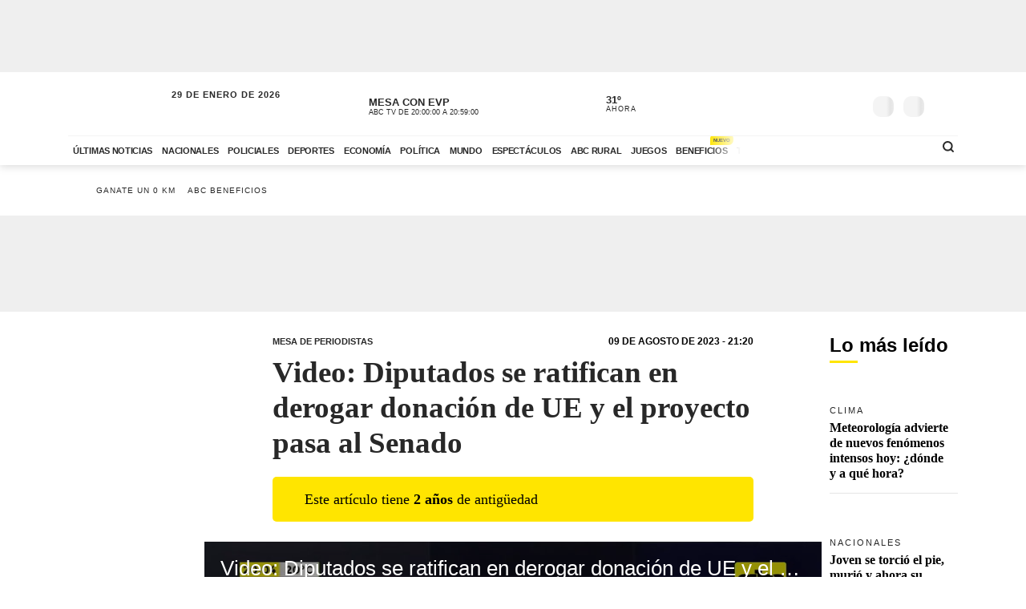

--- FILE ---
content_type: text/html; charset=utf-8
request_url: https://www.abc.com.py/tv/mesa-de-periodistas/2023/08/09/video-diputados-se-ratifican-en-derogar-donacion-de-ue-y-el-proyecto-pasa-al-senado/
body_size: 93726
content:
<!DOCTYPE html><html lang="es"><head><link rel="preload" as="image" fetchpriority="high" href="https://www.abc.com.py/resizer/v2/MBSBQXTM5FG4FH3IDPG7H5J36I.jpg?auth=2e7734558eb93369b3cd86b8bb135d821edff1fcf0ddb8bab4d41c65b15d1f59&amp;width=400&amp;smart=true" media="(max-width: 479px)"/><link rel="preload" as="image" fetchpriority="high" href="https://www.abc.com.py/resizer/v2/MBSBQXTM5FG4FH3IDPG7H5J36I.jpg?auth=2e7734558eb93369b3cd86b8bb135d821edff1fcf0ddb8bab4d41c65b15d1f59&amp;width=770&amp;smart=true" media="(min-width: 480px) and (max-resolution: 1.5dppx)"/><meta name="robots" content="max-image-preview:large"/><meta name="cXenseParse:url" content="https://www.abc.com.py/tv/mesa-de-periodistas/2023/08/09/video-diputados-se-ratifican-en-derogar-donacion-de-ue-y-el-proyecto-pasa-al-senado/"/><meta name="cXenseParse:recs:publishtime" content="2023-08-10T00:20:54.923Z"/><meta property="article:modified_time" content="2023-08-10T00:20:54.994Z"/><meta name="cXenseParse:articleid" content="ERFGYAPI2ZHV7KDF2Q2N35SO4Y"/><meta name="cXenseParse:azp-sectionname" content="Mesa de Periodistas"/><meta name="cXenseParse:azp-title" content="Video: Diputados se ratifican en derogar donación de UE y el proyecto pasa al Senado"/><meta name="cXenseParse:azp-tag" content="acuerdo-con-ue,donacion" data-separator=","/><meta name="cXenseParse:author" content="abctv" data-separator="|"/><meta name="section_id" content="/tv/mesa-de-periodistas/"/><meta name="has_updated" content="yes"/><meta name="cXenseParse:has_updated" content="yes"/><meta name="parent_section" content="/tv/"/><meta property="mrf:sections" content="Mesa de Periodistas"/><meta property="mrf:authors" content="abctv"/><link rel="dns-prefetch" href="//t.me"/><link rel="dns-prefetch" href="//connect.facebook.net"/><link rel="dns-prefetch" href="//platform.twitter.com"/><link rel="dns-prefetch" href="//www.google-analytics.com"/><link rel="dns-prefetch" href="https://securepubads.g.doubleclick.net/"/><link rel="dns-prefetch" href="https://pagead2.googlesyndication.com/"/><link rel="dns-prefetch" href="https://cdn.tinypass.com/" crossorigin="true"/><link rel="preconnect" href="https://cdn.browsiprod.com/" crossorigin="true"/><link rel="preconnect" href="https://www.googletagmanager.com"/><link rel="preconnect" href="https://sdk.mrf.io/" crossorigin="true"/><link rel="preconnect" href="https://securepubads.g.doubleclick.net/"/><title>Video: Diputados se ratifican en derogar donación de UE y el proyecto pasa al Senado - Mesa de Periodistas - ABC Color</title><meta name="description" content="“Para mi es lamentable que pidamos plata a otros países, porque somos un país empobrecido por desgobiernos de años”, expresó el senador Ever Villalba. La Cámara de Diputados se ratificó este miércoles en la derogación del convenio con la Unión Europea. Diputados colorados y opositores aseguraron que el Paraguay no necesita de ninguna “limosna condicionada” y se reafirmaron en la intención de proteger a “la vida y a la familia”. No obstante, una minoría criticó que, bajo premisas falsas, se intente despojar de la merienda escolar a más de 50.000 niños de nuestro país. "/><meta name="abstract" content="“Para mi es lamentable que pidamos plata a otros países, porque somos un país empobrecido por desgobiernos de años”, expresó el senador Ever Villalba. La Cámara de Diputados se ratificó este miércoles en la derogación del convenio con la Unión Europea. Diputados colorados y opositores aseguraron que el Paraguay no necesita de ninguna “limosna condicionada” y se reafirmaron en la intención de proteger a “la vida y a la familia”. No obstante, una minoría criticó que, bajo premisas falsas, se intente despojar de la merienda escolar a más de 50.000 niños de nuestro país. "/><meta name="fusion-version" content="?d=2434"/><meta name="page_type" content="article"/><link rel="manifest" href="/manifest.json"/><meta name="authorName_0" content="abctv"/><meta name="storyTitle" content="Video: Diputados se ratifican en derogar donación de UE y el proyecto pasa al Senado"/><meta property="og:title" content="Video: Diputados se ratifican en derogar donación de UE y el proyecto pasa al Senado - Mesa de Periodistas - ABC Color"/><meta property="og:description" content="“Para mi es lamentable que pidamos plata a otros países, porque somos un país empobrecido por desgobiernos de años”, expresó el senador Ever Villalba. La Cámara de Diputados se ratificó este miércoles en la derogación del convenio con la Unión Europea. Diputados colorados y opositores aseguraron que el Paraguay no necesita de ninguna “limosna condicionada” y se reafirmaron en la intención de proteger a “la vida y a la familia”. No obstante, una minoría criticó que, bajo premisas falsas, se intente despojar de la merienda escolar a más de 50.000 niños de nuestro país. "/><meta property="og:locale" content="es_ES"/><meta property="og:image" content="https://www.abc.com.py/resizer/v2/MBSBQXTM5FG4FH3IDPG7H5J36I.jpg?auth=2e7734558eb93369b3cd86b8bb135d821edff1fcf0ddb8bab4d41c65b15d1f59&amp;width=770&amp;smart=true"/><meta property="og:url" content="https://www.abc.com.py/tv/mesa-de-periodistas/2023/08/09/video-diputados-se-ratifican-en-derogar-donacion-de-ue-y-el-proyecto-pasa-al-senado/"/><meta property="og:type" content="article"/><meta property="fb:app_id" content="152792378171550"/><meta name="twitter:domain" content="https://www.abc.com.py"/><meta name="twitter:card" content="summary_large_image"/><meta name="twitter:site" content="@ABCDigital"/><meta name="twitter:title" content="Video: Diputados se ratifican en derogar donación de UE y el proyecto pasa al Senado - Mesa de Periodistas - ABC Color"/><meta name="twitter:description" content="“Para mi es lamentable que pidamos plata a otros países, porque somos un país empobrecido por desgobiernos de años”, expresó el senador Ever Villalba. La Cámara de Diputados se ratificó este miércoles en la derogación del convenio con la Unión Europea. Diputados colorados y opositores aseguraron que el Paraguay no necesita de ninguna “limosna condicionada” y se reafirmaron en la intención de proteger a “la vida y a la familia”. No obstante, una minoría criticó que, bajo premisas falsas, se intente despojar de la merienda escolar a más de 50.000 niños de nuestro país. "/><meta name="section" content="/tv/mesa-de-periodistas/"/><meta property="og:video" content="https://cdn.jwplayer.com/players/cW00LiyY-2HCUXjZN.html"/><meta name="vf:domain" content="www.abc.com.py"/><meta name="vf:container_id" content="comments-ERFGYAPI2ZHV7KDF2Q2N35SO4Y"/><meta name="vf:owner" content="cookie:PNIDakGQer71m3h"/><link rel="canonical" href="https://www.abc.com.py/tv/mesa-de-periodistas/2023/08/09/video-diputados-se-ratifican-en-derogar-donacion-de-ue-y-el-proyecto-pasa-al-senado/"/><link rel="amphtml" href="https://www.abc.com.py/tv/mesa-de-periodistas/2023/08/09/video-diputados-se-ratifican-en-derogar-donacion-de-ue-y-el-proyecto-pasa-al-senado/?outputType=amp"/><meta content="text/html; charset=utf-8" http-equiv="Content-Type"/><meta name="viewport" content="width=device-width, initial-scale=1, shrink-to-fit=no"/><meta name="ROBOTS" content="INDEX,FOLLOW"/><meta http-equiv="Content-Language" content="es"/><meta name="copyright" content="ABC Color"/><meta name="rating" content="General"/><link rel="shortcut icon" href="/pf/resources/images/favicon.png?d=2434" type="image/x-icon"/><link rel="icon" href="/pf/resources/images/favicon.png?d=2434" type="image/x-icon"/><style id="OutputType-styles">@font-face{ascent-override:96%;descent-override:25%;font-family:article title fallback;line-gap-override:1%;size-adjust:100%;src:local(Georgia)}@font-face{ascent-override:95%;descent-override:22%;font-family:article copete fallback;line-gap-override:2%;size-adjust:98%;src:local(Palatino)}*,:after,:before,h1,h2{box-sizing:border-box;margin:0}img{border-style:none;vertical-align:middle}.share-button-content .shareButton,.share-button-content .shareopenButton{box-shadow:0 0 0 transparent}.share-button-content svg.shareicon{opacity:1;transform:scale(1)}.article-wrapper .article-heading .article-intro h2{font-size:1.1em;font-weight:400;line-height:140%}@media (max-width:1200px){.article-wrapper .article-main-media{width:600px}.article-wrapper .article-heading,.article-wrapper .article-main-media{width:690px}.article-wrapper .article-heading .article-heading-bottom .article-meta{float:left;width:100%}.article-wrapper .column-sticky-right{width:130px}}@media (max-width:767px){.article-wrapper .article-heading,.article-wrapper .article-main-media{width:510px}}@media (max-width:575px){.article-wrapper .article-heading{width:90%}.article-wrapper .article-main-media{width:100%}.article-wrapper .article-heading{margin:15px auto}.article-wrapper .article-heading .category{line-height:110%;margin-bottom:5px}.article-wrapper .article-heading .article-title{margin-bottom:5px;margin-top:5px}.article-wrapper .article-heading .article-title h1{font-size:1.375em}.article-wrapper .article-heading .article-heading-bottom{margin-bottom:10px;margin-top:10px}.article-wrapper .article-heading .article-intro{margin-bottom:15px}.article-wrapper .article-heading .article-intro h2{font-size:.9em;line-height:140%}}.article-list.column-items .item-article:first-child,.article-list.column-items div.item-article:first-child{margin-top:0}@media (max-width:1200px){.article-list.small-items .item-article .article-info .article-title{font-size:.89em}}@media (max-width:991px){.article-list.column-items .item-article{margin:0}}.item-article .article-info .article-category{font-family:Lato,Arial,sans-serif;font-size:.68em;letter-spacing:2px;line-height:130%;margin-top:5px;overflow:hidden;text-overflow:ellipsis;text-transform:uppercase;white-space:nowrap}.item-article .article-info .article-category a{text-decoration:none}@media (max-width:1200px){.item-article .article-info .article-category{font-size:.55em}}.section-news .section-title h2{display:inline-block;font-family:Unit Slab Pro,Arial,sans-serif;font-size:2em;font-weight:400;margin-bottom:0;position:relative}.section-news .section-title h2:after{background-color:#ffe500;bottom:-10px;content:"";display:block;height:3px;left:0;position:absolute;width:35px}.section-news .section-wrapper.small-title .section-title h2{font-size:1.5em}@media (min-width:1200px){.section-news .section-title h2{font-size:1.7em}}@media (max-width:991px){.section-news .section-title{margin:25px 0}.section-news .section-title h2{font-size:1.5em}.section-news .section-wrapper{padding:20px 0 10px}}@media (max-width:575px){.section-news .section-title{margin-bottom:20px}.section-news .section-title h2{display:block;float:left;width:67%}}.article-wrapper .article-heading .article-top-heading{-webkit-box-pack:justify;-ms-flex-pack:justify;-webkit-box-align:center;-ms-flex-align:center;align-items:center;display:-webkit-box;display:-ms-flexbox;display:flex;justify-content:space-between;margin-bottom:5px}.article-wrapper .article-heading .article-top-heading .category{letter-spacing:0;margin-bottom:0}.article-wrapper .article-heading .article-top-heading .article-date{font-family:Lato,Arial,sans-serif;font-size:12px;font-weight:700;letter-spacing:0;text-transform:uppercase}.loginWall-alert-tip{transition:.3s ease-in-out}.share-options .share-option{background-color:#f4f4f4;color:#fff;display:inline-block;margin-left:-4px;padding:5px 18px;text-align:center;text-decoration:none;width:60px}.share-options .share-option.fb{background-color:#3b5998}.share-options .share-option.tw{background-color:#000}.share-options .share-option.wa{background-color:#25d366}.share-options .share-option.em{background-color:#282828;color:#e5e5e5}.share-options .share-option.lk{background-color:#f4f4f4;color:#282828}.share-options .share-option i{transition:.2s ease-in-out}.share-options .share-option:hover i{transform:scale(1.2)}@media (max-width:1200px){.social-links .social-link i{font-size:1.2em}}@media (max-width:991px){.share-options{align-items:center;display:flex;justify-content:center}.share-options .share-option{font-size:1.3em;padding:8px 18px;width:22%}}@media (max-width:390px){.social-links .social-link span{display:none}}.mensaje-copiado{bottom:20%;height:40px;margin:0 auto;opacity:0;position:fixed;text-align:center;width:100%;z-index:8}.mensaje-copiado span{background:#fff;border:1px solid #282828;border-radius:30px;box-shadow:0 0 50px rgba(0,0,0,.2);font-size:1em;padding:5px 10px;position:relative}.mensaje-copiado-show{-webkit-animation:mensaje 2s;-moz-animation:mensaje 2s;animation-fill-mode:both}@keyframes mensaje{0%{opacity:1}70%{opacity:1}to{opacity:0}}@media (min-width:767px){.share-button-content{display:none}}.share-button-content{bottom:10%;height:46px;position:fixed;right:15px;width:46px;z-index:9}.share-button-content .shareButton{-webkit-animation:social 4s ease-in-out .7s infinite;-moz-animation:social 4s ease-in-out .7s infinite;border:none;border-radius:50%;box-shadow:0 0 0 #fff0;box-sizing:content-box;height:24px;margin:0;opacity:1;outline:none;overflow:hidden;padding:10px;position:absolute;width:24px}@keyframes social{0%{transform:scale(1)}3%{transform:scale(1.09)}6%{transform:scale(1)}9%{transform:scale(1)}13%{transform:scale(1)}17%{transform:scale(1)}43%{transform:scale(1)}to{transform:scale(1)}}.share-button-content .shareopenButton{border:none;border-radius:50%;box-shadow:0 0 0 #fff0;box-sizing:content-box;height:24px;margin:5px 0;opacity:0;outline:none;overflow:hidden;padding:10px;position:absolute;transform:scale(0);transition-delay:all .2s;width:24px}.share-button-content .shareButton svg,.shareopenButton svg{display:block;height:24px;opacity:1;transform:scale(1);width:24px}.share-button-content .share{background:#ffe500;border:1px solid #fff;bottom:0}.share-button-content .lk{background:#f4f4f4;bottom:49px}.share-button-content .lk,.share-button-content .ml{border:1px solid #fff;opacity:0;transform:scale(0);transition:all .15s}.share-button-content .ml{background:#282828;bottom:98px}.share-button-content .wa{background:#25d366;bottom:147px}.share-button-content .tw,.share-button-content .wa{border:1px solid #fff;opacity:0;transform:scale(0);transition:all .15s}.share-button-content .tw{background:#000;bottom:196px}.share-button-content .fb{background:#3b5998;border:1px solid #fff;bottom:245px;opacity:0;transform:scale(0);transition:all .15s}.share-button-content a.open,.share-button-content button.open,.share-button-content svg.shareicon{opacity:1;transform:scale(1)}.share-button-content svg.shareiconnone{display:none;opacity:0;transform:scale(0)}.share-button-content svg.shareclose{opacity:0;transform:scale(0)}.share-button-content svg.shareclosenone{opacity:1;transform:scale(1)}.article-wrapper{font-family:Unit Slab Pro,article copete fallback;line-height:150%;overflow:hidden;position:relative}.article-wrapper .article-heading{margin:25px auto;width:600px}.article-wrapper .article-heading .disclaimer-old-article{-webkit-box-orient:horizontal;-webkit-box-direction:normal;-webkit-box-align:center;-ms-flex-align:center;align-items:center;background-color:#ffe500;border-radius:5px;display:-webkit-box;display:-ms-flexbox;display:flex;-ms-flex-direction:row;flex-direction:row;font-size:18px;gap:8px;line-height:120%;margin-bottom:16px;padding:16px 20% 16px 16px}.article-wrapper .article-heading .disclaimer-old-article .icon-clock{-webkit-box-flex:0;background-image:url(/pf/resources/images/icon-clock.svg?d=2434&mxId=00000000);background-size:cover;display:inline-block;-ms-flex:none;flex:none;height:24px;width:24px}.article-wrapper .article-heading .category{color:#282828;font-family:Lato,Arial,sans-serif;font-size:.7em;font-weight:700;letter-spacing:2px;margin-bottom:10px;text-transform:uppercase}.article-wrapper .article-heading .category a{position:relative}.article-wrapper .article-heading .category a span{position:relative;z-index:2}.article-wrapper .article-heading .category a:after{background-color:#ffe500;bottom:0;content:"";display:block;height:100%;left:0;position:absolute;transition:.2s ease-in-out;width:0;z-index:1}.article-wrapper .article-heading .category a:hover:after{width:100%}.article-wrapper .article-heading .article-subtitle h3{color:#282828;font-family:Lato,Arial,sans-serif;font-size:.6em;font-weight:700;letter-spacing:2px;text-transform:uppercase}.article-wrapper .article-heading .article-title{margin-bottom:20px}.article-wrapper .article-heading .article-title h1{color:#282828;font-family:Unit Slab Pro,article title fallback;font-size:2.3em;font-weight:700;line-height:120%}.article-wrapper .article-heading .article-intro{margin-bottom:25px}.article-wrapper .article-heading .article-intro h2,.article-wrapper .article-heading .article-intro p{font-size:1.1em;font-weight:400;line-height:140%}.article-wrapper .article-heading .article-intro ul{margin-top:1rem;padding-left:1.2rem}.article-wrapper .article-heading .article-intro ul li a{background-color:rgba(255,229,0,.5);color:#0f0f0f;font-weight:700;position:relative}.article-wrapper .article-heading .article-intro ul li a span{position:relative;z-index:2}.article-wrapper .article-heading .article-intro ul li a:hover{background-color:#ffe500}.article-wrapper .article-heading .article-heading-bottom{font-family:Lato,Arial,sans-serif;margin-bottom:20px;margin-top:20px;padding-top:15px;position:relative;text-transform:uppercase;width:100%}.article-wrapper .article-heading .article-heading-bottom:before{background-color:#ffe500;content:"";display:block;height:3px;left:0;position:absolute;top:0;width:50px}.article-wrapper .article-heading .article-heading-bottom .article-meta{float:left;font-size:.7em;letter-spacing:1px;line-height:130%;width:50%}.article-wrapper .article-heading .article-heading-bottom .article-meta .article-author{font-weight:700;padding-top:5px}.article-wrapper .article-heading .article-heading-bottom .article-meta .article-author a{position:relative}.article-wrapper .article-heading .article-heading-bottom .article-meta .article-author a span{position:relative;z-index:2}.article-wrapper .article-heading .article-heading-bottom .article-meta .article-author a:after{background-color:#ffe500;bottom:0;content:"";display:block;height:100%;left:0;position:absolute;transition:.2s ease-in-out;width:0;z-index:1}.article-wrapper .article-heading .article-heading-bottom .article-meta .article-author a:hover:after{width:100%}.article-wrapper .article-heading .article-heading-bottom .article-meta .article-date{margin-top:5px}.article-wrapper .article-heading .article-heading-bottom .article-share-options{float:left;text-align:right;width:50%}.article-wrapper .article-main-media{margin:20px auto 0;width:770px}.article-wrapper figure{background-color:#f4f4f4;margin:0}.article-wrapper figure img{height:auto;margin:0 auto}.article-wrapper figure figcaption{background-color:#f4f4f4;line-height:120%;margin:0;padding:10px 15px;text-align:left}.article-wrapper figure figcaption .caption{display:block;font-size:.8em;margin-bottom:5px}.article-wrapper figure figcaption .caption-author{display:block;font-size:.7em;font-style:italic;opacity:.7}.article-wrapper .article-content{padding-top:15px}.article-wrapper .article-content table p{margin:unset;width:unset}.article-wrapper .article-content .article-embed iframe,.article-wrapper .article-content .width-article,.article-wrapper .article-content blockquote{display:block;margin:0 auto 20px;width:600px}.article-wrapper .article-content .width-article embed,.article-wrapper .article-content .width-article iframe{max-width:100%}.article-wrapper .article-content .ad-wrapper iframe{margin:0 auto}.article-wrapper .article-content blockquote.quote-text{border-left:8px solid #ffe500;display:block;margin:20px auto;padding-left:15px;text-align:left;width:600px}.article-wrapper .article-content blockquote.quote-text p{font-size:1.7em;font-style:italic;font-weight:700;line-height:120%;margin-bottom:20px;position:relative;width:100%}.article-wrapper .article-content blockquote.quote-text cite{display:block;margin:10px auto;opacity:.7}.article-wrapper .article-content .disclaimer-box,.article-wrapper .article-content dl,.article-wrapper .article-content ol,.article-wrapper .article-content p,.article-wrapper .article-content table,.article-wrapper .article-content ul{font-size:1.1em;margin:0 auto 25px;width:600px}.article-wrapper .article-content .disclaimer-box{background-color:#212529;border-radius:10px;color:#fff;padding:20px!important}.article-wrapper .article-content .disclaimer-box.fem{background-color:#54366f}.article-wrapper .article-content .disclaimer-box.f147{background-color:#168837}.article-wrapper .article-content .disclaimer-box.salud-mental{background-color:#f93}.article-wrapper .article-content .disclaimer-box h3{font-size:1.3em;margin-bottom:10px!important;max-width:100%}.article-wrapper .article-content .disclaimer-box p{font-size:inherit;margin:0!important;max-width:100%;padding:0!important}.article-wrapper .article-content figure{margin:20px auto 25px;max-width:770px;width:100%}.article-wrapper .article-content img{height:auto;max-width:770px;width:100%}.article-wrapper .article-content h1,.article-wrapper .article-content h2,.article-wrapper .article-content h3,.article-wrapper .article-content h4,.article-wrapper .article-content h5{font-weight:700;line-height:120%;margin:0 auto 25px;width:600px}.article-wrapper .article-content p a:not(.abcbeneficios-btn,.wa-channel-btn){background-color:rgba(255,229,0,.5);color:#0f0f0f;position:relative;text-decoration:underline}.article-wrapper .article-content a span{position:relative;z-index:2}.article-wrapper .article-content a:hover{background-color:#ffe500}.article-wrapper .article-content .ad-wrapper{margin-bottom:25px}.article-wrapper .article-content .article-embed .full-width-article iframe{width:100%}.article-wrapper .article-tags{border-top:2px solid #f4f4f4;margin:25px auto;padding-top:10px;width:100%;width:600px}.article-wrapper .article-tags .tag-list{font-size:.8em;list-style:none;position:relative}.article-wrapper .article-tags .tag-list:before{background-color:#757575;content:"";display:inline-block;height:25px;left:0;-webkit-mask-image:url(/pf/resources/images/icon-tag.svg?d=2434&mxId=00000000);mask-image:url(/pf/resources/images/icon-tag.svg?d=2434&mxId=00000000);-webkit-mask-repeat:no-repeat;mask-repeat:no-repeat;-webkit-mask-size:cover;mask-size:cover;padding:6px;position:absolute;text-indent:-9999px;top:5px;width:25px}.article-wrapper .article-tags .tag-list li{display:inline-block}.article-wrapper .article-tags .tag-list li a{color:#757575;display:inline-block;font-family:Lato,Arial,sans-serif;font-style:italic;font-weight:400;padding:5px 10px;position:relative;text-decoration:none;text-transform:uppercase}.article-wrapper .article-tags .tag-list li a span{position:relative;z-index:2}.article-wrapper .article-tags .tag-list li a:after{background-color:#f4f4f4;bottom:0;content:"";display:block;height:100%;left:0;position:absolute;transition:.2s ease-in-out;width:0;z-index:1}.article-wrapper .article-tags .tag-list li a:hover:after{width:100%}.article-wrapper .recommended-video{border-bottom:2px solid #ffe500;border-top:2px solid #757575;margin:30px auto;padding:20px 0;width:600px}.article-wrapper .recommended-video .recommended-video-title{padding-bottom:20px}.article-wrapper .recommended-video .recommended-video-title h4{font-family:Lato,Arial,sans-serif;font-size:.8em;font-weight:700;letter-spacing:1px;margin:0;position:relative;text-transform:uppercase}.article-wrapper .recommended-video .recommended-video-title h4:before{background-color:#ffe500;border-radius:20px;content:"";display:inline-block;height:10px;margin-right:15px;position:relative;top:2px;width:10px}.article-wrapper .recommended-video .video-container{height:auto}.article-wrapper .most-read-articles.show-two-articles .article-list .item-article{display:none}.article-wrapper .most-read-articles.show-two-articles .article-list .item-article:first-child,.article-wrapper .most-read-articles.show-two-articles .article-list .item-article:nth-child(2){display:block}.article-wrapper .most-read-articles-wrapper{position:relative}.article-wrapper .column-sticky-right{background-color:#fff;border-radius:8px;float:right;padding:10px;position:absolute;right:-10px;top:20px;width:180px;z-index:7}.article-wrapper .column-sticky-right .section-wrapper{padding:0}.article-wrapper .column-sticky-right .article-list.column-items .item-article{border-bottom:1px solid #e5e5e5;padding-bottom:15px}.article-wrapper .column-sticky-right .article-list.column-items .item-article .article-photo img{height:auto;max-width:100%}.article-wrapper .column-sticky-right .article-list.column-items .item-article:last-child{border-bottom:0}.article-wrapper.section-gallery-article-wrapper{padding-top:25px}.article-wrapper.section-gallery-article-wrapper .article-heading{margin-top:0}.article-wrapper.full-width-media .article-main-media{margin:20px auto 0;max-width:900px;width:100%}.article-wrapper.full-width-media figure,.article-wrapper.full-width-media figure img{height:auto;max-width:900px;width:100%}.article-wrapper.article-gastronomia{background-color:#fef6ef;color:#471f00}.article-wrapper.article-gastronomia .article-heading .article-title h1,.article-wrapper.article-gastronomia .article-heading .category,.article-wrapper.article-gastronomia a,.article-wrapper.article-gastronomia a:hover{color:#471f00}.article-wrapper.article-gastronomia .article-heading .share-options .share-option{color:#fff}.article-wrapper.article-gastronomia .column-sticky-right{background-color:#fef6ef;box-shadow:none}.article-wrapper.article-tendencias{background-color:#e6e9ef;color:#1e3760}.article-wrapper.article-tendencias .article-heading .article-title h1,.article-wrapper.article-tendencias .article-heading .category,.article-wrapper.article-tendencias a,.article-wrapper.article-tendencias a:hover{color:#1e3760}.article-wrapper.article-tendencias .article-heading .share-options .share-option{color:#fff}.article-wrapper.article-tendencias .article-main-media,.article-wrapper.article-tendencias .article-main-media figure,.article-wrapper.article-tendencias .article-main-media figure img{border-radius:80px 0 0 0}.article-wrapper.article-tendencias .column-sticky-right{background-color:#e6e9ef;box-shadow:none}.article-wrapper.article-tendencias .tops-list-title{font-size:26px;margin-bottom:30px;margin-top:30px}.article-wrapper.article-tendencias .tops-list-title span{background-color:#ffe500;border-radius:40px;display:inline-block;font-size:60px;font-style:italic;font-weight:400;height:40px;line-height:27px;margin-right:20px;position:relative;text-align:right;top:6px;width:40px}.article-wrapper.article-tendencias .tops-list-title span:after{content:"."}.article-wrapper.article-tendencias .article-content figure{margin:20px auto 25px;width:600px}.article-wrapper.article-tendencias .article-content img{width:600px}.article-wrapper .author-featured .author-container{align-items:center;display:flex;flex-direction:row;flex-wrap:nowrap;margin:30px auto;padding:20px;width:600px}.article-wrapper .author-featured .author-container .photo{background-repeat:no-repeat;background-size:cover;border-radius:120px;flex:0 0 90px;height:90px;margin-right:15px;width:90px}.article-wrapper .author-featured .author-container .author-info{flex:0 0 70%;width:70%}.article-wrapper .author-featured .author-container .author-info .name{font-size:18px;font-weight:700;margin:0}.article-wrapper .block-list .list-container{background-color:#fff;margin:30px auto;padding:20px;width:600px}.article-wrapper .block-list .list-container h3{padding-left:10px;padding-top:15px}.article-wrapper .block-list .list-container ul{padding-left:35px}.article-wrapper .block-list .list-container ul li{padding-bottom:5px}.abcbeneficios-btn{background:#fffdeb!important;border:1px dashed #ffe500;border-radius:4px;-webkit-box-shadow:0 2px 1px #f9f9ef;box-shadow:0 2px 1px #f9f9ef;color:#5f5500!important;display:block;font-family:Lato,Arial,sans-serif;font-weight:700;line-height:120%;margin:10px auto 0;max-width:90%;padding:12px 15px;position:relative;text-align:center;-webkit-transition:.3s ease-in-out;transition:.3s ease-in-out}.abcbeneficios-btn span{display:block;font-size:.9rem;font-weight:400;margin-top:2px}.abcbeneficios-btn:before{-webkit-animation:playIconBenef 6s steps(5) infinite;animation:playIconBenef 6s steps(5) infinite;background-image:url(/pf/resources/images/icons-card-beneficios.svg?d=2434&mxId=00000000);background-repeat:no-repeat;content:"";display:block;height:45px;margin:-12px auto;position:relative;top:-20px;-webkit-transform-origin:center;transform-origin:center;width:45px}.abcbeneficios-btn:hover{opacity:.7;-webkit-transform:scale(.985);transform:scale(.985)}@-webkit-keyframes playIconBenef{0%{background-position:0 0}to{background-position:-225px 0}}@keyframes playIconBenef{0%{background-position:0 0}to{background-position:-225px 0}}.wa-channel-btn{background:#25d366!important;border:1px solid #1da851;border-radius:8px;color:#0f0f0f!important;display:block;font-family:Lato,Arial,sans-serif;font-weight:700;margin:0 auto;max-width:90%;padding:12px 15px;position:relative;text-align:center;transition:.3s ease-in-out}.wa-channel-btn:before{content:"\f232";font-family:FontAwesome;font-size:24px;margin-right:11px;position:relative;top:2px}.wa-channel-btn:after{background:red;border-radius:20px;content:"";display:block;font-size:11px;height:24px;line-height:8px;padding:4px;position:absolute;right:-5px;top:-7px;width:24px}.wa-channel-btn:hover{opacity:.7;transform:scale(.985)}.loginWall-alert-tip{bottom:0;box-shadow:0 -6px 24px rgba(0,0,0,.3);display:none;left:0;padding-top:0;position:fixed;width:100%;z-index:991}.loginWall-alert-tip.hidden{bottom:-300px}@media (max-width:991px){.loginWall-alert-tip{bottom:46px;font-size:.8em;padding-bottom:20px}}@media (max-width:1200px){.article-wrapper .article-content figure,.article-wrapper .article-main-media{width:600px}.article-wrapper .article-content img{height:auto;max-width:100%}.article-wrapper .article-content figure,.article-wrapper .article-heading,.article-wrapper .article-main-media{width:690px}.article-wrapper .article-heading .article-heading-bottom .article-meta{float:left;width:100%}.article-wrapper .article-heading .article-heading-bottom .article-share-options{display:none}.article-wrapper .column-sticky-right{width:130px}}@media (max-width:991px){.most-read-articles-wrapper{display:none}}@media (max-width:767px){.article-wrapper .article-content .article-embed iframe,.article-wrapper .article-content .disclaimer-box,.article-wrapper .article-content .width-article,.article-wrapper .article-content blockquote,.article-wrapper .article-content blockquote.quote-text,.article-wrapper .article-content dl,.article-wrapper .article-content figure,.article-wrapper .article-content h1,.article-wrapper .article-content h2,.article-wrapper .article-content h3,.article-wrapper .article-content h4,.article-wrapper .article-content h5,.article-wrapper .article-content ol,.article-wrapper .article-content p,.article-wrapper .article-content table,.article-wrapper .article-content ul,.article-wrapper .article-heading,.article-wrapper .article-main-media,.article-wrapper .article-tags,.article-wrapper .author-featured .author-container,.article-wrapper .block-list .list-container,.article-wrapper .recommended-video,.article-wrapper.article-tendencias .article-content figure,.comments-widget{width:510px}.article-wrapper .author-featured .author-container .photo{flex:0 0 60px;height:60px;width:60px}.article-wrapper .block-list .list-container{padding:10px}}@media (max-width:575px){.article-wrapper .article-content .article-embed iframe,.article-wrapper .article-content .disclaimer-box,.article-wrapper .article-content .width-article,.article-wrapper .article-content blockquote,.article-wrapper .article-content blockquote.quote-text,.article-wrapper .article-content dl,.article-wrapper .article-content h1,.article-wrapper .article-content h2,.article-wrapper .article-content h3,.article-wrapper .article-content h4,.article-wrapper .article-content h5,.article-wrapper .article-content ol,.article-wrapper .article-content p,.article-wrapper .article-content table,.article-wrapper .article-content ul,.article-wrapper .article-heading,.article-wrapper .article-tags,.article-wrapper .author-featured .author-container,.article-wrapper .block-list .list-container,.article-wrapper .recommended-video{padding-inline:1.2rem;width:100%}.article-wrapper .article-content h1{font-size:1.375em}.article-wrapper .article-content h2{font-size:1.1em}.article-wrapper .article-content h3{font-size:1em}.article-wrapper .article-content h4{font-size:.8em}.article-wrapper .article-content h5{font-size:.7em}.article-wrapper .article-content figure,.article-wrapper .article-main-media,.article-wrapper.article-tendencias .article-content figure{width:100%}.article-wrapper .article-heading{margin:15px auto}.article-wrapper .article-heading .category{line-height:110%;margin-bottom:5px}.article-wrapper .article-heading .article-title{margin-bottom:5px;margin-top:5px}.article-wrapper .article-heading .article-title h1{font-size:1.375em}.article-wrapper .article-heading .article-heading-bottom{margin-bottom:10px;margin-top:10px}.article-wrapper .article-heading .article-intro{margin-bottom:15px}.article-wrapper .article-heading .article-intro h2,.article-wrapper .article-heading .article-intro p{font-size:.9em;line-height:140%}.article-wrapper .article-content .disclaimer-box,.article-wrapper .article-content dl,.article-wrapper .article-content ol,.article-wrapper .article-content p,.article-wrapper .article-content table,.article-wrapper .article-content ul{font-size:1em}.article-wrapper .article-content blockquote.quote-text{border-left-width:3px;padding-left:10px}.article-wrapper .article-content blockquote.quote-text p{font-size:1.2em}.article-wrapper .article-tags .tag-list{padding-left:20px;padding-top:2px}.article-wrapper .article-tags .tag-list li a{padding:10px}}.article-wrapper .article-content .image-placeholder{height:495px;width:770px}@media (max-width:575px){.article-wrapper .article-content .image-placeholder{height:257px;width:100%}}.article-wrapper .article-heading .article-heading-bottom .article-meta .article-author-brand{height:25px;margin:5px 0;position:relative}.article-wrapper .article-heading .article-heading-bottom .article-meta .article-author-brand span{display:inline-block;height:25px;line-height:30px;position:relative}.article-wrapper .article-heading .article-heading-bottom .article-meta .article-author-brand .article-author-brand-logo{background-position:0;background-repeat:no-repeat;background-size:contain;display:inline-block;height:25px;margin:0 5px;position:absolute;width:120px}.article-comments-count{align-items:center;display:flex;height:35px;position:relative;z-index:5}.article-comments-count .viafoura .vf-comments-count{font-size:.8em;font-weight:700}.article-comments-count .viafoura .vf-comments-count:before{background-image:url(/pf/resources/images/icon-comments.svg?d=2434&mxId=00000000);background-size:cover;content:"";display:inline-block;height:20px;left:-2px;margin-right:3px;position:relative;top:6px;width:20px}.featured-big-item .article-comments-count .viafoura{margin:0;padding:0}.article-list-wrapper{width:100%}.article-list{display:flex;flex-wrap:wrap}.article-list.article-slider-wrapper{display:block;flex-wrap:none}.article-list.bigphoto-listing{display:flex}.article-list.bigphoto-listing.small-items .item-article{flex:0 0 220px}.article-list.bigphoto-listing.small-items .item-article .article-photo{height:320px;width:200px}.article-list.bigphoto-listing .item-article .article-photo img{height:auto;width:100%}.article-list.article-list-row{margin-bottom:-15px;margin-top:25px;padding-top:10px}.article-list.list-border-top{border-top:1px solid #e5e5e5}.article-list.paddedtb{padding:25px 0}.article-list.photo-left .item-article .article-photo,.article-list.photo-left .item-article .author-photo{float:left;margin-right:10px}.article-list.photo-left .item-article .article-info{float:left;width:60%}.article-list.photo-background,.article-list.photo-background .item-article{margin:0}.article-list.photo-background .item-article .article-photo{bottom:0;left:0;margin:0;padding:0;position:absolute;right:0;top:0;z-index:1}.article-list.photo-background .item-article .article-photo:after{background:linear-gradient(180deg,#fff0,#0f0f0f);bottom:0;content:"";left:0;opacity:.5;position:absolute;right:0;top:0;z-index:1}.article-list.photo-background .item-article .article-info{bottom:25px;color:#fff;left:25px;position:absolute;width:90%;z-index:3}.article-list.photo-background .item-article .article-info .article-category,.article-list.photo-background .item-article .article-info .article-category a{color:#fff}.article-list.no-photo .item-article .article-photo{display:none}.article-list.no-photo .item-article .article-info{float:left;width:100%}.article-list.small-items .item-article .article-photo{height:70px;width:110px}.article-list.small-items .item-article .article-info .article-title{font-size:1em}.article-list.medium-items .item-article .article-info .article-title{font-size:1.2em}.article-list.big-item .item-article .article-photo{height:225px;width:350px}.article-list.big-item .item-article .article-info .article-title{font-size:1.5em}.article-list.list-small-photo .item-article{border-bottom:1px solid #e5e5e5}.article-list.list-small-photo .item-article .article-photo{border-radius:12px;height:136px;margin-right:15px;width:210px}.article-list.list-small-photo .item-article .article-photo img{height:auto;max-width:100%}.article-list.list-small-photo .item-article .article-info .article-title{font-size:1.5em}.article-list.list-small-photo .item-article .article-info .article-intro{margin-top:5px}.article-list.list-small-photo .item-article:hover{opacity:1;transform:scale(1)}.article-list.w-100 .item-article{width:100%}.article-list.small-photo .item-article .article-photo{height:70px;width:110px}.article-list.medium-photo .item-article .article-photo{height:110px;width:170px}.article-list.big-photo .item-article .article-photo{height:175px;width:270px}.article-list.one-item .item-article{float:left;margin:0;width:100%}.article-list.one-item .item-article .article-photo{margin-bottom:10px;margin-top:0}.article-list.two-items .item-article{float:left;width:50%}.article-list.three-items .item-article{float:left;width:33.333333%}.article-list.four-items .item-article{float:left;width:25%}.article-list.five-items .item-article{float:left;width:20%}.article-list.six-items .item-article{float:left;width:16.66666%}.article-list.column-items .item-article{float:left;margin:25px 0 0;width:100%}.article-list.column-items .item-article:first-child,.article-list.column-items .item-article:first-child .article-photo,.article-list.column-items div.item-article:first-child,.article-list.column-items div.item-article:first-child .article-photo,.article-list.row-items .item-article,.article-list.row-items .item-article .article-photo{margin-top:0}.article-list:after{clear:both;content:"";display:block}.article-list .button-container{float:left;width:100%}.article-list.grid-items-flex{align-items:flex-start;display:flex;flex-flow:wrap;justify-content:space-between}.article-list.grid-items-flex.three-items .item-article{width:31.5%}@media (max-width:1200px){.article-list.featured-big-item .item-article .article-photo{height:250px;width:450px}.article-list.big-photo .item-article .article-photo{height:145px;width:225px}.article-list.big-photo.galeries-list .item-article .article-photo{height:175px;width:270px}.article-list.featured-big-item .item-article .article-info .article-title{font-size:1.8em}.article-list.big-item .item-article .article-photo{height:183px;width:285px}.article-list.medium-items .item-article .article-info .article-title{font-size:1em}.article-list.small-items .item-article .article-photo{height:63px;width:100px}.article-list.small-items .item-article .article-info .article-title{font-size:.89em}.article-list.medium-photo .item-article .article-photo{height:90px;width:140px}.article-list.number-left .item-article .article-info{width:70%}.article-list.square-slider .slide .item-article{height:290px;width:290px}.article-list.grid-items.three-items .item-article{width:50%}}@media (max-width:991px){.article-list.column-items .item-article{margin:0}.article-list.featured-big-item .item-article .article-info .article-title{font-size:1.375em}.article-list.big-item .item-article .article-info .article-title{font-size:1.2em}.article-list.medium-photo .item-article .article-photo{height:78px;width:120px}.article-list.medium-items.photo-left.big-photo{border-top:0;padding-bottom:40px;padding-top:0}.article-list.medium-items.photo-left.big-photo .item-article{margin-bottom:0}.article-list.medium-items.photo-left.big-photo .item-article .article-photo{height:63px;width:100px}.article-list.medium-items.photo-left.big-photo .item-article .article-title{font-size:.89em}.article-list.medium-items.photo-left.big-photo .item-article .article-intro{display:none}.article-list.medium-items.photo-left.big-photo .button-container{margin:25px 0}.article-list.videos-list .item-article{margin-bottom:10px}.article-list.audios-list .item-article .article-info:after{top:7px}.article-list.five-items.row-items .item-article{width:138px}.article-list.one-item.big-item{margin-bottom:15px}.article-list.one-item.big-item .item-article .article-photo{height:auto;min-height:183px;width:100%}.article-list.one-item.big-item .item-article .article-photo img{height:auto;width:100%}}@media (max-width:767px){.article-list.grid-items-flex .item-article{flex:0 0 33%}}@media (max-width:575px){.article-list.grid-items.three-items .item-article{width:100%}.article-list.grid-items-flex .item-article{flex:0 0 100%}.article-list.grid-items-flex .item-article .article-photo{float:left;margin-right:10px}.article-list.grid-items-flex .item-article .article-info{float:left;width:50%}.article-list.grid-items-flex.three-items .item-article{flex:0 0 48%}.article-list.grid-items-flex.three-items .item-article .article-photo{float:none;margin-right:0}.article-list.grid-items-flex.three-items .item-article .article-info{width:100%}}@media (max-width:300px){.article-list.photo-left .item-article .article-info{width:50%}}.item-article{margin:25px 0;opacity:1;position:relative;transform:scale(1);transition:.2s ease-in-out}.item-article:hover{opacity:.7;transform:scale(.985)}.item-article:after{clear:both;content:"";display:block}.item-article .article-number{font-family:Unit Slab Pro,Arial,sans-serif;font-size:2em;font-weight:700}.item-article .article-tag{background-color:#282828;color:#fff;font-size:.7em;font-weight:700;left:0;letter-spacing:1px;position:absolute;text-transform:uppercase;top:15px;z-index:2}.item-article .article-tag.yellow-tag{background-color:#ffe500;color:#282828}.item-article .article-tag.yellow-tag:before{background-color:#e6ce00}.item-article .article-tag.red-tag{background-color:#c00e19;color:#fff}.item-article .article-tag.red-tag:before{background-color:#a80c16}.item-article .article-tag.white-tag{background-color:#fff;color:#282828}.item-article .article-tag.white-tag:before{background-color:#f4f4f4}.item-article .article-tag.black-tag{background-color:#282828;color:#fff}.item-article .article-tag.black-tag:before{background-color:#0f0f0f}.item-article .article-tag .tag-inner{padding:5px 10px}.item-article .article-tag:before{content:"";display:block;height:100%;left:-10px;position:absolute;top:0;width:10px}.item-article .article-photo{background-image:url(/pf/resources/images/abc-placeholder.png?d=2434&mxId=00000000);background-position:50%;background-repeat:no-repeat;background-size:cover;border-radius:8px;margin:0 0 10px;overflow:hidden}.item-article .author-photo{height:90px;margin:0 0 10px;overflow:hidden;width:90px}.item-article .article-info{display:flex;flex-flow:column}.item-article .article-info .article-time{height:12px}.item-article .article-info .article-author,.item-article .article-info .article-category,.item-article .article-info .article-days,.item-article .article-info .article-time{font-family:Lato,Arial,sans-serif;font-size:.68em;letter-spacing:2px;line-height:130%;margin-top:5px;overflow:hidden;text-overflow:ellipsis;text-transform:uppercase;white-space:nowrap}.item-article .article-info .article-author a,.item-article .article-info .article-category a,.item-article .article-info .article-days a,.item-article .article-info .article-time a{text-decoration:none}.item-article .article-info .article-author{letter-spacing:1px}.item-article .article-info .article-title{font-family:Unit Slab Pro,Arial,sans-serif;font-size:1.4em;font-weight:700;line-height:120%;margin-top:5px;padding-right:12px;white-space:pre-wrap}.item-article .article-info .article-title span{white-space:pre-wrap}.item-article .article-info .article-hour{font-family:Lato,Arial,sans-serif;font-size:1.4em;font-weight:700;line-height:120%}.item-article .article-info .article-hosts{font-size:.8em;font-style:italic;margin-top:5px;opacity:.7}.item-article .article-info .article-intro{font-family:Unit Slab Pro,Arial,sans-serif;font-size:1em;font-weight:400;line-height:150%;margin-top:15px}.item-article .article-info .article-link{bottom:0;left:0;position:absolute;right:0;top:0;z-index:4}.item-article .article-info .article-toggle{padding:15px 0}.item-article .article-info .btn-small{display:inline-block;margin-bottom:15px}.item-article .article-info .btn-small .fa{transition:.2s ease-in-out}.item-article .article-info .btn-small[aria-expanded=true] .fa{transform:rotate(180deg)}@media (max-width:1200px){.item-article .article-photo img{height:auto;max-width:100%}.item-article .article-info .article-author,.item-article .article-info .article-category,.item-article .article-info .article-time{font-size:.55em}.item-article .article-info .article-intro{font-size:.9em}}@media (max-width:991px){.item-article:hover{opacity:1;transform:scale(1)}.item-article .article-button{font-size:.65em}}.item-article .article-info .article-author .article-author-brand{height:20px;margin:0;position:relative}.item-article .article-info .article-author .article-author-brand span{display:inline-block;height:20px;line-height:25px;position:relative}.item-article .article-info .article-author .article-author-brand .article-author-brand-logo{background-position:0;background-repeat:no-repeat;background-size:contain;display:inline-block;height:20px;margin:0 5px;position:absolute;width:120px}.section-news{box-shadow:0 44px 29px -50px rgba(0,0,0,.1)}.section-news .section-title{margin:25px 0 45px;position:relative}.section-news .section-title:after{clear:both;content:"";display:block}.section-news .section-title .small-text{display:block;font-size:.7em;font-weight:700;letter-spacing:2px;text-transform:uppercase}.section-news .section-title h1,.section-news .section-title h2{display:inline-block;font-family:Unit Slab Pro,Arial,sans-serif;font-size:2em;font-weight:400;margin-bottom:0;position:relative}.section-news .section-title h1:after,.section-news .section-title h2:after{background-color:#ffe500;bottom:-10px;content:"";display:block;height:3px;left:0;position:absolute;width:35px}.section-news .section-title h1 span.title-category,.section-news .section-title h2 span.title-category{display:block;font-family:Lato,Arial,sans-serif;font-size:.45em;letter-spacing:2px;margin-top:4px;text-transform:uppercase}.section-news .section-title.big-title h1,.section-news .section-title.big-title h2{font-size:2.7em}.section-news .section-title .view-more-link{display:inline-block;left:10px;position:relative;top:-5px}.section-news .section-title .view-more-link .btn{line-height:70%;padding:6px 18px;visibility:hidden;width:20px}.section-news .section-title .view-more-link .btn:after{background-color:#fff;border-radius:50px;box-shadow:0 4px 10px rgba(0,0,0,.12);color:#0f0f0f;content:"\f105";display:block;font-family:FontAwesome;font-size:20px;left:0;padding:13px 10px 12px 14px;position:absolute;top:-4px;visibility:visible}.section-news .section-title .social-links{float:right;position:relative;top:0}.section-news .section-title .related-links{float:right;letter-spacing:2px;position:relative;text-transform:uppercase;top:10px}.section-news .section-title .section-description{font-family:Unit Slab Pro,Arial,sans-serif;font-size:.9em;margin:25px 0 0;padding:20px 0 0}.section-news .section-title .section-meta{font-family:Lato,Arial,sans-serif;font-size:.7em;letter-spacing:1px;line-height:130%;text-transform:uppercase}.section-news .section-title .section-meta .article-author{font-weight:700;padding-top:5px}.section-news .section-title .section-meta .article-author a{position:relative}.section-news .section-title .section-meta .article-author a span{position:relative;z-index:2}.section-news .section-title .section-meta .article-author a:after{background-color:#ffe500;bottom:0;content:"";display:block;height:100%;left:0;position:absolute;transition:.2s ease-in-out;width:0;z-index:1}.section-news .section-title .section-meta .article-author a:hover:after{width:100%}.section-news .section-wrapper{padding:45px 0}.section-news .section-wrapper.section-title-top .section-title{margin-top:0;width:100%}.section-news .section-wrapper.section-title-left .section-title{float:left;margin:12px 0;width:16%}.section-news .section-wrapper.section-title-left .section-title .view-more-link{display:block;left:auto;margin-top:35px;padding:15px 0;position:relative;right:auto;top:0}.section-news .section-wrapper.section-title-left .disclaimer-comentarios{border:1px solid #f6f6f6;border-radius:.25rem;display:inline-block;font-size:.8em;margin:.5rem 0;padding:.75rem 1.25rem;position:relative}.section-news .section-wrapper.section-title-left .section-content{float:right;width:82%}.section-news .section-wrapper.section-title-left-fw .section-title{float:left;margin:12px 0;width:100%}.section-news .section-wrapper.section-title-left-fw .section-title .view-more-link{left:auto;margin-top:15px;padding:15px 0;position:relative;right:auto;top:0}.section-news .section-wrapper.small-title .section-title{margin:5px 0 30px}.section-news .section-wrapper.small-title .section-title h1,.section-news .section-wrapper.small-title .section-title h2{font-size:1.5em}.section-news .section-wrapper:after{clear:both;content:"";display:block}.section-news.bottom-line .container{position:relative}.section-news.bottom-line .container:after{background-color:#282828;content:"";display:block;height:1px;width:100%}.section-news.section-yellow{background-color:#ffe500;color:#282828}.section-news.section-yellow .section-title h1:after,.section-news.section-yellow .section-title h2:after{background-color:#282828}.section-news.section-yellow .schedule-scroll-wrapper .scrollable-list-mobile:before,.section-news.section-yellow .tabs-container:before{background:linear-gradient(90deg,#fff0,#ffe500)}.section-news.section-yellow .tabs-container ul.tabs li:after{background-color:#282828}.section-news.section-yellow .tabs-container ul.tabs li.current,.section-news.section-yellow .tabs-container ul.tabs li:hover{color:#fff!important}.section-news.related-articles .article-list{display:flex;flex-wrap:wrap}.section-news.section-header .section-wrapper{padding:25px 0 0}.section-news.section-header .section-wrapper.section-title-top .section-title{margin-bottom:0}.section-news .section-sidebar{margin:35px 0}@media (min-width:1200px){.section-news .section-title h1,.section-news .section-title h2{font-size:1.7em}.section-news .section-title.big-title h1,.section-news .section-title.big-title h2{font-size:2.4em}}@media (max-width:991px){.section-news .section-title{margin:25px 0}.section-news .section-title h1,.section-news .section-title h2,.section-news .section-title.big-title h1,.section-news .section-title.big-title h2{font-size:1.5em}.section-news .section-wrapper{padding:20px 0 10px}.section-news .section-wrapper.section-title-left .section-title{padding-bottom:5px;width:100%}.section-news .section-wrapper.section-title-left .section-title .view-more-link{margin-left:15px;margin-top:0;padding:5px 0}.section-news .section-title .section-description{margin:20px 0 0;padding:0}.section-news .section-wrapper.section-title-left .section-content{width:100%}.section-news .section-wrapper.section-title-left-fw .section-title .view-more-link{margin:0;padding:0}.section-news.related-articles .article-list .item-article{margin:2px 0 15px;width:100%}}@media (max-width:767px){.section-news .container{overflow-x:visible}.section-news .section-title .related-links{float:none;top:18px}.section-news .section-title .view-more-link{left:0}}@media (max-width:575px){.section-news .section-title,.section-news .section-wrapper.section-title-left .section-title{margin-bottom:20px}.section-news .section-title h1,.section-news .section-title h2,.section-news .section-wrapper.section-title-left .section-title h1,.section-news .section-wrapper.section-title-left .section-title h2{display:block;float:left;width:67%}.section-news .section-title .view-more-link,.section-news .section-wrapper.section-title-left .section-title .view-more-link{left:auto;position:absolute;right:0;top:5px}.section-news .section-title .section-ad-sponsor+.view-more-link,.section-news .section-wrapper.section-title-left .section-title .section-ad-sponsor+.view-more-link{margin-top:20px;position:relative}.section-news .section-title .social-links,.section-news .section-wrapper.section-title-left .section-title .social-links{top:10px}.section-news .section-title .social-links .social-link,.section-news .section-wrapper.section-title-left .section-title .social-links .social-link{margin-left:2px}.section-news .section-title .section-ad-sponsor,.section-news .section-wrapper.section-title-left .section-title .section-ad-sponsor{right:0;top:-5px}.section-news .section-title .section-ad-sponsor .ad-wrapper,.section-news .section-wrapper.section-title-left .section-title .section-ad-sponsor .ad-wrapper{flex-flow:column;justify-content:center}.section-news .section-title .section-ad-sponsor .ad-wrapper .ad-tag,.section-news .section-wrapper.section-title-left .section-title .section-ad-sponsor .ad-wrapper .ad-tag{margin-bottom:4px;margin-right:0}.section-news .section-wrapper.section-title-left-fw .section-title h1,.section-news .section-wrapper.section-title-left-fw .section-title h2{margin-bottom:30px;width:100%}.section-news .section-wrapper.section-title-description .section-title h1,.section-news .section-wrapper.section-title-description .section-title h2{float:none;width:100%}}</style><style id="Template-styles">@charset "UTF-8";:root{--color-placeholder:#f4f4f4;--color-shimmer:#e5e5e5}[data-slot=skeleton].loading-block{animation:placeholderAnim 1.2s linear infinite;background:linear-gradient(90deg,var(--color-placeholder) 25%,var(--color-shimmer) 37%,var(--color-placeholder) 63%);background-size:150% 100%;border-radius:var(--border-radius);height:var(--height);width:var(--width)}@keyframes placeholderAnim{0%{background-position:-150% 0}to{background-position:150% 0}}.landing-aniv{color:#000;font-family:Montserrat,Arial,sans-serif;padding-bottom:40px}.landing-aniv .landing-hero{background-image:url(/pf/resources/images/especiales/sorteo/fondo.webp?d=2434&mxId=00000000);background-position:bottom;background-size:cover;margin-bottom:120px;position:relative}.landing-aniv .landing-hero .hero-title{width:420px}.landing-aniv .landing-hero .hero-title img{height:auto;max-width:100%}.landing-aniv .landing-hero .auto{bottom:-80px;position:absolute;right:120px;width:680px}.landing-aniv .landing-hero .auto img{height:auto;max-width:100%}.landing-aniv .landing-content{margin:0 auto;max-width:360px;text-align:center}.landing-aniv .small-text.terms{color:#000;font-size:12px;opacity:.5}.landing-aniv .container{margin:0 auto;max-width:1110px;padding-bottom:120px;position:relative}.landing-aniv button,.landing-aniv p{line-height:160%;margin-bottom:1rem}.landing-aniv .btn-landing-primary{background-color:#ffe500;border:none;border-radius:6px;color:#000;display:inline-block;font-weight:700;padding:8px 16px;text-decoration:none;transition:background-color .2s ease-in-out}.landing-aniv .btn-landing-primary:hover{background-color:#e7c800}.landing-aniv .btn-landing-primary:disabled{cursor:not-allowed;opacity:.5}@media (max-width:1110px){.landing-aniv .container{max-width:992px}.landing-aniv .landing-hero .hero-title{width:380px}.landing-aniv .landing-hero .auto{width:520px}}@media (max-width:810px){.landing-aniv .container{max-width:567px}.landing-aniv .landing-hero{margin-bottom:90px}.landing-aniv .landing-hero .hero-title{margin:0 auto;width:340px}.landing-aniv .landing-hero .auto{bottom:-60px;left:0;margin:0 auto;right:0;width:360px}}:root{--color-blue:oklch(45% 50% 264deg);--color-red:oklch(50% 55% 31deg);--color-gray-50:oklch(98% 0.25% 264deg);--color-gray-100:oklch(12% 9.5% 264deg/5%);--color-gray-200:oklch(12% 9% 264deg/7%);--color-gray-300:oklch(12% 8.5% 264deg/17%);--color-gray-400:oklch(12% 8% 264deg/38%);--color-gray-500:oklch(12% 7.5% 264deg/50%);--color-gray-600:oklch(12% 7% 264deg/67%);--color-gray-700:oklch(12% 6% 264deg/77%);--color-gray-800:oklch(12% 5% 264deg/85%);--color-gray-900:oklch(12% 5% 264deg/90%);--color-gray-950:oklch(12% 5% 264deg/95%)}.Button-modal{align-items:center;background-color:var(--color-gray-50);border:1px solid var(--color-gray-200);border-radius:.375rem;box-sizing:border-box;color:var(--color-gray-900);display:flex;font-family:inherit;font-size:1rem;font-weight:500;height:2.5rem;justify-content:center;line-height:1.5rem;margin:0;outline:0;padding:0 .875rem;user-select:none;@media (hover:hover){&:hover:not(:disabled){background-color:var(--color-gray-100)}}&:active:not(:disabled){background-color:var(--color-gray-100)}&:focus-visible{outline:2px solid var(--color-blue);outline-offset:-1px}}.Backdrop-modal{background-color:#000;inset:0;min-height:100dvh;opacity:.4;position:fixed;transition:opacity .15s cubic-bezier(.45,1.005,0,1.005);@supports (-webkit-touch-callout:none){position:absolute}&[data-ending-style],&[data-starting-style]{opacity:0}}.Popup-modal{background-color:var(--color-gray-50);border-radius:.5rem;box-sizing:border-box;color:var(--color-gray-900);left:50%;margin-top:-2rem;max-width:calc(100vw - 3rem);outline:1px solid var(--color-gray-200);padding:1.5rem;position:fixed;top:50%;transform:translate(-50%,-50%);transition:all .15s;width:24rem;&[data-ending-style],&[data-starting-style]{opacity:0;transform:translate(-50%,-50%) scale(.9)}}.Title-modal{font-size:1.125rem;font-weight:700;letter-spacing:-.0025em;line-height:1.75rem;margin-bottom:.25rem;margin-top:-.375rem}.Description-modal{color:var(--color-gray-600);font-size:1rem;line-height:1.5rem;margin:0 0 1.5rem}.Actions-modal{display:flex;gap:1rem;justify-content:end}.Close-modal{align-items:center;background-color:var(--color-gray-50);border:1px solid var(--color-gray-200);border-radius:.375rem;box-sizing:border-box;color:var(--color-gray-600);display:inline-flex;float:right;height:2.25rem;justify-content:center;position:relative;right:-.5rem;top:-.5rem;transition:background-color .12s ease,color .12s ease;width:2.25rem;@media (hover:hover){&:hover{background-color:var(--color-gray-100);color:var(--color-gray-900)}}&:active{background-color:var(--color-gray-100)}&:focus-visible{outline:2px solid var(--color-blue);outline-offset:-1px}}.CloseIcon-modal{height:1.1rem;width:1.1rem}.ad-728x90,.ad-970x90{min-height:120px}.ad-140x50,.ad-95x50{min-height:80px}.ad-300x90{min-height:120px}@media (min-width:768px){.ad-970x250{min-height:280px}}@media (max-width:767px){.ad-320x100{min-height:130px}}.insterstitial-ad-container{background-color:#000;height:100vh;position:absolute;top:0;width:100%;z-index:1000}.close-button-container{position:absolute;right:10px;top:10px}.close-button-container #close-button{background-color:#fff;border:none;border-radius:50%;font-size:1em}#out-of-page-ad div,#out-of-page-ad iframe{height:100vh;width:100%}.article-list.videos-feed .item-article .article-photo{padding-top:0}.article-list.videos-feed .item-article .article-photo img{height:auto;max-height:240px;width:100%}.article-title span{-webkit-box-orient:vertical;display:-webkit-box;overflow:hidden;white-space:pre-wrap}.youtube-video-container iframe{min-height:315px;width:100%}@media (max-width:567px){.youtube-video-container iframe{min-height:210px}}.article-topbar{background-color:#fff;height:60px;left:0;position:fixed;top:0;transition:.2s ease-in-out;width:100%;z-index:1000}.article-topbar .article-topbar-wrapper{white-space:nowrap}.article-topbar .logo-wrapper{float:left;margin:7px 0 0}.article-topbar .logo-wrapper .logo-abc{background-image:url(/pf/resources/images/logo-abc.svg?d=2434&mxId=00000000);background-size:cover;display:inline-block;height:45px;padding:6px;position:relative;text-indent:-9999px;transition:.2s ease-in-out;width:75px;z-index:999}.article-topbar .article-info{align-items:center;display:flex;float:left;padding-bottom:12px;padding-left:15px;padding-top:12px;white-space:nowrap;width:60%}.article-topbar .article-info .article-category{margin-right:15px;text-transform:uppercase}.article-topbar .article-info .article-category a{color:#282828;font-size:.7em;font-weight:700;opacity:.7;text-decoration:none;transition:.2s ease-in-out}.article-topbar .article-info .article-category a:hover{opacity:1}.article-topbar .article-info .article-title{color:#282828;font-family:Unit Slab Pro,Arial,sans-serif;font-size:.9em;font-weight:700;height:25px;overflow:hidden;position:relative;top:3px;width:99%}.article-topbar .article-info .article-title span{position:absolute;transform:translateX(0);transition:1s;white-space:nowrap;z-index:2}.article-topbar .article-info .article-title:after{background:linear-gradient(90deg,hsla(0,0%,100%,0),#fff);content:"";display:block;height:30px;position:absolute;right:0;top:0;width:20px;z-index:3}.article-topbar .article-info .article-title a{color:#282828}.article-topbar .article-info .article-title.scroll:hover span{transform:translateX(calc(60px - 100%))}.article-topbar .article-share-options{float:right;position:relative;text-align:right;top:10px;width:30%}.article-topbar .progress-bar-wrapper{bottom:-3px;left:0;line-height:1%;position:absolute;width:100%}.article-topbar .progress-bar-wrapper progress{-webkit-appearance:none;-moz-appearance:none;appearance:none;background-color:transparent;border:none;color:#ffe500;height:5px;left:0;position:relative;width:100%;z-index:10}.article-topbar .progress-bar-wrapper progress::-webkit-progress-bar{background-color:transparent;z-index:10}.article-topbar .progress-bar-wrapper progress::-webkit-progress-value{background-color:#ffe500;z-index:10}.article-topbar .progress-bar-wrapper progress::-moz-progress-bar{background-color:#ffe500;z-index:10}.article-topbar .progress-bar-wrapper .progress-container{background-color:transparent;display:block;height:5px;left:0;position:fixed;top:0;width:100%;z-index:10}.article-topbar .progress-bar-wrapper .progress-bar{background-color:#ffe500;display:block;height:inherit;width:0;z-index:10}@media (max-width:991px){.article-topbar .article-info{width:86%}.article-topbar .article-share-options{position:fixed;right:0;top:0;width:140px;z-index:999}}@media (max-width:767px){.article-topbar{height:63px}.article-topbar .article-share-options{display:none}.article-topbar .article-share-options .share-options{display:flex}.article-topbar .article-share-options .share-options .share-option{flex-grow:1;width:auto}.article-topbar .article-info{align-items:start;flex-flow:column;line-height:80%;width:72%}}.player-area{display:none}.section-page.section-radio-abcam .section-news .section-wrapper .section-title.big-title h1,.section-page.section-radio-abcam .section-news .section-wrapper .section-title.big-title h2{font-size:1.5em}.section-news.audios-category-program .section-title h1,.section-news.audios-category-program .section-title h2{font-family:Lato,Arial,sans-serif;font-size:1.2em;font-weight:700;letter-spacing:2px;text-transform:uppercase}@media (max-width:1200px){.section-news.audios-category-program .section-title h1,.section-news.audios-category-program .section-title h2{font-size:1.2em}}.section-abcam-home-wrapper.homepage-widget{min-height:594px}.section-abcam-home-wrapper.homepage-widget #cardinal-latest-audios,.section-abcam-home-wrapper.homepage-widget #cardinal-onair{min-height:479px}@media (max-width:767px){.section-abcam-home-wrapper.homepage-widget{min-height:874px}.section-abcam-home-wrapper.homepage-widget #cardinal-onair{min-height:463px}.section-abcam-home-wrapper.homepage-widget #cardinal-latest-audios{min-height:332px}}.article-wrapper.full-width-media .article-main-media{margin:20px auto 0;max-width:900px;width:100%}.article-wrapper.full-width-media figure,.article-wrapper.full-width-media figure img{height:auto;max-width:900px;width:100%}.trending-topics{margin:0 auto;padding:20px 0;width:100%}.trending-topics .section-content{margin:0;position:relative}.trending-topics .subscribe-button{position:absolute;right:0;top:-4px;z-index:3}.trending-topics .subscribe-button .btn.btn-primary{font-weight:700;letter-spacing:1.5px}.trending-topics .trending-topics-list{font-size:.65em;list-style:none;position:relative;width:80%;z-index:2}.trending-topics .trending-topics-list:before{background-color:#ffe500;content:"";display:inline-block;height:15px;left:0;-webkit-mask-image:url(/pf/resources/images/icon-star.svg?d=2434&mxId=00000000);mask-image:url(/pf/resources/images/icon-star.svg?d=2434&mxId=00000000);-webkit-mask-repeat:no-repeat;mask-repeat:no-repeat;-webkit-mask-size:cover;mask-size:cover;padding:6px;position:absolute;text-indent:-9999px;top:5px;width:15px;z-index:4}.trending-topics .trending-topics-list:after{background:linear-gradient(90deg,hsla(0,0%,100%,0),#fff);content:"";display:block;height:100%;position:absolute;right:0;top:0;width:20px;z-index:3}.trending-topics .trending-topics-list ul{display:flex;flex-wrap:nowrap;margin:0 0 0 25px;overflow-y:hidden;overflow-y:auto;padding:0 20px 0 0;white-space:nowrap;z-index:3}.trending-topics .trending-topics-list ul::-webkit-scrollbar{display:none}.trending-topics .trending-topics-list li{display:inline-block;padding-right:5px;padding-top:4px}.trending-topics .trending-topics-list li a{color:#282828;display:inline-block;font-family:Lato,Arial,sans-serif;font-weight:400;letter-spacing:1px;padding:2px 5px;position:relative;text-decoration:none;text-transform:uppercase}.trending-topics .trending-topics-list li a span{position:relative;z-index:2}.trending-topics .trending-topics-list li a:after{background-color:#ffe500;bottom:0;content:"";display:block;height:100%;left:0;position:absolute;transition:.2s ease-in-out;width:0;z-index:1}.trending-topics .trending-topics-list li a:hover:after{width:100%}.trending-topics .trending-topics-list li a.article-title span{white-space:inherit}@media (max-width:767px){.trending-topics .trending-topics-list{width:65%}.trending-topics .subscribe-button .btn.btn-primary{font-size:.7em}}@media (max-width:575px){.trending-topics .trending-topics-list{width:50%}}.trending-topics .trending-topics-list.w-100{width:100%!important}header .main-header .now-currency,header .main-header .now-on-air,header .main-header .now-weather{position:relative;text-transform:uppercase;top:12px}header{background-color:#fff;box-shadow:0 2px 10px rgba(0,0,0,.15);color:#282828}header,header .container,header .main-menu,header.mini-header .container,header.mini-header-section .container{position:relative}header .main-header{border-bottom:1px solid #f4f4f4;padding-bottom:8px;padding-top:8px;width:100%}header .main-header .logo-wrapper{float:left;margin-left:10px}header .main-header .logo-wrapper .logo-abc{background-image:url(/pf/resources/images/logo-abc.svg?d=2434&mxId=00000000);background-size:cover;display:inline-block;height:63px;padding:6px;position:relative;text-indent:-9999px;width:104px;z-index:999}header .main-header .date{float:left;padding-left:15px;padding-top:14px;text-transform:uppercase}header .main-header .date .local-date{font-size:.7em;font-weight:700;letter-spacing:1px;margin-bottom:-2px}header .main-header .date .last-update{display:block;font-size:.55em;letter-spacing:1px}header .main-header .date .abc-este-link{background-image:url(/pf/resources/images/logo-abc-eneleste.svg?d=2434&mxId=00000000);background-size:cover;display:inline-block;height:17px;margin-left:-2px;margin-top:3px;position:relative;text-indent:-9999px;width:110px}header .main-header .header-right{float:right}header .main-header .now-on-air{float:left;margin-right:8px;width:280px}header .user-spinner{align-items:center;background-color:#fff0;display:flex;flex-shrink:0;justify-content:center;pointer-events:none;position:relative;top:12px}header .main-header .now-on-air .radio-icon,header .main-header .now-on-air .tv-icon{background-position:50%;background-repeat:no-repeat;background-size:cover;display:inline-block;float:left;height:25px;margin-bottom:30px;margin-right:10px;margin-top:4px;position:relative;top:7px}header .main-header .now-on-air .tv-icon,header .main-menu .access-multimedios a i.logo-tv{background-image:url(/pf/resources/images/dot_tv.svg?d=2434&mxId=00000000);width:30px}header .main-header .now-on-air .radio-icon.fm,header .main-menu .access-multimedios a i.logo-fm{background-image:url(/pf/resources/images/dot_fm.svg?d=2434&mxId=00000000);width:80px}header .main-header .now-on-air .radio-icon.am,header .main-menu .access-multimedios a i.logo-am{background-image:url(/pf/resources/images/dot_am.svg?d=2434&mxId=00000000);width:80px}header .main-header .now-on-air .program-name{line-clamp:1;-webkit-line-clamp:1;font-size:.8em;font-weight:700;height:15px;line-height:150%;margin-top:8px;overflow:hidden;position:relative}header .main-header .now-on-air .program-name span{position:absolute;transform:translateX(0);transition:1s;white-space:nowrap;z-index:2}header .main-header .now-on-air .program-name:after{background:linear-gradient(90deg,#fff0,#fff);content:"";display:block;height:30px;position:absolute;right:0;top:0;width:20px;z-index:3}header .main-header .now-on-air .media-name{-webkit-box-orient:vertical;line-clamp:1;-webkit-line-clamp:1;display:-webkit-box;font-size:.55em;letter-spacing:0;overflow:hidden;padding-top:2px}header .main-header .now-weather{float:left;margin-right:8px;width:110px}header .main-header .now-weather .weather-icon{float:left;margin-right:2px;position:relative;transform:scale(.85)}header .main-header .now-currency .amount-exchange,header .main-header .now-weather .degree-amount{font-size:.8em;font-weight:700;line-height:100%;margin-top:8px}header .main-header .now-currency .currency-name,header .main-header .now-weather .status{font-size:.55em;letter-spacing:1px}header .main-header .now-currency{float:left;margin-right:0;width:130px}header .main-header .now-currency .currency-icon{background-color:#282828;display:block;float:left;height:25px;margin-right:10px;-webkit-mask-image:url(/pf/resources/images/icon-currency.svg?d=2434&mxId=00000000);mask-image:url(/pf/resources/images/icon-currency.svg?d=2434&mxId=00000000);-webkit-mask-repeat:no-repeat;mask-repeat:no-repeat;-webkit-mask-size:cover;mask-size:cover;padding:6px;position:relative;top:7px;width:25px}header .main-header .currency-mini-slider,header .main-header .on-air-slider,header .main-header .weather-mini-slider{height:45px;overflow:hidden}header .main-header .currency-mini-slider .slide,header .main-header .on-air-slider .slide,header .main-header .weather-mini-slider .slide{height:40px;overflow:hidden;position:relative}header .main-header .currency-mini-slider .slide:after,header .main-header .on-air-slider .slide:after,header .main-header .weather-mini-slider .slide:after{clear:both;content:"";display:block}header .main-header .currency-mini-slider .slide .sponsor-slider,header .main-header .on-air-slider .slide .sponsor-slider,header .main-header .weather-mini-slider .slide .sponsor-slider{padding-top:5px}header .main-header .currency-mini-slider .slide .slide-link,header .main-header .on-air-slider .slide .slide-link,header .main-header .weather-mini-slider .slide .slide-link{bottom:0;left:0;position:absolute;right:0;text-decoration:none;text-indent:-9999px;top:0;z-index:5}header .main-header .social-links{float:left;margin-right:5px;position:relative;top:17px}header .main-header .social-links .social-link{height:24px;line-height:100%;margin-left:3px;margin-right:3px;margin-top:1.5px;width:24px}header .main-header .social-links .social-link i{font-size:1.2em}header .main-header .notifications-container{float:right;height:26px;overflow:hidden;position:relative;right:10px;top:22px;width:40px}header .header-widgets-trigger,header .main-header .menu-trigger,header .menu-trigger,header .search-trigger{float:right;min-width:14.8px;position:relative;top:20px}header .main-header .notifications-container .viafoura .vf-button{background-color:#fff0;background-image:url(/pf/resources/images/icon-bell.svg?d=2434&mxId=00000000);background-size:cover;border:0;height:24px;width:24px}header .main-header .miabc-user-options .user-button,header .main-header .miabc-user-options.logged-in .login-buttons,header .main-header .notifications-container .viafoura .vf-icon-medium{display:none}header .main-header .menu-trigger{background-color:#fff;right:5px;z-index:999}header .main-header .miabc-user-options{float:right;padding:0 15px 0 8px;position:relative;top:10px;z-index:34}header .main-header .miabc-user-options .user-button .user-avatar{background-image:url(/pf/resources/images/icon-config.svg?d=2434&mxId=00000000);background-position:50%;background-size:cover;border-radius:60px;display:inline-block;height:24px;position:relative;text-align:left;text-indent:-9999px;top:10px;width:24px}header .main-header .miabc-user-options .user-button .user-avatar-dropdown{border-color:#fff0;border-radius:8px;box-shadow:0 12px 16px -10px rgba(0,0,0,.3),0 -4px 16px -10px rgba(0,0,0,.2);margin-top:10px}header .main-header .miabc-user-options .login-buttons{display:block;padding-top:0}header .main-header .miabc-user-options .login-buttons .btn-login{background-image:url(/pf/resources/images/icon-login.svg?d=2434&mxId=00000000);background-position:50%;background-size:cover;border-radius:60px;display:inline-block;height:24px;position:relative;text-align:left;text-indent:-9999px;top:10px;width:24px}header .main-header .miabc-user-options.logged-in{top:15px}.header-placeholder.visible,header .main-header .miabc-user-options .user-button .user-avatar-dropdown.show,header .main-header .miabc-user-options.logged-in .user-button{display:block}header .main-menu .main-menu-wrapper{position:relative;width:75.555555%}header .main-menu .main-menu-wrapper:before{background:linear-gradient(90deg,#fff0,#fff);content:"";display:block;height:100%;pointer-events:none;position:absolute;right:0;top:0;width:40px;z-index:3}header .main-menu ul{-ms-overflow-style:none;list-style:none;margin:0;overflow-x:auto;overflow-y:hidden;padding:0 20px 0 0;scrollbar-width:none;white-space:nowrap}header .main-menu ul::-webkit-scrollbar{display:none}header .main-menu ul li{display:inline-block}header .main-menu ul li a{color:#282828;display:inline-block;font-family:Lato,Arial,sans-serif;font-size:.7em;font-weight:700;letter-spacing:-.3px;padding:12px 6px;position:relative;text-decoration:none;text-transform:uppercase}header .main-menu ul li a span{position:relative;transition:.2s ease-in-out;z-index:2}header .main-menu ul li a:after{background-color:#ffe500;bottom:0;content:"";display:block;height:10%;left:0;position:absolute;transition:.2s ease-in-out;width:0;z-index:1}header .main-menu ul li a.active:after,header .main-menu ul li a:hover:after{width:100%}header .main-menu .access-multimedios{display:block;position:absolute;right:32px;top:5px;z-index:9}header .main-menu .access-multimedios a{text-decoration:none;text-indent:-9999px}header .main-menu .access-multimedios a i{background-position:50%;background-repeat:no-repeat;background-size:cover;display:inline-block;height:25px}header .main-menu .search-trigger{display:block;position:absolute;right:4px;top:5px}header .menu-trigger{right:5px}header .menu-trigger .menu-trigger-btn{background-color:#282828;display:inline-block;height:25px;-webkit-mask-image:url(/pf/resources/images/icon-menu.svg?d=2434&mxId=00000000);mask-image:url(/pf/resources/images/icon-menu.svg?d=2434&mxId=00000000);-webkit-mask-repeat:no-repeat;mask-repeat:no-repeat;-webkit-mask-size:cover;mask-size:cover;padding:6px;text-indent:-9999px;width:25px}header .header-widgets-trigger .header-widgets-trigger-btn,header .search-trigger .search-trigger-btn{background-color:#282828;display:inline-block;-webkit-mask-repeat:no-repeat;-webkit-mask-size:cover;padding:6px;text-indent:-9999px;transition:.2s ease-in-out}header .header-widgets-trigger .header-widgets-trigger-btn:hover,header .menu-trigger .menu-trigger-btn:hover,header .search-trigger .search-trigger-btn:hover{transform:scale(1.1)}header .menu-trigger .menu-trigger-btn.close{-webkit-mask-image:url(/pf/resources/images/icon-close.svg?d=2434&mxId=00000000);mask-image:url(/pf/resources/images/icon-close.svg?d=2434&mxId=00000000);opacity:1}header .search-trigger{display:none;right:20px}header .search-trigger .search-trigger-btn{height:26px;-webkit-mask-image:url(/pf/resources/images/icon-search.svg?d=2434&mxId=00000000);mask-image:url(/pf/resources/images/icon-search.svg?d=2434&mxId=00000000);mask-repeat:no-repeat;mask-size:cover;width:26px}header .header-widgets-trigger{display:none;right:35px}header .header-widgets-trigger .header-widgets-trigger-btn{height:30px;-webkit-mask-image:url(/pf/resources/images/icon-header-widgets.svg?d=2434&mxId=00000000);mask-image:url(/pf/resources/images/icon-header-widgets.svg?d=2434&mxId=00000000);mask-repeat:no-repeat;mask-size:cover;width:32px}header.mini-header-section.open-megamenu,header.mini-header.open-megamenu,header.open-megamenu{inset:0;position:absolute;z-index:9999}header.mini-header-section.open-megamenu .container,header.mini-header.open-megamenu .container,header.open-megamenu .container{position:static}header.mini-header:not(.mini-header-section){position:fixed;top:0;width:100%;z-index:999}header.mini-header:not(.mini-header-section).slide-out{animation:slide-out .1s ease-in-out forwards}header.mini-header:not(.mini-header-section).slide-in{animation:slide-in .2s ease-in-out forwards}header.mini-header-section.open-megamenu .main-header .logo-wrapper,header.mini-header.open-megamenu .main-header .logo-wrapper{margin-left:10px}header.mini-header-section.open-megamenu .main-header .logo-wrapper .logo-abc,header.mini-header.open-megamenu .main-header .logo-wrapper .logo-abc{background-color:#fff0;background-image:url(/pf/resources/images/logo-abc.svg?d=2434&mxId=00000000);height:62px;-webkit-mask-image:none;mask-image:none;width:103px}header.mini-header-section.open-megamenu .main-header .menu-trigger,header.mini-header.open-megamenu .main-header .menu-trigger{top:18px}header.mini-header .main-header .date,header.mini-header .main-header .now-currency,header.mini-header .main-header .now-on-air,header.mini-header .main-header .now-weather,header.mini-header .main-header .social-links,header.mini-header .main-menu .search-trigger,header.mini-header-section .main-header .date,header.mini-header-section .main-header .now-currency,header.mini-header-section .main-header .now-on-air,header.mini-header-section .main-header .now-weather,header.mini-header-section .main-header .social-links,header.mini-header-section .main-menu .search-trigger,header.mini-header-section.open-megamenu .main-menu,header.mini-header.open-megamenu .main-menu{display:none}header.mini-header .main-header,header.mini-header-section .main-header{border-bottom:0}header.mini-header .main-header .logo-wrapper,header.mini-header-section .main-header .logo-wrapper{margin-left:0}header.mini-header .main-header .logo-wrapper .logo-abc,header.mini-header-section .main-header .logo-wrapper .logo-abc{height:45px;margin:0;width:75px}header.mini-header .main-header .miabc-user-options,header.mini-header-section .main-header .miabc-user-options{top:-3px}header.mini-header .main-header .miabc-user-options.logged-in,header.mini-header-section .main-header .miabc-user-options.logged-in{top:4px}header.mini-header .main-header .notifications-container,header.mini-header-section .main-header .notifications-container{height:24px;overflow:hidden;top:9px;width:40px}header.mini-header .main-header .menu-trigger,header.mini-header-section .main-header .menu-trigger{top:8px}header.mini-header .main-menu,header.mini-header-section .main-menu{left:95px;position:absolute;top:15px;width:86%}header.mini-header .main-menu:before,header.mini-header-section .main-menu:before{right:0}header.mini-header .main-menu .access-multimedios,header.mini-header-section .main-menu .access-multimedios{right:60px;top:3px}header.mini-header .main-menu .access-multimedios a i,header.mini-header-section .main-menu .access-multimedios a i{height:25px}header.mini-header .main-menu .access-multimedios a i.logo-tv,header.mini-header-section .main-menu .access-multimedios a i.logo-tv{width:36px}header.mini-header .main-menu .main-menu-wrapper,header.mini-header-section .main-menu .main-menu-wrapper{width:66%}header.mini-header .main-menu ul li a,header.mini-header-section .main-menu ul li a{font-size:.7em;letter-spacing:0;padding:4px 6px;position:relative}header.mini-header-section{opacity:.3;position:relative}header.mini-header-section .main-header .logo-wrapper .logo-abc{background-color:#282828;background-image:none;height:22px;margin:8px 0;-webkit-mask-image:url(/pf/resources/images/abc.svg?d=2434&mxId=00000000);mask-image:url(/pf/resources/images/abc.svg?d=2434&mxId=00000000);-webkit-mask-repeat:no-repeat;mask-repeat:no-repeat;-webkit-mask-size:cover;mask-size:cover;width:66px}header.mini-header-section:hover{opacity:1}header.mini-header-section.open-megamenu{opacity:1;position:fixed}header.mini-header-section.open-megamenu .main-header .logo-wrapper .logo-abc{animation-duration:.7s;animation-fill-mode:both;animation-name:slideInDown;background-color:#fff0}.header-placeholder{display:none;height:var(--menu-height,0);width:100%}header i.tag{background-color:#ffe500;border-radius:6px 6px 6px 0;color:#282828;display:inline-block;font-size:6px;font-style:normal;font-weight:700;letter-spacing:0;line-height:100%;padding:5px 4px 3px;position:absolute;right:-8px;top:-15px}header .menu-extended i.tag{border-radius:0 6px 6px;position:relative;right:0;top:-1px}@media (max-width:1200px){header .main-header .logo-wrapper .logo-abc{height:51px;width:85px}header .main-header .date{display:none}header .main-header .social-links{top:12px}header .main-header .social-links .social-link{margin-right:3px}header .main-header .notifications-container{top:18px}header .main-header .now-currency,header .main-header .now-on-air,header .main-header .now-weather{top:8px}header .main-header .menu-trigger{top:16px}header .main-header .miabc-user-options{top:6px}header .main-header .miabc-user-options .user-button .user-avatar{top:10px}header.mini-header .main-menu .main-menu-wrapper,header.mini-header-section .main-menu .main-menu-wrapper{width:58%}header.mini-header .main-menu .access-multimedios{right:110px}}@media (max-width:991px){header .main-header .logo-wrapper,header.mini-header .main-header .logo-wrapper,header.mini-header-section.open-megamenu .main-header .logo-wrapper,header.mini-header.open-megamenu .main-header .logo-wrapper{margin-left:0}header.mini-header .main-header .logo-wrapper .logo-abc{background-color:#fff0;background-image:url(/pf/resources/images/logo-abc.svg?d=2434&mxId=00000000);height:45px;margin-bottom:0;margin-top:0;-webkit-mask-image:none;mask-image:none;width:75px}header.mini-header-section .main-header .logo-wrapper .logo-abc{background-color:#282828;background-image:none;height:22px;margin:8px 0;-webkit-mask-image:url(/pf/resources/images/abc.svg?d=2434&mxId=00000000);mask-image:url(/pf/resources/images/abc.svg?d=2434&mxId=00000000);-webkit-mask-repeat:no-repeat;mask-repeat:no-repeat;-webkit-mask-size:cover;mask-size:cover;width:66px}header .main-header .notifications-container{top:12px}header.mini-header.open-megamenu .main-header .menu-trigger{right:0}header .main-header .logo-wrapper .logo-abc,header.mini-header.open-megamenu .main-header .logo-wrapper .logo-abc{height:45px;width:75px}header.mini-header .main-header .menu-trigger,header.mini-header-section .main-header .menu-trigger,header.mini-header-section.open-megamenu .main-header .menu-trigger,header.mini-header.open-megamenu .main-header .menu-trigger{top:12px}header .main-header .now-currency,header .main-header .now-on-air,header .main-header .now-weather,header .main-menu{display:none}header.mini-header .search-trigger,header.mini-header-section .search-trigger{display:block;top:7px}header.mini-header .header-widgets-trigger,header.mini-header-section .header-widgets-trigger{display:block;top:4px}header .main-header .menu-trigger{right:0;top:12px}header .main-header .miabc-user-options,header.mini-header .main-header .miabc-user-options,header.mini-header-section .main-header .miabc-user-options{top:0}header .main-header .miabc-user-options .login-buttons{padding-top:0}header .main-header .miabc-user-options .login-buttons .btn{letter-spacing:.5px}header .main-header .miabc-user-options .user-button .user-avatar{height:28px;width:28px}header .main-header .miabc-user-options.logged-in{padding:0 10px 0 5px;top:19px}header.mini-header .main-header .miabc-user-options.logged-in,header.mini-header-section .main-header .miabc-user-options.logged-in{top:10px}header.mini-header .main-header .notifications-container,header.mini-header-section .main-header .notifications-container{height:24px;overflow:hidden;top:12px;width:24px}header .main-header .social-links{display:none;margin-right:30px;top:7px}header .main-header .search-trigger{display:block;right:2px;top:12px}header .main-header .header-widgets-trigger{display:block;right:12px;top:8px}.header-placeholder{height:var(--menu-height,0)}header.open-megamenu.only-widgets .main-header .now-on-air{display:none!important}}@media (max-width:767px){header{left:0;top:0;width:100%;z-index:999}header .main-header{margin:0 auto}header .main-header .notifications-container,header.mini-header .main-header .notifications-container,header.mini-header-section .main-header .notifications-container{height:24px;overflow:hidden;top:13px;width:40px}.header-placeholder{height:var(--menu-height,0)}}@media (max-width:575px){header .main-header .menu-trigger{background-color:transparent!important}}header .main-header .logo-wrapper .logo-abc.aniversario55{background-image:url(/pf/resources/images/logo-aniversario55.gif?=298175&d=2434&mxId=00000000)}header .main-header .logo-wrapper .logo-abc.primavera22{background-image:url(/pf/resources/images/abc-primavera22.png?d=2434&mxId=00000000)}header.mini-header .d-lg-block,header.mini-header-section .d-lg-block{display:none!important}header.mini-header .d-lg-block,header.mini-header-section.open-megamenu .d-lg-block{display:block}@keyframes slide-in{0%{transform:translateY(-100%)}to{transform:translateY(0)}}@keyframes slide-out{0%{transform:translateY(0)}to{transform:translateY(-100%)}}header.mini-header.top-fixed-90{top:90px}header.mini-header.top-fixed-0{top:0}.ad-320x50{min-height:90px!important}.topad-sticky-placeholder.h100{height:90px;padding:0!important}.ad-wrapper.sticky-top-ad{padding:0!important}@media (max-width:767px){header{left:0;top:0;width:100%;z-index:999}header .main-header{margin:0 auto}header .main-header .notifications-container,header.mini-header .main-header .notifications-container,header.mini-header-section .main-header .notifications-container{height:24px;overflow:hidden;top:13px;width:40px}.header-placeholder{display:none;height:62px}header.mini-header.top-fixed-90{top:60px}.topad-sticky-placeholder.h100{height:60px!important;padding:0!important}.ad-320x50{min-height:60px!important}}.logodoodle-escarapela:before{background-image:url(/pf/resources/images/logodoodle-escarapela.png?d=2434&mxId=00000000)}.logodoodle-escarapela:before,.logodoodle-primavera:before{background-size:cover;bottom:-10px;content:"";display:block;left:-10px;position:absolute;right:-10px;top:-10px;z-index:3}.logodoodle-primavera:before{background-image:url(/pf/resources/images/logodoodle-primavera.png?d=2434&mxId=00000000)}.icon-currency{background-image:url(/pf/resources/images/cotiz-icons.png?d=2434&mxId=00000000);background-repeat:no-repeat;border-radius:50px;box-shadow:0 2px 4px rgba(0,0,0,.15);display:block;height:20px;width:20px}.icon-currency,.icon-currency.dolar{background-position:0 0}.icon-currency.euro{background-position:-20px 0}.icon-currency.pesoar{background-position:-40px 0}.icon-currency.pesour{background-position:-60px 0}.icon-currency.real{background-position:-80px 0}.icon-currency.yen{background-position:-100px 0}.weather-icon{background:url(/pf/resources/images/weather-icons.png?d=2434&mxId=00000000) -9px -302px no-repeat;display:block;height:40px;margin-right:0;padding:0 20px 20px 25px;width:0}.weather-icon.despejado{background-position:-9px -302px}.weather-icon.tormenta-soleado{background-position:-10px -491px}.weather-icon.cubierto{background-position:-14px -624px}.weather-icon.inestable,.weather-icon.precipitaciones-dispersas{background-position:-9px -354px}.weather-icon.chaparrones,.weather-icon.llovizna{background-position:-15px -94px}.weather-icon.chaparrones-ocnl,.weather-icon.parcial-nublado-trueno,.weather-icon.tormenta-electrica{background-position:-13px -492px}.weather-icon.vientos{background-position:-181px -152px}.weather-icon.nublado-trueno,.weather-icon.precipitaciones-ocnl,.weather-icon.tormenta{background-position:-9px -561px}.weather-icon.nublado-noche{background-position:-85px -26px}.weather-icon.parcial-nublado-trueno-noche{background-position:-85px -548px}.weather-icon.parcial-nublado-noche{background-position:-85px -301px}.weather-icon.despejado-noche{background-position:-85px -163px}.weather-icon.chaparrones-noche{background-position:-90px -104px}.weather-icon.precipitaciones-ocnl-noche{background-position:-90px -223px}.weather-icon.desmejorando,.weather-icon.nublado{background-position:-14px -624px}.weather-icon.algo-nublado,.weather-icon.mejorando,.weather-icon.nubosidad,.weather-icon.parcialmente-nublado{background-position:-15px -170px}.weather-icon.inestable-lluvias,.weather-icon.lluvias,.weather-icon.precipitaciones{background-position:-9px -33px}header .megamenu{background-color:#fff;inset:0;min-height:100vh;overflow:auto;padding-bottom:120px;position:absolute;z-index:998}header .megamenu .heading-megamenu{height:80px;padding:15px;position:sticky;top:0;z-index:100}header .megamenu .content-megamenu{overflow:inherit}header .megamenu .content-megamenu .col-menu{float:left;height:100%;position:relative;width:40%;z-index:3}header .megamenu .content-megamenu .col-services{float:right;height:100%;position:sticky;top:80px;width:60%;z-index:2}header .megamenu .content-megamenu .search-box-container{display:none;height:86vh;overflow-x:hidden;overflow-y:auto;padding-top:30px}header .megamenu .content-megamenu .search-box-container .trending-topics-now{padding:30px}header .megamenu.open .content-megamenu .menu-extended-wrapper{animation-delay:.2s;animation-duration:.8s;animation-fill-mode:both;animation-name:fadeInLeft;height:80vh;margin-top:25px;scrollbar-width:thin}header .megamenu .content-megamenu .menu-extended-wrapper .menu-extended{border:0;line-height:1;margin:0;padding:0}header .megamenu .content-megamenu .menu-extended-wrapper .menu-extended a{font-family:Lato,Arial,sans-serif}header .megamenu .content-megamenu .menu-extended-wrapper .menu-extended ul,header .megamenu .content-megamenu .menu-extended-wrapper .menu-extended ul li,header .megamenu .content-megamenu .menu-extended-wrapper .menu-extended ul ul{list-style:none;margin:0;padding:0}header .megamenu .content-megamenu .menu-extended-wrapper .menu-extended ul{float:left;position:relative;z-index:597}header .megamenu .content-megamenu .menu-extended-wrapper .menu-extended ul li{float:left;line-height:1em;min-height:1px;vertical-align:middle}header .megamenu .content-megamenu .menu-extended-wrapper .menu-extended ul li.hover,header .megamenu .content-megamenu .menu-extended-wrapper .menu-extended ul li:hover{cursor:default;z-index:599}header .megamenu .content-megamenu .menu-extended-wrapper .menu-extended ul ul{left:0;position:absolute;top:100%;visibility:hidden;z-index:598}header .megamenu .content-megamenu .menu-extended-wrapper .menu-extended ul ul li{border-bottom:1px solid #ccc;float:none}header .megamenu .content-megamenu .menu-extended-wrapper .menu-extended ul ul ul{right:0;top:-2px}header .megamenu .content-megamenu .menu-extended-wrapper .menu-extended ul li:hover>ul{visibility:visible}header .megamenu .content-megamenu .menu-extended-wrapper .menu-extended ul ul{left:99%;top:1px}header .megamenu .content-megamenu .menu-extended-wrapper .menu-extended ul li{float:none}header .megamenu .content-megamenu .menu-extended-wrapper .menu-extended ul ul{box-shadow:0 2px 18px rgba(0,0,0,.3);height:max-content;margin-top:-2px;overflow-x:hidden;overflow-y:auto;padding:10px}header .megamenu .content-megamenu .menu-extended-wrapper .menu-extended ul ul li{font-weight:400}header .megamenu .content-megamenu .menu-extended-wrapper .menu-extended{zoom:1;width:240px}header .megamenu .content-megamenu .menu-extended-wrapper .menu-extended:before{content:"";display:block}header .megamenu .content-megamenu .menu-extended-wrapper .menu-extended:after{clear:both;content:"";display:table}header .megamenu .content-megamenu .menu-extended-wrapper .menu-extended .subtitle,header .megamenu .content-megamenu .menu-extended-wrapper .menu-extended a{color:#282828;display:block;font-size:.7em;font-weight:900;letter-spacing:1.5px;padding:12px 8px;text-decoration:none;text-transform:uppercase}header .megamenu .content-megamenu .menu-extended-wrapper .menu-extended>ul{width:100%}header .megamenu .content-megamenu .menu-extended-wrapper .menu-extended>ul>li{border-bottom:1px solid #f4f4f4}header .megamenu .content-megamenu .menu-extended-wrapper .menu-extended ul ul{width:80%}header .megamenu .content-megamenu .menu-extended-wrapper .menu-extended>ul>li>a,header .megamenu .content-megamenu .menu-extended-wrapper .menu-extended>ul>li>a:hover{color:#282828}header .megamenu .content-megamenu .menu-extended-wrapper .menu-extended>ul>li a:hover,header .megamenu .content-megamenu .menu-extended-wrapper .menu-extended>ul>li.active a,header .megamenu .content-megamenu .menu-extended-wrapper .menu-extended>ul>li:hover,header .megamenu .content-megamenu .menu-extended-wrapper .menu-extended>ul>li:hover a{background:#f4f4f4}header .megamenu .content-megamenu .menu-extended-wrapper .menu-extended ul li.has-sub{display:flex;flex-direction:row;position:relative}header .megamenu .content-megamenu .menu-extended-wrapper .menu-extended ul li.has-sub>a{flex-grow:1;position:relative}header .megamenu .content-megamenu .menu-extended-wrapper .menu-extended ul li.has-sub>a.toggle-sub{content:"";display:inline-block;flex-grow:0;padding:6px;position:relative;width:40px;z-index:99}header .megamenu .content-megamenu .menu-extended-wrapper .menu-extended ul li.has-sub>a.toggle-sub .icon-chevron{align-self:flex-end;background-color:#282828;display:block;float:right;height:15px;-webkit-mask-image:url(/pf/resources/images/icon-arrow-right-2.svg?d=2434&mxId=00000000);mask-image:url(/pf/resources/images/icon-arrow-right-2.svg?d=2434&mxId=00000000);-webkit-mask-repeat:no-repeat;mask-repeat:no-repeat;-webkit-mask-size:cover;mask-size:cover;position:relative;top:5px;width:15px}header .megamenu .content-megamenu .menu-extended-wrapper .menu-extended ul ul{background-color:#f4f4f4}header .megamenu .content-megamenu .menu-extended-wrapper .menu-extended ul ul a{color:#282828;font-size:.65em;font-weight:400;line-height:120%;padding:10px 5px 10px 20px}header .megamenu .content-megamenu .menu-extended-wrapper .menu-extended ul ul a:hover{background-color:#e5e5e5;color:#282828}header .megamenu .content-megamenu .menu-extended-wrapper .menu-extended ul ul li:hover>a{color:#282828}header .megamenu .content-megamenu .widget-megamenu{background-color:#fff;border-radius:8px;box-shadow:0 4px 14px rgba(0,0,0,.05);margin:10px 0}header .megamenu .content-megamenu .widget-megamenu .widget-inner{padding:25px}header .megamenu .content-megamenu .widget-megamenu .widget-inner .widget-heading{border-bottom:2px solid #ffe500;margin-bottom:15px;padding-bottom:15px}header .megamenu .content-megamenu .widget-megamenu .widget-inner .widget-heading .col-left{float:left;width:60%}header .megamenu .content-megamenu .widget-megamenu .widget-inner .widget-heading .col-right{float:left;width:40%}header .megamenu .content-megamenu .widget-megamenu .widget-inner .widget-heading .logo-sponsor{float:right;text-align:right}header .megamenu .content-megamenu .widget-megamenu .widget-inner .widget-heading .logo-sponsor img{height:auto;max-width:100%}header .megamenu .content-megamenu .widget-megamenu .widget-inner .widget-heading .logo-sponsor a{text-decoration:none}header .megamenu .content-megamenu .widget-megamenu .widget-inner .widget-content{height:100%;overflow-x:hidden;overflow-y:auto}header .megamenu .content-megamenu .widget-megamenu .view-more-link{border-top:1px dashed #e5e5e5;margin:10px 0 0;padding:5px 0 0;text-align:center}header .megamenu .content-megamenu .widget-megamenu .view-more-link a{display:inline-block;font-size:.7em;font-weight:700;letter-spacing:1px;padding:4px 0;text-transform:uppercase}header .megamenu.open .content-megamenu .weather-extended{animation-delay:.2s;animation-duration:.8s;animation-fill-mode:both;animation-name:fadeInRight}header .megamenu .content-megamenu .weather-extended .widget-heading .col-left{align-items:center;display:flex}header .megamenu .content-megamenu .weather-extended .widget-heading .weather-icon{display:inline-block}header .megamenu .content-megamenu .weather-extended .widget-heading .degree-amount{display:inline-block;font-size:1.4em;font-weight:700;padding-left:5px}header .megamenu .content-megamenu .weather-extended .widget-heading .status{display:inline-block;font-size:.8em;font-weight:700;letter-spacing:3px;padding-left:15px;text-transform:uppercase}header .megamenu .content-megamenu .weather-extended .widget-content .weather-forecast-list{align-items:center;display:flex}header .megamenu .content-megamenu .weather-extended .widget-content .weather-forecast-list .item-weather{float:left;text-align:center;width:16.66666%}header .megamenu .content-megamenu .weather-extended .widget-content .weather-forecast-list .item-weather .day{font-size:.7em;letter-spacing:2px;text-transform:uppercase}header .megamenu .content-megamenu .weather-extended .widget-content .weather-forecast-list .item-weather .weather-icon{margin:10px auto}header .megamenu .content-megamenu .weather-extended .widget-content .weather-forecast-list .item-weather .forecast{margin:0 auto;width:75%}header .megamenu .content-megamenu .weather-extended .widget-content .weather-forecast-list .item-weather .forecast .col-max,header .megamenu .content-megamenu .weather-extended .widget-content .weather-forecast-list .item-weather .forecast .col-min{float:left;width:50%}header .megamenu .content-megamenu .weather-extended .widget-content .weather-forecast-list .item-weather .forecast .col-max .tag,header .megamenu .content-megamenu .weather-extended .widget-content .weather-forecast-list .item-weather .forecast .col-min .tag{font-size:.7em;opacity:.7;text-transform:uppercase}header .megamenu .content-megamenu .weather-extended .widget-content .weather-forecast-list .item-weather .forecast .col-max .degree,header .megamenu .content-megamenu .weather-extended .widget-content .weather-forecast-list .item-weather .forecast .col-min .degree{font-size:1em;font-weight:700}header .megamenu.open .content-megamenu .exchange-extended{animation-delay:.3s;animation-duration:.8s;animation-fill-mode:both;animation-name:fadeInRight}header .megamenu .content-megamenu .exchange-extended .widget-heading{align-items:center;display:flex}header .megamenu .content-megamenu .exchange-extended .widget-heading .widget-title{font-size:.9em;font-weight:700;letter-spacing:3px;text-transform:uppercase}header .megamenu .content-megamenu .exchange-extended .widget-content .currency-exchange-list{align-items:center;display:flex}header .megamenu .content-megamenu .exchange-extended .widget-content .currency-exchange-list .item-currency{float:left;text-transform:uppercase;width:16.66666%}header .megamenu .content-megamenu .exchange-extended .widget-content .currency-exchange-list .item-currency .currency-name{font-size:.8em;letter-spacing:2px;position:relative}header .megamenu .content-megamenu .exchange-extended .widget-content .currency-exchange-list .item-currency .currency-name .icon-currency{float:left;margin-left:-2px;margin-right:5px;position:relative;right:0;top:0;transform:scale(.75)}header .megamenu .content-megamenu .exchange-extended .widget-content .currency-exchange-list .item-currency .exchange{margin-top:8px}header .megamenu .content-megamenu .exchange-extended .widget-content .currency-exchange-list .item-currency .exchange .col-max,header .megamenu .content-megamenu .exchange-extended .widget-content .currency-exchange-list .item-currency .exchange .col-min{margin-bottom:5px;width:100%}header .megamenu .content-megamenu .exchange-extended .widget-content .currency-exchange-list .item-currency .exchange .col-max .tag,header .megamenu .content-megamenu .exchange-extended .widget-content .currency-exchange-list .item-currency .exchange .col-min .tag{font-size:.5em;letter-spacing:1px;opacity:.7;text-transform:uppercase}header .megamenu .content-megamenu .exchange-extended .widget-content .currency-exchange-list .item-currency .exchange .col-max .amount,header .megamenu .content-megamenu .exchange-extended .widget-content .currency-exchange-list .item-currency .exchange .col-min .amount{font-size:1em;font-weight:700}header.only-search .megamenu .content-megamenu .col-menu,header.only-search .megamenu .content-megamenu .col-services{display:none!important}header.only-search .megamenu .content-megamenu .search-box-container{display:block}header .megamenu.closed{display:none}header.open-megamenu{z-index:9999}header.open-megamenu .container{position:static}header .megamenu{content-visibility:auto;display:none;pointer-events:none;visibility:hidden}header.open-megamenu .megamenu.open{animation:fadeIn .7s ease-in;display:block;pointer-events:all;visibility:visible}@keyframes fadeIn{0%{opacity:0}to{opacity:1}}@keyframes fadeOut{0%{opacity:1}to{opacity:0}}@keyframes fadeInLeft{0%{opacity:0;transform:translate3d(-100%,0,0)}to{opacity:1;transform:translateZ(0)}}@keyframes fadeInRight{0%{opacity:0;transform:translate3d(100%,0,0)}to{opacity:1;transform:translateZ(0)}}@media (max-width:1200px){header .megamenu .content-megamenu .col-menu{width:45%}header .megamenu .content-megamenu .col-services{width:55%}}@media (max-width:991px){header.open-megamenu .main-header .now-on-air{margin-left:3%;max-width:540px;padding:0 15px;top:75px;width:91%}header .megamenu{overflow:hidden}header .megamenu .heading-megamenu{height:60px;position:relative}header .megamenu .heading-megamenu .search-form{left:89px;position:absolute;top:12px;width:80%}header .megamenu .content-megamenu{overflow:initial}header .megamenu .content-megamenu .col-menu{position:relative;width:100%}header .megamenu .content-megamenu .col-menu:after{background:linear-gradient(180deg,#fff0,#fff);bottom:0;content:"";display:block;height:50px;left:0;pointer-events:none;position:absolute;width:100%;z-index:999}header .megamenu .content-megamenu .col-menu .menu-extended-wrapper{margin-top:5px;max-height:50vh;overflow-x:hidden;overflow-y:auto;padding-bottom:30px}header .megamenu .content-megamenu .col-menu .menu-extended-wrapper .menu-extended,header .megamenu .content-megamenu .col-menu .menu-extended-wrapper .menu-extended ul{width:100%}header .megamenu .content-megamenu .col-menu .menu-extended-wrapper .menu-extended ul ul{height:0;left:auto;padding:0 0 25px;position:relative;top:auto;transition:.2s ease-in-out}header .megamenu .content-megamenu .col-menu .menu-extended-wrapper .menu-extended ul li{flex-wrap:wrap;justify-content:space-between}header .megamenu .content-megamenu .col-menu .menu-extended-wrapper .menu-extended ul li.has-sub a{flex:0 0 80%}header .megamenu .content-megamenu .col-menu .menu-extended-wrapper .menu-extended ul li.has-sub>a.toggle-sub{flex:0 0 20%}header .megamenu .content-megamenu .col-menu .menu-extended-wrapper .menu-extended ul li.has-sub>a.toggle-sub .icon-chevron{top:7px;transform:rotate(90deg)}header .megamenu .content-megamenu .col-menu .menu-extended-wrapper .menu-extended ul li.has-sub ul{padding:0}header .megamenu .content-megamenu .col-menu .menu-extended-wrapper .menu-extended ul li:hover,header .megamenu .content-megamenu .col-menu .menu-extended-wrapper .menu-extended ul li:hover>a{background:none}header .megamenu .content-megamenu .col-menu .menu-extended-wrapper .menu-extended ul li:hover>ul{box-shadow:none;height:0;visibility:hidden}header .megamenu .content-megamenu .col-menu .menu-extended-wrapper .menu-extended ul li:focus{pointer-events:none}header .megamenu .content-megamenu .col-menu .menu-extended-wrapper .menu-extended ul li.open-submenu>a{background:none;padding-left:8px}header .megamenu .content-megamenu .col-menu .menu-extended-wrapper .menu-extended ul li.open-submenu>ul{box-shadow:none;flex-basis:100%;height:auto;margin-bottom:20px;padding-left:8px;visibility:visible}header .megamenu .content-megamenu .col-menu .menu-extended-wrapper .menu-extended ul li.open-submenu.has-sub>a.toggle-sub .icon-chevron{transform:rotate(-90deg)}header .megamenu .content-megamenu .col-menu .menu-extended-wrapper .menu-extended .subtitle,header .megamenu .content-megamenu .col-menu .menu-extended-wrapper .menu-extended a{font-size:.8em;padding:14px 8px;transition:.2s ease-in-out;width:100%}header .megamenu .content-megamenu .col-menu .menu-extended-wrapper .menu-extended .subtitle{border-bottom:1px solid #ffe500;font-size:.85em}header .megamenu .content-megamenu .col-services{display:none;width:100%}header .megamenu .content-megamenu .widget-megamenu .widget-inner{padding:15px}header .megamenu .content-megamenu .widget-megamenu .widget-inner .widget-heading{padding-bottom:5px}header .megamenu .content-megamenu .widget-megamenu .widget-inner .widget-heading .status,header .megamenu .content-megamenu .widget-megamenu .widget-inner .widget-heading .widget-title{font-size:.8em;letter-spacing:0}header .megamenu .content-megamenu .widget-megamenu .widget-inner .widget-heading .status{padding-left:4px}header .megamenu .content-megamenu .widget-megamenu .widget-inner .widget-heading .logo-sponsor{height:35px;width:100px}header .megamenu .content-megamenu .widget-megamenu .widget-inner .widget-heading .logo-sponsor img{height:auto;max-width:100%}header .megamenu .content-megamenu .widget-megamenu .widget-inner .widget-content{position:relative}header .megamenu .content-megamenu .widget-megamenu .widget-inner .widget-content:before{background:linear-gradient(90deg,#fff0,#fff);content:"";display:block;height:100%;pointer-events:none;position:absolute;right:0;top:0;width:40px;z-index:3}header .megamenu .content-megamenu .widget-megamenu .widget-inner .widget-content .currency-exchange-list,header .megamenu .content-megamenu .widget-megamenu .widget-inner .widget-content .weather-forecast-list{-webkit-backface-visibility:hidden;display:flex;flex-wrap:nowrap;overflow-x:auto;overflow-y:hidden}header .megamenu .content-megamenu .widget-megamenu .widget-inner .widget-content .currency-exchange-list::-webkit-scrollbar,header .megamenu .content-megamenu .widget-megamenu .widget-inner .widget-content .weather-forecast-list::-webkit-scrollbar{display:none}header .megamenu .content-megamenu .widget-megamenu .widget-inner .widget-content .currency-exchange-list .item-currency,header .megamenu .content-megamenu .widget-megamenu .widget-inner .widget-content .currency-exchange-list .item-weather,header .megamenu .content-megamenu .widget-megamenu .widget-inner .widget-content .weather-forecast-list .item-currency,header .megamenu .content-megamenu .widget-megamenu .widget-inner .widget-content .weather-forecast-list .item-weather{flex:0 0 95px;margin-right:15px}header.only-widgets .main-header .now-on-air,header.only-widgets .main-header .social-links{display:none!important}header.only-widgets .megamenu .content-megamenu .col-menu{display:none}header.only-widgets .megamenu .content-megamenu .col-services{display:block}header.only-widgets .megamenu .content-megamenu .search-box-container{display:none}header.only-search .main-header .now-on-air,header.only-search .main-header .social-links,header.only-search .megamenu .content-megamenu .col-menu,header.only-search .megamenu .content-megamenu .col-services{display:none!important}header.only-search .megamenu .content-megamenu .search-box-container{display:block}header.mini-header-section.open-megamenu .main-header .logo-wrapper .logo-abc,header.mini-header.open-megamenu .main-header .logo-wrapper .logo-abc{height:45px;margin-top:0;width:75px}header.open-megamenu:not(.only-widgets) .main-header .now-on-air.d-lg-none{animation-delay:.3s;animation-duration:.6s;animation-fill-mode:both;animation-name:fadeInLeft;display:block!important;float:none;left:0;margin:0 auto;max-width:720px;position:absolute;right:0;top:75px;z-index:9999}header.open-megamenu .main-header .now-on-air .on-air-slider{height:auto}header.open-megamenu .main-header .now-on-air .on-air-slider .slide{border-bottom:1px solid #f4f4f4;height:auto;padding-bottom:8px;padding-top:8px}header.open-megamenu .main-header .now-on-air .on-air-slider .slide:last-child{border-bottom:0}header.open-megamenu .main-header .now-on-air .tv-icon{margin-bottom:10px;margin-left:3px;margin-right:57px}header.open-megamenu .main-header .now-on-air .radio-icon{margin-bottom:10px}header.open-megamenu .main-header .social-links{display:none}header.open-megamenu .megamenu .content-megamenu .col-menu{border-top:3px solid #282828;margin-top:220px;padding-top:5px}}@media (max-width:767px){header .main-header .now-currency,header .main-header .now-weather,header .main-header .social-links{display:none}header .megamenu .content-megamenu .widget-megamenu .widget-inner .widget-content .currency-exchange-list .item-currency,header .megamenu .content-megamenu .widget-megamenu .widget-inner .widget-content .currency-exchange-list .item-weather,header .megamenu .content-megamenu .widget-megamenu .widget-inner .widget-content .weather-forecast-list .item-currency,header .megamenu .content-megamenu .widget-megamenu .widget-inner .widget-content .weather-forecast-list .item-weather{flex:0 0 78px}header .megamenu .heading-megamenu .search-form{width:75%}header.open-megamenu:not(.only-widgets) .main-header .now-on-air.d-lg-none{max-width:540px}}@media (max-width:575px){header.open-megamenu .main-header .social-links{display:none;width:135px}header.open-megamenu .main-header .social-links .social-link{margin-left:7px}header.open-megamenu .main-header .now-on-air{padding:0}header .megamenu .content-megamenu .menu-extended-wrapper .menu-extended .subtitle,header .megamenu .content-megamenu .menu-extended-wrapper .menu-extended a{letter-spacing:1px;padding:2px 6px}header .megamenu .content-megamenu .menu-extended-wrapper .menu-extended>ul{width:130px}header .megamenu .content-megamenu .menu-extended-wrapper .menu-extended ul ul{width:160px}header .megamenu .content-megamenu .menu-extended-wrapper .menu-extended ul li.has-sub>a.toggle-sub{right:5px}}@media (max-width:490px){header .megamenu .heading-megamenu .search-form{width:66%}}@media (max-width:390px){header .megamenu .heading-megamenu .search-form{left:85px;top:14px;width:60%}header .megamenu .heading-megamenu .search-form .search-input{font-size:.9em;padding:7px 14px}header .megamenu .heading-megamenu .search-form .search-btn{right:8px;top:5px}}.section-especiales-page-wrapper .article-list-wrapper .article-list{align-items:start;display:flex;flex-wrap:wrap;gap:1rem;position:relative}.section-especiales-page-wrapper .article-list-wrapper .article-list .item-article{border-radius:1rem;height:100%;position:relative;width:16rem}.section-especiales-page-wrapper .article-list-wrapper .article-list .item-article .article-photo{aspect-ratio:25/15}.section-especiales-page-wrapper .article-list-wrapper .article-list .item-article .article-photo img{width:100%}.section-especiales-page-wrapper .article-list-wrapper .article-list .item-article .article-info .article-title{-webkit-box-orient:vertical;-webkit-line-clamp:3;line-clamp:3;display:-webkit-box;overflow:hidden}@media (max-width:786px){.section-especiales-page-wrapper .article-list-wrapper .article-list .item-article{width:14rem}}@media (max-width:517px){.section-especiales-page-wrapper .article-list-wrapper .article-list .item-article{display:flex;flex-direction:row;font-size:14px;gap:.5rem;width:100%}.section-especiales-page-wrapper .article-list-wrapper .article-list .item-article .article-photo{flex-shrink:0;width:130px}}@media (max-width:260px){.section-especiales-page-wrapper .article-list-wrapper .article-list .item-article{display:block}.section-especiales-page-wrapper .article-list-wrapper .article-list .item-article .article-photo{width:110px}}/*!
 * Bootstrap Grid v4.6.2 (https://getbootstrap.com/)
 * Copyright 2011-2022 The Bootstrap Authors
 * Copyright 2011-2022 Twitter, Inc.
 * Licensed under MIT (https://github.com/twbs/bootstrap/blob/main/LICENSE)
 */html{-ms-overflow-style:scrollbar;box-sizing:border-box}*,:after,:before{box-sizing:inherit}.container,.container-fluid,.container-lg,.container-md,.container-sm,.container-xl{margin-left:auto;margin-right:auto;padding-left:15px;padding-right:15px;width:100%}@media (min-width:576px){.container,.container-sm{max-width:540px}}@media (min-width:768px){.container,.container-md,.container-sm{max-width:720px}}@media (min-width:992px){.container,.container-lg,.container-md,.container-sm{max-width:960px}}@media (min-width:1200px){.container,.container-lg,.container-md,.container-sm,.container-xl{max-width:1140px}}.row{display:-ms-flexbox;display:flex;-ms-flex-wrap:wrap;flex-wrap:wrap;margin-left:-15px;margin-right:-15px}.col,.col-1,.col-10,.col-11,.col-12,.col-2,.col-3,.col-4,.col-5,.col-6,.col-7,.col-8,.col-9,.col-auto,.col-lg,.col-lg-1,.col-lg-10,.col-lg-11,.col-lg-12,.col-lg-2,.col-lg-3,.col-lg-4,.col-lg-5,.col-lg-6,.col-lg-7,.col-lg-8,.col-lg-9,.col-lg-auto,.col-md,.col-md-1,.col-md-10,.col-md-11,.col-md-12,.col-md-2,.col-md-3,.col-md-4,.col-md-5,.col-md-6,.col-md-7,.col-md-8,.col-md-9,.col-md-auto,.col-sm,.col-sm-1,.col-sm-10,.col-sm-11,.col-sm-12,.col-sm-2,.col-sm-3,.col-sm-4,.col-sm-5,.col-sm-6,.col-sm-7,.col-sm-8,.col-sm-9,.col-sm-auto,.col-xl,.col-xl-1,.col-xl-10,.col-xl-11,.col-xl-12,.col-xl-2,.col-xl-3,.col-xl-4,.col-xl-5,.col-xl-6,.col-xl-7,.col-xl-8,.col-xl-9,.col-xl-auto{padding-left:15px;padding-right:15px;position:relative;width:100%}.col{-ms-flex-preferred-size:0;-ms-flex-positive:1;flex-basis:0;flex-grow:1;max-width:100%}.row-cols-1>*{-ms-flex:0 0 100%;flex:0 0 100%;max-width:100%}.row-cols-2>*{-ms-flex:0 0 50%;flex:0 0 50%;max-width:50%}.row-cols-3>*{-ms-flex:0 0 33.333333%;flex:0 0 33.333333%;max-width:33.333333%}.row-cols-4>*{-ms-flex:0 0 25%;flex:0 0 25%;max-width:25%}.row-cols-5>*{-ms-flex:0 0 20%;flex:0 0 20%;max-width:20%}.row-cols-6>*{-ms-flex:0 0 16.666667%;flex:0 0 16.666667%;max-width:16.666667%}.col-auto{-ms-flex:0 0 auto;flex:0 0 auto;max-width:100%;width:auto}.col-1{-ms-flex:0 0 8.333333%;flex:0 0 8.333333%;max-width:8.333333%}.col-2{-ms-flex:0 0 16.666667%;flex:0 0 16.666667%;max-width:16.666667%}.col-3{-ms-flex:0 0 25%;flex:0 0 25%;max-width:25%}.col-4{-ms-flex:0 0 33.333333%;flex:0 0 33.333333%;max-width:33.333333%}.col-5{-ms-flex:0 0 41.666667%;flex:0 0 41.666667%;max-width:41.666667%}.col-6{-ms-flex:0 0 50%;flex:0 0 50%;max-width:50%}.col-7{-ms-flex:0 0 58.333333%;flex:0 0 58.333333%;max-width:58.333333%}.col-8{-ms-flex:0 0 66.666667%;flex:0 0 66.666667%;max-width:66.666667%}.col-9{-ms-flex:0 0 75%;flex:0 0 75%;max-width:75%}.col-10{-ms-flex:0 0 83.333333%;flex:0 0 83.333333%;max-width:83.333333%}.col-11{-ms-flex:0 0 91.666667%;flex:0 0 91.666667%;max-width:91.666667%}.col-12{-ms-flex:0 0 100%;flex:0 0 100%;max-width:100%}.order-first{-ms-flex-order:-1;order:-1}.order-last{-ms-flex-order:13;order:13}.order-0{-ms-flex-order:0;order:0}.order-1{-ms-flex-order:1;order:1}.order-2{-ms-flex-order:2;order:2}.order-3{-ms-flex-order:3;order:3}.order-4{-ms-flex-order:4;order:4}.order-5{-ms-flex-order:5;order:5}.order-6{-ms-flex-order:6;order:6}.order-7{-ms-flex-order:7;order:7}.order-8{-ms-flex-order:8;order:8}.order-9{-ms-flex-order:9;order:9}.order-10{-ms-flex-order:10;order:10}.order-11{-ms-flex-order:11;order:11}.order-12{-ms-flex-order:12;order:12}.offset-1{margin-left:8.333333%}.offset-2{margin-left:16.666667%}.offset-3{margin-left:25%}.offset-4{margin-left:33.333333%}.offset-5{margin-left:41.666667%}.offset-6{margin-left:50%}.offset-7{margin-left:58.333333%}.offset-8{margin-left:66.666667%}.offset-9{margin-left:75%}.offset-10{margin-left:83.333333%}.offset-11{margin-left:91.666667%}@media (min-width:576px){.col-sm{-ms-flex-preferred-size:0;-ms-flex-positive:1;flex-basis:0;flex-grow:1;max-width:100%}.row-cols-sm-1>*{-ms-flex:0 0 100%;flex:0 0 100%;max-width:100%}.row-cols-sm-2>*{-ms-flex:0 0 50%;flex:0 0 50%;max-width:50%}.row-cols-sm-3>*{-ms-flex:0 0 33.333333%;flex:0 0 33.333333%;max-width:33.333333%}.row-cols-sm-4>*{-ms-flex:0 0 25%;flex:0 0 25%;max-width:25%}.row-cols-sm-5>*{-ms-flex:0 0 20%;flex:0 0 20%;max-width:20%}.row-cols-sm-6>*{-ms-flex:0 0 16.666667%;flex:0 0 16.666667%;max-width:16.666667%}.col-sm-auto{-ms-flex:0 0 auto;flex:0 0 auto;max-width:100%;width:auto}.col-sm-1{-ms-flex:0 0 8.333333%;flex:0 0 8.333333%;max-width:8.333333%}.col-sm-2{-ms-flex:0 0 16.666667%;flex:0 0 16.666667%;max-width:16.666667%}.col-sm-3{-ms-flex:0 0 25%;flex:0 0 25%;max-width:25%}.col-sm-4{-ms-flex:0 0 33.333333%;flex:0 0 33.333333%;max-width:33.333333%}.col-sm-5{-ms-flex:0 0 41.666667%;flex:0 0 41.666667%;max-width:41.666667%}.col-sm-6{-ms-flex:0 0 50%;flex:0 0 50%;max-width:50%}.col-sm-7{-ms-flex:0 0 58.333333%;flex:0 0 58.333333%;max-width:58.333333%}.col-sm-8{-ms-flex:0 0 66.666667%;flex:0 0 66.666667%;max-width:66.666667%}.col-sm-9{-ms-flex:0 0 75%;flex:0 0 75%;max-width:75%}.col-sm-10{-ms-flex:0 0 83.333333%;flex:0 0 83.333333%;max-width:83.333333%}.col-sm-11{-ms-flex:0 0 91.666667%;flex:0 0 91.666667%;max-width:91.666667%}.col-sm-12{-ms-flex:0 0 100%;flex:0 0 100%;max-width:100%}.order-sm-first{-ms-flex-order:-1;order:-1}.order-sm-last{-ms-flex-order:13;order:13}.order-sm-0{-ms-flex-order:0;order:0}.order-sm-1{-ms-flex-order:1;order:1}.order-sm-2{-ms-flex-order:2;order:2}.order-sm-3{-ms-flex-order:3;order:3}.order-sm-4{-ms-flex-order:4;order:4}.order-sm-5{-ms-flex-order:5;order:5}.order-sm-6{-ms-flex-order:6;order:6}.order-sm-7{-ms-flex-order:7;order:7}.order-sm-8{-ms-flex-order:8;order:8}.order-sm-9{-ms-flex-order:9;order:9}.order-sm-10{-ms-flex-order:10;order:10}.order-sm-11{-ms-flex-order:11;order:11}.order-sm-12{-ms-flex-order:12;order:12}.offset-sm-0{margin-left:0}.offset-sm-1{margin-left:8.333333%}.offset-sm-2{margin-left:16.666667%}.offset-sm-3{margin-left:25%}.offset-sm-4{margin-left:33.333333%}.offset-sm-5{margin-left:41.666667%}.offset-sm-6{margin-left:50%}.offset-sm-7{margin-left:58.333333%}.offset-sm-8{margin-left:66.666667%}.offset-sm-9{margin-left:75%}.offset-sm-10{margin-left:83.333333%}.offset-sm-11{margin-left:91.666667%}}@media (min-width:768px){.col-md{-ms-flex-preferred-size:0;-ms-flex-positive:1;flex-basis:0;flex-grow:1;max-width:100%}.row-cols-md-1>*{-ms-flex:0 0 100%;flex:0 0 100%;max-width:100%}.row-cols-md-2>*{-ms-flex:0 0 50%;flex:0 0 50%;max-width:50%}.row-cols-md-3>*{-ms-flex:0 0 33.333333%;flex:0 0 33.333333%;max-width:33.333333%}.row-cols-md-4>*{-ms-flex:0 0 25%;flex:0 0 25%;max-width:25%}.row-cols-md-5>*{-ms-flex:0 0 20%;flex:0 0 20%;max-width:20%}.row-cols-md-6>*{-ms-flex:0 0 16.666667%;flex:0 0 16.666667%;max-width:16.666667%}.col-md-auto{-ms-flex:0 0 auto;flex:0 0 auto;max-width:100%;width:auto}.col-md-1{-ms-flex:0 0 8.333333%;flex:0 0 8.333333%;max-width:8.333333%}.col-md-2{-ms-flex:0 0 16.666667%;flex:0 0 16.666667%;max-width:16.666667%}.col-md-3{-ms-flex:0 0 25%;flex:0 0 25%;max-width:25%}.col-md-4{-ms-flex:0 0 33.333333%;flex:0 0 33.333333%;max-width:33.333333%}.col-md-5{-ms-flex:0 0 41.666667%;flex:0 0 41.666667%;max-width:41.666667%}.col-md-6{-ms-flex:0 0 50%;flex:0 0 50%;max-width:50%}.col-md-7{-ms-flex:0 0 58.333333%;flex:0 0 58.333333%;max-width:58.333333%}.col-md-8{-ms-flex:0 0 66.666667%;flex:0 0 66.666667%;max-width:66.666667%}.col-md-9{-ms-flex:0 0 75%;flex:0 0 75%;max-width:75%}.col-md-10{-ms-flex:0 0 83.333333%;flex:0 0 83.333333%;max-width:83.333333%}.col-md-11{-ms-flex:0 0 91.666667%;flex:0 0 91.666667%;max-width:91.666667%}.col-md-12{-ms-flex:0 0 100%;flex:0 0 100%;max-width:100%}.order-md-first{-ms-flex-order:-1;order:-1}.order-md-last{-ms-flex-order:13;order:13}.order-md-0{-ms-flex-order:0;order:0}.order-md-1{-ms-flex-order:1;order:1}.order-md-2{-ms-flex-order:2;order:2}.order-md-3{-ms-flex-order:3;order:3}.order-md-4{-ms-flex-order:4;order:4}.order-md-5{-ms-flex-order:5;order:5}.order-md-6{-ms-flex-order:6;order:6}.order-md-7{-ms-flex-order:7;order:7}.order-md-8{-ms-flex-order:8;order:8}.order-md-9{-ms-flex-order:9;order:9}.order-md-10{-ms-flex-order:10;order:10}.order-md-11{-ms-flex-order:11;order:11}.order-md-12{-ms-flex-order:12;order:12}.offset-md-0{margin-left:0}.offset-md-1{margin-left:8.333333%}.offset-md-2{margin-left:16.666667%}.offset-md-3{margin-left:25%}.offset-md-4{margin-left:33.333333%}.offset-md-5{margin-left:41.666667%}.offset-md-6{margin-left:50%}.offset-md-7{margin-left:58.333333%}.offset-md-8{margin-left:66.666667%}.offset-md-9{margin-left:75%}.offset-md-10{margin-left:83.333333%}.offset-md-11{margin-left:91.666667%}}@media (min-width:992px){.col-lg{-ms-flex-preferred-size:0;-ms-flex-positive:1;flex-basis:0;flex-grow:1;max-width:100%}.row-cols-lg-1>*{-ms-flex:0 0 100%;flex:0 0 100%;max-width:100%}.row-cols-lg-2>*{-ms-flex:0 0 50%;flex:0 0 50%;max-width:50%}.row-cols-lg-3>*{-ms-flex:0 0 33.333333%;flex:0 0 33.333333%;max-width:33.333333%}.row-cols-lg-4>*{-ms-flex:0 0 25%;flex:0 0 25%;max-width:25%}.row-cols-lg-5>*{-ms-flex:0 0 20%;flex:0 0 20%;max-width:20%}.row-cols-lg-6>*{-ms-flex:0 0 16.666667%;flex:0 0 16.666667%;max-width:16.666667%}.col-lg-auto{-ms-flex:0 0 auto;flex:0 0 auto;max-width:100%;width:auto}.col-lg-1{-ms-flex:0 0 8.333333%;flex:0 0 8.333333%;max-width:8.333333%}.col-lg-2{-ms-flex:0 0 16.666667%;flex:0 0 16.666667%;max-width:16.666667%}.col-lg-3{-ms-flex:0 0 25%;flex:0 0 25%;max-width:25%}.col-lg-4{-ms-flex:0 0 33.333333%;flex:0 0 33.333333%;max-width:33.333333%}.col-lg-5{-ms-flex:0 0 41.666667%;flex:0 0 41.666667%;max-width:41.666667%}.col-lg-6{-ms-flex:0 0 50%;flex:0 0 50%;max-width:50%}.col-lg-7{-ms-flex:0 0 58.333333%;flex:0 0 58.333333%;max-width:58.333333%}.col-lg-8{-ms-flex:0 0 66.666667%;flex:0 0 66.666667%;max-width:66.666667%}.col-lg-9{-ms-flex:0 0 75%;flex:0 0 75%;max-width:75%}.col-lg-10{-ms-flex:0 0 83.333333%;flex:0 0 83.333333%;max-width:83.333333%}.col-lg-11{-ms-flex:0 0 91.666667%;flex:0 0 91.666667%;max-width:91.666667%}.col-lg-12{-ms-flex:0 0 100%;flex:0 0 100%;max-width:100%}.order-lg-first{-ms-flex-order:-1;order:-1}.order-lg-last{-ms-flex-order:13;order:13}.order-lg-0{-ms-flex-order:0;order:0}.order-lg-1{-ms-flex-order:1;order:1}.order-lg-2{-ms-flex-order:2;order:2}.order-lg-3{-ms-flex-order:3;order:3}.order-lg-4{-ms-flex-order:4;order:4}.order-lg-5{-ms-flex-order:5;order:5}.order-lg-6{-ms-flex-order:6;order:6}.order-lg-7{-ms-flex-order:7;order:7}.order-lg-8{-ms-flex-order:8;order:8}.order-lg-9{-ms-flex-order:9;order:9}.order-lg-10{-ms-flex-order:10;order:10}.order-lg-11{-ms-flex-order:11;order:11}.order-lg-12{-ms-flex-order:12;order:12}.offset-lg-0{margin-left:0}.offset-lg-1{margin-left:8.333333%}.offset-lg-2{margin-left:16.666667%}.offset-lg-3{margin-left:25%}.offset-lg-4{margin-left:33.333333%}.offset-lg-5{margin-left:41.666667%}.offset-lg-6{margin-left:50%}.offset-lg-7{margin-left:58.333333%}.offset-lg-8{margin-left:66.666667%}.offset-lg-9{margin-left:75%}.offset-lg-10{margin-left:83.333333%}.offset-lg-11{margin-left:91.666667%}}@media (min-width:1200px){.col-xl{-ms-flex-preferred-size:0;-ms-flex-positive:1;flex-basis:0;flex-grow:1;max-width:100%}.row-cols-xl-1>*{-ms-flex:0 0 100%;flex:0 0 100%;max-width:100%}.row-cols-xl-2>*{-ms-flex:0 0 50%;flex:0 0 50%;max-width:50%}.row-cols-xl-3>*{-ms-flex:0 0 33.333333%;flex:0 0 33.333333%;max-width:33.333333%}.row-cols-xl-4>*{-ms-flex:0 0 25%;flex:0 0 25%;max-width:25%}.row-cols-xl-5>*{-ms-flex:0 0 20%;flex:0 0 20%;max-width:20%}.row-cols-xl-6>*{-ms-flex:0 0 16.666667%;flex:0 0 16.666667%;max-width:16.666667%}.col-xl-auto{-ms-flex:0 0 auto;flex:0 0 auto;max-width:100%;width:auto}.col-xl-1{-ms-flex:0 0 8.333333%;flex:0 0 8.333333%;max-width:8.333333%}.col-xl-2{-ms-flex:0 0 16.666667%;flex:0 0 16.666667%;max-width:16.666667%}.col-xl-3{-ms-flex:0 0 25%;flex:0 0 25%;max-width:25%}.col-xl-4{-ms-flex:0 0 33.333333%;flex:0 0 33.333333%;max-width:33.333333%}.col-xl-5{-ms-flex:0 0 41.666667%;flex:0 0 41.666667%;max-width:41.666667%}.col-xl-6{-ms-flex:0 0 50%;flex:0 0 50%;max-width:50%}.col-xl-7{-ms-flex:0 0 58.333333%;flex:0 0 58.333333%;max-width:58.333333%}.col-xl-8{-ms-flex:0 0 66.666667%;flex:0 0 66.666667%;max-width:66.666667%}.col-xl-9{-ms-flex:0 0 75%;flex:0 0 75%;max-width:75%}.col-xl-10{-ms-flex:0 0 83.333333%;flex:0 0 83.333333%;max-width:83.333333%}.col-xl-11{-ms-flex:0 0 91.666667%;flex:0 0 91.666667%;max-width:91.666667%}.col-xl-12{-ms-flex:0 0 100%;flex:0 0 100%;max-width:100%}.order-xl-first{-ms-flex-order:-1;order:-1}.order-xl-last{-ms-flex-order:13;order:13}.order-xl-0{-ms-flex-order:0;order:0}.order-xl-1{-ms-flex-order:1;order:1}.order-xl-2{-ms-flex-order:2;order:2}.order-xl-3{-ms-flex-order:3;order:3}.order-xl-4{-ms-flex-order:4;order:4}.order-xl-5{-ms-flex-order:5;order:5}.order-xl-6{-ms-flex-order:6;order:6}.order-xl-7{-ms-flex-order:7;order:7}.order-xl-8{-ms-flex-order:8;order:8}.order-xl-9{-ms-flex-order:9;order:9}.order-xl-10{-ms-flex-order:10;order:10}.order-xl-11{-ms-flex-order:11;order:11}.order-xl-12{-ms-flex-order:12;order:12}.offset-xl-0{margin-left:0}.offset-xl-1{margin-left:8.333333%}.offset-xl-2{margin-left:16.666667%}.offset-xl-3{margin-left:25%}.offset-xl-4{margin-left:33.333333%}.offset-xl-5{margin-left:41.666667%}.offset-xl-6{margin-left:50%}.offset-xl-7{margin-left:58.333333%}.offset-xl-8{margin-left:66.666667%}.offset-xl-9{margin-left:75%}.offset-xl-10{margin-left:83.333333%}.offset-xl-11{margin-left:91.666667%}}.d-none{display:none!important}.d-inline{display:inline!important}.d-inline-block{display:inline-block!important}.d-block{display:block!important}.d-table{display:table!important}.d-table-row{display:table-row!important}.d-table-cell{display:table-cell!important}.d-flex{display:-ms-flexbox!important;display:flex!important}.d-inline-flex{display:-ms-inline-flexbox!important;display:inline-flex!important}@media (min-width:576px){.d-sm-none{display:none!important}.d-sm-inline{display:inline!important}.d-sm-inline-block{display:inline-block!important}.d-sm-block{display:block!important}.d-sm-table{display:table!important}.d-sm-table-row{display:table-row!important}.d-sm-table-cell{display:table-cell!important}.d-sm-flex{display:-ms-flexbox!important;display:flex!important}.d-sm-inline-flex{display:-ms-inline-flexbox!important;display:inline-flex!important}}@media (min-width:768px){.d-md-none{display:none!important}.d-md-inline{display:inline!important}.d-md-inline-block{display:inline-block!important}.d-md-block{display:block!important}.d-md-table{display:table!important}.d-md-table-row{display:table-row!important}.d-md-table-cell{display:table-cell!important}.d-md-flex{display:-ms-flexbox!important;display:flex!important}.d-md-inline-flex{display:-ms-inline-flexbox!important;display:inline-flex!important}}@media (min-width:992px){.d-lg-none{display:none!important}.d-lg-inline{display:inline!important}.d-lg-inline-block{display:inline-block!important}.d-lg-block{display:block!important}.d-lg-table{display:table!important}.d-lg-table-row{display:table-row!important}.d-lg-table-cell{display:table-cell!important}.d-lg-flex{display:-ms-flexbox!important;display:flex!important}.d-lg-inline-flex{display:-ms-inline-flexbox!important;display:inline-flex!important}}@media (min-width:1200px){.d-xl-none{display:none!important}.d-xl-inline{display:inline!important}.d-xl-inline-block{display:inline-block!important}.d-xl-block{display:block!important}.d-xl-table{display:table!important}.d-xl-table-row{display:table-row!important}.d-xl-table-cell{display:table-cell!important}.d-xl-flex{display:-ms-flexbox!important;display:flex!important}.d-xl-inline-flex{display:-ms-inline-flexbox!important;display:inline-flex!important}}@media print{.d-print-none{display:none!important}.d-print-inline{display:inline!important}.d-print-inline-block{display:inline-block!important}.d-print-block{display:block!important}.d-print-table{display:table!important}.d-print-table-row{display:table-row!important}.d-print-table-cell{display:table-cell!important}.d-print-flex{display:-ms-flexbox!important;display:flex!important}.d-print-inline-flex{display:-ms-inline-flexbox!important;display:inline-flex!important}}.flex-row{-ms-flex-direction:row!important;flex-direction:row!important}.flex-column{-ms-flex-direction:column!important;flex-direction:column!important}.flex-row-reverse{-ms-flex-direction:row-reverse!important;flex-direction:row-reverse!important}.flex-column-reverse{-ms-flex-direction:column-reverse!important;flex-direction:column-reverse!important}.flex-wrap{-ms-flex-wrap:wrap!important;flex-wrap:wrap!important}.flex-nowrap{-ms-flex-wrap:nowrap!important;flex-wrap:nowrap!important}.flex-wrap-reverse{-ms-flex-wrap:wrap-reverse!important;flex-wrap:wrap-reverse!important}.flex-fill{-ms-flex:1 1 auto!important;flex:1 1 auto!important}.flex-grow-0{-ms-flex-positive:0!important;flex-grow:0!important}.flex-grow-1{-ms-flex-positive:1!important;flex-grow:1!important}.flex-shrink-0{-ms-flex-negative:0!important;flex-shrink:0!important}.flex-shrink-1{-ms-flex-negative:1!important;flex-shrink:1!important}.justify-content-start{-ms-flex-pack:start!important;justify-content:flex-start!important}.justify-content-end{-ms-flex-pack:end!important;justify-content:flex-end!important}.justify-content-center{-ms-flex-pack:center!important;justify-content:center!important}.justify-content-between{-ms-flex-pack:justify!important;justify-content:space-between!important}.justify-content-around{-ms-flex-pack:distribute!important;justify-content:space-around!important}.align-items-start{-ms-flex-align:start!important;align-items:flex-start!important}.align-items-end{-ms-flex-align:end!important;align-items:flex-end!important}.align-items-center{-ms-flex-align:center!important;align-items:center!important}.align-items-baseline{-ms-flex-align:baseline!important;align-items:baseline!important}.align-items-stretch{-ms-flex-align:stretch!important;align-items:stretch!important}.align-content-start{-ms-flex-line-pack:start!important;align-content:flex-start!important}.align-content-end{-ms-flex-line-pack:end!important;align-content:flex-end!important}.align-content-center{-ms-flex-line-pack:center!important;align-content:center!important}.align-content-between{-ms-flex-line-pack:justify!important;align-content:space-between!important}.align-content-around{-ms-flex-line-pack:distribute!important;align-content:space-around!important}.align-content-stretch{-ms-flex-line-pack:stretch!important;align-content:stretch!important}.align-self-auto{-ms-flex-item-align:auto!important;align-self:auto!important}.align-self-start{-ms-flex-item-align:start!important;align-self:flex-start!important}.align-self-end{-ms-flex-item-align:end!important;align-self:flex-end!important}.align-self-center{-ms-flex-item-align:center!important;align-self:center!important}.align-self-baseline{-ms-flex-item-align:baseline!important;align-self:baseline!important}.align-self-stretch{-ms-flex-item-align:stretch!important;align-self:stretch!important}@media (min-width:576px){.flex-sm-row{-ms-flex-direction:row!important;flex-direction:row!important}.flex-sm-column{-ms-flex-direction:column!important;flex-direction:column!important}.flex-sm-row-reverse{-ms-flex-direction:row-reverse!important;flex-direction:row-reverse!important}.flex-sm-column-reverse{-ms-flex-direction:column-reverse!important;flex-direction:column-reverse!important}.flex-sm-wrap{-ms-flex-wrap:wrap!important;flex-wrap:wrap!important}.flex-sm-nowrap{-ms-flex-wrap:nowrap!important;flex-wrap:nowrap!important}.flex-sm-wrap-reverse{-ms-flex-wrap:wrap-reverse!important;flex-wrap:wrap-reverse!important}.flex-sm-fill{-ms-flex:1 1 auto!important;flex:1 1 auto!important}.flex-sm-grow-0{-ms-flex-positive:0!important;flex-grow:0!important}.flex-sm-grow-1{-ms-flex-positive:1!important;flex-grow:1!important}.flex-sm-shrink-0{-ms-flex-negative:0!important;flex-shrink:0!important}.flex-sm-shrink-1{-ms-flex-negative:1!important;flex-shrink:1!important}.justify-content-sm-start{-ms-flex-pack:start!important;justify-content:flex-start!important}.justify-content-sm-end{-ms-flex-pack:end!important;justify-content:flex-end!important}.justify-content-sm-center{-ms-flex-pack:center!important;justify-content:center!important}.justify-content-sm-between{-ms-flex-pack:justify!important;justify-content:space-between!important}.justify-content-sm-around{-ms-flex-pack:distribute!important;justify-content:space-around!important}.align-items-sm-start{-ms-flex-align:start!important;align-items:flex-start!important}.align-items-sm-end{-ms-flex-align:end!important;align-items:flex-end!important}.align-items-sm-center{-ms-flex-align:center!important;align-items:center!important}.align-items-sm-baseline{-ms-flex-align:baseline!important;align-items:baseline!important}.align-items-sm-stretch{-ms-flex-align:stretch!important;align-items:stretch!important}.align-content-sm-start{-ms-flex-line-pack:start!important;align-content:flex-start!important}.align-content-sm-end{-ms-flex-line-pack:end!important;align-content:flex-end!important}.align-content-sm-center{-ms-flex-line-pack:center!important;align-content:center!important}.align-content-sm-between{-ms-flex-line-pack:justify!important;align-content:space-between!important}.align-content-sm-around{-ms-flex-line-pack:distribute!important;align-content:space-around!important}.align-content-sm-stretch{-ms-flex-line-pack:stretch!important;align-content:stretch!important}.align-self-sm-auto{-ms-flex-item-align:auto!important;align-self:auto!important}.align-self-sm-start{-ms-flex-item-align:start!important;align-self:flex-start!important}.align-self-sm-end{-ms-flex-item-align:end!important;align-self:flex-end!important}.align-self-sm-center{-ms-flex-item-align:center!important;align-self:center!important}.align-self-sm-baseline{-ms-flex-item-align:baseline!important;align-self:baseline!important}.align-self-sm-stretch{-ms-flex-item-align:stretch!important;align-self:stretch!important}}@media (min-width:768px){.flex-md-row{-ms-flex-direction:row!important;flex-direction:row!important}.flex-md-column{-ms-flex-direction:column!important;flex-direction:column!important}.flex-md-row-reverse{-ms-flex-direction:row-reverse!important;flex-direction:row-reverse!important}.flex-md-column-reverse{-ms-flex-direction:column-reverse!important;flex-direction:column-reverse!important}.flex-md-wrap{-ms-flex-wrap:wrap!important;flex-wrap:wrap!important}.flex-md-nowrap{-ms-flex-wrap:nowrap!important;flex-wrap:nowrap!important}.flex-md-wrap-reverse{-ms-flex-wrap:wrap-reverse!important;flex-wrap:wrap-reverse!important}.flex-md-fill{-ms-flex:1 1 auto!important;flex:1 1 auto!important}.flex-md-grow-0{-ms-flex-positive:0!important;flex-grow:0!important}.flex-md-grow-1{-ms-flex-positive:1!important;flex-grow:1!important}.flex-md-shrink-0{-ms-flex-negative:0!important;flex-shrink:0!important}.flex-md-shrink-1{-ms-flex-negative:1!important;flex-shrink:1!important}.justify-content-md-start{-ms-flex-pack:start!important;justify-content:flex-start!important}.justify-content-md-end{-ms-flex-pack:end!important;justify-content:flex-end!important}.justify-content-md-center{-ms-flex-pack:center!important;justify-content:center!important}.justify-content-md-between{-ms-flex-pack:justify!important;justify-content:space-between!important}.justify-content-md-around{-ms-flex-pack:distribute!important;justify-content:space-around!important}.align-items-md-start{-ms-flex-align:start!important;align-items:flex-start!important}.align-items-md-end{-ms-flex-align:end!important;align-items:flex-end!important}.align-items-md-center{-ms-flex-align:center!important;align-items:center!important}.align-items-md-baseline{-ms-flex-align:baseline!important;align-items:baseline!important}.align-items-md-stretch{-ms-flex-align:stretch!important;align-items:stretch!important}.align-content-md-start{-ms-flex-line-pack:start!important;align-content:flex-start!important}.align-content-md-end{-ms-flex-line-pack:end!important;align-content:flex-end!important}.align-content-md-center{-ms-flex-line-pack:center!important;align-content:center!important}.align-content-md-between{-ms-flex-line-pack:justify!important;align-content:space-between!important}.align-content-md-around{-ms-flex-line-pack:distribute!important;align-content:space-around!important}.align-content-md-stretch{-ms-flex-line-pack:stretch!important;align-content:stretch!important}.align-self-md-auto{-ms-flex-item-align:auto!important;align-self:auto!important}.align-self-md-start{-ms-flex-item-align:start!important;align-self:flex-start!important}.align-self-md-end{-ms-flex-item-align:end!important;align-self:flex-end!important}.align-self-md-center{-ms-flex-item-align:center!important;align-self:center!important}.align-self-md-baseline{-ms-flex-item-align:baseline!important;align-self:baseline!important}.align-self-md-stretch{-ms-flex-item-align:stretch!important;align-self:stretch!important}}@media (min-width:992px){.flex-lg-row{-ms-flex-direction:row!important;flex-direction:row!important}.flex-lg-column{-ms-flex-direction:column!important;flex-direction:column!important}.flex-lg-row-reverse{-ms-flex-direction:row-reverse!important;flex-direction:row-reverse!important}.flex-lg-column-reverse{-ms-flex-direction:column-reverse!important;flex-direction:column-reverse!important}.flex-lg-wrap{-ms-flex-wrap:wrap!important;flex-wrap:wrap!important}.flex-lg-nowrap{-ms-flex-wrap:nowrap!important;flex-wrap:nowrap!important}.flex-lg-wrap-reverse{-ms-flex-wrap:wrap-reverse!important;flex-wrap:wrap-reverse!important}.flex-lg-fill{-ms-flex:1 1 auto!important;flex:1 1 auto!important}.flex-lg-grow-0{-ms-flex-positive:0!important;flex-grow:0!important}.flex-lg-grow-1{-ms-flex-positive:1!important;flex-grow:1!important}.flex-lg-shrink-0{-ms-flex-negative:0!important;flex-shrink:0!important}.flex-lg-shrink-1{-ms-flex-negative:1!important;flex-shrink:1!important}.justify-content-lg-start{-ms-flex-pack:start!important;justify-content:flex-start!important}.justify-content-lg-end{-ms-flex-pack:end!important;justify-content:flex-end!important}.justify-content-lg-center{-ms-flex-pack:center!important;justify-content:center!important}.justify-content-lg-between{-ms-flex-pack:justify!important;justify-content:space-between!important}.justify-content-lg-around{-ms-flex-pack:distribute!important;justify-content:space-around!important}.align-items-lg-start{-ms-flex-align:start!important;align-items:flex-start!important}.align-items-lg-end{-ms-flex-align:end!important;align-items:flex-end!important}.align-items-lg-center{-ms-flex-align:center!important;align-items:center!important}.align-items-lg-baseline{-ms-flex-align:baseline!important;align-items:baseline!important}.align-items-lg-stretch{-ms-flex-align:stretch!important;align-items:stretch!important}.align-content-lg-start{-ms-flex-line-pack:start!important;align-content:flex-start!important}.align-content-lg-end{-ms-flex-line-pack:end!important;align-content:flex-end!important}.align-content-lg-center{-ms-flex-line-pack:center!important;align-content:center!important}.align-content-lg-between{-ms-flex-line-pack:justify!important;align-content:space-between!important}.align-content-lg-around{-ms-flex-line-pack:distribute!important;align-content:space-around!important}.align-content-lg-stretch{-ms-flex-line-pack:stretch!important;align-content:stretch!important}.align-self-lg-auto{-ms-flex-item-align:auto!important;align-self:auto!important}.align-self-lg-start{-ms-flex-item-align:start!important;align-self:flex-start!important}.align-self-lg-end{-ms-flex-item-align:end!important;align-self:flex-end!important}.align-self-lg-center{-ms-flex-item-align:center!important;align-self:center!important}.align-self-lg-baseline{-ms-flex-item-align:baseline!important;align-self:baseline!important}.align-self-lg-stretch{-ms-flex-item-align:stretch!important;align-self:stretch!important}}@media (min-width:1200px){.flex-xl-row{-ms-flex-direction:row!important;flex-direction:row!important}.flex-xl-column{-ms-flex-direction:column!important;flex-direction:column!important}.flex-xl-row-reverse{-ms-flex-direction:row-reverse!important;flex-direction:row-reverse!important}.flex-xl-column-reverse{-ms-flex-direction:column-reverse!important;flex-direction:column-reverse!important}.flex-xl-wrap{-ms-flex-wrap:wrap!important;flex-wrap:wrap!important}.flex-xl-nowrap{-ms-flex-wrap:nowrap!important;flex-wrap:nowrap!important}.flex-xl-wrap-reverse{-ms-flex-wrap:wrap-reverse!important;flex-wrap:wrap-reverse!important}.flex-xl-fill{-ms-flex:1 1 auto!important;flex:1 1 auto!important}.flex-xl-grow-0{-ms-flex-positive:0!important;flex-grow:0!important}.flex-xl-grow-1{-ms-flex-positive:1!important;flex-grow:1!important}.flex-xl-shrink-0{-ms-flex-negative:0!important;flex-shrink:0!important}.flex-xl-shrink-1{-ms-flex-negative:1!important;flex-shrink:1!important}.justify-content-xl-start{-ms-flex-pack:start!important;justify-content:flex-start!important}.justify-content-xl-end{-ms-flex-pack:end!important;justify-content:flex-end!important}.justify-content-xl-center{-ms-flex-pack:center!important;justify-content:center!important}.justify-content-xl-between{-ms-flex-pack:justify!important;justify-content:space-between!important}.justify-content-xl-around{-ms-flex-pack:distribute!important;justify-content:space-around!important}.align-items-xl-start{-ms-flex-align:start!important;align-items:flex-start!important}.align-items-xl-end{-ms-flex-align:end!important;align-items:flex-end!important}.align-items-xl-center{-ms-flex-align:center!important;align-items:center!important}.align-items-xl-baseline{-ms-flex-align:baseline!important;align-items:baseline!important}.align-items-xl-stretch{-ms-flex-align:stretch!important;align-items:stretch!important}.align-content-xl-start{-ms-flex-line-pack:start!important;align-content:flex-start!important}.align-content-xl-end{-ms-flex-line-pack:end!important;align-content:flex-end!important}.align-content-xl-center{-ms-flex-line-pack:center!important;align-content:center!important}.align-content-xl-between{-ms-flex-line-pack:justify!important;align-content:space-between!important}.align-content-xl-around{-ms-flex-line-pack:distribute!important;align-content:space-around!important}.align-content-xl-stretch{-ms-flex-line-pack:stretch!important;align-content:stretch!important}.align-self-xl-auto{-ms-flex-item-align:auto!important;align-self:auto!important}.align-self-xl-start{-ms-flex-item-align:start!important;align-self:flex-start!important}.align-self-xl-end{-ms-flex-item-align:end!important;align-self:flex-end!important}.align-self-xl-center{-ms-flex-item-align:center!important;align-self:center!important}.align-self-xl-baseline{-ms-flex-item-align:baseline!important;align-self:baseline!important}.align-self-xl-stretch{-ms-flex-item-align:stretch!important;align-self:stretch!important}}.m-0{margin:0!important}.mt-0,.my-0{margin-top:0!important}.mr-0,.mx-0{margin-right:0!important}.mb-0,.my-0{margin-bottom:0!important}.ml-0,.mx-0{margin-left:0!important}.m-1{margin:.25rem!important}.mt-1,.my-1{margin-top:.25rem!important}.mr-1,.mx-1{margin-right:.25rem!important}.mb-1,.my-1{margin-bottom:.25rem!important}.ml-1,.mx-1{margin-left:.25rem!important}.m-2{margin:.5rem!important}.mt-2,.my-2{margin-top:.5rem!important}.mr-2,.mx-2{margin-right:.5rem!important}.mb-2,.my-2{margin-bottom:.5rem!important}.ml-2,.mx-2{margin-left:.5rem!important}.m-3{margin:1rem!important}.mt-3,.my-3{margin-top:1rem!important}.mr-3,.mx-3{margin-right:1rem!important}.mb-3,.my-3{margin-bottom:1rem!important}.ml-3,.mx-3{margin-left:1rem!important}.m-4{margin:1.5rem!important}.mt-4,.my-4{margin-top:1.5rem!important}.mr-4,.mx-4{margin-right:1.5rem!important}.mb-4,.my-4{margin-bottom:1.5rem!important}.ml-4,.mx-4{margin-left:1.5rem!important}.m-5{margin:3rem!important}.mt-5,.my-5{margin-top:3rem!important}.mr-5,.mx-5{margin-right:3rem!important}.mb-5,.my-5{margin-bottom:3rem!important}.ml-5,.mx-5{margin-left:3rem!important}.p-0{padding:0!important}.pt-0,.py-0{padding-top:0!important}.pr-0,.px-0{padding-right:0!important}.pb-0,.py-0{padding-bottom:0!important}.pl-0,.px-0{padding-left:0!important}.p-1{padding:.25rem!important}.pt-1,.py-1{padding-top:.25rem!important}.pr-1,.px-1{padding-right:.25rem!important}.pb-1,.py-1{padding-bottom:.25rem!important}.pl-1,.px-1{padding-left:.25rem!important}.p-2{padding:.5rem!important}.pt-2,.py-2{padding-top:.5rem!important}.pr-2,.px-2{padding-right:.5rem!important}.pb-2,.py-2{padding-bottom:.5rem!important}.pl-2,.px-2{padding-left:.5rem!important}.p-3{padding:1rem!important}.pt-3,.py-3{padding-top:1rem!important}.pr-3,.px-3{padding-right:1rem!important}.pb-3,.py-3{padding-bottom:1rem!important}.pl-3,.px-3{padding-left:1rem!important}.p-4{padding:1.5rem!important}.pt-4,.py-4{padding-top:1.5rem!important}.pr-4,.px-4{padding-right:1.5rem!important}.pb-4,.py-4{padding-bottom:1.5rem!important}.pl-4,.px-4{padding-left:1.5rem!important}.p-5{padding:3rem!important}.pt-5,.py-5{padding-top:3rem!important}.pr-5,.px-5{padding-right:3rem!important}.pb-5,.py-5{padding-bottom:3rem!important}.pl-5,.px-5{padding-left:3rem!important}.m-n1{margin:-.25rem!important}.mt-n1,.my-n1{margin-top:-.25rem!important}.mr-n1,.mx-n1{margin-right:-.25rem!important}.mb-n1,.my-n1{margin-bottom:-.25rem!important}.ml-n1,.mx-n1{margin-left:-.25rem!important}.m-n2{margin:-.5rem!important}.mt-n2,.my-n2{margin-top:-.5rem!important}.mr-n2,.mx-n2{margin-right:-.5rem!important}.mb-n2,.my-n2{margin-bottom:-.5rem!important}.ml-n2,.mx-n2{margin-left:-.5rem!important}.m-n3{margin:-1rem!important}.mt-n3,.my-n3{margin-top:-1rem!important}.mr-n3,.mx-n3{margin-right:-1rem!important}.mb-n3,.my-n3{margin-bottom:-1rem!important}.ml-n3,.mx-n3{margin-left:-1rem!important}.m-n4{margin:-1.5rem!important}.mt-n4,.my-n4{margin-top:-1.5rem!important}.mr-n4,.mx-n4{margin-right:-1.5rem!important}.mb-n4,.my-n4{margin-bottom:-1.5rem!important}.ml-n4,.mx-n4{margin-left:-1.5rem!important}.m-n5{margin:-3rem!important}.mt-n5,.my-n5{margin-top:-3rem!important}.mr-n5,.mx-n5{margin-right:-3rem!important}.mb-n5,.my-n5{margin-bottom:-3rem!important}.ml-n5,.mx-n5{margin-left:-3rem!important}.m-auto{margin:auto!important}.mt-auto,.my-auto{margin-top:auto!important}.mr-auto,.mx-auto{margin-right:auto!important}.mb-auto,.my-auto{margin-bottom:auto!important}.ml-auto,.mx-auto{margin-left:auto!important}@media (min-width:576px){.m-sm-0{margin:0!important}.mt-sm-0,.my-sm-0{margin-top:0!important}.mr-sm-0,.mx-sm-0{margin-right:0!important}.mb-sm-0,.my-sm-0{margin-bottom:0!important}.ml-sm-0,.mx-sm-0{margin-left:0!important}.m-sm-1{margin:.25rem!important}.mt-sm-1,.my-sm-1{margin-top:.25rem!important}.mr-sm-1,.mx-sm-1{margin-right:.25rem!important}.mb-sm-1,.my-sm-1{margin-bottom:.25rem!important}.ml-sm-1,.mx-sm-1{margin-left:.25rem!important}.m-sm-2{margin:.5rem!important}.mt-sm-2,.my-sm-2{margin-top:.5rem!important}.mr-sm-2,.mx-sm-2{margin-right:.5rem!important}.mb-sm-2,.my-sm-2{margin-bottom:.5rem!important}.ml-sm-2,.mx-sm-2{margin-left:.5rem!important}.m-sm-3{margin:1rem!important}.mt-sm-3,.my-sm-3{margin-top:1rem!important}.mr-sm-3,.mx-sm-3{margin-right:1rem!important}.mb-sm-3,.my-sm-3{margin-bottom:1rem!important}.ml-sm-3,.mx-sm-3{margin-left:1rem!important}.m-sm-4{margin:1.5rem!important}.mt-sm-4,.my-sm-4{margin-top:1.5rem!important}.mr-sm-4,.mx-sm-4{margin-right:1.5rem!important}.mb-sm-4,.my-sm-4{margin-bottom:1.5rem!important}.ml-sm-4,.mx-sm-4{margin-left:1.5rem!important}.m-sm-5{margin:3rem!important}.mt-sm-5,.my-sm-5{margin-top:3rem!important}.mr-sm-5,.mx-sm-5{margin-right:3rem!important}.mb-sm-5,.my-sm-5{margin-bottom:3rem!important}.ml-sm-5,.mx-sm-5{margin-left:3rem!important}.p-sm-0{padding:0!important}.pt-sm-0,.py-sm-0{padding-top:0!important}.pr-sm-0,.px-sm-0{padding-right:0!important}.pb-sm-0,.py-sm-0{padding-bottom:0!important}.pl-sm-0,.px-sm-0{padding-left:0!important}.p-sm-1{padding:.25rem!important}.pt-sm-1,.py-sm-1{padding-top:.25rem!important}.pr-sm-1,.px-sm-1{padding-right:.25rem!important}.pb-sm-1,.py-sm-1{padding-bottom:.25rem!important}.pl-sm-1,.px-sm-1{padding-left:.25rem!important}.p-sm-2{padding:.5rem!important}.pt-sm-2,.py-sm-2{padding-top:.5rem!important}.pr-sm-2,.px-sm-2{padding-right:.5rem!important}.pb-sm-2,.py-sm-2{padding-bottom:.5rem!important}.pl-sm-2,.px-sm-2{padding-left:.5rem!important}.p-sm-3{padding:1rem!important}.pt-sm-3,.py-sm-3{padding-top:1rem!important}.pr-sm-3,.px-sm-3{padding-right:1rem!important}.pb-sm-3,.py-sm-3{padding-bottom:1rem!important}.pl-sm-3,.px-sm-3{padding-left:1rem!important}.p-sm-4{padding:1.5rem!important}.pt-sm-4,.py-sm-4{padding-top:1.5rem!important}.pr-sm-4,.px-sm-4{padding-right:1.5rem!important}.pb-sm-4,.py-sm-4{padding-bottom:1.5rem!important}.pl-sm-4,.px-sm-4{padding-left:1.5rem!important}.p-sm-5{padding:3rem!important}.pt-sm-5,.py-sm-5{padding-top:3rem!important}.pr-sm-5,.px-sm-5{padding-right:3rem!important}.pb-sm-5,.py-sm-5{padding-bottom:3rem!important}.pl-sm-5,.px-sm-5{padding-left:3rem!important}.m-sm-n1{margin:-.25rem!important}.mt-sm-n1,.my-sm-n1{margin-top:-.25rem!important}.mr-sm-n1,.mx-sm-n1{margin-right:-.25rem!important}.mb-sm-n1,.my-sm-n1{margin-bottom:-.25rem!important}.ml-sm-n1,.mx-sm-n1{margin-left:-.25rem!important}.m-sm-n2{margin:-.5rem!important}.mt-sm-n2,.my-sm-n2{margin-top:-.5rem!important}.mr-sm-n2,.mx-sm-n2{margin-right:-.5rem!important}.mb-sm-n2,.my-sm-n2{margin-bottom:-.5rem!important}.ml-sm-n2,.mx-sm-n2{margin-left:-.5rem!important}.m-sm-n3{margin:-1rem!important}.mt-sm-n3,.my-sm-n3{margin-top:-1rem!important}.mr-sm-n3,.mx-sm-n3{margin-right:-1rem!important}.mb-sm-n3,.my-sm-n3{margin-bottom:-1rem!important}.ml-sm-n3,.mx-sm-n3{margin-left:-1rem!important}.m-sm-n4{margin:-1.5rem!important}.mt-sm-n4,.my-sm-n4{margin-top:-1.5rem!important}.mr-sm-n4,.mx-sm-n4{margin-right:-1.5rem!important}.mb-sm-n4,.my-sm-n4{margin-bottom:-1.5rem!important}.ml-sm-n4,.mx-sm-n4{margin-left:-1.5rem!important}.m-sm-n5{margin:-3rem!important}.mt-sm-n5,.my-sm-n5{margin-top:-3rem!important}.mr-sm-n5,.mx-sm-n5{margin-right:-3rem!important}.mb-sm-n5,.my-sm-n5{margin-bottom:-3rem!important}.ml-sm-n5,.mx-sm-n5{margin-left:-3rem!important}.m-sm-auto{margin:auto!important}.mt-sm-auto,.my-sm-auto{margin-top:auto!important}.mr-sm-auto,.mx-sm-auto{margin-right:auto!important}.mb-sm-auto,.my-sm-auto{margin-bottom:auto!important}.ml-sm-auto,.mx-sm-auto{margin-left:auto!important}}@media (min-width:768px){.m-md-0{margin:0!important}.mt-md-0,.my-md-0{margin-top:0!important}.mr-md-0,.mx-md-0{margin-right:0!important}.mb-md-0,.my-md-0{margin-bottom:0!important}.ml-md-0,.mx-md-0{margin-left:0!important}.m-md-1{margin:.25rem!important}.mt-md-1,.my-md-1{margin-top:.25rem!important}.mr-md-1,.mx-md-1{margin-right:.25rem!important}.mb-md-1,.my-md-1{margin-bottom:.25rem!important}.ml-md-1,.mx-md-1{margin-left:.25rem!important}.m-md-2{margin:.5rem!important}.mt-md-2,.my-md-2{margin-top:.5rem!important}.mr-md-2,.mx-md-2{margin-right:.5rem!important}.mb-md-2,.my-md-2{margin-bottom:.5rem!important}.ml-md-2,.mx-md-2{margin-left:.5rem!important}.m-md-3{margin:1rem!important}.mt-md-3,.my-md-3{margin-top:1rem!important}.mr-md-3,.mx-md-3{margin-right:1rem!important}.mb-md-3,.my-md-3{margin-bottom:1rem!important}.ml-md-3,.mx-md-3{margin-left:1rem!important}.m-md-4{margin:1.5rem!important}.mt-md-4,.my-md-4{margin-top:1.5rem!important}.mr-md-4,.mx-md-4{margin-right:1.5rem!important}.mb-md-4,.my-md-4{margin-bottom:1.5rem!important}.ml-md-4,.mx-md-4{margin-left:1.5rem!important}.m-md-5{margin:3rem!important}.mt-md-5,.my-md-5{margin-top:3rem!important}.mr-md-5,.mx-md-5{margin-right:3rem!important}.mb-md-5,.my-md-5{margin-bottom:3rem!important}.ml-md-5,.mx-md-5{margin-left:3rem!important}.p-md-0{padding:0!important}.pt-md-0,.py-md-0{padding-top:0!important}.pr-md-0,.px-md-0{padding-right:0!important}.pb-md-0,.py-md-0{padding-bottom:0!important}.pl-md-0,.px-md-0{padding-left:0!important}.p-md-1{padding:.25rem!important}.pt-md-1,.py-md-1{padding-top:.25rem!important}.pr-md-1,.px-md-1{padding-right:.25rem!important}.pb-md-1,.py-md-1{padding-bottom:.25rem!important}.pl-md-1,.px-md-1{padding-left:.25rem!important}.p-md-2{padding:.5rem!important}.pt-md-2,.py-md-2{padding-top:.5rem!important}.pr-md-2,.px-md-2{padding-right:.5rem!important}.pb-md-2,.py-md-2{padding-bottom:.5rem!important}.pl-md-2,.px-md-2{padding-left:.5rem!important}.p-md-3{padding:1rem!important}.pt-md-3,.py-md-3{padding-top:1rem!important}.pr-md-3,.px-md-3{padding-right:1rem!important}.pb-md-3,.py-md-3{padding-bottom:1rem!important}.pl-md-3,.px-md-3{padding-left:1rem!important}.p-md-4{padding:1.5rem!important}.pt-md-4,.py-md-4{padding-top:1.5rem!important}.pr-md-4,.px-md-4{padding-right:1.5rem!important}.pb-md-4,.py-md-4{padding-bottom:1.5rem!important}.pl-md-4,.px-md-4{padding-left:1.5rem!important}.p-md-5{padding:3rem!important}.pt-md-5,.py-md-5{padding-top:3rem!important}.pr-md-5,.px-md-5{padding-right:3rem!important}.pb-md-5,.py-md-5{padding-bottom:3rem!important}.pl-md-5,.px-md-5{padding-left:3rem!important}.m-md-n1{margin:-.25rem!important}.mt-md-n1,.my-md-n1{margin-top:-.25rem!important}.mr-md-n1,.mx-md-n1{margin-right:-.25rem!important}.mb-md-n1,.my-md-n1{margin-bottom:-.25rem!important}.ml-md-n1,.mx-md-n1{margin-left:-.25rem!important}.m-md-n2{margin:-.5rem!important}.mt-md-n2,.my-md-n2{margin-top:-.5rem!important}.mr-md-n2,.mx-md-n2{margin-right:-.5rem!important}.mb-md-n2,.my-md-n2{margin-bottom:-.5rem!important}.ml-md-n2,.mx-md-n2{margin-left:-.5rem!important}.m-md-n3{margin:-1rem!important}.mt-md-n3,.my-md-n3{margin-top:-1rem!important}.mr-md-n3,.mx-md-n3{margin-right:-1rem!important}.mb-md-n3,.my-md-n3{margin-bottom:-1rem!important}.ml-md-n3,.mx-md-n3{margin-left:-1rem!important}.m-md-n4{margin:-1.5rem!important}.mt-md-n4,.my-md-n4{margin-top:-1.5rem!important}.mr-md-n4,.mx-md-n4{margin-right:-1.5rem!important}.mb-md-n4,.my-md-n4{margin-bottom:-1.5rem!important}.ml-md-n4,.mx-md-n4{margin-left:-1.5rem!important}.m-md-n5{margin:-3rem!important}.mt-md-n5,.my-md-n5{margin-top:-3rem!important}.mr-md-n5,.mx-md-n5{margin-right:-3rem!important}.mb-md-n5,.my-md-n5{margin-bottom:-3rem!important}.ml-md-n5,.mx-md-n5{margin-left:-3rem!important}.m-md-auto{margin:auto!important}.mt-md-auto,.my-md-auto{margin-top:auto!important}.mr-md-auto,.mx-md-auto{margin-right:auto!important}.mb-md-auto,.my-md-auto{margin-bottom:auto!important}.ml-md-auto,.mx-md-auto{margin-left:auto!important}}@media (min-width:992px){.m-lg-0{margin:0!important}.mt-lg-0,.my-lg-0{margin-top:0!important}.mr-lg-0,.mx-lg-0{margin-right:0!important}.mb-lg-0,.my-lg-0{margin-bottom:0!important}.ml-lg-0,.mx-lg-0{margin-left:0!important}.m-lg-1{margin:.25rem!important}.mt-lg-1,.my-lg-1{margin-top:.25rem!important}.mr-lg-1,.mx-lg-1{margin-right:.25rem!important}.mb-lg-1,.my-lg-1{margin-bottom:.25rem!important}.ml-lg-1,.mx-lg-1{margin-left:.25rem!important}.m-lg-2{margin:.5rem!important}.mt-lg-2,.my-lg-2{margin-top:.5rem!important}.mr-lg-2,.mx-lg-2{margin-right:.5rem!important}.mb-lg-2,.my-lg-2{margin-bottom:.5rem!important}.ml-lg-2,.mx-lg-2{margin-left:.5rem!important}.m-lg-3{margin:1rem!important}.mt-lg-3,.my-lg-3{margin-top:1rem!important}.mr-lg-3,.mx-lg-3{margin-right:1rem!important}.mb-lg-3,.my-lg-3{margin-bottom:1rem!important}.ml-lg-3,.mx-lg-3{margin-left:1rem!important}.m-lg-4{margin:1.5rem!important}.mt-lg-4,.my-lg-4{margin-top:1.5rem!important}.mr-lg-4,.mx-lg-4{margin-right:1.5rem!important}.mb-lg-4,.my-lg-4{margin-bottom:1.5rem!important}.ml-lg-4,.mx-lg-4{margin-left:1.5rem!important}.m-lg-5{margin:3rem!important}.mt-lg-5,.my-lg-5{margin-top:3rem!important}.mr-lg-5,.mx-lg-5{margin-right:3rem!important}.mb-lg-5,.my-lg-5{margin-bottom:3rem!important}.ml-lg-5,.mx-lg-5{margin-left:3rem!important}.p-lg-0{padding:0!important}.pt-lg-0,.py-lg-0{padding-top:0!important}.pr-lg-0,.px-lg-0{padding-right:0!important}.pb-lg-0,.py-lg-0{padding-bottom:0!important}.pl-lg-0,.px-lg-0{padding-left:0!important}.p-lg-1{padding:.25rem!important}.pt-lg-1,.py-lg-1{padding-top:.25rem!important}.pr-lg-1,.px-lg-1{padding-right:.25rem!important}.pb-lg-1,.py-lg-1{padding-bottom:.25rem!important}.pl-lg-1,.px-lg-1{padding-left:.25rem!important}.p-lg-2{padding:.5rem!important}.pt-lg-2,.py-lg-2{padding-top:.5rem!important}.pr-lg-2,.px-lg-2{padding-right:.5rem!important}.pb-lg-2,.py-lg-2{padding-bottom:.5rem!important}.pl-lg-2,.px-lg-2{padding-left:.5rem!important}.p-lg-3{padding:1rem!important}.pt-lg-3,.py-lg-3{padding-top:1rem!important}.pr-lg-3,.px-lg-3{padding-right:1rem!important}.pb-lg-3,.py-lg-3{padding-bottom:1rem!important}.pl-lg-3,.px-lg-3{padding-left:1rem!important}.p-lg-4{padding:1.5rem!important}.pt-lg-4,.py-lg-4{padding-top:1.5rem!important}.pr-lg-4,.px-lg-4{padding-right:1.5rem!important}.pb-lg-4,.py-lg-4{padding-bottom:1.5rem!important}.pl-lg-4,.px-lg-4{padding-left:1.5rem!important}.p-lg-5{padding:3rem!important}.pt-lg-5,.py-lg-5{padding-top:3rem!important}.pr-lg-5,.px-lg-5{padding-right:3rem!important}.pb-lg-5,.py-lg-5{padding-bottom:3rem!important}.pl-lg-5,.px-lg-5{padding-left:3rem!important}.m-lg-n1{margin:-.25rem!important}.mt-lg-n1,.my-lg-n1{margin-top:-.25rem!important}.mr-lg-n1,.mx-lg-n1{margin-right:-.25rem!important}.mb-lg-n1,.my-lg-n1{margin-bottom:-.25rem!important}.ml-lg-n1,.mx-lg-n1{margin-left:-.25rem!important}.m-lg-n2{margin:-.5rem!important}.mt-lg-n2,.my-lg-n2{margin-top:-.5rem!important}.mr-lg-n2,.mx-lg-n2{margin-right:-.5rem!important}.mb-lg-n2,.my-lg-n2{margin-bottom:-.5rem!important}.ml-lg-n2,.mx-lg-n2{margin-left:-.5rem!important}.m-lg-n3{margin:-1rem!important}.mt-lg-n3,.my-lg-n3{margin-top:-1rem!important}.mr-lg-n3,.mx-lg-n3{margin-right:-1rem!important}.mb-lg-n3,.my-lg-n3{margin-bottom:-1rem!important}.ml-lg-n3,.mx-lg-n3{margin-left:-1rem!important}.m-lg-n4{margin:-1.5rem!important}.mt-lg-n4,.my-lg-n4{margin-top:-1.5rem!important}.mr-lg-n4,.mx-lg-n4{margin-right:-1.5rem!important}.mb-lg-n4,.my-lg-n4{margin-bottom:-1.5rem!important}.ml-lg-n4,.mx-lg-n4{margin-left:-1.5rem!important}.m-lg-n5{margin:-3rem!important}.mt-lg-n5,.my-lg-n5{margin-top:-3rem!important}.mr-lg-n5,.mx-lg-n5{margin-right:-3rem!important}.mb-lg-n5,.my-lg-n5{margin-bottom:-3rem!important}.ml-lg-n5,.mx-lg-n5{margin-left:-3rem!important}.m-lg-auto{margin:auto!important}.mt-lg-auto,.my-lg-auto{margin-top:auto!important}.mr-lg-auto,.mx-lg-auto{margin-right:auto!important}.mb-lg-auto,.my-lg-auto{margin-bottom:auto!important}.ml-lg-auto,.mx-lg-auto{margin-left:auto!important}}@media (min-width:1200px){.m-xl-0{margin:0!important}.mt-xl-0,.my-xl-0{margin-top:0!important}.mr-xl-0,.mx-xl-0{margin-right:0!important}.mb-xl-0,.my-xl-0{margin-bottom:0!important}.ml-xl-0,.mx-xl-0{margin-left:0!important}.m-xl-1{margin:.25rem!important}.mt-xl-1,.my-xl-1{margin-top:.25rem!important}.mr-xl-1,.mx-xl-1{margin-right:.25rem!important}.mb-xl-1,.my-xl-1{margin-bottom:.25rem!important}.ml-xl-1,.mx-xl-1{margin-left:.25rem!important}.m-xl-2{margin:.5rem!important}.mt-xl-2,.my-xl-2{margin-top:.5rem!important}.mr-xl-2,.mx-xl-2{margin-right:.5rem!important}.mb-xl-2,.my-xl-2{margin-bottom:.5rem!important}.ml-xl-2,.mx-xl-2{margin-left:.5rem!important}.m-xl-3{margin:1rem!important}.mt-xl-3,.my-xl-3{margin-top:1rem!important}.mr-xl-3,.mx-xl-3{margin-right:1rem!important}.mb-xl-3,.my-xl-3{margin-bottom:1rem!important}.ml-xl-3,.mx-xl-3{margin-left:1rem!important}.m-xl-4{margin:1.5rem!important}.mt-xl-4,.my-xl-4{margin-top:1.5rem!important}.mr-xl-4,.mx-xl-4{margin-right:1.5rem!important}.mb-xl-4,.my-xl-4{margin-bottom:1.5rem!important}.ml-xl-4,.mx-xl-4{margin-left:1.5rem!important}.m-xl-5{margin:3rem!important}.mt-xl-5,.my-xl-5{margin-top:3rem!important}.mr-xl-5,.mx-xl-5{margin-right:3rem!important}.mb-xl-5,.my-xl-5{margin-bottom:3rem!important}.ml-xl-5,.mx-xl-5{margin-left:3rem!important}.p-xl-0{padding:0!important}.pt-xl-0,.py-xl-0{padding-top:0!important}.pr-xl-0,.px-xl-0{padding-right:0!important}.pb-xl-0,.py-xl-0{padding-bottom:0!important}.pl-xl-0,.px-xl-0{padding-left:0!important}.p-xl-1{padding:.25rem!important}.pt-xl-1,.py-xl-1{padding-top:.25rem!important}.pr-xl-1,.px-xl-1{padding-right:.25rem!important}.pb-xl-1,.py-xl-1{padding-bottom:.25rem!important}.pl-xl-1,.px-xl-1{padding-left:.25rem!important}.p-xl-2{padding:.5rem!important}.pt-xl-2,.py-xl-2{padding-top:.5rem!important}.pr-xl-2,.px-xl-2{padding-right:.5rem!important}.pb-xl-2,.py-xl-2{padding-bottom:.5rem!important}.pl-xl-2,.px-xl-2{padding-left:.5rem!important}.p-xl-3{padding:1rem!important}.pt-xl-3,.py-xl-3{padding-top:1rem!important}.pr-xl-3,.px-xl-3{padding-right:1rem!important}.pb-xl-3,.py-xl-3{padding-bottom:1rem!important}.pl-xl-3,.px-xl-3{padding-left:1rem!important}.p-xl-4{padding:1.5rem!important}.pt-xl-4,.py-xl-4{padding-top:1.5rem!important}.pr-xl-4,.px-xl-4{padding-right:1.5rem!important}.pb-xl-4,.py-xl-4{padding-bottom:1.5rem!important}.pl-xl-4,.px-xl-4{padding-left:1.5rem!important}.p-xl-5{padding:3rem!important}.pt-xl-5,.py-xl-5{padding-top:3rem!important}.pr-xl-5,.px-xl-5{padding-right:3rem!important}.pb-xl-5,.py-xl-5{padding-bottom:3rem!important}.pl-xl-5,.px-xl-5{padding-left:3rem!important}.m-xl-n1{margin:-.25rem!important}.mt-xl-n1,.my-xl-n1{margin-top:-.25rem!important}.mr-xl-n1,.mx-xl-n1{margin-right:-.25rem!important}.mb-xl-n1,.my-xl-n1{margin-bottom:-.25rem!important}.ml-xl-n1,.mx-xl-n1{margin-left:-.25rem!important}.m-xl-n2{margin:-.5rem!important}.mt-xl-n2,.my-xl-n2{margin-top:-.5rem!important}.mr-xl-n2,.mx-xl-n2{margin-right:-.5rem!important}.mb-xl-n2,.my-xl-n2{margin-bottom:-.5rem!important}.ml-xl-n2,.mx-xl-n2{margin-left:-.5rem!important}.m-xl-n3{margin:-1rem!important}.mt-xl-n3,.my-xl-n3{margin-top:-1rem!important}.mr-xl-n3,.mx-xl-n3{margin-right:-1rem!important}.mb-xl-n3,.my-xl-n3{margin-bottom:-1rem!important}.ml-xl-n3,.mx-xl-n3{margin-left:-1rem!important}.m-xl-n4{margin:-1.5rem!important}.mt-xl-n4,.my-xl-n4{margin-top:-1.5rem!important}.mr-xl-n4,.mx-xl-n4{margin-right:-1.5rem!important}.mb-xl-n4,.my-xl-n4{margin-bottom:-1.5rem!important}.ml-xl-n4,.mx-xl-n4{margin-left:-1.5rem!important}.m-xl-n5{margin:-3rem!important}.mt-xl-n5,.my-xl-n5{margin-top:-3rem!important}.mr-xl-n5,.mx-xl-n5{margin-right:-3rem!important}.mb-xl-n5,.my-xl-n5{margin-bottom:-3rem!important}.ml-xl-n5,.mx-xl-n5{margin-left:-3rem!important}.m-xl-auto{margin:auto!important}.mt-xl-auto,.my-xl-auto{margin-top:auto!important}.mr-xl-auto,.mx-xl-auto{margin-right:auto!important}.mb-xl-auto,.my-xl-auto{margin-bottom:auto!important}.ml-xl-auto,.mx-xl-auto{margin-left:auto!important}}.btn,:active,:focus,:hover{outline:0!important}.btn.btn-primary,.highlight,.yellow-bg,mark{background-color:#ffe500}.ad-wrapper .ad-tag,.btn,.featured-title h3{font-family:Lato,Arial,sans-serif;text-transform:uppercase}.ad-wrapper,.media-container,.skyscrappers-ads{position:relative}body,html{font-family:Lato,Arial,sans-serif;font-size:16px;height:100%;margin:0;padding:0}*{-moz-font-smoothing:antialiased;-webkit-font-smoothing:antialiased;font-smoothing:antialiased}a,a:hover{color:#282828;text-decoration:none}::-moz-selection{background:#ffe500;color:#282828}::selection{background:#ffe500;color:#282828}.btn{font-size:.7em!important;letter-spacing:2px}.btn,.btn.btn-primary{border:1px solid transparent;font-weight:700}.btn.btn-primary{color:#282828}.btn.btn-primary:active,.btn.btn-primary:focus,.btn.btn-primary:hover{background-color:#e6ce00!important;box-shadow:none!important;color:#282828!important}.btn.btn-secondary{background-color:#282828;border:1px solid transparent;color:#fff}.btn.btn-secondary:active,.btn.btn-secondary:focus,.btn.btn-secondary:hover{background-color:#0f0f0f!important;box-shadow:none!important;color:#fff!important}.btn.btn-alternative{background-color:transparent;border:1px solid #f4f4f4;color:#282828}.btn.btn-alternative:active,.btn.btn-alternative:focus,.btn.btn-alternative:hover{background-color:#f4f4f4!important;box-shadow:none!important;color:#282828!important}.btn.btn-sm{font-size:.55em}.btn-rounded{align-items:center;border:1px solid #e1e3ec;border-radius:30px;box-shadow:0 2px 16px -10px rgba(160,206,232,.4);display:flex;font-size:18px;font-weight:700;justify-content:center;padding:10px 22px;transition:.3s ease-in-out}.btn-rounded:hover{background-color:#ffe500;border-color:#eed812}.btn-rounded .fa{font-size:1.5rem;margin-right:.5rem}.buttons-grid-horizontal ul{align-items:center;display:flex;flex-wrap:wrap;gap:1rem;justify-content:center;list-style:none;padding:0}.light-gray-bg{background-color:#e5e5e5}.black-bg{background-color:#0f0f0f}.ad-wrapper,.article-wrapper .article-content .ad-wrapper.inner-ad{background-color:#efefef;padding:15px 0}.small-data{font-size:.7em}iframe{border:0;padding:0}.comments-widget{margin-top:5px;padding:0 20px;width:600px}.social-links .social-link{display:inline-block;margin-left:10px;padding:5px 8px;transition:.2s ease-in-out}.social-links .social-link i{font-size:1.3em}.social-links .social-link span{font-size:.8em;font-weight:900;position:relative;top:-3px}.print-edition-cover-big img{height:auto;max-width:100%}.most-read-category .section-news .section-wrapper{padding-top:0}.featured-title{margin:0 0 15px}.featured-title h3{font-size:1em;font-weight:700;letter-spacing:1px}.featured-button{margin:25px 0}.widget-container iframe{border:0;margin:0;padding:0}.fb_iframe_widget{padding:0!important}.media-container{display:block;overflow:hidden;padding:0;width:100%}.media-container:before{content:"";display:block;padding-top:56.25%}.media-container iframe{border:0;bottom:0;height:100%;left:0;position:absolute;top:0;width:100%}.clearfix:after{clear:both;content:"";display:block}.no-gutters{margin-left:0;margin-right:0}.no-gutters>.col,.no-gutters>[class*=col-]{padding-left:0;padding-right:0}.scrollable-content-horizontal{-webkit-backface-visibility:hidden;overflow-x:auto;overflow-y:hidden;padding-bottom:25px}.main-slider-section{margin-bottom:20px}@keyframes placeHolderShimmer{0%{background-position:-468px 0}to{background-position:468px 0}}@media (max-width:991px){.hide-tablet{display:none!important}.btn{font-size:.8em}.view-more-link .btn{font-size:.6em;padding:5px 10px}}@media (min-width:768px){.hide-desktop{display:none!important}.banner-mobile{display:none}.ad-970x250{min-height:280px}}@media (max-width:575px){.comments-widget{padding:0;width:100%!important}.hide-desktop,.hide-tablet{display:block!important}}.section-featurednews-wrapper,div[class^=ad-wrapper]{overflow:hidden}.ad-wrapper{line-height:90%;text-align:center;z-index:6}.ad-wrapper .ad-tag{color:#282828;display:none;font-size:.5em;letter-spacing:1px;opacity:.85}.ad-wrapper.inner-ad{background-color:transparent;padding-bottom:0}.ad-wrapper.full-w{width:100%}.ad-wrapper.sticky-top-ad{box-sizing:content-box;position:fixed;top:0;width:100%;z-index:9992}.ad-wrapper div[class*=ad-],.ad-wrapper div[class^=ad-]{color:#f4f4f4;font-size:.6em;margin:0 auto;text-align:left}.ad-wrapper div,.ad-wrapper iframe{margin:0 auto}.ad-wrapper .ad-970x90{height:90px;width:970px}.ad-wrapper .ad-970x250{height:250px;width:970px}.ad-wrapper .ad-300x250{height:250px;width:300px}.ad-wrapper .ad-300x300{height:300px;width:300px}.ad-wrapper .ad-468x60{height:60px;width:468px}.ad-wrapper .ad-95x50{height:50px;width:95px}.ad-wrapper.zocalo-ad{z-index:10!important}.ad-wrapper.hidden{display:none}.skyscrappers-ads .col-left{left:-120px;position:absolute;top:20px}.skyscrappers-ads .col-right{position:absolute;right:-120px;top:20px}.skyscrappers-ads.portada .col-left{left:-120px;top:0}.skyscrappers-ads.portada .col-right{right:-120px;top:0}.skyscrappers-ads.fixed{left:0;position:fixed;right:0;top:90px;z-index:9993}.topad-sticky-placeholder{box-sizing:content-box;padding:15px 0;width:100%}.topad-sticky-placeholder.h250{height:250px}.topad-sticky-placeholder.h100,.topad-sticky-placeholder.h90{height:90px}.topad-sticky-placeholder.h50{height:50px}@media (max-width:1200px){.skyscrappers-ads .col-left,.skyscrappers-ads.portada .col-left{left:-120px}.skyscrappers-ads .col-right{right:-120px}.skyscrappers-ads.portada .col-right{display:block;right:-120px}}@media (max-width:992px){.skyscrappers-ads .col-left,.skyscrappers-ads .col-right,.skyscrappers-ads.portada .col-left,.skyscrappers-ads.portada .col-right{display:none}.sticky-top-ad,.topad-sticky-placeholder{padding-bottom:0;padding-top:0}}@media (max-width:767px){.hide-mobile{display:none!important}.banner-desktop{display:none}.banner-mobile{display:block}.ad-320x100{min-height:130px}.topad-sticky-placeholder.h100{height:100px}}header .main-header .currency-mini-slider .slide .sponsor-slider .ad-wrapper,header .main-header .on-air-slider .slide .sponsor-slider .ad-wrapper,header .main-header .weather-mini-slider .slide .sponsor-slider .ad-wrapper,header .megamenu .content-megamenu .widget-megamenu .widget-inner .widget-heading .logo-sponsor .ad-wrapper{background-color:transparent;padding:0}.inner-featured-section-ads .section-wrapper{padding:0}.ad-300x90,.ad-728x90,.ad-970x90{min-height:120px}.ad-800x600{min-height:630px}.ad-800x300{min-height:330px}.ad-800x70{min-height:100px}.ad-468x60{min-height:90px}.ad-336x280{min-height:342px}.ad-320x480{min-height:510px}.ad-320x50{min-height:86px}.ad-300x250{min-height:310px}.ad-140x50,.ad-95x50{min-height:80px}.ad-100x35{min-height:65px}.ad-1000x160{min-height:190px}.ad-300x200{min-height:230px}.side-column:has(.side-ad-sticky:not([style*="display: none"])){position:sticky;top:24px}.catar{background:url(/pf/resources/images/especiales/qatar2022/qatar-flags/qatar.svg?d=2434&mxId=00000000) 50% no-repeat!important}.ecuador,.iran{background:url(/pf/resources/images/especiales/qatar2022/qatar-flags/ecuador.svg?d=2434&mxId=00000000) 50% no-repeat!important}.senegal{background:url(/pf/resources/images/especiales/qatar2022/qatar-flags/senegal.svg?d=2434&mxId=00000000) 50% no-repeat!important}.paises-bajos{background:url(/pf/resources/images/especiales/qatar2022/qatar-flags/paisesbajos.svg?d=2434&mxId=00000000) 50% no-repeat!important}.inglaterra{background:url(/pf/resources/images/especiales/qatar2022/qatar-flags/inglaterra.svg?d=2434&mxId=00000000) 50% no-repeat!important}.usa{background:url(/pf/resources/images/especiales/qatar2022/qatar-flags/usa.svg?d=2434&mxId=00000000) 50% no-repeat!important}.gales{background:url(/pf/resources/images/especiales/qatar2022/qatar-flags/gales.svg?d=2434&mxId=00000000) 50% no-repeat!important}.argentina{background:url(/pf/resources/images/especiales/qatar2022/qatar-flags/argentina.svg?d=2434&mxId=00000000) 50% no-repeat!important}.arabia-saudita{background:url(/pf/resources/images/especiales/qatar2022/qatar-flags/arabiasaudita.svg?d=2434&mxId=00000000) 50% no-repeat!important}.mexico{background:url(/pf/resources/images/especiales/qatar2022/qatar-flags/mexico.svg?d=2434&mxId=00000000) 50% no-repeat!important}.polonia{background:url(/pf/resources/images/especiales/qatar2022/qatar-flags/polonia.svg?d=2434&mxId=00000000) 50% no-repeat!important}.francia{background:url(/pf/resources/images/especiales/qatar2022/qatar-flags/francia.svg?d=2434&mxId=00000000) 50% no-repeat!important}.australia{background:url(/pf/resources/images/especiales/qatar2022/qatar-flags/australia.svg?d=2434&mxId=00000000) 50% no-repeat!important}.dinamarca{background:url(/pf/resources/images/especiales/qatar2022/qatar-flags/dinamarca.svg?d=2434&mxId=00000000) 50% no-repeat!important}.tunez{background:url(/pf/resources/images/especiales/qatar2022/qatar-flags/tunez.svg?d=2434&mxId=00000000) 50% no-repeat!important}.espana{background:url(/pf/resources/images/especiales/qatar2022/qatar-flags/espana.svg?d=2434&mxId=00000000) 50% no-repeat!important}.costa-rica{background:url(/pf/resources/images/especiales/qatar2022/qatar-flags/costarica.svg?d=2434&mxId=00000000) 50% no-repeat!important}.alemania{background:url(/pf/resources/images/especiales/qatar2022/qatar-flags/alemania.svg?d=2434&mxId=00000000) 50% no-repeat!important}.japon{background:url(/pf/resources/images/especiales/qatar2022/qatar-flags/japon.svg?d=2434&mxId=00000000) 50% no-repeat!important}.belgica{background:url(/pf/resources/images/especiales/qatar2022/qatar-flags/belgica.svg?d=2434&mxId=00000000) 50% no-repeat!important}.canada{background:url(/pf/resources/images/especiales/qatar2022/qatar-flags/canada.svg?d=2434&mxId=00000000) 50% no-repeat!important}.marruecos{background:url(/pf/resources/images/especiales/qatar2022/qatar-flags/marruecos.svg?d=2434&mxId=00000000) 50% no-repeat!important}.croacia{background:url(/pf/resources/images/especiales/qatar2022/qatar-flags/croacia.svg?d=2434&mxId=00000000) 50% no-repeat!important}.brasil{background:url(/pf/resources/images/especiales/qatar2022/qatar-flags/brasil.svg?d=2434&mxId=00000000) 50% no-repeat!important}.serbia{background:url(/pf/resources/images/especiales/qatar2022/qatar-flags/serbia.svg?d=2434&mxId=00000000) 50% no-repeat!important}.suiza{background:url(/pf/resources/images/especiales/qatar2022/qatar-flags/suiza.svg?d=2434&mxId=00000000) 50% no-repeat!important}.camerun{background:url(/pf/resources/images/especiales/qatar2022/qatar-flags/camerun.svg?d=2434&mxId=00000000) 50% no-repeat!important}.portugal{background:url(/pf/resources/images/especiales/qatar2022/qatar-flags/portugal.svg?d=2434&mxId=00000000) 50% no-repeat!important}.ghana{background:url(/pf/resources/images/especiales/qatar2022/qatar-flags/ghana.svg?d=2434&mxId=00000000) 50% no-repeat!important}.uruguay{background:url(/pf/resources/images/especiales/qatar2022/qatar-flags/uruguay.svg?d=2434&mxId=00000000) 50% no-repeat!important}.rep-de-corea{background:url(/pf/resources/images/especiales/qatar2022/qatar-flags/coreadelsur.svg?d=2434&mxId=00000000) 50% no-repeat!important}.item-article .article-photo .article-minuto-minuto .game-detail .marca-detail{border-bottom:2px solid #ee1752;margin-bottom:5px}.item-article .article-info .article-minuto-minuto .game-detail .time hr,.item-article .article-photo .article-minuto-minuto .game-detail .time hr{border-color:#ee1752!important}.item-article .article-photo .article-minuto-minuto .game-detail .time hr{margin:0 auto!important}.big-dynamic-block{min-height:calc(var(--block-min-height)*1.4)}@media (min-width:768px){.big-dynamic-block{min-height:calc(var(--block-min-height)*.75)}}@media (min-width:1201px){.big-dynamic-block{min-height:var(--block-min-height)}}.dynamic-block{min-height:calc(var(--block-min-height)*1.4)}@media (min-width:768px){.dynamic-block{min-height:calc(var(--block-min-height)*.75)}}@media (min-width:1201px){.dynamic-block{min-height:var(--block-min-height)}}[data-rmiz-ghost]{pointer-events:none;position:absolute}[data-rmiz-btn-unzoom],[data-rmiz-btn-zoom]{-webkit-appearance:none;-moz-appearance:none;appearance:none;background-color:rgba(0,0,0,.7);border:none;border-radius:50%;box-shadow:0 0 1px hsla(0,0%,100%,.5);color:#fff;height:40px;margin:0;outline-offset:2px;padding:9px;touch-action:manipulation;width:40px}[data-rmiz-btn-zoom]:not(:focus):not(:active){clip:rect(0 0 0 0);clip-path:inset(50%);height:1px;overflow:hidden;pointer-events:none;position:absolute;white-space:nowrap;width:1px}[data-rmiz-btn-zoom]{cursor:zoom-in;inset:10px 10px auto auto;position:absolute}[data-rmiz-btn-unzoom]{cursor:zoom-out;inset:20px 20px auto auto;position:absolute;z-index:1}[data-rmiz-content=found] [data-zoom],[data-rmiz-content=found] [role=img],[data-rmiz-content=found] img,[data-rmiz-content=found] svg{cursor:zoom-in}[data-rmiz-modal]::backdrop{display:none}[data-rmiz-modal][open]{background:transparent;border:0;height:100vh;height:100dvh;margin:0;max-height:none;max-width:none;overflow:hidden;padding:0;pointer-events:all;position:fixed;width:100vw;width:100dvw}[data-rmiz-modal-overlay]{inset:0;position:absolute;transition:background-color .3s}[data-rmiz-modal-overlay=hidden]{background-color:hsla(0,0%,100%,0)}[data-rmiz-modal-overlay=visible]{background-color:#fff}[data-rmiz-modal-content]{height:100%;position:relative;width:100%}[data-rmiz-modal-img]{cursor:zoom-out;image-rendering:high-quality;position:absolute;transform-origin:top left;transition:transform .3s}@media (prefers-reduced-motion:reduce){[data-rmiz-modal-img],[data-rmiz-modal-overlay]{transition-duration:.01ms!important}}.rmiz-backdrop [data-rmiz-modal-overlay=visible]{backdrop-filter:blur(8px);background-color:rgba(0,0,0,.8)}[data-rmiz-btn-unzoom],[data-rmiz-btn-zoom]{background-color:#ffe500!important;color:#000}.light-yellow-bg{background-color:#fbf6ef}@media (max-width:575px){.article-list.three-items.big-photo .item-article{-webkit-box-flex:0;-ms-flex:0 0 100%;flex:0 0 100%}.article-list.three-items.big-photo .item-article .article-photo{height:auto;width:100%!important}.article-list.three-items.big-photo .item-article .article-photo img{height:auto;max-width:none;width:100%}}@media (max-width:767px){.article-list.big-photo.three-items .item-article .article-photo{height:auto;width:92%}}.cerro{background:url(../img/cerro.png?d=2434&mxId=00000000) 50% no-repeat}.olimpia{background:url(../img/olimpia.png?d=2434&mxId=00000000) 50% no-repeat}.guarani{background:url(../img/guarani.png?d=2434&mxId=00000000) 50% no-repeat}.sol{background:url(../img/sol.png?d=2434&mxId=00000000) 50% no-repeat}.river{background:url(../img/river.png?d=2434&mxId=00000000) 50% no-repeat}.nacional{background:url(../img/nacional.png?d=2434&mxId=00000000) 50% no-repeat}.luque{background:url(../img/luque.png?d=2434&mxId=00000000) 50% no-repeat}.libertad{background:url(../img/libertad.png?d=2434&mxId=00000000) 50% no-repeat}.doce{background:url(../img/12deoctubre.png?d=2434&mxId=00000000) 50% no-repeat}.guaira{background:url(../img/guaira.png?d=2434&mxId=00000000) 50% no-repeat}.capiata{background:url(../img/capiata.png?d=2434&mxId=00000000) 50% no-repeat}.santani{background:url(../img/santani.png?d=2434&mxId=00000000) 50% no-repeat}.generaldiaz{background:url(../img/generaldiaz.png?d=2434&mxId=00000000) 50% no-repeat}.sanlorenzo{background:url(../img/sanlorenzo.png?d=2434&mxId=00000000) 50% no-repeat}.independiente{background:url(../img/independiente.png?d=2434&mxId=00000000) 50% no-repeat}.resistencia{background:url(../img/resistencia.png?d=2434&mxId=00000000) 50% no-repeat}.fernando{background:url(../img/fernando.png?d=2434&mxId=00000000) 50% no-repeat}.dosdemayo{background:url(../img/2demayo.png?d=2434&mxId=00000000) 50% no-repeat}.guarani-trinidad{background:url(../img/guarani-trinidad.png?d=2434&mxId=00000000) 50% no-repeat}.trinidense{background:url(../img/trinidense.png?d=2434&mxId=00000000) 50% no-repeat}.atyra{background:url(../img/atyra.png?d=2434&mxId=00000000) 50% no-repeat}.rubio{background:url(../img/rubio.png?d=2434&mxId=00000000) 50% no-repeat}.tacuary{background:url(../img/tacuary.png?d=2434&mxId=00000000) 50% no-repeat}.iteno{background:url(../img/iteno.png?d=2434&mxId=00000000) 50% no-repeat}.ameliano{background:url(../img/ameliano.png?d=2434&mxId=00000000) 50% no-repeat}.general-caballero-jlm{background:url(../img/general-caballero-jlm.png?d=2434&mxId=00000000) 50% no-repeat}.tresdefebrero{background:url(../img/3defebrero.png?d=2434&mxId=00000000) 50% no-repeat}.fulgencio{background:url(../img/fulgencio.png?d=2434&mxId=00000000) 50% no-repeat}.club-selector .torneo{margin:5px 0;width:14.285714285714286%}.club-selector .torneo,.ligas{background-position:50%;background-repeat:no-repeat;background-size:contain!important;height:35px;position:relative;text-decoration:none;-webkit-transform:scale(1);transform:scale(1);-webkit-transition:.2s ease-in-out;transition:.2s ease-in-out}.ligas{border-radius:50%;-webkit-box-shadow:0 1px 5px rgba(0,0,0,.2);box-shadow:0 1px 5px rgba(0,0,0,.2);margin:0 auto;overflow:hidden;width:35px}@media (min-width:767px){.club-selector .club-intermedia{height:50px;width:5.55%}.club-selector .torneo{margin:5px 0;width:10%}.club-selector .torneo,.ligas{background-position:50%;background-repeat:no-repeat;background-size:contain!important;height:40px;position:relative;text-decoration:none;-webkit-transform:scale(1);transform:scale(1);-webkit-transition:.2s ease-in-out;transition:.2s ease-in-out}.ligas{border-radius:50%;-webkit-box-shadow:0 1px 5px rgba(0,0,0,.2);box-shadow:0 1px 5px rgba(0,0,0,.2);margin:0 auto;overflow:hidden;width:40px}.ligas:hover{-webkit-transform:scale(1.1);transform:scale(1.1)}}.top-estadisticas{height:60px;margin-bottom:10px;padding:5px 0;width:100%}.top-estadisticas .nombre-torneo{float:left;height:50px;width:auto}.top-estadisticas .nombre-torneo h2{font-family:Unit Slab Pro,Arial,sans-serif;font-size:1.3em;font-weight:700;line-height:50px;padding:0 5px;position:relative}.top-estadisticas .logo{background-size:contain;border-radius:50%;float:left;height:50px;overflow:hidden;width:50px}@media (min-width:767px){.top-estadisticas{height:60px;margin-bottom:10px;padding:5px 0;width:100%}.top-estadisticas .nombre-torneo{float:left;height:50px;width:auto}.top-estadisticas .nombre-torneo h2{font-family:Unit Slab Pro,Arial,sans-serif;font-size:1.8em;font-weight:700;line-height:50px;padding:0 5px;position:relative}.top-estadisticas .logo{background-size:contain;border-radius:50%;float:left;height:50px;overflow:hidden;width:50px}}.iframe-partidos h3,.iframe-tabla-goleadores h3,.iframe-tabla-posiciones h3{display:inline-block;font-family:Unit Slab Pro,Arial,sans-serif;font-size:1.1em;font-weight:700;margin-bottom:0;padding:10px;position:relative}.apf .iframe-partidos h3,.apf .iframe-tabla-goleadores h3,.apf .iframe-tabla-posiciones h3{background:#023e7d;color:#fff;width:100%}.apf .iframe-tabla-posiciones iframe{height:560px;margin-bottom:20px;width:100%}.apf .iframe-tabla-goleadores iframe{height:480px;margin-bottom:20px;width:100%}.apf .iframe-partidos iframe{height:655px;margin-bottom:20px;width:100%}@media (min-width:767px){.apf .iframe-partidos iframe{height:315px;margin-bottom:20px;width:100%}}.intermedia .iframe-partidos h3,.intermedia .iframe-tabla-goleadores h3,.intermedia .iframe-tabla-posiciones h3{background:#eb9c00;color:#fff;width:100%}.intermedia .iframe-tabla-posiciones iframe{height:750px;margin-bottom:20px;width:100%}.intermedia .iframe-tabla-goleadores iframe{height:480px;margin-bottom:20px;width:100%}.intermedia .iframe-partidos iframe{height:840px;margin-bottom:20px;width:100%}@media (min-width:767px){.intermedia .iframe-partidos iframe{height:390px;margin-bottom:20px;width:100%}}.afa .iframe-partidos h3,.afa .iframe-tabla-goleadores h3,.afa .iframe-tabla-posiciones h3{background:#00baff;color:#fff;width:100%}.afa .iframe-tabla-posiciones iframe{height:750px;margin-bottom:20px;width:100%}.afa .iframe-tabla-goleadores iframe{height:480px;margin-bottom:20px;width:100%}.afa .iframe-partidos iframe{height:840px;margin-bottom:20px;width:100%}@media (min-width:767px){.afa .iframe-partidos iframe{height:390px;margin-bottom:20px;width:100%}}.italia .iframe-partidos h3,.italia .iframe-tabla-goleadores h3,.italia .iframe-tabla-posiciones h3{background:#42a45b;color:#fff;width:100%}.italia .iframe-tabla-posiciones iframe{height:930px;margin-bottom:20px;width:100%}.italia .iframe-tabla-goleadores iframe{height:480px;margin-bottom:20px;width:100%}.italia .iframe-partidos iframe{height:1030px;margin-bottom:20px;width:100%}@media (min-width:767px){.italia .iframe-partidos iframe{height:470px;margin-bottom:20px;width:100%}}.premier .iframe-partidos h3,.premier .iframe-tabla-goleadores h3,.premier .iframe-tabla-posiciones h3{background:#2d053a;color:#fff;width:100%}.premier .iframe-tabla-posiciones iframe{height:930px;margin-bottom:20px;width:100%}.premier .iframe-tabla-goleadores iframe{height:480px;margin-bottom:20px;width:100%}.premier .iframe-partidos iframe{height:1030px;margin-bottom:20px;width:100%}@media (min-width:767px){.premier .iframe-partidos iframe{height:470px;margin-bottom:20px;width:100%}}.liga .iframe-partidos h3,.liga .iframe-tabla-goleadores h3,.liga .iframe-tabla-posiciones h3{background:#960000;color:#fff;width:100%}.liga .iframe-tabla-posiciones iframe{height:930px;margin-bottom:20px;width:100%}.liga .iframe-tabla-goleadores iframe{height:480px;margin-bottom:20px;width:100%}.liga .iframe-partidos iframe{height:1030px;margin-bottom:20px;width:100%}@media (min-width:767px){.liga .iframe-partidos iframe{height:470px;margin-bottom:20px;width:100%}}.libertadores .iframe-partidos h3,.libertadores .iframe-tabla-goleadores h3,.libertadores .iframe-tabla-posiciones h3{background:#252524;color:#fff;width:100%}.libertadores .iframe-tabla-posiciones iframe{height:470px;margin-bottom:20px;width:100%}.libertadores .iframe-tabla-goleadores iframe{height:480px;margin-bottom:20px;width:100%}.libertadores .iframe-partidos iframe{height:1030px;margin-bottom:20px;width:100%}@media (min-width:767px){.libertadores .iframe-partidos iframe{height:470px;margin-bottom:20px;width:100%}}.sudamericana .iframe-partidos h3,.sudamericana .iframe-tabla-goleadores h3,.sudamericana .iframe-tabla-posiciones h3{background:#0155b4;color:#fff;width:100%}.sudamericana .iframe-tabla-posiciones iframe{height:470px;margin-bottom:20px;width:100%}.sudamericana .iframe-tabla-goleadores iframe{height:480px;margin-bottom:20px;width:100%}.sudamericana .iframe-partidos iframe{height:1030px;margin-bottom:20px;width:100%}@media (min-width:767px){.sudamericana .iframe-partidos iframe{height:470px;margin-bottom:20px;width:100%}}.eliminatorias .iframe-partidos h3,.eliminatorias .iframe-tabla-goleadores h3,.eliminatorias .iframe-tabla-posiciones h3{background:#a2135a;color:#fff;width:100%}.eliminatorias .iframe-tabla-posiciones iframe{height:470px;margin-bottom:20px;width:100%}.eliminatorias .iframe-tabla-goleadores iframe{height:480px;margin-bottom:20px;width:100%}.eliminatorias .iframe-partidos iframe{height:565px;margin-bottom:20px;width:100%}@media (min-width:767px){.eliminatorias .iframe-partidos iframe{height:315px;margin-bottom:20px;width:100%}}.item-article .article-photo{position:relative}.item-article .article-photo .article-minuto-minuto{background:hsla(0,0%,100%,.65);border-radius:4px;bottom:10px;height:auto;margin:0 2.5%;min-height:100px;padding:0;position:absolute;width:95%}@media (min-width:576px){.item-article .article-photo .article-minuto-minuto{background:hsla(0,0%,100%,.75);height:auto;left:0;min-height:70px;padding:0 10px;position:absolute;width:60%}}@media (min-width:767px){.item-article .article-photo .article-minuto-minuto{background:hsla(0,0%,100%,.75);height:auto;left:0;min-height:90px;padding:0 10px;position:absolute;width:85%}}@media (min-width:992px){.item-article .article-photo .article-minuto-minuto{bottom:15px;height:auto;left:0;min-height:120px;position:absolute;width:60%}}.item-article .article-photo .article-minuto-minuto .game-detail{height:auto;margin:5px auto 0;width:80%}@media (min-width:576px){.item-article .article-photo .article-minuto-minuto .game-detail{height:auto;margin:5px auto 0;width:100%!important}}.item-article .article-photo .article-minuto-minuto .game-detail .marca-detail{border-bottom:1px solid #76c961;height:40px;margin:0;padding:0;width:100%}.item-article .article-photo .article-minuto-minuto .game-detail .marca-detail .torneo{float:left;font-size:12px;height:35px;line-height:12px;overflow:hidden;padding:5px 0;width:60%}.item-article .article-photo .article-minuto-minuto .game-detail .marca-detail .torneo h5{color:#282828;font-family:Lato,Arial,sans-serif;font-size:13px;font-weight:900;line-height:12px;margin:0;padding:0;text-transform:uppercase}.item-article .article-photo .article-minuto-minuto .game-detail .marca-detail .torneo h6{color:#333;font-family:Lato,Arial,sans-serif;font-size:11px;font-weight:900;letter-spacing:1px;line-height:10px;margin:0;padding:1px 0;text-transform:uppercase}.item-article .article-photo .article-minuto-minuto .game-detail .marca-detail .ads-marca{float:right;height:35px;width:40%}.item-article .article-photo .article-minuto-minuto .game-detail .marca-detail .ads-marca .ad-100x35{background:#ccc;float:right;height:35px;width:100px}.item-article .article-photo .article-minuto-minuto .game-detail .local{background-position:50%!important;background-repeat:no-repeat!important;background-size:contain!important;float:left;height:40px;width:19%}@media (min-width:767px){.item-article .article-photo .article-minuto-minuto .game-detail .local{height:50px;width:19%}}.item-article .article-photo .article-minuto-minuto .game-detail .resultado-local{float:left;height:40px;text-align:center;width:20%}@media (min-width:767px){.item-article .article-photo .article-minuto-minuto .game-detail .resultado-local{height:50px;width:20%}}.item-article .article-photo .article-minuto-minuto .game-detail .visita{background-position:50%!important;background-repeat:no-repeat!important;background-size:contain!important;float:left;height:40px;width:19%}@media (min-width:767px){.item-article .article-photo .article-minuto-minuto .game-detail .visita{height:50px;width:19%}}.item-article .article-photo .article-minuto-minuto .game-detail .resultado-visita{float:left;height:40px;text-align:center;width:20%}@media (min-width:767px){.item-article .article-photo .article-minuto-minuto .game-detail .resultado-visita{height:50px;width:20%}}.item-article .article-photo .article-minuto-minuto .game-detail .resultado-local span,.item-article .article-photo .article-minuto-minuto .game-detail .resultado-visita span{color:#242424;font-family:Lato,Arial,sans-serif;font-size:30px;font-weight:900;line-height:40px;margin:0;padding:0;text-decoration:none;text-transform:uppercase}@media (min-width:576px){.item-article .article-photo .article-minuto-minuto .game-detail .resultado-local span,.item-article .article-photo .article-minuto-minuto .game-detail .resultado-visita span{font-size:30px;line-height:40px}}@media (min-width:767px){.item-article .article-photo .article-minuto-minuto .game-detail .resultado-local span,.item-article .article-photo .article-minuto-minuto .game-detail .resultado-visita span{font-size:40px;line-height:50px}}.item-article .article-photo .article-minuto-minuto .game-detail .resultado-local .penales{background:rgba(0,0,0,.1);border-radius:50%;color:#242424;float:right;font-family:Lato,Arial,sans-serif;font-size:12px;font-weight:900;height:15px;line-height:15px;margin:3px 0;padding:0;text-decoration:none;text-transform:uppercase;width:15px}@media (min-width:576px){.item-article .article-photo .article-minuto-minuto .game-detail .resultado-local .penales{font-size:12px;height:20px;margin:8px 0;width:20px}}@media (min-width:767px){.item-article .article-photo .article-minuto-minuto .game-detail .resultado-local .penales{font-size:14px;height:20px;margin:8px 0;width:20px}}.item-article .article-photo .article-minuto-minuto .game-detail .resultado-visita .penales{background:rgba(0,0,0,.1);border-radius:50%;color:#242424;float:left;font-family:Lato,Arial,sans-serif;font-size:12px;font-weight:900;height:15px;line-height:15px;margin:3px 0;padding:0;text-decoration:none;text-transform:uppercase;width:15px}@media (min-width:576px){.item-article .article-photo .article-minuto-minuto .game-detail .resultado-visita .penales{font-size:14px;height:20px;line-height:20px;margin:8px 0;width:20px}}@media (min-width:767px){.item-article .article-photo .article-minuto-minuto .game-detail .resultado-visita .penales{font-size:14px;height:20px;line-height:20px;margin:8px 0;width:20px}}.item-article .article-photo .article-minuto-minuto .game-detail .time{float:left;height:40px;padding:5px 0 0;text-align:center;width:22%}@media (min-width:767px){.item-article .article-photo .article-minuto-minuto .game-detail .time{height:50px}}.item-article .article-photo .article-minuto-minuto .game-detail .time span{color:#242424;font-family:Lato,Arial,sans-serif;font-size:14px;font-weight:500;margin:0;padding:0;text-align:center;text-decoration:none}.item-article .article-photo .article-minuto-minuto .game-detail .time .estado{color:#242424;font-family:Lato,Arial,sans-serif;font-size:10px;font-weight:500;line-height:12px;margin-bottom:-5px;padding:5px 0 0;text-align:center;text-decoration:none;text-transform:uppercase}@media (min-width:767px){.item-article .article-photo .article-minuto-minuto .game-detail .time .estado{font-size:12px;margin:0;padding:10px 0 0}.item-article .article-photo .article-minuto-minuto .game-detail .time span{font-size:18px}}.item-article .article-photo .article-minuto-minuto .game-detail .time hr{-webkit-animation-duration:4s;-webkit-animation-duration:2s;animation-duration:2s;-webkit-animation-iteration-count:infinite;animation-iteration-count:infinite;-webkit-animation-name:game;animation-name:game;border:2px solid #76c961;border-radius:5px;margin:0;position:relative;width:15%}.item-article .article-photo .article-minuto-minuto .game-detail .time hr.final{-webkit-animation-duration:4s;-webkit-animation-duration:2s;animation-duration:2s;-webkit-animation-iteration-count:infinite;animation-iteration-count:infinite;-webkit-animation-name:stop;animation-name:stop;border:2px solid #76c961;border-radius:5px;margin:0;position:relative;width:15%}.item-article .article-photo .article-minuto-minuto .game-detail .nombre-local{float:left;text-align:left}.item-article .article-photo .article-minuto-minuto .game-detail .nombre-local,.item-article .article-photo .article-minuto-minuto .game-detail .nombre-visita{color:#242424;font-family:Lato,Arial,sans-serif;font-size:12px;font-weight:900;height:15px;margin:0;padding:0;text-decoration:none;text-transform:uppercase;width:50%}.item-article .article-photo .article-minuto-minuto .game-detail .nombre-visita{float:right;text-align:right}@media (min-width:767px){.item-article .article-photo .article-minuto-minuto .game-detail .nombre-local,.item-article .article-photo .article-minuto-minuto .game-detail .nombre-visita{font-size:12px;margin:0;padding:0}}.item-article .article-photo .article-minuto-minuto .game-detail .detalle-texto-minuto-a-minuto{color:#282828;font-family:Lato,Arial,sans-serif;font-size:11px;font-weight:400;height:13px}@media (min-width:767px){.item-article .article-photo .article-minuto-minuto .game-detail .detalle-texto-minuto-a-minuto{color:#282828;font-family:Lato,Arial,sans-serif;font-size:12px;font-weight:400}}.item-article .article-info .article-minuto-minuto{padding-right:12px;width:100%}.item-article .article-info .article-minuto-minuto .game-detail{height:auto;width:100%}.item-article .article-info .article-minuto-minuto .game-detail .local{background-position:50%!important;background-repeat:no-repeat!important;background-size:contain!important;float:left;height:30px;width:15%}@media (min-width:767px){.item-article .article-info .article-minuto-minuto .game-detail .local{height:40px}}@media (min-width:992px){.item-article .article-info .article-minuto-minuto .game-detail .local{height:40px}}.item-article .article-info .article-minuto-minuto .game-detail .resultado-local{float:left;height:30px;text-align:center;width:23%}.item-article .article-info .article-minuto-minuto .game-detail .visita{background-position:50%!important;background-repeat:no-repeat!important;background-size:contain!important;float:left;height:30px;width:15%}@media (min-width:767px){.item-article .article-info .article-minuto-minuto .game-detail .visita{height:40px}}@media (min-width:992px){.item-article .article-info .article-minuto-minuto .game-detail .visita{height:40px}}.item-article .article-info .article-minuto-minuto .game-detail .resultado-visita{float:left;height:30px;text-align:center;width:23%}.item-article .article-info .article-minuto-minuto .game-detail .resultado-local span,.item-article .article-info .article-minuto-minuto .game-detail .resultado-visita span{color:#242424;font-family:Lato,Arial,sans-serif;font-size:25px;font-weight:900;line-height:30px;margin:0;text-decoration:none;text-transform:uppercase}@media (min-width:767px){.item-article .article-info .article-minuto-minuto .game-detail .resultado-local span,.item-article .article-info .article-minuto-minuto .game-detail .resultado-visita span{font-size:25px;line-height:30px}}@media (min-width:992px){.item-article .article-info .article-minuto-minuto .game-detail .resultado-local span,.item-article .article-info .article-minuto-minuto .game-detail .resultado-visita span{font-size:30px;line-height:40px}}.item-article .article-info .article-minuto-minuto .game-detail .resultado-local .penales{float:right}.item-article .article-info .article-minuto-minuto .game-detail .resultado-local .penales,.item-article .article-info .article-minuto-minuto .game-detail .resultado-visita .penales{background:rgba(0,0,0,.1);border-radius:50%;color:#242424;font-family:Lato,Arial,sans-serif;font-size:12px;font-weight:900;height:15px;line-height:15px;padding:0;text-decoration:none;text-transform:uppercase;width:15px}.item-article .article-info .article-minuto-minuto .game-detail .resultado-visita .penales{float:left}@media (min-width:767px){.item-article .article-info .article-minuto-minuto .game-detail .resultado-local .penales,.item-article .article-info .article-minuto-minuto .game-detail .resultado-visita .penales{font-size:14px;height:20px;line-height:20px;width:20px}}.item-article .article-info .article-minuto-minuto .game-detail .time{float:left;padding:5px 0 0;text-align:center;width:24%}.item-article .article-info .article-minuto-minuto .game-detail .time span{color:#242424;font-family:Lato,Arial,sans-serif;font-size:12px;font-weight:500;margin:0;padding:0;text-align:center;text-decoration:none}.item-article .article-info .article-minuto-minuto .game-detail .time .estado{color:#242424;font-family:Lato,Arial,sans-serif;font-size:10px;font-weight:500;line-height:0;margin-bottom:-5px;padding:5px 0 0;text-align:center;text-decoration:none;text-transform:uppercase}@media (min-width:767px){.item-article .article-info .article-minuto-minuto .game-detail .time .estado{font-size:10px;margin:0;padding:10px 0 0}.item-article .article-info .article-minuto-minuto .game-detail .time span{font-size:.8rem}}@media (min-width:992px){.item-article .article-info .article-minuto-minuto .game-detail .time .estado{font-size:11pxrem;margin:0;padding:10px 0 0}.item-article .article-info .article-minuto-minuto .game-detail .time span{font-size:1.1rem}}.item-article .article-info .article-minuto-minuto .game-detail .time hr{-webkit-animation-duration:4s;-webkit-animation-duration:2s;animation-duration:2s;-webkit-animation-iteration-count:infinite;animation-iteration-count:infinite;-webkit-animation-name:game;animation-name:game;border:2px solid #76c961;border-radius:5px;margin:0;position:relative;width:15%}@-webkit-keyframes game{0%{left:0}50%{left:75%}to{left:0}}@keyframes game{0%{left:0}50%{left:75%}to{left:0}}.item-article .article-info .article-minuto-minuto .game-detail .time hr.final{-webkit-animation-duration:4s;-webkit-animation-duration:2s;animation-duration:2s;-webkit-animation-iteration-count:infinite;animation-iteration-count:infinite;-webkit-animation-name:stop;animation-name:stop;border:2px solid #76c961;border-radius:5px;margin:0;position:relative;width:15%}@-webkit-keyframes stop{0%{left:38%}50%{left:38%}to{left:38%}}@keyframes stop{0%{left:38%}50%{left:38%}to{left:38%}}.item-article .article-info .article-minuto-minuto .game-detail .nombre-local{float:left;text-align:left}.item-article .article-info .article-minuto-minuto .game-detail .nombre-local,.item-article .article-info .article-minuto-minuto .game-detail .nombre-visita{color:#242424;font-family:Lato,Arial,sans-serif;font-size:8.5px;font-weight:900;height:12px;margin:0;overflow:hidden;padding:0;text-decoration:none;text-transform:uppercase;width:50%}.item-article .article-info .article-minuto-minuto .game-detail .nombre-visita{float:right;text-align:right}@media (min-width:767px){.item-article .article-info .article-minuto-minuto .game-detail .nombre-local,.item-article .article-info .article-minuto-minuto .game-detail .nombre-visita{font-size:10px;height:14px;margin:0;padding:0}}@media (min-width:992px){.item-article .article-info .article-minuto-minuto .game-detail .nombre-local,.item-article .article-info .article-minuto-minuto .game-detail .nombre-visita{font-size:12px;height:14px;margin:0;padding:0}}.item-article .article-info .article-minuto-minuto .detalle-texto-minuto-a-minuto{color:#282828;font-family:Lato,Arial,sans-serif;font-size:.6em;font-weight:400;margin:0 10px}@media (min-width:767px){.item-article .article-info .article-minuto-minuto .detalle-texto-minuto-a-minuto{color:#282828;font-family:Lato,Arial,sans-serif;font-size:.8em;font-weight:400;margin:0 20px}}.tooltip-datafactory{float:left;position:relative;-webkit-transition:.2s ease-in-out;transition:.2s ease-in-out}.tooltip-datafactory .tooltiptext{background-color:#000;border-radius:6px;bottom:105%;color:#fff;font-family:Lato,sans-serif;font-size:12px;left:50%;line-height:12px;margin-left:-45px;padding:5px 0;position:absolute;text-align:center;visibility:hidden;width:90px;z-index:1;z-index:9999}@media (min-width:992px){.tooltip-datafactory:hover .tooltiptext{visibility:visible}}.torneo-selector-section{display:inline-grid;height:auto;padding:10px 0;width:100%}@media (min-width:767px){.torneo-selector-section{float:right;height:auto;padding:0;width:70%}}.club-selector-section{display:inline-grid;height:auto;width:95%}@media (min-width:767px){.club-selector-section{float:right;height:auto;width:70%}}.club-selector{position:relative;text-align:center;width:100%}.club-selector .club-primera{background-position:50%;background-repeat:no-repeat;background-size:contain!important;border-radius:5px;height:40px;margin:5px 0;position:relative;text-decoration:none;-webkit-transform:scale(1);transform:scale(1);-webkit-transition:.2s ease-in-out;transition:.2s ease-in-out;width:16.666666666666668%}@media (min-width:767px){.club-selector .club-primera{height:50px;width:8.333333333333332%}}.club-selector .club-intermedia{background-color:#fff;background-position:50%;background-repeat:no-repeat;background-size:contain!important;border-radius:5px;display:-webkit-inline-box;display:-ms-inline-flexbox;display:inline-flex;height:40px;margin:5px 0 0;position:relative;text-decoration:none;-webkit-transform:scale(1);transform:scale(1);-webkit-transition:.2s ease-in-out;transition:.2s ease-in-out;width:10%}.datos-datafactory{overflow-y:hidden;padding:2px 0;width:100%}.datos-datafactory ul{margin:0;padding:0}.datos-datafactory ul li{cursor:pointer;display:table-cell;list-style:none;opacity:.5;padding:5px 2px;position:relative}.datos-datafactory ul li span{color:#282828;font-family:Lato,Arial,sans-serif;font-size:.8em;font-weight:700;padding:6px 2px;text-decoration:none;text-transform:uppercase}.datos-datafactory ul li.active{opacity:1}.datos-datafactory ul li.active span{border-bottom:3px solid #ffe500}.tabdatafactory{display:none;margin-top:5px!important;position:relative;-webkit-transition:.2s ease-in-out;transition:.2s ease-in-out}.tabla-partidos{height:auto;margin:0;padding:0;width:100%}.tabla-partidos table tr.bg{background:#f2f2f2}.tabla-partidos table{background:#fefefe;font-family:Lato,sans-serif;margin:0;padding:0;width:100%}.tabla-partidos table td{border-bottom:1px solid #f7f7f7}.tabla-partidos table td.escudo-local{padding:5px 0;text-align:center;width:15%}.tabla-partidos table td.escudo-local .equipo{background-position:50%;background-repeat:no-repeat;background-size:contain!important;height:46px;position:relative;width:46px}.tabla-partidos table td.escudo-visita{text-align:center;width:15%}.tabla-partidos table td.escudo-visita .equipo{background-size:contain!important;height:46px;position:relative;width:46px}.tabla-partidos table td.resultado{text-align:center;width:8%}.tabla-partidos table td.resultado span{font-size:28px;font-weight:900}.tabla-partidos table td.sep{color:#ccc;font-size:24px;font-weight:300;text-align:center;width:2%}.tabla-partidos table td.vs{font-weight:300;text-align:center;width:18%}.tabla-partidos table td.vs span{font-size:20px;font-weight:300}.tabla-partidos table td.info-partido{font-size:12px;padding:5px;text-align:left;width:52%}.tabla-partidos table td.info-partido b{font-weight:900}.tabla-posiciones{height:auto;margin:0;padding:0;width:100%}.tabla-posiciones table{background:#fefefe;font-family:Lato,sans-serif;margin:0;padding:0}.tabla-posiciones table tr.top{background:#f7f7f7;color:#666}.tabla-posiciones table th{padding:5px 0}.tabla-posiciones table th,.tabla-posiciones table th.datos-descensos{font-size:10px;font-weight:400;text-align:center}.tabla-posiciones table th.title{font-size:8px;font-weight:400;padding:5px 0;text-align:center;text-align:left}.tabla-posiciones table th.hidden-xs{font-size:12px;font-weight:400;text-align:center}.tabla-posiciones table td{border-bottom:1px solid #f7f7f7}.tabla-posiciones table td.pos{border-right:1px solid #f7f7f7;color:#ccc;font-size:14px;font-weight:700;text-align:right;width:5%}.tabla-posiciones table td.pos span{padding:0 5px}.tabla-posiciones table td.escudo{width:10%}.tabla-posiciones table td.escudo img{width:100%}.tabla-posiciones table td.escudo .equipo{background-size:contain!important;height:25px;margin:3px auto;position:relative;width:25px}.tabla-posiciones table td.equipo-nombre{color:#272727;font-size:12px;font-weight:400;line-height:15px;text-align:left;width:33%}.tabla-posiciones table td.puntaje{color:#272727;font-size:18px;font-weight:700}.tabla-posiciones table td.promedio,.tabla-posiciones table td.puntaje{background:#f2f2f2;text-align:center;width:12%}.tabla-posiciones table td.promedio span{color:#272727;font-size:14px;font-weight:700;text-align:center}.tabla-posiciones table td.datos-posiciones{color:#272727;font-size:12px;font-weight:400;text-align:center;width:5.714285714285714%}.tabla-posiciones table td.datos-descensos{color:#272727;font-size:12px;font-weight:400;text-align:center;width:8%}.equipo-titulo{background-position:50%;background-repeat:no-repeat;background-size:contain!important;float:left;height:40px;left:0;position:relative;width:40px}.list-partidos-patrocinado{border-top:1px solid #e5e5e5;height:auto;margin-top:15px;padding-top:15px;width:100%}.list-partidos-patrocinado .prox-partidos-lista{float:left;padding:10px 0;width:100%}@media (min-width:1200px){.list-partidos-patrocinado .prox-partidos-lista{float:right;padding:20px 0;width:80%}}.list-partidos-patrocinado .datafactory-prox-partidos{float:left;text-align:center;width:100%}.list-partidos-patrocinado .datafactory-prox-partidos div{margin:0 auto}@media (min-width:992px){.list-partidos-patrocinado .datafactory-prox-partidos{float:left;text-align:left;width:35%}.list-partidos-patrocinado .datafactory-prox-partidos div{margin:0}}@media (min-width:1200px){.list-partidos-patrocinado .datafactory-prox-partidos{float:left;padding:25px 0;text-align:left;width:20%}}.list-partidos-patrocinado .datafactory-prox-partidos .torneo-text{border-left:3px solid #ffe500;float:left;height:67px;position:relative;width:auto}.list-partidos-patrocinado .datafactory-prox-partidos .torneo-text h1{color:#282828;font-family:Unit Slab Pro,Arial,sans-serif;font-size:1.8em;font-weight:700;margin:5px 0 0;padding:0 0 0 10px}.list-partidos-patrocinado .datafactory-prox-partidos .torneo-text h2{color:#282828;font-family:Lato,Arial,sans-serif;font-size:1.4em;font-weight:900;font-weight:700;margin:-5px 0 0;padding:0 0 0 10px}.list-partidos-patrocinado .datafactory-prox-partidos .view-more-link{float:left;height:67px;position:relative}.pulse-estadisticas{animation:more 2s infinite;-webkit-transform:scale(1);transform:scale(1);-webkit-transition:.2s ease-in-out;transition:.2s ease-in-out}.pulse-estadisticas:hover{animation:none}@-webkit-keyframes more{0%{-webkit-transform:scale(1);transform:scale(1)}70%{-webkit-transform:scale(1.1);transform:scale(1.1)}to{-webkit-transform:scale(1);transform:scale(1)}}@keyframes more{0%{-webkit-transform:scale(1);transform:scale(1)}70%{-webkit-transform:scale(1.1);transform:scale(1.1)}to{-webkit-transform:scale(1);transform:scale(1)}}.list-partidos-patrocinado .datafactory-prox-partidos .view-more-link .btn{line-height:11px;margin:10px 0;-webkit-transition:.2s ease-in-out;transition:.2s ease-in-out;visibility:hidden}.list-partidos-patrocinado .datafactory-prox-partidos .view-more-link .btn:hover{opacity:.9}.list-partidos-patrocinado .datafactory-prox-partidos .view-more-link .btn:after{background-color:#fff;border-radius:50%;-webkit-box-shadow:0 4px 10px rgba(0,0,0,.12);box-shadow:0 4px 10px rgba(0,0,0,.12);color:#0f0f0f;content:"\f067";display:block;font-family:FontAwesome;font-size:15px;height:30px;padding:10px 10px 10px 9px;visibility:visible;width:30px}.list-partidos-patrocinado a .game-item{border:1px solid #e5e5e5;border-radius:8px;float:left;height:auto;margin:1%;opacity:1;padding:.5%;-webkit-transform:scale(1);transform:scale(1);-webkit-transition:.2s ease-in-out;transition:.2s ease-in-out;width:48%}.list-partidos-patrocinado a .game-item:hover{opacity:.6}@media (min-width:768px){.list-partidos-patrocinado a .game-item{border:1px solid #e5e5e5;float:left;height:auto;margin:.2%;padding:.5%;width:32.93333333333333%}}@media (min-width:992px){.list-partidos-patrocinado a .game-item{border:1px solid #e5e5e5;float:left;height:auto;margin:.2%;padding:.5%;width:16.266666666666666%}}.list-partidos-patrocinado a .game-item .date{font-family:Lato,Arial,sans-serif;height:15px;margin:0;width:100%}.list-partidos-patrocinado a .game-item .date h4{color:#282828;font-family:Lato,Arial,sans-serif;font-size:.6em;font-weight:400;line-height:15px;margin:0;padding:0 0 0 5px;text-transform:uppercase}.list-partidos-patrocinado a .game-item .team-local{height:25px;width:100%}.list-partidos-patrocinado a .game-item .team-local .logo{float:left;height:25px;width:17%}.list-partidos-patrocinado a .game-item .team-local .logo img{height:100%}.list-partidos-patrocinado a .game-item .team-local .logo .equipo{background-size:contain!important;height:23px;margin:1px auto;position:relative;width:100%}.list-partidos-patrocinado a .game-item .team-local .team{float:left;height:25px;margin:0;padding:0;width:72%}.list-partidos-patrocinado a .game-item .team-local .resultado{float:left;height:25px;width:11%}.list-partidos-patrocinado a .game-item .team-visita{height:25px;width:100%}.list-partidos-patrocinado a .game-item .team-visita .logo{float:left;height:25px;width:17%}.list-partidos-patrocinado a .game-item .team-visita .logo img{height:100%}.list-partidos-patrocinado a .game-item .team-visita .logo .equipo{background-size:contain!important;height:23px;margin:1px auto;position:relative;width:100%}.list-partidos-patrocinado a .game-item .team-visita .team{float:left;height:25px;margin:0;padding:0;width:72%}.list-partidos-patrocinado a .game-item .team-visita .resultado{float:left;height:25px;width:11%}.list-partidos-patrocinado a .game-item .team-local .team h4,.list-partidos-patrocinado a .game-item .team-visita .team h4{color:#282828;font-family:Lato,Arial,sans-serif;font-size:11px;font-weight:700;letter-spacing:0;line-height:25px;margin:0;padding:0;text-transform:uppercase}@media (min-width:768px){.list-partidos-patrocinado a .game-item .team-local .team h4,.list-partidos-patrocinado a .game-item .team-visita .team h4{margin:0;padding:0}}.list-partidos-patrocinado a .game-item .team-local .resultado h3,.list-partidos-patrocinado a .game-item .team-visita .resultado h3{color:#282828;font-family:Lato,Arial,sans-serif;font-size:1.2em;font-weight:900;line-height:25px;margin:0;padding:0;text-align:center}.section-page.section-radio-abcfm header{opacity:1}.section-page.section-radio-abcfm.section-page.section-radio-abcfm .section-news .section-title h1{font-family:Montserrat,Arial,sans-serif}.section-page.section-radio-abcfm .section-actualidadfm-wrapper .section-wrapper{padding-top:0}.section-programacion-fm{background-color:#290404;box-shadow:none;color:#fff;padding-bottom:140px;position:relative}.section-programacion-fm:after{background-color:#fff;bottom:0;content:"";display:block;height:260px;left:0;-webkit-mask-image:url(/pf/resources/images/bottom-curved.svg?d=2434&mxId=00000000);mask-image:url(/pf/resources/images/bottom-curved.svg?d=2434&mxId=00000000);-webkit-mask-position:center;mask-position:center;-webkit-mask-repeat:no-repeat;mask-repeat:no-repeat;-webkit-mask-size:cover;mask-size:cover;position:absolute;width:100%;z-index:20}.section-programacion-fm .section-wrapper{padding-bottom:120px!important;padding-top:25px!important}.section-programacion-fm .schedule-scroll-wrapper .scrollable-list-mobile:before{background:-webkit-gradient(linear,left top,right top,from(rgba(41,4,4,0)),to(#290404));background:linear-gradient(90deg,rgba(41,4,4,0) 0,#290404)}.section-news.section-abcfm-home-wrapper .section-abcfm-home a,.section-news.section-abcfm-home-wrapper .section-abcfm-home a:hover,.section-programacion-fm .tabs-container ul.tabs li{color:#fff}.section-programacion-fm .tabs-container ul.tabs li:after{background-color:#fff}.section-programacion-fm .tabs-container ul.tabs li.current,.section-programacion-fm .tabs-container ul.tabs li:hover{color:#fff}.section-programacion-fm .tabs-container ul.tabs li.current:after,.section-programacion-fm .tabs-container ul.tabs li:hover{background-color:#fff}.section-programacion-fm .tabs-container:before{background:linear-gradient(90deg,rgba(41,4,4,0) 0,#290404)}.section-abcfm-home-wrapper:after{background-image:url(/pf/resources/images/bg-fm-01.webp?d=2434&mxId=00000000);background-position:50%;background-size:auto 100%;content:"";inset:0;pointer-events:none;position:absolute;user-select:none;z-index:0}.section-news.section-abcfm-home-wrapper .radio-hosts .host{object-fit:cover}@media (max-width:1200px){.section-news.section-abcfm-home-wrapper .elements-background .circle-01{height:50vw;top:15%;width:50vw}.section-news.section-abcfm-home-wrapper .elements-background .circle-02{height:400px;left:7%;top:26%;width:400px}.section-news.section-abcfm-home-wrapper .elements-background .circle-07{left:-6%;top:35%}.section-news.section-abcfm-home-wrapper .on-air-schedule{right:6%;top:20%}.section-news.section-abcfm-home-wrapper .radio-hosts .host{height:510px;max-width:600px}}@media (max-width:992px){.section-news.section-abcfm-home-wrapper .on-air-section{height:470px}.section-news.section-abcfm-home-wrapper .elements-background .circle-01{top:8%}.section-news.section-abcfm-home-wrapper .elements-background .circle-02{top:18%}.section-news.section-abcfm-home-wrapper .elements-background .circle-03{height:200px;left:12%;top:9%;width:200px}.section-news.section-abcfm-home-wrapper .elements-background .circle-05{top:32%}.section-news.section-abcfm-home-wrapper .elements-background .circle-07{height:200px;left:2%;top:22%;width:200px}.section-news.section-abcfm-home-wrapper .elements-background .circle-09{top:34%}.section-news.section-abcfm-home-wrapper .elements-background .show-name-bg{top:6%}.section-news.section-abcfm-home-wrapper .radio-hosts .host{height:510px;max-width:480px}.section-news.section-abcfm-home-wrapper .on-air-schedule{right:6%;top:11%;width:40%}.section-news.section-abcfm-home-wrapper .on-air-schedule .show-name{font-size:2.2em}.section-page.section-radio-abcfm .section-programacion-fm .section-wrapper{padding-bottom:150px}}@media (max-width:767px){.section-news.section-abcfm-home-wrapper .elements-background .circle-01{height:360px;top:4%;width:360px}.section-news.section-abcfm-home-wrapper .elements-background .circle-02{top:13%}.section-news.section-abcfm-home-wrapper .elements-background .circle-05{top:16%}.section-news.section-abcfm-home-wrapper .elements-background .circle-06{top:20%}.section-news.section-abcfm-home-wrapper .elements-background .circle-07{top:16%}.section-news.section-abcfm-home-wrapper .elements-background .circle-08{top:15%}.section-news.section-abcfm-home-wrapper .elements-background .circle-09{height:80px;top:37%;width:80px}.section-news.section-abcfm-home-wrapper .radio-hosts{height:auto;left:0;text-align:center;width:100%}.section-news.section-abcfm-home-wrapper .radio-hosts .host{height:auto;max-width:350px;object-fit:cover}.section-news.section-abcfm-home-wrapper .mid-content{max-width:100%;padding:0}.section-news.section-abcfm-home-wrapper .on-air-schedule{background-color:#232323;bottom:0;left:0;padding:0 25px 25px;right:auto;text-align:center;top:auto;width:100%}.section-news.section-abcfm-home-wrapper .on-air-schedule:after{background-color:#232323;bottom:50%;content:"";display:block;height:260px;left:0;-webkit-mask-image:url(/pf/resources/images/bottom-curved.svg?d=2434&mxId=00000000);mask-image:url(/pf/resources/images/bottom-curved.svg?d=2434&mxId=00000000);-webkit-mask-position:center;mask-position:center;-webkit-mask-repeat:no-repeat;mask-repeat:no-repeat;-webkit-mask-size:cover;mask-size:cover;position:absolute;width:100%;z-index:2}.section-news.section-abcfm-home-wrapper .on-air-schedule .now-on-air{position:relative;top:-45px;z-index:3}.section-news.section-abcfm-home-wrapper .on-air-schedule .situation{margin-bottom:10px}.section-news.section-abcfm-home-wrapper .on-air-schedule .show-name{font-size:1.5em}.section-news.section-abcfm-home-wrapper .on-air-schedule .show-hosts{font-size:1em}.section-news.section-abcfm-home-wrapper .on-air-schedule .time{font-size:.8em}.section-news.section-abcfm-home-wrapper .play-button-holder{bottom:65px}.section-news.section-abcfm-home-wrapper .play-button-holder .play-button{height:60px;width:60px}}@media (max-width:575px){.section-news.section-abcfm-home-wrapper .section-wrapper{padding-top:5px}.section-news.section-abcfm-home-wrapper .section-logo.abcfm{height:37px;top:2px;width:120px}.section-news.section-abcfm-home-wrapper .view-more-link{top:12px}.section-news.section-abcfm-home-wrapper .social-links{top:2px!important}.section-news.section-abcfm-home-wrapper .social-links .social-link{margin:0;padding:5px}.section-news.section-abcfm-home-wrapper .elements-background .circle-01{height:250px;width:250px}.section-news.section-abcfm-home-wrapper .elements-background .circle-02{height:150px;left:6%;top:15%;width:150px}.section-news.section-abcfm-home-wrapper .elements-background .circle-03{left:-6%}.section-news.section-abcfm-home-wrapper .elements-background .circle-06{top:15%}.section-news.section-abcfm-home-wrapper .elements-background .circle-07{left:-28%;top:13%}.section-news.section-abcfm-home-wrapper .elements-background .circle-08{left:75%;top:10%}.section-news.section-abcfm-home-wrapper .radio-hosts .host{height:auto;max-width:320px}.section-news.section-abcfm-home-wrapper .on-air-schedule:after{bottom:92%;height:110px}.section-news.section-abcfm-home-wrapper .on-air-section{height:425px}.section-news.section-abcfm-home-wrapper .on-air-section:after{height:110px}.section-news.section-abcfm-home-wrapper .play-button-holder{bottom:21px}.section-page.section-radio-abcfm .section-programacion-fm{padding-bottom:90px}.section-page.section-radio-abcfm .section-programacion-fm .section-wrapper{padding-bottom:80px}.section-page.section-radio-abcfm .section-programacion-fm:after{height:110px}}.section-programacion-fm{min-height:767px}@media (max-width:767px){.section-abcfm-home-wrapper .on-air-section{min-height:430px}.section-programacion-fm{min-height:667px}}.leaf-scene div{background:url(../../../../../pf/resources/images/primavera/spring-flower.png?d=2434&mxId=00000000) no-repeat}.leaf-scene div:nth-child(2n){background:url(../../../../../pf/resources/images/primavera/spring-flower-2.png?d=2434&mxId=00000000) no-repeat}.slick-loading .slick-list{background:#fff url(ajax-loader.gif?d=2434&mxId=00000000) 50% no-repeat}@font-face{font-display:swap;font-family:slick;font-style:normal;font-weight:400;src:url(fonts/slick.eot?d=2434&mxId=00000000);src:url(fonts/slick.eot?d=2434&mxId=00000000#iefix) format("embedded-opentype"),url(fonts/slick.woff?d=2434&mxId=00000000) format("woff"),url(fonts/slick.ttf?d=2434&mxId=00000000) format("truetype"),url(fonts/slick.svg?d=2434&mxId=00000000#slick) format("svg")}.slick-next,.slick-prev{height:20px;top:50%;-webkit-transform:translateY(-50%);-ms-transform:translateY(-50%)}.slick-next,.slick-next:focus,.slick-next:hover,.slick-prev,.slick-prev:focus,.slick-prev:hover{background:transparent;color:transparent;outline:none}.slick-next:before,.slick-prev:before{font-family:slick;font-size:20px;opacity:.75}.slick-prev{left:-25px}[dir=rtl] .slick-prev{right:-25px}.slick-prev:before{content:"←"}[dir=rtl] .slick-prev:before{content:"→"}.slick-next{right:-25px}[dir=rtl] .slick-next{left:-25px}.slick-next:before{content:"→"}[dir=rtl] .slick-next:before{content:"←"}.slick-dots{bottom:-25px;margin:0}.slick-dots li{margin:0 5px}.slick-dots li,.slick-dots li button{cursor:pointer;height:20px;width:20px}.slick-dots li button:before{color:#000;content:"•";font-family:slick;font-size:6px;opacity:.25}.slick-dots li.slick-active button:before{opacity:.75}.whatsapp-floating{background:#25d366;border-radius:30px;bottom:20px;padding:8px 20px 10px;position:fixed;right:20px;-webkit-transform:scale(1);transform:scale(1);-webkit-transition:.2s ease-in-out;transition:.2s ease-in-out;z-index:99999}.whatsapp-floating span{color:#fff;margin-left:5px;position:relative;text-decoration:none;top:2px}.whatsapp-floating:hover{-webkit-transform:scale(.97);transform:scale(.97)}.whatsapp-floating .btn{background-color:#fff0;font-size:16px;letter-spacing:0;padding-left:0;padding-right:0;text-transform:none}.whatsapp-floating .btn.btn-close-wha{margin-left:16px}.dark-theme{background-color:#0f0f0f;color:#fff}.dark-theme a,.dark-theme a:hover{color:#fff}.dark-theme .btn.btn-secondary{background-color:#fff;border:1px solid transparent;color:#fff}.dark-theme .btn.btn-secondary:active,.dark-theme .btn.btn-secondary:focus,.dark-theme .btn.btn-secondary:hover{background-color:#0f0f0f!important;box-shadow:none!important;color:#fff!important}.dark-theme .btn.btn-alternative{background-color:transparent;border:1px solid #f4f4f4;color:#fff}.dark-theme .btn.btn-alternative:active,.dark-theme .btn.btn-alternative:focus,.dark-theme .btn.btn-alternative:hover{background-color:#f4f4f4!important;box-shadow:none!important;color:#282828!important}.dark-theme .loginWall-alert-tip{background-color:#0a0a0a;color:#fff}.dark-theme .dropdown-menu{background-color:#0a0a0a}.dark-theme .dropdown-divider{border-top-color:#282828}.dark-theme .dropdown-header{color:#f4f4f4;opacity:.6}.dark-theme .dropdown-item:active,.dark-theme .dropdown-item:focus,.dark-theme .dropdown-item:hover,.dark-theme header{background-color:#0f0f0f;color:#fff}.dark-theme header .header-widgets-trigger .header-widgets-trigger-btn,.dark-theme header .search-trigger .search-trigger-btn,.dark-theme header.mini-header-section .main-header .logo-wrapper .logo-abc{background-color:#fff}.dark-theme header.mini-header-section.open-megamenu .main-header .logo-wrapper .logo-abc{background-color:transparent}.dark-theme header .main-menu .main-menu-wrapper:before{background:linear-gradient(90deg,hsla(0,0%,6%,0),#0f0f0f)}.dark-theme header .main-menu ul li a{color:#fff}.dark-theme header .main-menu .access-multimedios a i.logo-tv{background-image:url(/pf/resources/images/dot_tv_w.svg?d=2434&mxId=00000000)}.dark-theme header .main-menu .access-multimedios a i.logo-fm{background-image:url(/pf/resources/images/dot_fm_w.svg?d=2434&mxId=00000000)}.dark-theme header .main-menu .access-multimedios a i.logo-am{background-image:url(/pf/resources/images/dot_am_w.svg?d=2434&mxId=00000000)}.dark-theme header .main-header{border-bottom-color:#0f0f0f}.dark-theme header .main-header .now-on-air .tv-icon{background-image:url(/pf/resources/images/dot_tv_w.svg?d=2434&mxId=00000000)}.dark-theme header .main-header .now-on-air .radio-icon.fm{background-image:url(/pf/resources/images/dot_fm_w.svg?d=2434&mxId=00000000)}.dark-theme header .main-header .now-on-air .radio-icon.am{background-image:url(/pf/resources/images/dot_am_w.svg?d=2434&mxId=00000000)}.dark-theme header .main-header .now-currency .currency-icon{background-color:#fff}.dark-theme header .main-header .menu-trigger{background-color:#0f0f0f}.dark-theme header .main-header .menu-trigger .menu-trigger-btn{background-color:#fff}.dark-theme header .main-header .miabc-user-options .login-buttons .btn-login{background-image:url(/pf/resources/images/icon-login-w.svg?d=2434&mxId=00000000)}.dark-theme header .main-header .miabc-user-options .user-button .user-avatar{background-image:url(/pf/resources/images/icon-config-w.svg?d=2434&mxId=00000000)}.dark-theme header .main-header .date .abc-este-link{background-image:url(/pf/resources/images/logo-abc-eneleste.svg?d=2434&mxId=00000000)}.dark-theme header .main-header .now-on-air .program-name:after{background:linear-gradient(90deg,hsla(0,0%,6%,0),#0f0f0f)}.dark-theme header .megamenu{background-color:#0f0f0f}.dark-theme header .megamenu .heading-megamenu .search-form .search-input{background-color:#282828;color:#fff}.dark-theme header .megamenu .heading-megamenu .search-form .search-btn{background-color:#fff}.dark-theme header .megamenu .content-megamenu .col-menu:after{background:linear-gradient(180deg,hsla(0,0%,6%,0),#0f0f0f)}.dark-theme header .megamenu .content-megamenu .menu-extended-wrapper .menu-extended>ul>li{border-bottom-color:#282828}.dark-theme header .megamenu .content-megamenu .menu-extended-wrapper .menu-extended>ul>li:hover,.dark-theme header .megamenu .content-megamenu .menu-extended-wrapper .menu-extended>ul>li:hover a{background-color:#282828}.dark-theme header .megamenu .content-megamenu .menu-extended-wrapper .menu-extended>ul>li.has-sub>a:after{background-color:#fff}.dark-theme header .megamenu .content-megamenu .menu-extended-wrapper .menu-extended>ul>li>a{color:#fff}.dark-theme header .megamenu .content-megamenu .menu-extended-wrapper .menu-extended ul ul,.dark-theme header .megamenu .content-megamenu .menu-extended-wrapper .menu-extended>ul>li>a:hover{background-color:#282828}.dark-theme header .megamenu .content-megamenu .menu-extended-wrapper .menu-extended .subtitle,.dark-theme header .megamenu .content-megamenu .menu-extended-wrapper .menu-extended a,.dark-theme header .megamenu .content-megamenu .menu-extended-wrapper .menu-extended ul ul li:hover>a{color:#fff}.dark-theme header .megamenu .content-megamenu .widget-megamenu{background-color:#282828}.dark-theme header .megamenu .content-megamenu .widget-megamenu .widget-inner .widget-content:before{background:linear-gradient(90deg,rgba(40,40,40,0),#282828)}.dark-theme .weather-icon{background-image:url(/pf/resources/images/weather-icons-dark-theme.png?d=2434&mxId=00000000)!important}.dark-theme .section-news.section-dark{background-color:#0a0a0a}.dark-theme .section-news.section-dark .article-list-wrapper.scrollable-list-mobile:before{background:linear-gradient(90deg,hsla(0,0%,4%,0),#0a0a0a)}.dark-theme .section-title h1{color:#fff}.dark-theme .section-title .btn-alternative{background-color:#0f0f0f;border:1px solid #282828;color:#fff}.dark-theme .section-title .btn-alternative:active,.dark-theme .section-title .btn-alternative:focus,.dark-theme .section-title .btn-alternative:hover{background-color:#282828!important;box-shadow:none!important;color:#fff!important}.dark-theme .section-title .view-more-link .btn:after{background-color:#0a0a0a;color:#fff}.dark-theme .article-list-wrapper.scrollable-list-mobile:before{background:linear-gradient(90deg,hsla(0,0%,6%,0),#0f0f0f)}.dark-theme .item-article .article-photo{background-color:#282828;background-image:url(/pf/resources/images/abc-placeholder-dark.png?d=2434&mxId=00000000)}.dark-theme .item-article .article-category{opacity:.7}.dark-theme .item-article .article-category a{color:#fff}.dark-theme .ad-wrapper{background-color:#0a0a0a}.dark-theme .ad-wrapper .ad-tag{color:#fff}.dark-theme .ad-wrapper div[class*=ad-],.dark-theme .ad-wrapper div[class^=ad-]{background-color:#0f0f0f}.dark-theme .ad-wrapper.inner-ad{background-color:transparent}.dark-theme .simple-article-list ul li a,.dark-theme .tabs-container ul.tabs li{color:#fff}.dark-theme .article-topbar{background-color:#0f0f0f}.dark-theme .article-topbar .article-info .article-category a,.dark-theme .article-topbar .article-info .article-title{color:#fff}.dark-theme .article-topbar .article-info .article-title:after{background:linear-gradient(90deg,hsla(0,0%,6%,0),#0f0f0f)}.dark-theme .article-wrapper .article-heading .article-subtitle h3,.dark-theme .article-wrapper .article-heading .article-title h1{color:#fff}.dark-theme .article-wrapper figure figcaption{background-color:#0a0a0a}.dark-theme .article-wrapper .article-tags{border-top-color:#282828}.dark-theme .article-wrapper .article-tags .tag-list li a:after{background-color:#282828}.dark-theme .section-news.you-may-like-articles .article-list-wrapper:before{background:linear-gradient(90deg,rgba(40,40,40,0),#282828)}.dark-theme .light-gray-bg{background-color:#282828}.dark-theme .tabs-container:before{background:linear-gradient(90deg,hsla(0,0%,6%,0),#0f0f0f)}.dark-theme .section-dark .tabs-container:before{background:linear-gradient(90deg,hsla(0,0%,4%,0),#0a0a0a)}.dark-theme .section-menu-extended{border-bottom-color:#282828;border-top-color:#282828}.dark-theme footer{background-color:#0f0f0f;color:#fff}.dark-theme footer .two-cols-footer-blocks{background-image:url(/pf/resources/images/footer-blocks-bg-dark.jpg?d=2434&mxId=00000000)}.dark-theme footer .block-newsletter{background-color:#282828}.dark-theme footer .block-app-campaign,.dark-theme footer .block-app-campaign .section-title h1{color:#282828}.dark-theme footer .submenu-footer{border-bottom-color:#282828;border-top-color:#282828}.dark-theme footer .submenu-footer ul li a{color:#fff}.dark-theme footer .footer-bottom .footer-logo .logo{background-color:#fff}.dark-theme footer .footer-bottom .footer-text{border-left-color:#282828}.dark-theme .article-wrapper .column-sticky-right{background-color:#0f0f0f}.dark-theme .article-wrapper .column-sticky-right .article-list.column-items .item-article{border-bottom-color:#282828}.dark-theme .section-news.you-may-like-articles,.dark-theme .section-news.you-may-like-articles .section-title h1,.dark-theme .section-news.you-may-like-articles .section-title h1:after,.dark-theme .section-news.you-may-like-articles a,.dark-theme .section-news.you-may-like-articles a:hover{color:#0f0f0f}.section-dark a,.section-dark a:hover{color:#fff}.section-dark .section-title .section-meta .article-author a:hover{color:#0f0f0f}.videos-category-program .article-list.tv-shows-listing{position:sticky;top:61px}@media (max-width:767px){.dark-theme header.mini-header-section.open-megamenu .main-header .logo-wrapper .logo-abc,.dark-theme header.mini-header.open-megamenu .main-header .logo-wrapper .logo-abc{background-color:transparent}}.section-page.section-tv{font-family:Montserrat,Arial,sans-serif}.section-page.section-tv .section-news .section-wrapper{padding:25px 0 35px}.section-page.section-tv .section-news .section-wrapper .section-title h1,.section-page.section-tv .section-news .section-wrapper .section-title h2{font-family:Montserrat,Arial,sans-serif;font-size:1.1em;font-weight:700;letter-spacing:1px;text-transform:uppercase}.section-page.section-tv .section-news .section-wrapper .section-title h1:after,.section-page.section-tv .section-news .section-wrapper .section-title h2:after{width:45px}.section-page.section-tv .section-news .section-wrapper .section-title.big-title h1,.section-page.section-tv .section-news .section-wrapper .section-title.big-title h2{font-size:1.5em}.section-page.section-tv .section-news .section-wrapper .section-title .view-more-link{top:-2px}.section-page.section-tv .section-news .section-wrapper.section-title-top .section-title{margin-bottom:20px}.section-page.section-tv .section-news.section-header .section-wrapper{padding:25px 0}.section-page.section-tv .tabs-container ul.tabs{margin-bottom:5px}.section-page.section-tv .article-list .button-container{padding-top:30px}.section-page.section-tv .section-player{background-position:50%;background-repeat:no-repeat;background-size:cover;position:relative}.section-page.section-tv .section-player:before{background-color:#0a0a0a;bottom:0;content:"";display:block;left:0;opacity:.5;position:absolute;right:0;top:0;z-index:1}.section-page.section-tv .section-player .container{position:relative;z-index:4}.section-page.section-tv .section-player .section-wrapper.section-title-top .section-title{margin-bottom:10px}.section-page.section-tv .section-player .section-tv-home{padding:45px 0}.section-page.section-tv .section-player .branding-banners{margin:15px 0}.section-page.section-tv .section-player .branding-banners img{display:block;margin:0 auto;max-width:100%}.videos-category-program .article-list.tv-shows-listing .item-article{flex:0 0 100%}.videos-category-program .article-list.tv-shows-listing .item-article:hover{opacity:1;transform:scale(1)}.videos-category-program .article-list.tv-shows-listing .item-article .article-photo img{height:auto;width:100%}.videos-category-program .article-list.tv-shows-listing .item-article .article-info .article-title{color:#fff;font-size:1.6em;font-weight:700;letter-spacing:0;margin-bottom:10px;margin-top:10px;text-transform:none}.videos-category-program .article-list.videos-feed{flex-wrap:wrap}.videos-category-program .article-list.videos-feed .item-article{flex:0 0 100%;margin-bottom:25px;margin-right:0}.videos-category-program .article-list.videos-feed .item-article .article-info .article-title{font-size:1.5em}.videos-category-program .article-list.videos-feed .item-article .article-info .article-title:before{top:3px}@media (max-width:992px){.section-page.section-tv .section-news.section-header .section-wrapper{padding:10px 0}.videos-category-program .article-list.videos-feed .item-article .article-info .article-title{font-size:1em}.videos-category-program .article-list.videos-feed .item-article .article-info .article-title:before{top:-3px}}@media (max-width:767px){.videos-category-program .article-list.tv-shows-listing{border-bottom:2px solid #ffe500;margin-bottom:20px;padding-bottom:20px}.videos-category-program .article-list.tv-shows-listing .item-article{text-align:center}.section-news.section-news.section-tv-home-wrapper .on-air-schedule{position:relative}.section-news.section-news.section-tv-home-wrapper .on-air-schedule:before{background:linear-gradient(90deg,rgba(40,40,40,0),#282828);content:"";display:block;height:100%;position:absolute;right:0;top:0;width:20px;z-index:3}.section-news.section-news.section-tv-home-wrapper .on-air-schedule .schedule-wrapper{-webkit-backface-visibility:hidden;display:flex;flex-wrap:nowrap;margin-bottom:5px;margin-top:5px;overflow-x:auto;overflow-y:hidden;padding-right:30px}.section-news.section-news.section-tv-home-wrapper .on-air-schedule .schedule-wrapper::-webkit-scrollbar{display:none}.section-news.section-news.section-tv-home-wrapper .on-air-schedule .schedule-wrapper>div{flex:0 0 240px}}@media (max-width:575px){.section-page.section-tv .section-news.section-header .section-wrapper{padding:5px 0}.section-news.section-tv-home-wrapper{padding-top:15px}.section-news.section-tv-home-wrapper .section-logo.abctv{height:22px;width:110px}.section-news.section-tv-home-wrapper .view-more-link{top:12px}.section-news.section-tv-home-wrapper .social-links{top:-3px}.section-news.section-tv-home-wrapper .social-links .social-link{margin:0;padding:5px}.section-page.section-tv .section-news.section-header .section-wrapper{padding-top:35px}}.article-list-wrapper{content-visibility:auto;position:relative}.scrollable-content-horizontal{scrollbar-color:#282828 transparent;scrollbar-width:thin}@supports(-webkit-appearance:none){.scrollable-content-horizontal::-webkit-scrollbar{background-color:transparent;height:10px}.scrollable-content-horizontal::-webkit-scrollbar-thumb{background-clip:content-box;background-color:#7f7f7f;border:2px solid transparent;border-radius:6px}.scrollable-content-horizontal::-webkit-scrollbar-thumb:hover{background-color:#282828}.scrollable-content-horizontal::-webkit-scrollbar-track{background-color:transparent}}.article-list-wrapper .arrow{background-color:rgba(0,0,0,.5);background-position:50%;background-repeat:no-repeat;background-size:70%;border:none;border-radius:50%;cursor:pointer;height:48px;padding:10px;position:absolute;text-indent:-9999px;top:45%;-webkit-transform:translateY(-45%);transform:translateY(-45%);-webkit-transition:.3s ease-in-out;transition:.3s ease-in-out;width:48px;z-index:10}.article-list-wrapper .arrow:hover{background-color:#000}.article-list-wrapper .arrow-left{background-image:url(/pf/resources/images/chevron-left.svg?d=2434&mxId=00000000);left:20px}.article-list-wrapper .arrow-right{background-image:url(/pf/resources/images/chevron-right.svg?d=2434&mxId=00000000);right:20px}.options-list-block{-webkit-box-align:center;-ms-flex-align:center;align-items:center;background-color:#eaeaea;border-radius:14px;display:-webkit-box;display:-ms-flexbox;display:flex;margin:12px auto;padding:30px}.options-list-block .olb-heading{-webkit-box-flex:0;-ms-flex:0 0 30%;flex:0 0 30%}.options-list-block .olb-heading .heading-title{color:#282828;font-family:Unit Slab Pro,Arial,sans-serif;font-size:20px;line-height:120%}.options-list-block .olb-heading .heading-title .linebreak:before{clear:both;content:"";display:block;width:0}.options-list-block .olb-container{-webkit-box-flex:1;-ms-flex-positive:1;flex-grow:1}.options-list-block .olb-container .olb-list{display:-webkit-box;display:-ms-flexbox;display:flex;-ms-flex-wrap:wrap;flex-wrap:wrap;list-style:none;margin:0;padding:0}.options-list-block .olb-container .olb-list li{padding:3px}.options-list-block .olb-container .olb-list .list-item{background-color:#fff;border-radius:7px;color:#282828;display:inline-block;font-family:Lato,Arial,sans-serif;font-size:18px;font-weight:700;line-height:18px;padding:8px 12px;-webkit-transition:.3s ease-in-out;transition:.3s ease-in-out}.options-list-block .olb-container .olb-list .list-item.active{background-color:#ffe500}.options-list-block .olb-container .olb-list .list-item:hover{background-color:#e5e5e5}@media (max-width:767px){.options-list-block{-webkit-box-orient:vertical;-webkit-box-direction:normal;-ms-flex-direction:column;flex-direction:column;padding:20px}.options-list-block .olb-heading{-webkit-box-flex:0;-ms-flex:0 0 100%;flex:0 0 100%;padding-bottom:20px;text-align:center}.options-list-block .olb-heading .heading-title{font-size:18px}.options-list-block .olb-heading .heading-title .linebreak{display:none}.options-list-block .olb-container .olb-list{-webkit-box-pack:center;-ms-flex-pack:center;justify-content:center}.options-list-block .olb-container .olb-list .list-item{font-size:16px;padding:6px 9px}}.tabs-container ul.tabs{list-style:none;margin:0 0 25px;padding:0}.tabs-container ul.tabs li{background:none;color:#282828;cursor:pointer;display:inline-block;font-family:Lato,Arial,sans-serif;font-size:.8em;font-weight:700;opacity:.5;padding:6px 12px;position:relative;text-decoration:none;text-transform:uppercase;transition:.2s ease-in-out}.tabs-container ul.tabs li span{position:relative;z-index:2}.tabs-container ul.tabs li:after{background-color:#ffe500;border-radius:5px;bottom:0;content:"";display:block;height:100%;left:0;position:absolute;transition:.2s ease-in-out;width:0;z-index:1}.tabs-container ul.tabs li:hover{color:#282828!important;opacity:1}.tabs-container ul.tabs li:hover:after{width:100%}.tabs-container ul.tabs li.current{color:#282828!important;opacity:1}.tabs-container ul.tabs li.current:after{width:100%}.tabs-container .tab-content{display:none;padding-top:15px;transition:.2s ease-in-out}.tabs-container .tab-content .simple-article-list ul{padding-left:8px}.tabs-container .tab-content.current{display:inherit}@media (max-width:767px){.tabs-container{position:relative}.tabs-container:before{background:linear-gradient(90deg,hsla(0,0%,100%,0),#fff);content:"";display:block;height:100%;position:absolute;right:0;top:0;width:20px;z-index:3}.tabs-container ul.tabs{-webkit-backface-visibility:hidden;display:flex;flex-wrap:nowrap;margin-bottom:5px;margin-top:5px;overflow-x:auto;overflow-y:hidden;padding-right:30px}.tabs-container ul.tabs::-webkit-scrollbar{display:none}.tabs-container ul.tabs li{text-align:center}}.section-page.section-radio-abcam .section-news .section-wrapper .section-title.big-title h1{font-size:1.5em}.section-page.section-radio-abcam .section-news .section-wrapper .section-title .view-more-link{top:-2px}.section-page.section-radio-abcam .section-news .section-wrapper.section-abcam-home{padding-top:15px}.section-page.section-radio-abcam .section-news.section-header .section-wrapper{padding:25px 0}.section-page.section-radio-abcam .tabs-container ul.tabs{margin-bottom:5px}.section-page.section-radio-abcam .section-featured-audios-am{background-color:#fbf6ef}.section-page.section-radio-abcam .section-featured-audios-am .section-content{margin-top:20px}.section-page.section-radio-abcam .section-featured-audios-am .article-list-wrapper.scrollable-list-mobile:before{background:linear-gradient(90deg,hsla(35,60%,96%,0),#fbf6ef)}.section-page.section-radio-abcam .section-featured-audios-am .article-list-wrapper.scrollable-list-mobile .article-list .item-article{flex:0 0 215px}.section-page.section-radio-abcam .section-audios-row .scrollable-list-mobile{margin:15px 0;position:relative}.section-page.section-radio-abcam .section-audios-row .scrollable-list-mobile:before{background:linear-gradient(90deg,hsla(0,0%,100%,0),#fff);content:"";display:block;height:100%;position:absolute;right:0;top:0;width:40px;z-index:3}.section-page.section-radio-abcam .section-audios-row .scrollable-list-mobile .article-list{-webkit-backface-visibility:hidden;display:flex;flex-wrap:nowrap;overflow-x:auto;overflow-y:hidden;padding-right:40px}.section-page.section-radio-abcam .section-audios-row .scrollable-list-mobile .article-list .item-article{flex:0 0 200px}.section-page.section-radio-abcam .article-list .button-container{padding-top:30px}.section-news.audios-category-program{background-color:#ffe500}.section-news.audios-category-program .article-list.am-shows-listing .item-article{flex:0 0 100%}.section-news.audios-category-program .article-list.am-shows-listing .item-article:hover{opacity:1;transform:scale(1)}.section-news.audios-category-program .article-list.am-shows-listing .item-article .article-photo{border-bottom:3px solid #0f0f0f;border-radius:0}.section-news.audios-category-program .article-list.am-shows-listing .item-article .article-photo img{height:auto;width:100%}.section-news.audios-category-program .article-list.am-shows-listing .item-article .article-info .article-title{color:#0f0f0f;font-size:1.6em;font-weight:700;letter-spacing:0;margin-bottom:10px;margin-top:10px;text-transform:none}.section-news.audios-category-program .section-title{margin-top:0}.section-news.audios-category-program .section-title h1{font-family:Lato,Arial,sans-serif;font-size:1.2em;font-weight:700;letter-spacing:2px;text-transform:uppercase}.section-news.audios-category-program .audios-column-container{background-color:#fff;border-radius:25px;box-shadow:0 2px 12px rgba(0,0,0,.1);margin-bottom:40px;padding:30px}@media (max-width:1200px){.section-news.audios-category-program .section-title h1{font-size:1.2em}}@media (max-width:767px){.section-news.audios-category-program .article-list.am-shows-listing{padding-left:30px;padding-right:30px}.section-news.audios-category-program .article-list.am-shows-listing .item-article{text-align:center}.section-featured-audios-am .article-list .item-article{width:100%!important}}.section-news.section-abcam-home-wrapper{background-color:#ffe500}.section-news.section-abcam-home-wrapper .tabs-container:before{display:none}.section-news.section-abcam-home-wrapper .section-logo.abcam{background-image:url(/pf/resources/images/logo-abc-am.svg?d=2434&mxId=00000000);background-repeat:no-repeat;background-size:cover;display:inline-block;height:28px;position:relative;text-indent:-9999px;top:0;transition:.2s ease-in-out;width:212px}.section-news.section-abcam-home-wrapper .section-logo.abcam:hover{top:-5px}.section-news.section-abcam-home-wrapper .section-title{margin-bottom:20px}.section-news.section-abcam-home-wrapper .view-more-link{position:relative;top:20px}.section-news.section-abcam-home-wrapper .view-more-link .btn{border-color:#282828}.section-news.section-abcam-home-wrapper .view-more-link .btn:focus,.section-news.section-abcam-home-wrapper .view-more-link .btn:hover{border-color:#fff}.section-news.section-abcam-home-wrapper .radio-hosts{align-items:flex-end;background-color:#ffe500;border-radius:18px 18px 0 0;box-shadow:0 15px 20px #ccb700;display:flex;height:200px;justify-content:center;overflow:hidden;position:relative;text-align:center;width:100%}.section-news.section-abcam-home-wrapper .radio-hosts .photo-hosts{background-position:top;background-repeat:no-repeat;background-size:70%;bottom:0;left:0;position:absolute;right:0;top:20px}.section-news.section-abcam-home-wrapper .radio-hosts:before{animation-duration:1s;animation-fill-mode:both;animation-name:slideInUp;background-image:url(/pf/resources/images/semi-am.svg?d=2434&mxId=00000000);background-position:50%;background-repeat:no-repeat;display:block;height:200px;left:0;margin:0 auto;position:absolute;right:0;top:80px;width:400px;z-index:2}.section-news.section-abcam-home-wrapper .radio-hosts img{display:inline-block;height:100%;position:relative;width:auto;z-index:5}.section-news.section-abcam-home-wrapper .radio-hosts [class^=conductor]{animation-duration:1s;animation-fill-mode:both;animation-name:slideInUp}.section-news.section-abcam-home-wrapper .radio-hosts .conductor-1{animation-delay:.4s}.section-news.section-abcam-home-wrapper .radio-hosts .conductor-2{animation-delay:.8s}.section-news.section-abcam-home-wrapper .radio-hosts .conductor-3{animation-delay:1.2s}.section-news.section-abcam-home-wrapper .radio-hosts .conductor-4{animation-delay:1.6s}.section-news.section-abcam-home-wrapper .radio-hosts .conductor-5{animation-delay:2s}.section-news.section-abcam-home-wrapper .on-air-schedule{background-color:#0f0f0f;border-radius:0 0 18px 18px;color:#fff;overflow:hidden;position:relative;z-index:7}.section-news.section-abcam-home-wrapper .on-air-schedule .schedule-wrapper{padding:15px 20px;position:relative}.section-news.section-abcam-home-wrapper .on-air-schedule .now-on-air,.section-news.section-abcam-home-wrapper .on-air-schedule .upcoming{float:left;margin-left:24%;padding:10px 15px 10px 0;position:relative;width:60%}.section-news.section-abcam-home-wrapper .on-air-schedule .now-on-air{border-bottom:1px solid #757575}.section-news.section-abcam-home-wrapper .on-air-schedule .now-on-air .play-button{background-image:url(/pf/resources/images/icon-play-yellow.svg?d=2434&mxId=00000000);background-position:50%;background-repeat:no-repeat;background-size:100%;border-radius:90px;display:block;height:65px;left:-95px;position:absolute;text-indent:-9999px;top:20px;transform:scale(1);transform-origin:50% 50%;transition:.2s ease-in-out;width:65px}.section-news.section-abcam-home-wrapper .on-air-schedule .now-on-air .play-button:hover{box-shadow:0 5px 25px rgba(255,229,0,.3);transform:scale(.98)}.section-news.section-abcam-home-wrapper .on-air-schedule .now-on-air .play-button.is-playing{animation-duration:2.5s;animation-fill-mode:both;animation-iteration-count:infinite;animation-name:yellowBoxShadowPulse;background-image:url(/pf/resources/images/icon-pause-yellow.svg?d=2434&mxId=00000000)}.section-news.section-abcam-home-wrapper .on-air-schedule .situation{font-family:Lato,Arial,sans-serif;font-size:.7em;letter-spacing:1px;text-transform:uppercase}.section-news.section-abcam-home-wrapper .on-air-schedule .show-name{font-family:Unit Slab Pro,Arial,sans-serif;font-size:1.2em;font-weight:700;line-height:125%;margin:0;padding:0}.section-news.section-abcam-home-wrapper .on-air-schedule .show-hosts{font-size:.9em;font-style:italic;margin:0}.section-news.section-abcam-home-wrapper .on-air-schedule .now-on-air .show-name{font-size:1.5em}.section-news.section-abcam-home-wrapper .on-air-schedule .time{font-family:Lato,Arial,sans-serif;font-size:.8em;font-weight:700;letter-spacing:1px;text-transform:uppercase}.section-news.section-abcam-home-wrapper .on-air-schedule .upcoming{opacity:.5;transition:.2s ease-in-out}.section-news.section-abcam-home-wrapper .play-button-holder{animation-delay:.4s;animation-duration:1.3s;animation-fill-mode:both;animation-name:bounceIn;bottom:30px;left:0;margin-left:auto;margin-right:auto;position:absolute;right:0;z-index:22}.section-news.section-abcam-home-wrapper .play-button-holder .play-button{background-image:url(/pf/resources/images/icon-play-yellow.svg?d=2434&mxId=00000000);background-position:50%;background-repeat:no-repeat;background-size:100%;border-radius:90px;box-shadow:0 3px 12px rgba(0,0,0,.15);display:block;height:100px;margin:0 auto;position:relative;text-indent:-9999px;transform:scale(1);transform-origin:50% 50%;transition:.2s ease-in-out;width:100px}.section-news.section-abcam-home-wrapper .play-button-holder .play-button:hover{box-shadow:0 5px 25px rgba(255,229,0,.3);transform:scale(.98)}.section-news.section-abcam-home-wrapper .play-button-holder .play-button.is-playing{animation-duration:2.5s;animation-fill-mode:both;animation-iteration-count:infinite;animation-name:yellowBoxShadowPulse;background-image:url(/pf/resources/images/icon-pause-yellow.svg?d=2434&mxId=00000000)}.section-news.section-abcam-home-wrapper .tabs-container .tabs{margin-bottom:5px}.section-news.section-abcam-home-wrapper .tabs-container .tabs .tab-link{font-size:1em;letter-spacing:1px;margin-right:5px;padding:0 5px 5px}.section-news.section-abcam-home-wrapper .tabs-container .tab-content{background-color:#fff;border-radius:18px;box-shadow:0 4px 10px rgba(0,0,0,.2);padding:28px 28px 10px;position:relative}.section-news.section-abcam-home-wrapper .tabs-container .tab-content:after{background:linear-gradient(180deg,hsla(0,0%,100%,0),#fff);border-radius:0 0 18px 18px;bottom:10px;content:"";display:block;height:40px;left:0;position:absolute;width:100%;z-index:3}.section-news.section-abcam-home-wrapper .scroll-article-list{height:400px;overflow-x:visible;overflow-y:auto;padding-bottom:20px;width:100%}@media (min-width:1200px){.featured-title h3,.section-news.section-abcam-home-wrapper .tabs-container .tabs .tab-link{font-size:.8em}}@media (max-width:991px){.section-news.section-abcam-home-wrapper .view-more-link{top:18px}.section-news.section-abcam-home-wrapper .on-air-schedule .show-name{font-size:1em}.section-news.section-abcam-home-wrapper .on-air-schedule .now-on-air .show-name{font-size:1.3em}.section-news.section-abcam-home-wrapper .tabs-container{margin-top:20px}.section-news.section-abcam-home-wrapper .tabs-container .tab-content:after{bottom:8px}.section-news.section-abcam-home-wrapper .scroll-article-list{height:240px}.section-news.section-abcam-home-wrapper .scroll-article-list::-webkit-scrollbar{display:none}}@media (max-width:575px){.section-news.section-abcam-home-wrapper .section-logo.abcam{height:22px;top:2px;width:167px}.section-news.section-abcam-home-wrapper .view-more-link{top:12px}.section-news.section-abcam-home-wrapper .social-links{top:-3px}.section-news.section-abcam-home-wrapper .social-links .social-link{margin:0;padding:5px}.section-news.section-abcam-home-wrapper .radio-hosts{height:155px;text-align:center}.section-news.section-abcam-home-wrapper .radio-hosts img{height:100%;width:auto}.section-news.section-abcam-home-wrapper .on-air-schedule{overflow:visible;position:relative}.section-news.section-abcam-home-wrapper .on-air-schedule .now-on-air,.section-news.section-abcam-home-wrapper .on-air-schedule .upcoming{float:none;margin:0 auto;padding:10px 15px;text-align:center;width:80%}.section-news.section-abcam-home-wrapper .on-air-schedule .now-on-air{padding-top:25px;position:unset}.section-news.section-abcam-home-wrapper .on-air-schedule .now-on-air .play-button{left:50%;margin-left:-32.5px;margin-top:-32.5px;top:-5px}}.author-header{border-bottom:2px solid #282828;margin-bottom:25px;padding:15px 0}.author-header .author-photo{float:left;height:115px;margin:0 25px 10px 0;overflow:hidden;width:115px}.author-header .author-photo img{height:auto;max-width:100%}.author-header .author-info{font-family:Lato,Arial,sans-serif;line-height:160%}.author-header .author-info .author-name{font-family:Unit Slab Pro,Arial,sans-serif;font-size:1.8em;font-weight:700;margin-bottom:8px}.author-header .author-info .author-rol-area{font-size:1.2em;font-weight:700}.author-header .author-info .author-rol-area .area{font-weight:400}.author-header .author-info .author-mail{font-style:italic;opacity:.7}.author-header .author-info .author-bio{margin-top:20px}.author-header .author-social{border-top:1px solid #e5e5e5;padding-left:10px;padding-top:10px}.author-header .author-social .social-tag{font-size:.8em}@media (max-width:575px){.author-header .author-photo{float:none;margin:0 auto 15px}.author-header .author-info{text-align:center}.author-header .author-info .author-name{font-size:1.2em;margin-bottom:3px}.author-header .author-info .author-rol-area{font-size:1em}.author-header .author-info .author-bio,.author-header .author-info .author-location,.author-header .author-info .author-mail{font-size:.9em}.author-header .author-social{text-align:center}.author-header .author-social span{display:none}}.podcasts-list-container{align-items:flex-start;display:flex;flex-wrap:wrap;justify-content:flex-start}.podcasts-list-container .podcast-episodes-list .podcast-episodes-title{font-size:.7em;letter-spacing:2px}.podcast-item{margin:20px 40px 20px 0;width:230px}.podcast-item .podcast-cover{margin-bottom:20px}.podcast-item .podcast-cover img{box-shadow:0 4px 15px rgba(0,0,0,.2);height:auto;width:100%}.podcast-item .podcast-info-top{margin-bottom:25px;opacity:1;position:relative;transform:scale(1);transition:.2s ease-in-out}.podcast-item .podcast-info-top:hover{opacity:.7;transform:scale(.985)}.podcast-item .podcast-info-top .podcast-link{bottom:0;left:0;position:absolute;right:0;text-indent:-9999px;top:0;z-index:3}.podcast-item .podcast-info-top .podcast-title h2{font-family:Unit Slab Pro,Arial,sans-serif;font-size:1.2em;font-weight:700;position:relative}.podcast-item .podcast-info-top .podcast-title h2:before{content:"\f025";display:inline-block;font-family:FontAwesome;font-size:1em;height:16px;left:0;margin-right:10px;position:relative;top:0;width:16px}.podcast-item .podcast-info-top .podcast-description{font-size:.9em}.podcast-item .podcast-info-top .podcast-social{border-top:.5px dashed #757575;margin-top:20px;padding-top:20px}.podcast-item .podcast-info-top .podcast-social .podcast-social-title{font-family:Lato,Arial,sans-serif;font-size:.7em;font-weight:700;letter-spacing:2px;margin-bottom:10px;text-transform:uppercase}.podcast-item .podcast-info-top .podcast-social .podcast-social-links .podcast-social-link{display:inline-block;font-weight:700;opacity:1;padding:10px 10px 0 0;transform:scale(1);transition:.2s ease-in-out}.podcast-item .podcast-info-top .podcast-social .podcast-social-links .podcast-social-link .fa{font-size:1.1em}.podcast-item .podcast-info-top .podcast-social .podcast-social-links .podcast-social-link:hover{opacity:.7;transform:scale(.985)}.podcast-episodes-list{border-top:1px solid #757575;padding-top:25px}.podcast-episodes-list .podcast-episodes-title{font-family:Lato,Arial,sans-serif;font-size:1em;font-weight:700;letter-spacing:5px;margin-bottom:5px;text-transform:uppercase}.podcast-episodes-list .podcast-episodes-list-container .podcast-episode-item{border-bottom:.5px dashed #757575;opacity:1;padding:16px 0 16px 25px;position:relative;transform:scale(1);transition:.2s ease-in-out}.podcast-episodes-list .podcast-episodes-list-container .podcast-episode-item:after{content:"\f144";font-family:FontAwesome;font-size:1em;height:16px;left:0;position:absolute;top:34px;width:16px}.podcast-episodes-list .podcast-episodes-list-container .podcast-episode-item .podcast-link{bottom:0;left:0;position:absolute;right:0;text-indent:-9999px;top:0;z-index:3}.podcast-episodes-list .podcast-episodes-list-container .podcast-episode-item .podcast-episode-date{font-family:Lato,Arial,sans-serif;font-size:.7em;letter-spacing:2px;margin-bottom:5px;opacity:.7;text-transform:uppercase}.podcast-episodes-list .podcast-episodes-list-container .podcast-episode-item .podcast-episode-title h4{font-family:Unit Slab Pro,Arial,sans-serif;font-size:1em;font-weight:700}.podcast-episodes-list .podcast-episodes-list-container .podcast-episode-item:last-child{border-bottom:0}.podcast-episodes-list .podcast-episodes-list-container .podcast-episode-item:hover{opacity:.7;transform:scale(.985)}.podcast-page-top .podcast-item{margin:0;width:100%}.podcast-page-top .podcast-item .podcast-info-top:hover{opacity:1;transform:scale(1)}.podcast-page-top .podcast-item .podcast-info{align-items:flex-start;display:flex;justify-content:flex-start}.podcast-page-top .podcast-item .podcast-info .podcast-cover{max-width:220px;width:220px}.podcast-page-top .podcast-item .podcast-info .podcast-title h2{font-size:1.8em;margin-bottom:15px}.podcast-page-top .podcast-item .podcast-info .podcast-title h2:before{margin-right:20px}.podcast-page-top .podcast-item .podcast-info .podcast-description{width:60%}.podcast-page-top .podcast-item .podcast-info .podcast-info-content{padding-left:40px}@media (max-width:991px){.podcast-item{margin-right:6%;width:43%}}@media (max-width:575px){.podcast-item{margin-left:auto;margin-right:auto;width:65%}.podcast-page-top .podcast-item .podcast-info{flex-direction:column}.podcast-page-top .podcast-item .podcast-info .podcast-cover{margin:20px auto;max-width:60%;min-height:220px}.podcast-page-top .podcast-item .podcast-info .podcast-description{margin:0 auto;width:80%}.podcast-page-top .podcast-item .podcast-info .podcast-info-content{padding-left:0;text-align:center}.podcast-page-top .podcast-item .podcast-info-top .podcast-social{border-top:0;margin-bottom:30px}}@font-face{ascent-override:96%;descent-override:25%;font-family:article title fallback;line-gap-override:1%;size-adjust:100%;src:local(Georgia)}@font-face{ascent-override:95%;descent-override:22%;font-family:article copete fallback;line-gap-override:2%;size-adjust:98%;src:local(Palatino)}.article-list-wrapper{width:100%}.article-list{display:flex;flex-wrap:wrap}.article-list.list-border-top{border-top:1px solid #e5e5e5}.article-list.paddedtb{padding:25px 0}.article-list.number-left .item-article .article-number{float:left;margin-right:20px}.article-list.number-left .item-article .article-info{float:left;width:82%}.article-list.border-bottom-list .item-article{border-bottom:1px solid #f4f4f4;padding-bottom:15px}.article-list.photo-left .item-article .article-photo,.article-list.photo-left .item-article .author-photo{float:left;margin-right:10px}.article-list.photo-left .item-article .article-info{float:left;width:60%}.article-list.no-photo .item-article .article-photo{display:none}.article-list.no-photo .item-article .article-info{float:left;width:100%}.article-list.small-items .item-article .article-photo{height:70px;width:110px}.article-list.small-items .item-article .article-info .article-title{font-size:1em}.article-list.medium-items .item-article .article-info .article-title{font-size:1.2em}.article-list.big-item .item-article .article-photo{height:225px;width:350px}.article-list.big-item .item-article .article-info .article-title{font-size:1.5em}.article-list.big-photo .item-article .article-photo{height:175px;width:270px}.article-list.big-photo.four-items .item-article .article-photo{height:160px;width:250px}.article-list.one-item .item-article{float:left;margin:0;width:100%}.article-list.one-item .item-article .article-photo{margin-bottom:10px;margin-top:0}.article-list.four-items .item-article{float:left;width:25%}.article-list.five-items .item-article{float:left;width:20%}.article-list.column-items .item-article{float:left;margin:25px 0 0;width:100%}.article-list.column-items .item-article:first-child,.article-list.column-items .item-article:first-child .article-photo,.article-list.column-items div.item-article:first-child,.article-list.column-items div.item-article:first-child .article-photo,.article-list.row-items .item-article,.article-list.row-items .item-article .article-photo{margin-top:0}.article-list:after{clear:both;content:"";display:block}.article-list .button-container{float:left;padding:20px 0;width:100%}.article-list .button-container.centered{text-align:center}@media (max-width:1200px){.article-list.big-photo .item-article .article-photo{height:145px;width:225px}.article-list.big-photo.four-items .item-article .article-photo{height:140px;width:220px}.article-list.big-item .item-article .article-photo{height:183px;width:285px}.article-list.medium-items .item-article .article-info .article-title{font-size:1em}.article-list.small-items .item-article .article-photo{height:63px;width:100px}.article-list.small-items .item-article .article-info .article-title{font-size:.89em}.article-list.number-left .item-article .article-info{width:70%}}@media (max-width:991px){.article-list.column-items .item-article{margin:0}.article-list.big-item .item-article .article-info .article-title{font-size:1.2em}.article-list.five-items.row-items .item-article{width:138px}.article-list.medium-items.photo-left.big-photo{border-top:0;padding-bottom:40px;padding-top:0}.article-list.medium-items.photo-left.big-photo .item-article{margin-bottom:0}.article-list.medium-items.photo-left.big-photo .item-article .article-photo{height:63px;width:100px}.article-list.medium-items.photo-left.big-photo .item-article .article-title{font-size:.89em}.article-list.medium-items.photo-left.big-photo .item-article .article-intro{display:none}.article-list.medium-items.photo-left.big-photo .button-container{margin:25px 0}.article-list.big-photo.four-items .item-article .article-photo{height:96px;width:150px}.article-list.one-item.big-item{margin-bottom:15px}.article-list.one-item.big-item .item-article .article-photo{height:auto;min-height:183px;width:100%}.article-list.one-item.big-item .item-article .article-photo img{height:auto;width:100%}}@media (max-width:767px){.article-list.big-photo.four-items.row-items .item-article{flex:0 0 49%}.article-list.big-photo.four-items.row-items .item-article .article-photo{height:auto;width:92%}}@media (max-width:300px){.article-list.photo-left .item-article .article-info{width:50%}}.item-article{margin:25px 0;opacity:1;position:relative;transform:scale(1);transition:.2s ease-in-out}.item-article:hover{opacity:.7;transform:scale(.985)}.item-article:after{clear:both;content:"";display:block}.item-article .article-number{font-family:Unit Slab Pro,Arial,sans-serif;font-size:2em;font-weight:700}.item-article .article-tag{background-color:#282828;color:#fff;font-size:.7em;font-weight:700;left:0;letter-spacing:1px;position:absolute;text-transform:uppercase;top:15px;z-index:2}.item-article .article-tag.yellow-tag{background-color:#ffe500;color:#282828}.item-article .article-tag.yellow-tag:before{background-color:#e6ce00}.item-article .article-tag.red-tag{background-color:#c00e19;color:#fff}.item-article .article-tag.red-tag:before{background-color:#a80c16}.item-article .article-tag.white-tag{background-color:#fff;color:#282828}.item-article .article-tag.white-tag:before{background-color:#f4f4f4}.item-article .article-tag.black-tag{background-color:#282828;color:#fff}.item-article .article-tag.black-tag:before{background-color:#0f0f0f}.item-article .article-tag .tag-inner{padding:5px 10px}.item-article .article-tag:before{content:"";display:block;height:100%;left:-10px;position:absolute;top:0;width:10px}.item-article .article-photo{background-image:url(/pf/resources/images/abc-placeholder.png?d=2434&mxId=00000000);background-position:50%;background-repeat:no-repeat;background-size:cover;border-radius:8px;margin:0 0 10px;overflow:hidden}.item-article .author-photo{height:90px;margin:0 0 10px;overflow:hidden;width:90px}.item-article .article-info{display:flex;flex-flow:column}.item-article .article-info .article-time{height:12px}.item-article .article-info .article-author,.item-article .article-info .article-category,.item-article .article-info .article-days,.item-article .article-info .article-time{font-family:Lato,Arial,sans-serif;font-size:.68em;letter-spacing:2px;line-height:130%;margin-top:5px;overflow:hidden;text-overflow:ellipsis;text-transform:uppercase;white-space:nowrap}.item-article .article-info .article-author a,.item-article .article-info .article-category a,.item-article .article-info .article-days a,.item-article .article-info .article-time a{text-decoration:none}.item-article .article-info .article-author{letter-spacing:1px}.item-article .article-info .article-title{font-family:Unit Slab Pro,article title fallback;font-size:1.4em;font-weight:700;line-height:120%;margin-top:5px;padding-right:12px;white-space:pre-wrap}.item-article .article-info .article-title span{white-space:pre-wrap}.item-article .article-info .article-hour{font-family:Lato,Arial,sans-serif;font-size:1.4em;font-weight:700;line-height:120%}.item-article .article-info .article-hosts{font-size:.8em;font-style:italic;margin-top:5px;opacity:.7}.item-article .article-info .article-intro{font-family:Unit Slab Pro,article copete fallback;font-size:1em;font-weight:400;line-height:150%;margin-top:15px}.item-article .article-link{inset:0;position:absolute;text-indent:-9999px;z-index:4}.item-article .article-anchor-expand{inset:0;position:absolute;text-indent:-9999px;z-index:1}.item-article .article-info .article-toggle{padding:15px 0}.item-article .article-info .btn-small{display:inline-block;margin-bottom:15px}.item-article .article-info .btn-small .fa{transition:.2s ease-in-out}.item-article .article-info .btn-small[aria-expanded=true] .fa{transform:rotate(180deg)}@media (max-width:1200px){.item-article .article-photo img{height:auto;max-width:100%}.item-article .article-info .article-author,.item-article .article-info .article-category,.item-article .article-info .article-time{font-size:.55em}.item-article .article-info .article-intro{font-size:.9em}}@media (max-width:991px){.item-article:hover{opacity:1;transform:scale(1)}.item-article .article-button{font-size:.65em}}.item-article .article-info .article-author .article-author-brand{height:20px;margin:0;position:relative}.item-article .article-info .article-author .article-author-brand span{display:inline-block;height:20px;line-height:25px;position:relative}.item-article .article-info .article-author .article-author-brand .article-author-brand-logo{background-position:0;background-repeat:no-repeat;background-size:contain;display:inline-block;height:20px;margin:0 5px;position:absolute;width:120px}.section-news .section-title h1,.section-news .section-title h2{font-family:Unit Slab Pro,article title fallback}.section-news .section-wrapper.section-title-top .section-title{margin-top:0;width:100%}.section-news .section-wrapper:after{clear:both;content:"";display:block}.subcategories-list .section-news .section-wrapper{padding-top:0}.subcategories-list .subsection-list ul{list-style:none;padding:0}.subcategories-list .subsection-list ul li{padding:4px 0}.subcategories-list .subsection-list ul li a{display:block;font-size:.8em;font-weight:700;letter-spacing:2px;padding:6px 6px 6px 18px;position:relative;text-transform:uppercase}.subcategories-list .subsection-list ul li a span{position:relative;z-index:5}.subcategories-list .subsection-list ul li a:before{background-color:#282828;content:"";display:block;height:100%;left:0;position:absolute;top:0;transition:.3s ease-in-out;width:3px;z-index:4}.subcategories-list .subsection-list ul li a:hover:before{background-color:#ffe500;width:8px}@media (max-width:991px){.section-news .section-title{margin:25px 0}.section-news .section-title h1,.section-news .section-title h2,.section-news .section-title.big-title h1,.section-news .section-title.big-title h2{font-size:1.5em}.section-news .section-wrapper{padding:20px 0 10px}}.article-comments-count{align-items:center;display:flex;height:35px;position:relative;z-index:5}.article-comments-count .viafoura .vf-comments-count{font-size:.8em;font-weight:700}.article-comments-count .viafoura .vf-comments-count:before{background-image:url(/pf/resources/images/icon-comments.svg?d=2434&mxId=00000000);background-size:cover;content:"";display:inline-block;height:20px;left:-2px;margin-right:3px;position:relative;top:6px;width:20px}.featured-big-item .article-comments-count .viafoura{margin:0;padding:0}@import url(https://fonts.googleapis.com/css2?family=Inter:wght@100;200;300;400;500;600;700;800;900&display=swap);.abc-escolar-wrapper{background-image:url(/pf/resources/images/abcescolar/bg-escolar.png?d=2434&mxId=00000000);background-repeat:repeat-y;background-size:100% auto;color:#232a4a;font-family:Inter,sans-serif;position:top left}.abc-escolar-wrapper .btn{-webkit-box-align:center;-ms-flex-align:center;-webkit-box-pack:center;-ms-flex-pack:center;align-items:center;border-radius:80px;color:#fff;display:-webkit-inline-box;display:-ms-inline-flexbox;display:inline-flex;font-size:1rem;justify-content:center;letter-spacing:0;padding-left:1rem;padding-right:1rem;text-transform:none;-webkit-transition:.3s ease-in-out;transition:.3s ease-in-out}.abc-escolar-wrapper .btn.btn-primary{background-color:#232a4a;color:#fff}.abc-escolar-wrapper .btn.btn-primary:hover{background-color:#232a4a!important;color:#fff!important;-webkit-transform:scale(.986);transform:scale(.986)}.abc-escolar-wrapper .btn.btn-red,.abc-escolar-wrapper .theme-red,.abc-escolar-wrapper.cat-red .theme-inherit{background-color:#f13c36;color:#fff}.abc-escolar-wrapper .btn.btn-red:hover{background-color:#f13c36!important;color:#fff!important;-webkit-transform:scale(.986);transform:scale(.986)}.abc-escolar-wrapper .btn .icon{margin-left:4px}.abc-escolar-wrapper .icon{background-position:50%;background-repeat:no-repeat;background-size:cover;display:inline-block;height:24px;width:24px}.abc-escolar-wrapper .icon.angle-down{background-image:url(/pf/resources/images/abcescolar/icon-angle-down.svg?d=2434&mxId=00000000)}.abc-escolar-wrapper .icon.angle-right{background-image:url(/pf/resources/images/abcescolar/icon-angle-right.svg?d=2434&mxId=00000000)}.abc-escolar-wrapper .ad-wrapper{background-color:#e9eef5}.abc-escolar-wrapper .header-escolar{padding:2rem 0}.abc-escolar-wrapper .header-escolar .h-col{-webkit-box-align:center;-ms-flex-align:center;-webkit-box-pack:end;-ms-flex-pack:end;align-items:center;display:-webkit-box;display:-ms-flexbox;display:flex;justify-content:flex-end}.abc-escolar-wrapper .menu-columns,.abc-escolar-wrapper .menu-columns .col-menu .sub-cols{-webkit-box-orient:horizontal;-webkit-box-direction:normal;display:-webkit-box;display:-ms-flexbox;-ms-flex-direction:row;gap:.75rem}.abc-escolar-wrapper .header-escolar .logo-escolar{height:auto;width:300px}.abc-escolar-wrapper .header-escolar .btn .icon{-webkit-transition:.2s ease-in-out;transition:.2s ease-in-out}.abc-escolar-wrapper .header-escolar .btn[aria-expanded=true] .icon{-webkit-transform:rotate(180deg);transform:rotate(180deg)}.abc-escolar-wrapper .menu-wrapper{background-color:#fff;border-radius:10px;-webkit-box-shadow:0 4px 12px rgba(35,42,74,.1);box-shadow:0 4px 12px rgba(35,42,74,.1);margin-bottom:1rem;padding:1.5rem}.abc-escolar-wrapper .menu-columns{display:flex;flex-direction:row;font-size:16px}.abc-escolar-wrapper .menu-columns a{color:inherit}.abc-escolar-wrapper .menu-columns .col-menu .col{padding:0}.abc-escolar-wrapper .banners-escolar-susc .dynamic-banner .info-cover,.abc-escolar-wrapper .menu-columns .col-menu.big-col{-webkit-box-flex:1;-ms-flex-positive:1;flex-grow:1}.abc-escolar-wrapper .menu-columns .col-menu .menu-title{border-bottom:2px solid;font-weight:700;margin-bottom:.75rem;padding-bottom:.5rem}.abc-escolar-wrapper .menu-columns .col-menu .menu-subtitle{color:#232a4a;font-size:14px;font-weight:700}.abc-escolar-wrapper .menu-columns .col-menu ul{font-size:14px;list-style:none;margin:0;padding:0}.abc-escolar-wrapper .menu-columns .col-menu ul li{border-bottom:1px solid rgba(35,42,74,.1);padding:7px 0}.abc-escolar-wrapper .menu-columns .col-menu .menu-group{margin-bottom:1rem}.abc-escolar-wrapper .menu-columns .col-menu .sub-cols{display:flex;flex-direction:row}.abc-escolar-wrapper .banners-escolar-susc .container{-webkit-box-orient:horizontal;-webkit-box-direction:normal;display:-webkit-box;display:-ms-flexbox;display:flex;-ms-flex-direction:row;flex-direction:row;gap:.5rem}.abc-escolar-wrapper .banners-escolar-susc .static-banner{-webkit-box-align:center;-ms-flex-align:center;align-items:center;background-color:#3966ad;border-radius:12px;display:-webkit-box;display:-ms-flexbox;display:flex;height:190px;max-width:770px;width:65%}.abc-escolar-wrapper .banners-escolar-susc .static-banner img{display:inline-block;height:auto;width:100%}.abc-escolar-wrapper .banners-escolar-susc .dynamic-banner{-webkit-box-orient:horizontal;-webkit-box-direction:normal;-webkit-box-align:center;-ms-flex-align:center;align-items:center;background-color:#40a652;border:8px solid #714d29;border-radius:12px;-webkit-box-shadow:inset 0 -3px 24px rgba(0,0,0,.2);box-shadow:inset 0 -3px 24px rgba(0,0,0,.2);color:#fff;display:-webkit-box;display:-ms-flexbox;display:flex;-ms-flex-direction:row;flex-direction:row;height:190px;overflow:hidden;padding:1rem;width:35%}.abc-escolar-wrapper .banners-escolar-susc .dynamic-banner .subtitle{font-size:14px;opacity:.7}.abc-escolar-wrapper .banners-escolar-susc .dynamic-banner .title{font-size:18px;font-weight:700;line-height:120%}.abc-escolar-wrapper .banners-escolar-susc .dynamic-banner .date{font-size:14px}.abc-escolar-wrapper .banners-escolar-susc .dynamic-banner .button{margin-top:.5rem}.abc-escolar-wrapper .banners-escolar-susc .dynamic-banner .btn-primary{background-color:#fff;color:#40a652}.abc-escolar-wrapper .banners-escolar-susc .dynamic-banner .tapa-ejemplar{-webkit-box-shadow:0 5px 30px rgba(0,0,0,.2);box-shadow:0 5px 30px rgba(0,0,0,.2);height:auto;left:16px;margin-bottom:-30px;position:relative;top:-10px;-webkit-transform:rotate(15deg);transform:rotate(15deg);width:100px}.abc-escolar-wrapper .block-articles-list{padding:1.5rem 0}.abc-escolar-wrapper .block-articles-list .section-title{font-size:2rem;margin-bottom:1rem;padding:1rem 0}.abc-escolar-wrapper .article-list.large-items{-webkit-box-orient:horizontal;-webkit-box-direction:normal;display:-webkit-box;display:-ms-flexbox;display:flex;-ms-flex-direction:row;flex-direction:row;-ms-flex-wrap:wrap;flex-wrap:wrap;gap:1rem}.abc-escolar-wrapper .article-list.large-items .item-article{-ms-flex-preferred-size:30%;-webkit-box-flex:1;-ms-flex-positive:1;flex-basis:30%;flex-grow:1;width:30%}.abc-escolar-wrapper .article-list.large-items .item-article .article-photo img{height:auto;width:100%}.abc-escolar-wrapper .article-list.large-items .item-article .article-category{font-size:14px;letter-spacing:0;text-transform:none}.abc-escolar-wrapper .article-list.large-items .item-article .article-button{-webkit-box-align:center;-ms-flex-align:center;align-items:center;display:-webkit-box;display:-ms-flexbox;display:flex;font-weight:700;margin-top:1rem}.abc-escolar-wrapper .article-list.large-items .item-article .article-button .icon{margin-right:.5rem}.abc-escolar-wrapper .article-list.photo-left{-webkit-box-orient:vertical;-webkit-box-direction:normal;-ms-flex-direction:column;flex-direction:column}.abc-escolar-wrapper .article-list.photo-left .item-article{-webkit-box-orient:horizontal;-webkit-box-direction:normal;-ms-flex-preferred-size:100%;-webkit-box-align:center;-ms-flex-align:center;align-items:center;display:-webkit-box;display:-ms-flexbox;display:flex;flex-basis:100%;-ms-flex-direction:row;flex-direction:row;margin:0;width:100%}.abc-escolar-wrapper .article-list.photo-left .item-article .article-photo img{height:170px;width:auto}.abc-escolar-wrapper .article-list.no-photo .item-article{border-top:4px solid;padding-top:1.5rem}.abc-escolar-wrapper .theme-red .article-list .item-article .article-button .angle-right,.abc-escolar-wrapper.cat-blue .theme-inherit .article-list .item-article .article-button .angle-right,.abc-escolar-wrapper.cat-darkred .theme-inherit .article-list .item-article .article-button .angle-right,.abc-escolar-wrapper.cat-green .theme-inherit .article-list .item-article .article-button .angle-right,.abc-escolar-wrapper.cat-lime .theme-inherit .article-list .item-article .article-button .angle-right,.abc-escolar-wrapper.cat-orange .theme-inherit .article-list .item-article .article-button .angle-right,.abc-escolar-wrapper.cat-pink .theme-inherit .article-list .item-article .article-button .angle-right,.abc-escolar-wrapper.cat-purple .theme-inherit .article-list .item-article .article-button .angle-right,.abc-escolar-wrapper.cat-red .theme-inherit .article-list .item-article .article-button .angle-right,.abc-escolar-wrapper.cat-rose .theme-inherit .article-list .item-article .article-button .angle-right,.abc-escolar-wrapper.cat-sand .theme-inherit .article-list .item-article .article-button .angle-right,.abc-escolar-wrapper.cat-sky .theme-inherit .article-list .item-article .article-button .angle-right,.abc-escolar-wrapper.cat-teal .theme-inherit .article-list .item-article .article-button .angle-right{background-image:url(/pf/resources/images/abcescolar/icon-angle-right-w.svg?d=2434&mxId=00000000)}.abc-escolar-wrapper .section-page-heading{padding:1rem 0}.abc-escolar-wrapper .section-page-heading .breadcrumb{-webkit-box-orient:horizontal;-webkit-box-direction:normal;background-color:transparent;display:-webkit-box;display:-ms-flexbox;display:flex;-ms-flex-direction:row;flex-direction:row;gap:.5rem;margin:0;padding:.5rem 0}.abc-escolar-wrapper .section-page-heading .section-title{font-size:2.5rem;font-weight:700}@media (max-width:992px){.abc-escolar-wrapper .banners-escolar-susc .container,.abc-escolar-wrapper .menu-columns,.abc-escolar-wrapper .menu-columns .col-menu .sub-cols{-webkit-box-orient:vertical;-webkit-box-direction:normal;-ms-flex-direction:column;flex-direction:column}.abc-escolar-wrapper .banners-escolar-susc .container{gap:.5rem}.abc-escolar-wrapper .banners-escolar-susc .static-banner{height:auto;max-width:100%;overflow:hidden;width:100%}.abc-escolar-wrapper .banners-escolar-susc .dynamic-banner{height:auto;width:100%}}@media (max-width:767px){.abc-escolar-wrapper .btn{font-size:14px}.abc-escolar-wrapper .header-escolar{padding:1.2rem 0}.abc-escolar-wrapper .header-escolar .logo-escolar{width:180px}.abc-escolar-wrapper .block-articles-list .section-title{font-size:1.7rem;line-height:110%;margin-bottom:0}.abc-escolar-wrapper .article-list.large-items{-webkit-box-orient:vertical;-webkit-box-direction:normal;-ms-flex-direction:column;flex-direction:column}.abc-escolar-wrapper .article-list.large-items .item-article{-ms-flex-preferred-size:100%;-webkit-box-orient:vertical;-webkit-box-direction:normal;display:-webkit-box;display:-ms-flexbox;display:flex;flex-basis:100%;-ms-flex-direction:column;flex-direction:column;margin:0;width:100%}.abc-escolar-wrapper .article-list.large-items.photo-left .item-article{-webkit-box-pack:start;-ms-flex-pack:start;-webkit-box-align:start;-ms-flex-align:start;align-items:flex-start;justify-content:flex-start}.abc-escolar-wrapper .article-list.large-items.photo-left .item-article .article-photo{margin-right:0;width:100%}.abc-escolar-wrapper .article-list.large-items.photo-left .item-article .article-photo img{height:auto;width:100%}.abc-escolar-wrapper .article-list.large-items.photo-left .item-article .article-info{width:100%}}.abc-escolar-wrapper .color-blue{color:#3966ad!important}.abc-escolar-wrapper .color-red{color:#f13c36!important}.abc-escolar-wrapper .color-pink{color:#ea3375!important}.abc-escolar-wrapper .color-green{color:#3daf5c!important}.abc-escolar-wrapper .color-darkred{color:#ae2326!important}.abc-escolar-wrapper .color-orange{color:#f57244!important}.abc-escolar-wrapper .color-teal{color:#02b7c4!important}.abc-escolar-wrapper .color-sand{color:#e6ae45!important}.abc-escolar-wrapper .color-rose{color:#d492c3!important}.abc-escolar-wrapper .color-sky{color:#96d6e6!important}.abc-escolar-wrapper .color-purple{color:#67489c!important}.abc-escolar-wrapper .color-lime{color:#b2cd43!important}.abc-escolar-wrapper.cat-red .section-page-heading .section-title{color:#f13c36}.abc-escolar-wrapper.cat-blue .section-page-heading .section-title{color:#3966ad}.abc-escolar-wrapper.cat-blue .theme-inherit{background-color:#3966ad;color:#fff}.abc-escolar-wrapper.cat-green .section-page-heading .section-title{color:#3daf5c}.abc-escolar-wrapper.cat-green .theme-inherit{background-color:#3daf5c;color:#fff}.abc-escolar-wrapper.cat-orange .section-page-heading .section-title{color:#f57244}.abc-escolar-wrapper.cat-orange .theme-inherit{background-color:#f57244;color:#fff}.abc-escolar-wrapper.cat-pink .section-page-heading .section-title{color:#ea3375}.abc-escolar-wrapper.cat-pink .theme-inherit{background-color:#ea3375;color:#fff}.abc-escolar-wrapper.cat-rose .section-page-heading .section-title{color:#d492c3}.abc-escolar-wrapper.cat-rose .theme-inherit{background-color:#d492c3;color:#fff}.abc-escolar-wrapper.cat-darkred .section-page-heading .section-title{color:#ae2326}.abc-escolar-wrapper.cat-darkred .theme-inherit{background-color:#ae2326;color:#fff}.abc-escolar-wrapper.cat-teal .section-page-heading .section-title{color:#02b7c4}.abc-escolar-wrapper.cat-teal .theme-inherit{background-color:#02b7c4;color:#fff}.abc-escolar-wrapper.cat-sand .section-page-heading .section-title{color:#e6ae45}.abc-escolar-wrapper.cat-sand .theme-inherit{background-color:#e6ae45;color:#fff}.abc-escolar-wrapper.cat-lime .section-page-heading .section-title{color:#b2cd43}.abc-escolar-wrapper.cat-lime .theme-inherit{background-color:#b2cd43;color:#fff}.abc-escolar-wrapper.cat-sky .section-page-heading .section-title{color:#96d6e6}.abc-escolar-wrapper.cat-sky .theme-inherit{background-color:#96d6e6;color:#fff}.abc-escolar-wrapper.cat-purple .section-page-heading .section-title{color:#67489c}.abc-escolar-wrapper.cat-purple .theme-inherit{background-color:#67489c;color:#fff}.abc-escolar-wrapper .collapse{animation-timing-function:cubic-bezier(.5,-800,.5,800);height:var(--max-height,0);overflow:hidden;transition:.3s;-webkit-transition:.3s}.layout__Job{background-color:#f1f1f1;color:#000;font-family:Lato,-apple-system,BlinkMacSystemFont,Segoe UI,Roboto,Helvetica Neue,Arial,sans-serif;line-height:1.5;min-height:100vh}.container__Job{margin:0 auto;max-width:1280px;padding:40px 20px}.container__Job:has(.footer__Job){display:flex;flex-direction:column;min-height:100vh}.header__Job{margin-bottom:60px;text-align:center}.container__Job .logo-container{margin-bottom:24px}.container__Job .logo-abc{display:inline-block;vertical-align:middle}.container__Job .main-heading{font-size:32px;font-weight:700;letter-spacing:-.64px;line-height:1.1;margin-bottom:16px}.container__Job .main-heading,.layout__Job .subheading{color:#000;font-family:Lato,sans-serif;text-align:center}.layout__Job .subheading{font-size:16px;font-weight:400;line-height:1.5;margin:0 auto;max-width:600px}.layout__Job .cards-container{display:grid;flex:1;gap:16px;grid-template-columns:repeat(auto-fill,minmax(240px,1fr));margin-bottom:80px}.layout__Job .card-job{background-color:transparent;border-radius:8px;display:flex;flex-direction:column;overflow:hidden}.layout__Job .card-link{color:inherit;display:flex;flex-direction:column;height:100%;text-decoration:none;width:100%}.layout__Job .card-link:hover{opacity:.9}.layout__Job .card-image-container{border-radius:8px;height:293px;overflow:hidden;position:relative;width:100%}.layout__Job .card-image{height:100%;object-fit:cover;object-position:center center;width:100%}.layout__Job .card-image-overlay{align-items:flex-end;background:linear-gradient(180deg,transparent,rgba(0,0,0,.55));bottom:0;display:flex;height:91px;left:0;padding:16px 15px;position:absolute;right:0}.layout__Job .card-title{color:#fff;flex:1;font-family:Lato,sans-serif;font-size:24px;font-weight:700;letter-spacing:-.48px;line-height:1.2;margin:0}.layout__Job .card-icon-button{align-items:center;background-color:hsla(0,0%,100%,.1);border:1px solid #fafafa;border-radius:8px;box-shadow:0 1px 3px 0 rgba(0,0,0,.1),0 1px 2px -1px rgba(0,0,0,.1);display:flex;flex-shrink:0;height:36px;justify-content:center;width:36px}.layout__Job .card-icon-button img{height:16.25px;width:16.25px}.layout__Job .card-content{padding:16px 0}.layout__Job .card-description{color:#0a0a0a;font-family:Lato,sans-serif;font-size:14px;font-weight:400;letter-spacing:.07px;line-height:1.5;margin:0}.footer__Job{background-color:#f1f1f1;border-top:1px solid #d9d9d9;margin-top:auto;padding:32px 48px 64px}.footer__Job .footer-content{align-items:center;display:flex;flex-wrap:wrap;gap:24px;justify-content:space-between;margin:0 auto;max-width:1024px}.container__Job .footer-logo{align-items:center;display:flex;height:22px}.container__Job .footer-logo img{height:22px;width:auto}.footer__Job .footer-links{align-items:center;display:flex;flex-wrap:wrap;gap:24px}.footer__Job .footer-link{color:#1e1e1e;font-size:16px;font-weight:400;line-height:1.5;text-decoration:underline;text-decoration-skip-ink:none;text-underline-position:from-font}.footer__Job .footer-link,.footer__Job .footer-link:first-child{font-family:Lato,sans-serif}@media (max-width:768px){.container__Job{padding:24px 16px}.layout__Job .main-heading{font-size:24px;letter-spacing:-.48px;margin-bottom:12px}.layout__Job .subheading{font-size:14px}.layout__Job .cards-container{gap:20px;grid-template-columns:1fr;margin-bottom:40px}.layout__Job .card-image-container{height:240px}.layout__Job .card-image{object-position:center 25%}.layout__Job .card-title{font-size:20px}.layout__Job .card-image-container{border-radius:8px 8px 0 0}.footer__Job{padding:24px 20px 40px}.footer__Job .footer-content,.footer__Job .footer-links{align-items:flex-start;flex-direction:column}.footer__Job .footer-links{gap:16px}}@media (max-width:480px){.layout__Job .main-heading{font-size:20px}.layout__Job .subheading{font-size:14px}.layout__Job .card-image-container{height:200px}.layout__Job .card-image{object-position:center 25%}.layout__Job .card-title{font-size:18px}.layout__Job .card-description{font-size:13px}}footer{background-color:#fff;color:#282828;font-size:.8em;padding:0 0 20px}footer .submenu-footer{border-bottom:2px solid #f4f4f4;border-top:2px solid #f4f4f4;margin:20px 0;padding:30px 0;text-align:center}footer .submenu-footer ul{list-style:none;margin:0;padding:0}footer .submenu-footer ul li{display:inline-block;padding:0 4px}footer .submenu-footer ul li a{border-bottom:3px solid transparent;color:#282828;font-weight:700;padding:8px 12px;text-decoration:none;text-transform:uppercase;transition:.2s ease-in-out}footer .submenu-footer ul li a:hover{border-bottom-color:#ffe500}footer .footer-bottom .footer-logo{display:block;float:left}footer .footer-bottom .footer-logo .logo{background-color:#282828;display:inline-block;height:30px;margin:10px auto;-webkit-mask-image:url(/pf/resources/images/abc.svg?d=2434&mxId=00000000);mask-image:url(/pf/resources/images/abc.svg?d=2434&mxId=00000000);-webkit-mask-repeat:no-repeat;mask-repeat:no-repeat;-webkit-mask-size:cover;mask-size:cover;text-indent:-9999px;width:91px}footer .footer-bottom .footer-text{float:left;padding-bottom:5px;padding-left:25px;padding-top:5px}footer .footer-bottom .footer-text p{margin:0;padding:0}footer .footer-bottom .social-links{float:right;font-size:1.3em;margin-top:10px;text-align:right}footer .gnews-link-foot{display:block;margin:20px 0 0;text-align:center}footer .gnews-link-foot .gnews-link{border:1px solid #f4f4f4;border-radius:.25rem;display:inline-flex;font-size:1.1em;margin:.4rem;padding:.375rem .75rem;transition:.3s ease-in-out}footer .gnews-link-foot .gnews-link:hover{opacity:.6}@keyframes tada{0%{transform:scaleX(1)}10%,20%{transform:scale3d(.9,.9,.9) rotate(-3deg)}30%,50%,70%,90%{transform:scale3d(1.1,1.1,1.1) rotate(3deg)}40%,60%,80%{transform:scale3d(1.1,1.1,1.1) rotate(-3deg)}to{transform:scaleX(1)}}.alert-browser{background-position:50%;background-repeat:no-repeat;background-size:contain;height:16px;position:relative;width:18px}.alert-browser,.icon-alert-browser{background-image:url(/pf/resources/images/alert-browser.svg?d=2434&mxId=00000000);transform-origin:50% 4px}.icon-alert-browser{animation:tada 4s ease-in-out .7s infinite}.icon-alert-browser,.icon-gnews{background-position:50%;background-repeat:no-repeat;background-size:contain;display:inline-block;height:20px;position:relative;text-indent:-9999px;width:25px}.icon-gnews{background-image:url(/pf/resources/images/icon-gnews.png?d=2434&mxId=00000000)}@media (max-width:1200px){footer .footer-bottom .footer-logo .logo{height:25px;width:75px}footer .footer-bottom .social-links{font-size:1em}footer .footer-bottom .social-links .social-link{margin-left:5px}}@media (max-width:991px){footer{padding-bottom:70px}}@media (max-width:767px){footer .submenu-footer ul li{display:block;padding:5px 0;text-align:center}footer .footer-bottom .footer-logo{float:none;margin:0 auto;text-align:center}footer .footer-bottom .footer-text{padding-left:0;text-align:center;width:100%}footer .footer-bottom .social-links{float:none;text-align:center}footer .footer-bottom .social-links .social-link i{font-size:1.8em}}#fusion-app:has(#tp-form){background-color:#f4f2e6;height:100%}@-webkit-keyframes preloader-opacityPulse{0%,to{opacity:1}50%{opacity:.5}}@keyframes preloader-opacityPulse{0%,to{opacity:1}50%{opacity:.5}}.body-relative,body #tp-form .preloader{position:relative}body.form .p-social{background:#323232;opacity:.04}body.form .p-social__item,body.form .p-text--switch,body.profile .p-header,body.profile .p-logo,body.profile .p-social{display:none}body.inside-checkout{min-height:527px}.p-header{border-bottom:1px solid rgba(50,50,50,.08);display:flex}.p-footer,.p-header{animation:preloader-opacityPulse 3s ease-in-out 0s infinite}.p-footer{border-top:1px solid rgba(50,50,50,.08);clear:both}.p-footer .p-footer-content{margin-left:auto;margin-right:auto;max-width:320px}.p-footer .footer-content .p-text--switch{padding:0 64px}.inside-checkout .p-header{display:none}.p-lang{display:inline-block;height:60px;line-height:60px}.p-lang__label,.p-lang__switcher{display:inline-block;height:10px;margin-left:22px;width:16px}.p-lang__switcher{margin-left:11px;width:22px}.p-close{border-left:1px solid rgba(50,50,50,.08);float:right;height:60px;line-height:60px;text-align:center;width:60px}.p-icon{display:inline-block;height:10px;width:10px}.p-logo{animation:preloader-opacityPulse 3s ease-in-out 0s infinite;margin:0 auto 25px;max-width:320px;min-height:210px;padding-top:47px}.p-img{height:80px;margin:0 auto;width:80px}.p-text{margin-top:10px}.p-text--action{margin:45px auto 30px;padding:0 64px}.p-text--desc{margin-top:14px}.p-text--desc.p-small{padding:0 24px}.p-text--desc.p-xsmall{padding:0 56px}.p-text--divider{margin-bottom:29px;padding:0 96px}.p-text--switch{margin-top:29px;padding:0 55px}.p-text__content{height:6px}.p-main{animation:preloader-opacityPulse 3s ease-in-out 0s infinite;margin:0 auto;max-width:320px;padding:0 24px 25px}.p-bg{background:#0f0f15}.p-bg--secondary{background:#c4c4c4}.p-bg--4{opacity:.04}.p-bg--10{opacity:.1}.p-social{height:48px;margin-bottom:29px;white-space:nowrap}.p-social__item{box-sizing:border-box;float:left;width:25%}.p-social__btn{border-radius:24px;height:48px;margin:0 auto;width:48px}.p-input{height:48px;margin-top:16px}.p-input-cf{margin-top:24px}.piano-id-short .p-input.p-bg.p-bg--4,.piano-id-short .p-social__preloader,.piano-id-short .p-text,.piano-id-short.piano-id-inline .p-footer,.piano-id-short.piano-id-inline .p-header,.piano-id-short.piano-id-inline .p-logo{display:none}.piano-id-short.piano-id-inline .p-main{margin:0;max-width:100%;padding:0}.piano-id-short.piano-id-inline .p-input--cf{margin-top:0}.piano-id-short.piano-id-rounded .p-input--cf{border-radius:999px}#preloader-container{position:relative}[data-switch-case]{display:none}[data-switch-case].active{display:block}.inside-checkout .p-sessions{background:#fff;border:1px solid rgba(15,15,21,.06);border-radius:6px}.p-sessions .p-header{background:rgba(51,51,51,.02);border:none;display:grid;gap:15px;grid-template-columns:20px repeat(3,1fr) 20px;margin-bottom:6px;padding:13px 25px}.p-sessions .p-input{margin:0}.p-sessions .p-checkbox,.p-sessions .p-input{background:linear-gradient(97deg,rgba(15,15,21,0) 25.36%,rgba(15,15,21,.03) 49.68%,rgba(15,15,21,0) 74.52%),rgba(15,15,21,.05);border-radius:2px;height:14px}.p-sessions .p-checkbox{width:14px}#preloader-container .p-sessions .p-tooltip{background:linear-gradient(97deg,rgba(15,15,21,0) 25.36%,rgba(15,15,21,.03) 49.68%,rgba(15,15,21,0) 74.52%),rgba(15,15,21,.05);border-radius:100px;height:14px;width:14px}.p-sessions .p-list-item{animation:preloader-opacityPulse 3s ease-in-out 0s infinite;border:none;display:grid;gap:15px;grid-template-columns:20px repeat(3,1fr) 20px;padding:13px 25px}.p-sessions .p-list-item:last-child{margin-bottom:6px}.p-w-30{max-width:30%}.p-w-50{max-width:50%}.p-w-80{max-width:80%}.p-profile .p-section-title{animation:preloader-opacityPulse 3s ease-in-out 0s infinite;margin-bottom:20px}.p-profile .p-section-title:first-child{margin-top:30px}.p-profile .p-section-title .p-title{background:#ebebeb;height:16px;width:80px}.p-newsletters .p-row,.p-profile .p-row{align-items:center;animation:preloader-opacityPulse 3s ease-in-out 0s infinite;display:flex;margin-bottom:10px}.p-newsletters .p-row:first-child{margin-top:30px}.p-newsletters .p-row div,.p-profile .p-row div{border-radius:2px}.p-newsletters .p-label,.p-profile .p-label{background:#ebebeb;height:16px;margin-right:20px;width:172px}.p-newsletters .p-input,.p-profile .p-input{background:#ebebeb;flex:1;height:30px;margin:0}.p-profile .p-section-actions{animation:preloader-opacityPulse 3s ease-in-out 0s infinite;display:flex;margin-bottom:40px;margin-top:20px}.p-section-actions .p-action{background:#ebebeb;height:30px;width:80px}.p-section-actions .p-action:first-child{margin-right:10px}@media (prefers-color-scheme:dark){.p-background{background-color:#2d2d2d;inset:0;position:absolute}body.form .p-social{background:#cdcdcd}.p-close{border-left:1px solid hsla(0,0%,80%,.08)}.p-header{border-bottom:1px solid hsla(0,0%,80%,.08)}.p-footer{border-top:1px solid hsla(0,0%,80%,.08)}.p-bg{background:#f0f0ea}.p-bg--secondary{background:#3b3b3b}}.slick-slider{-webkit-touch-callout:none;-webkit-tap-highlight-color:#fff0;box-sizing:border-box;-ms-touch-action:pan-y;touch-action:pan-y;-webkit-user-select:none;-moz-user-select:none;-ms-user-select:none;user-select:none;-khtml-user-select:none}.slick-list,.slick-slider{display:block;position:relative}.slick-list{margin:0;overflow:hidden;padding:0}.slick-list:focus{outline:none}.slick-list.dragging{cursor:pointer;cursor:hand}.slick-slider .slick-list,.slick-slider .slick-track{-webkit-transform:translateZ(0);-moz-transform:translateZ(0);-ms-transform:translateZ(0);-o-transform:translateZ(0);transform:translateZ(0)}.slick-track{display:block;left:0;margin-left:auto;margin-right:auto;position:relative;top:0}.slick-track:after,.slick-track:before{content:"";display:table}.slick-track:after{clear:both}.slick-loading .slick-track{visibility:hidden}.slick-slide{display:none;float:left;height:100%;min-height:1px}[dir=rtl] .slick-slide{float:right}.slick-slide img{display:block}.slick-slide.slick-loading img{display:none}.slick-slide.dragging img{pointer-events:none}.slick-initialized .slick-slide{display:block}.slick-loading .slick-slide{visibility:hidden}.slick-vertical .slick-slide{border:1px solid #fff0;display:block;height:auto}.slick-arrow.slick-hidden{display:none}.gallery-slider-wrapper figure figcaption{background-color:#282828;line-height:120%;padding:25px}.gallery-slider-wrapper figure figcaption .gallery-title{display:block;font-family:Lato,Arial,sans-serif;font-size:.7em;font-weight:700;letter-spacing:2px;margin-bottom:10px;text-transform:uppercase}.gallery-slider-wrapper figure figcaption .caption{display:block;font-family:Unit Slab Pro,Arial,sans-serif;font-size:1em;margin-bottom:20px}.gallery-slider-wrapper figure figcaption .caption-author{display:block;font-size:.7em;font-style:italic;opacity:.7;text-transform:uppercase}@media (max-width:767px){.gallery-slider-wrapper figure figcaption{padding:15px}.gallery-slider-wrapper figure figcaption .gallery-title{font-size:.7em;letter-spacing:1px}.gallery-slider-wrapper figure figcaption .caption{margin-bottom:12px}}.slick-next,.slick-prev{border:none;cursor:pointer;display:block;font-size:0;height:55px;line-height:0;padding:0;position:absolute;text-shadow:0 2px 5px rgba(0,0,0,.2);top:42%;transform:translateY(-50%);width:20px;z-index:3}.slick-next,.slick-next:focus,.slick-next:hover,.slick-prev,.slick-prev:focus,.slick-prev:hover{background:transparent;color:transparent;outline:none}.slick-next:focus:before,.slick-next:hover:before,.slick-prev:focus:before,.slick-prev:hover:before{opacity:1}.slick-next.slick-disabled:before,.slick-prev.slick-disabled:before{opacity:.25}.slick-next:before,.slick-prev:before{-webkit-font-smoothing:antialiased;-moz-osx-font-smoothing:grayscale;color:#fff;font-family:FontAwesome;font-size:50px;line-height:1;opacity:1}.slick-prev{left:25px}[dir=rtl] .slick-prev{left:auto;right:25px}.slick-prev:before{content:"\f104"}[dir=rtl] .slick-prev:before{content:"\f105"}.slick-next{right:25px}[dir=rtl] .slick-next{left:25px;right:auto}.slick-next:before{content:"\f105"}[dir=rtl] .slick-next:before{content:"\f104"}.slick-dotted.slick-slider{margin-bottom:30px}.slick-dots{bottom:-20px;display:block;list-style:none;margin:0 0 20px;padding:0;position:absolute;text-align:center;width:100%}.slick-dots li{display:inline-block;margin:0;padding:0;position:relative}.slick-dots li,.slick-dots li button{cursor:pointer;height:20px;width:20px}.slick-dots li button{background:transparent;border:0;color:transparent;display:block;font-size:0;line-height:0;outline:none;padding:5px}.slick-dots li button:focus,.slick-dots li button:hover{outline:none}.slick-dots li button:focus:before,.slick-dots li button:hover:before{opacity:1}.slick-dots li button:before{-webkit-font-smoothing:antialiased;-moz-osx-font-smoothing:grayscale;color:#282828;content:"\f111";font-family:FontAwesome;font-size:10px;height:20px;left:0;line-height:20px;opacity:1;position:absolute;text-align:center;top:0;width:20px}.slick-dots li.slick-active button:before{color:#000;opacity:.55}@media (max-width:1200px){.slick-slide img{height:auto;max-width:100%}}.section-news{box-shadow:0 44px 29px -50px rgba(0,0,0,.1)}.section-news .section-title{margin:25px 0 45px;position:relative}.section-news .section-title:after{clear:both;content:"";display:block}.section-news .section-title .small-text{display:block;font-size:.7em;font-weight:700;letter-spacing:2px;text-transform:uppercase}.section-news .section-title h1,.section-news .section-title h2{display:inline-block;font-family:Unit Slab Pro,Arial,sans-serif;font-size:2em;font-weight:400;margin-bottom:0;position:relative}.section-news .section-title h1:after,.section-news .section-title h2:after{background-color:#ffe500;bottom:-10px;content:"";display:block;height:3px;left:0;position:absolute;width:35px}.section-news .section-title h1 span.title-category,.section-news .section-title h2 span.title-category{display:block;font-family:Lato,Arial,sans-serif;font-size:.45em;letter-spacing:2px;margin-top:4px;text-transform:uppercase}.section-news .section-title.big-title h1,.section-news .section-title.big-title h2{font-size:2.7em}.section-news .section-title .view-more-link{display:inline-block;left:10px;position:relative;top:-5px}.section-news .section-title .view-more-link .btn{line-height:70%;padding:6px 18px;visibility:hidden;width:20px}.section-news .section-title .view-more-link .btn:after{background-color:#fff;border-radius:50px;box-shadow:0 4px 10px rgba(0,0,0,.12);color:#0f0f0f;content:"\f105";display:block;font-family:FontAwesome;font-size:20px;left:0;padding:13px 10px 12px 14px;position:absolute;top:-4px;visibility:visible}.section-news .section-title .social-links{float:right;position:relative;top:0}.section-news .section-title .related-links{float:right;letter-spacing:2px;position:relative;text-transform:uppercase;top:10px}.section-news .section-title .section-description{font-family:Unit Slab Pro,Arial,sans-serif;font-size:.9em;margin:25px 0 0;padding:20px 0 0}.section-news .section-title .section-meta{font-family:Lato,Arial,sans-serif;font-size:.7em;letter-spacing:1px;line-height:130%;text-transform:uppercase}.section-news .section-title .section-meta .article-author{font-weight:700;padding-top:5px}.section-news .section-title .section-meta .article-author a{position:relative}.section-news .section-title .section-meta .article-author a span{position:relative;z-index:2}.section-news .section-title .section-meta .article-author a:after{background-color:#ffe500;bottom:0;content:"";display:block;height:100%;left:0;position:absolute;transition:.2s ease-in-out;width:0;z-index:1}.section-news .section-title .section-meta .article-author a:hover:after{width:100%}.section-news .section-wrapper{padding:45px 0}.section-news .section-wrapper.section-title-left .section-title{float:left;margin:12px 0;width:16%}.section-news .section-wrapper.section-title-left .section-title .view-more-link{display:block;left:auto;margin-top:35px;padding:15px 0;position:relative;right:auto;top:0}.section-news .section-wrapper.section-title-left .disclaimer-comentarios{border:1px solid #f6f6f6;border-radius:.25rem;display:inline-block;font-size:.8em;margin:.5rem 0;padding:.75rem 1.25rem;position:relative}.section-news .section-wrapper.section-title-left .section-content{float:right;width:82%}.section-news.section-dark{background-color:#0f0f0f;color:#fff}.section-news.section-dark .section-title h1,.section-news.section-dark .section-title h2{color:#fff}.section-news.section-dark .section-title .btn-alternative{background-color:#0f0f0f;border:1px solid #282828;color:#fff}.section-news.section-dark .section-title .btn-alternative:active,.section-news.section-dark .section-title .btn-alternative:focus,.section-news.section-dark .section-title .btn-alternative:hover{background-color:#282828!important;box-shadow:none!important;color:#fff!important}.section-news.section-dark .article-list-wrapper.scrollable-list-mobile:before{background:linear-gradient(90deg,hsla(0,0%,6%,0),#0f0f0f)}.section-news.section-dark .item-article .article-category{opacity:.7}.section-news.section-dark .item-article .article-category a,.section-news.section-dark .tabs-container ul.tabs li{color:#fff}@media (max-width:991px){.section-news .section-wrapper.section-title-left .section-title{padding-bottom:5px;width:100%}.section-news .section-wrapper.section-title-left .section-title .view-more-link{margin-left:15px;margin-top:0;padding:5px 0}.section-news.section-gallery-home-wrapper .slick-next,.section-news.section-gallery-home-wrapper .slick-prev{top:35%}.section-news .section-wrapper.section-title-left .section-content{width:100%}.section-news .section-wrapper.section-title-left-fw .section-title .view-more-link{margin:0;padding:0}}@media (max-width:575px){.section-news .section-wrapper.section-title-left .section-title{margin-bottom:20px}.section-news .section-wrapper.section-title-left .section-title h1,.section-news .section-wrapper.section-title-left .section-title h2{display:block;float:left;width:67%}.section-news .section-wrapper.section-title-left .section-title .view-more-link{left:auto;position:absolute;right:0;top:5px}.section-news .section-wrapper.section-title-left .section-title .section-ad-sponsor+.view-more-link{margin-top:20px;position:relative}.section-news .section-wrapper.section-title-left .section-title .social-links{top:10px}.section-news .section-wrapper.section-title-left .section-title .social-links .social-link{margin-left:2px}.section-news .section-wrapper.section-title-left .section-title .section-ad-sponsor{right:0;top:-5px}.section-news .section-wrapper.section-title-left .section-title .section-ad-sponsor .ad-wrapper{flex-flow:column;justify-content:center}.section-news .section-wrapper.section-title-left .section-title .section-ad-sponsor .ad-wrapper .ad-tag{margin-bottom:4px;margin-right:0}}.article-number{min-height:24px}.section-news.section-especial-cambiogob23{background-color:#fff;background-size:cover;overflow:hidden;padding:30px 0}.section-news.section-especial-cambiogob23 .section-title{padding-left:12px}.section-news.section-especial-cambiogob23 .section-title:before{background-image:url(/pf/resources/images/cambiogob23/title-decal.svg?d=2434&mxId=00000000);background-size:cover;content:"";display:inline-block;height:30px;left:-12px;margin-right:-24px;position:relative;top:6px;width:21px;z-index:8}.section-news.section-especial-cambiogob23 .section-title h1,.section-news.section-especial-cambiogob23 .section-title h2{color:#032455;font-family:Montserrat,Arial,sans-serif;letter-spacing:-.5px}.section-news.section-especial-cambiogob23 .section-title h1:after,.section-news.section-especial-cambiogob23 .section-title h2:after{display:none}.section-news.section-especial-cambiogob23 .section-title h3{color:#8196b6;font-family:Montserrat,Arial,sans-serif;font-size:1rem}.section-news.section-especial-cambiogob23 .section-title:after{background-color:#ffe500;bottom:-10px;content:"";display:block;height:3px;left:0;position:absolute;width:35px}.section-news.section-especial-cambiogob23 .item-article{color:#032455}.section-news.section-especial-cambiogob23 .item-article .article-info .article-title{font-family:Montserrat,Arial,sans-serif;letter-spacing:-.5px}.section-news.section-especial-cambiogob23 .ad-wrapper .ad-tag,.section-news.section-especial-cambiogob23 .item-article .article-info .article-category a{color:#032455}.section-news.listado-cambiogob23{background-color:#f5f7fb;background-image:none}.section-news.listado-cambiogob23 .article-list{margin-top:30px}.section-news.listado-cambiogob23 .item-article{color:#032455}.section-news.listado-cambiogob23 .item-article .article-info .article-title{font-family:Montserrat,Arial,sans-serif;letter-spacing:-.5px}.section-news.listado-cambiogob23 .item-article .article-intro{color:#8196b6;font-family:Montserrat,Arial,sans-serif}.section-news.listado-cambiogob23 .btn-primary{background-color:#032455;color:#fff}.section-news.listado-cambiogob23 .btn-primary:hover{background-color:#010f24!important;color:#fff!important}.section-news .col-article-list{background-color:#f5f7fb;border-radius:60px 0 0 60px;color:#032455;padding:30px 30px 0;position:relative;top:-30px}.section-news .col-article-list:before{background-image:url(/pf/resources/images/cambiogob23/col-decal.svg?d=2434&mxId=00000000);background-size:cover;content:"";display:block;height:54px;position:absolute;right:-17px;top:26px;width:161px}.section-news .col-article-list:after{background-image:url(/pf/resources/images/cambiogob23/pic-col.png?d=2434&mxId=00000000);background-size:cover;bottom:0;content:"";display:block;height:155px;left:100px;position:relative;width:221px}.section-news .col-article-list .list-title{font-family:Montserrat,Arial,sans-serif;font-size:22px;font-weight:700;letter-spacing:-.5px;line-height:100%;margin-bottom:20px;text-transform:uppercase}.section-news .col-article-list .list-title span{font-size:19px}.section-news .col-article-list .list-articles-col{line-height:120%;margin:30px 0 0}.section-news .col-article-list .list-articles-col ul{list-style:none;padding:0}.section-news .col-article-list .list-articles-col ul li{border-bottom:1px solid #d6dee9;padding-bottom:10px;padding-left:40px;padding-top:10px;position:relative}.section-news .col-article-list .list-articles-col ul li:before{background-image:url(/pf/resources/images/cambiogob23/arrow-right.svg?d=2434&mxId=00000000);background-size:cover;content:"";display:block;height:14px;left:0;margin-right:10px;position:absolute;top:35%;-webkit-transition:.3s ease-in-out;transition:.3s ease-in-out;width:14px}.section-news .col-article-list .list-articles-col ul li a{color:#032455;font-family:Montserrat,Arial,sans-serif;font-size:15px;font-weight:400;-webkit-transition:.3s ease-in-out;transition:.3s ease-in-out}.section-news .col-article-list .list-articles-col ul li:hover a{color:#8196b6}.section-news .col-article-list .list-articles-col ul li:hover:before{left:15px}.section-news .col-article-list .list-articles-col ul li:last-child{border-bottom:none}@media (max-width:991px){.section-news .col-article-list{margin-top:60px;top:0}.section-news.listado-cambiogob23 .article-list{-webkit-box-orient:vertical;-webkit-box-direction:normal;display:-webkit-box;display:-ms-flexbox;display:flex;-ms-flex-direction:column;flex-direction:column;padding-bottom:0!important}.section-news.listado-cambiogob23 .article-list .button-container{padding:0}}@media (max-width:767px){.section-news.listado-cambiogob23{background-image:none;padding-bottom:0;padding-top:0}.section-news .col-article-list:after{left:0;margin:0 auto}}@media (max-width:575px){.section-news .col-article-list{margin-top:30px}.section-news .section-title h1,.section-news .section-title h2,.section-news .section-wrapper.section-title-left .section-title h1,.section-news .section-wrapper.section-title-left .section-title h2{display:inline-block;float:none;width:auto}}iframe#full-page-url{height:calc(100vh - 120px)}@media(max-width:767px){iframe#full-page-url{height:calc(100vh - 62px)}}.h-100{height:100px}.h-170{height:170px}.h-200{height:200px}.h-full{height:100%!important}.w-full{width:100%!important}.object-contain{object-fit:contain}.object-cover{object-fit:cover}@media (min-width:767px){.md-h-200{height:200px!important}.md-h-100{height:100px!important}.md-h-116{height:116px!important}.md-h-170{height:170px!important}}.jupy2024-wrapper.ad-wrapper{background-color:#1e1e1e}.jupy2024-wrapper.ad-wrapper .ad-tag{color:#1e1e1e}.section-news.section-especial-jupy2024{background-color:#e6f0fe;background-image:url(/pf/resources/images/especiales/jupy2024/jupy-bg.svg?d=2434&mxId=00000000);background-position:100% 100%;background-repeat:no-repeat;background-size:300px;overflow:hidden;padding:30px 0;position:relative}.section-news.section-especial-jupy2024 .section-title h1,.section-news.section-especial-jupy2024 .section-title h2{color:#1e1e1e;letter-spacing:-.5px}.section-news.section-especial-jupy2024 .section-title h1:after,.section-news.section-especial-jupy2024 .section-title h2:after{background-color:#fbb900}.section-news.section-especial-jupy2024 .item-article{color:#1e1e1e}.section-news.section-especial-jupy2024 .item-article .article-photo .article-minuto-minuto{width:95%}.section-news.section-especial-jupy2024 .item-article .article-info .article-title{letter-spacing:-.5px}.section-news.section-especial-jupy2024 .item-article .article-info .article-category a{color:#1e1e1e}.section-news.section-especial-jupy2024 .sponsors{-webkit-box-pack:center;-ms-flex-pack:center;-webkit-box-align:center;-ms-flex-align:center;align-items:center;display:-webkit-box;display:-ms-flexbox;display:flex;-ms-flex-wrap:wrap;flex-wrap:wrap;gap:1rem;justify-content:center;text-align:center}.section-news.section-especial-jupy2024 .ad-wrapper{background-color:#fff0}.section-news.section-especial-jupy2024 .ad-wrapper .ad-tag{color:#1e1e1e;display:block;font-size:12px;font-weight:700;letter-spacing:2px;margin-bottom:1em;text-align:center}.section-news.listado-jupy2024{background-color:#1e1e1e;background-image:none}.section-news.listado-jupy2024:after,.section-news.listado-jupy2024:before{display:none}.section-news.listado-jupy2024 .section-title h1,.section-news.listado-jupy2024 .section-title h2{color:#1e1e1e}.section-news.listado-jupy2024 .section-title h1:after,.section-news.listado-jupy2024 .section-title h2:after{background-color:#fbb900}.section-news.listado-jupy2024 .article-list{margin-top:30px}.section-news.listado-jupy2024 .item-article{color:#1e1e1e}.section-news.listado-jupy2024 .item-article .article-info .article-title{letter-spacing:-.5px}.section-news.listado-jupy2024 .item-article .article-intro{color:#000}.section-news.listado-jupy2024 .btn-primary{background-color:#fbb900;color:#1e1e1e}.section-news.listado-jupy2024 .btn-primary:hover{background-color:#c89300!important;color:#1e1e1e!important}.section-news.section-embed:after,.section-news.section-embed:before{display:none}@media (max-width:991px){.section-news.listado-jupy2024 .article-list{-webkit-box-orient:vertical;-webkit-box-direction:normal;display:-webkit-box;display:-ms-flexbox;display:flex;-ms-flex-direction:column;flex-direction:column;padding-bottom:0!important}.section-news.listado-jupy2024 .article-list .button-container{padding:0}.wrapper-list-ad{-webkit-box-orient:vertical;-webkit-box-direction:reverse;-ms-flex-direction:column-reverse;flex-direction:column-reverse}.section-news.section-especial-jupy2024 .col-logo{padding:20px 0}}@media (max-width:767px){.section-news.section-especial-jupy2024{padding:0 0 50px}.section-news.listado-jupy2024{background-image:none;padding-bottom:0}.section-news.section-especial-jupy2024 .col-logo{margin-bottom:2rem;top:0}}.article-list.videos-feed.rail .item-article .article-photo{height:240px}.article-list.videos-feed.rail .item-article .article-photo img.main{display:block;height:100%;margin-inline:auto;width:auto}.article-list.videos-feed.rail .item-article .article-photo img.overlay{filter:blur(12px);height:180px;inset:0;position:absolute;z-index:-1}.article-list-wrapper .scroll-button{align-items:center;background:hsla(0,0%,100%,.8);border:none;border-radius:50%;box-shadow:0 2px 8px rgba(0,0,0,.3);color:#000;cursor:pointer;display:flex;font-size:24px;font-weight:700;height:40px;justify-content:center;position:absolute;top:50%;transform:translateY(-50%);transition:.3s;width:40px;z-index:10}.article-list-wrapper .scroll-button:hover{background:#fff;transform:translateY(-50%) scale(1.1)}.article-list-wrapper .scroll-button.scroll-left{left:10px}.article-list-wrapper .scroll-button.scroll-right{right:10px}.article-list-wrapper .scrollable-content-horizontal{-webkit-overflow-scrolling:touch;scroll-behavior:auto}.section-news.section-videos-row .article-list-wrapper .scroll-button{backdrop-filter:blur(4px);opacity:.8}.scroll-button:hover,.section-news.section-animate-in{opacity:1}.scrollable-content-horizontal::-webkit-scrollbar{display:none}.scrollable-content-horizontal{-ms-overflow-style:none;scrollbar-width:none}@media (max-width:1024px){.article-list-wrapper .scroll-button.scroll-left{left:0}.article-list-wrapper .scroll-button.scroll-right{right:0}.article-list.videos-feed .item-article .article-photo img.main{object-fit:cover}}.button-rail:after{content:"";display:block;height:100%;pointer-events:none;position:absolute;top:0;width:24px;z-index:3}.button-rail.left:after{background:linear-gradient(-90deg,hsla(0,0%,6%,0),#0f0f0f);left:0}.button-rail.right:after{background:linear-gradient(90deg,hsla(0,0%,6%,0),#0f0f0f);right:0}:root{--animation-duration:0.6s;--animation-easing:cubic-bezier(0.25,0.46,0.45,0.94);--stagger-increment:0.1s}.section-news.section-videos-row{transition:opacity var(--animation-duration) var(--animation-easing)}.section-news.section-animate-out{opacity:0}.video-wrapper{margin:0 auto;max-width:1140px;padding:1rem 0;position:relative}.video-container{aspect-ratio:16/9;background-color:#000;background:#000 no-repeat 50%/cover;cursor:pointer;margin:0 auto;overflow:hidden;position:relative;width:100%}.video-container .video-content{background-color:#00000040;inset:0;position:absolute}.video-container .play-btn,.video-wrapper .play-btn{left:50%;pointer-events:none;position:absolute;top:50%;translate:-50% -50%}.video-container .play-btn{height:80px;width:80px}.video-container .play-btn path{fill:#ffffff80}.video-container:hover .play-btn path{fill:#fff}.video-wrapper .video-container .video-image{display:block;height:100%;margin:0 auto;position:relative;width:auto}.video-wrapper .video-content-wrapper{margin-top:10px;padding:0 1rem}.video-wrapper .video-content-wrapper .video-title{color:#fff;font-size:20px;position:relative}.video-title:after{background-color:#ffe500;bottom:-10px;content:"";display:block;height:3px;left:0;position:absolute;width:35px}.video-wrapper .video-content-wrapper .video-publish-date{font-size:14px}@media (max-width:768px){.video-wrapper .video-content-wrapper .video-title{font-size:16px}.video-wrapper .video-content-wrapper .video-publish-date{font-size:12px}}.celebrate-btn{background-color:#c51713;border:none;border-radius:30px;bottom:20px;-webkit-box-shadow:0 4px 10px rgba(0,0,0,.2);box-shadow:0 4px 10px rgba(0,0,0,.2);color:#fff;cursor:pointer;font-size:16px;padding:12px 20px;position:fixed;right:20px;z-index:10000}.celebrate-btn svg{height:32px;width:32px}#logo-confetti{-webkit-box-pack:center;-ms-flex-pack:center;-webkit-box-align:center;-ms-flex-align:center;align-items:center;bottom:20px;display:-webkit-box;display:-ms-flexbox;display:flex;flex-wrap:wrap;gap:8px;justify-content:center;left:50%;max-width:320px;opacity:0;position:fixed;-webkit-transform:translateX(-50%);transform:translateX(-50%);-webkit-transition:opacity 1s ease;transition:opacity 1s ease;z-index:10000}#logo-confetti img{-webkit-box-flex:1;display:block;-ms-flex:1 1 0px;flex:1 1 0;height:auto;max-width:100px;-o-object-fit:cover;object-fit:cover;width:100%}#splash-albirroja{left:0;opacity:0;padding:1rem 0;pointer-events:none;position:fixed;text-align:center;top:50%;-webkit-transform:translateY(-50%);transform:translateY(-50%);-webkit-transition:opacity 1s ease;transition:opacity 1s ease;width:100%;z-index:15000}#splash-albirroja img{display:block;height:70vh;margin:0 auto;max-width:auto;padding:0 10px}@-webkit-keyframes blink{0%,50%,to{opacity:1}25%,75%{opacity:0}}@keyframes blink{0%,50%,to{opacity:1}25%,75%{opacity:0}}@media (max-width:674px){#logo-confetti{width:100%}}@media (max-width:574px){#splash-albirroja img{height:auto;max-width:80%}.celebrate-btn{bottom:16px}#logo-confetti{bottom:80px;width:100%}}
  /*!
 *
 * Template Suscripción Planes
 *
*/.section-block .section-header{margin-bottom:25px;position:relative}.section-block .section-header .section-title{color:#282828;font-family:Unit Slab Pro,Arial,sans-serif;font-size:42px;font-weight:700;margin:0 0 10px}.section-block .spinner{animation:spinner 1s linear infinite;color:#282828}@keyframes spinner{0%{transform:rotate(0deg)}to{transform:rotate(1turn)}}.section-block .section-header .section-description{color:#606a72;font-family:Lato,Arial,sans-serif;font-size:18px;max-width:400px}.section-block .section-header:after{background-color:#ffe500;content:"";display:inline-block;height:6px;margin-top:10px;width:80px}.section-block .section-header:before{background-color:#0f0f0f;content:"";display:none;height:6px;margin-bottom:10px;width:80px}.section-block .section-header.centered{text-align:center}.section-block .section-header.centered .section-description{margin-left:auto;margin-right:auto}.section-block .section-header.bartop:after{display:none}.section-block .section-header.bartop:before{display:inline-block}.section-block .section-header.nobar:after{display:none}.section-suscription-plans{background-color:#f4f2e6;padding:60px 0}.section-suscription-contactform{background-color:#ffe500;color:#282828;padding:60px 0}.plans-cols{-webkit-box-orient:horizontal;-webkit-box-direction:normal;-webkit-box-pack:center;-ms-flex-pack:center;-webkit-box-align:center;-ms-flex-align:center;align-items:center;display:-webkit-box;display:-ms-flexbox;display:flex;-ms-flex-direction:row;flex-direction:row;gap:1.5rem;justify-content:center;margin:2rem auto 3rem;max-width:80%}.plans-cols .plan-col{-webkit-box-flex:0;background-color:#fff;border-radius:12px;-webkit-box-shadow:0 6px 24px -10px rgba(0,0,0,.15);box-shadow:0 6px 24px -10px rgba(0,0,0,.15);-ms-flex:0 0 30%;flex:0 0 30%;padding:2.5rem 1rem 1rem;text-align:center}.plans-cols .plan-col .plan-title{color:#282828;font-family:Lato,Arial,sans-serif;font-size:2rem;font-weight:700;line-height:100%;margin-bottom:2.5rem}.plans-cols .plan-col .plan-title:after{background-color:#ffe500;content:"";display:block;height:4px;margin:.5rem auto;width:3rem}.plans-cols .plan-col .plan-price{color:#282828;font-size:1.25rem;font-weight:700;opacity:.7}.plans-cols .plan-col .plan-price-label{color:#282828;font-size:.85rem;opacity:.7}.plans-cols .plan-col .plan-btn{margin-top:2rem}.plans-cols .plan-col .plan-btn .plan-subscribe{border-radius:8px;font-size:1.25rem;letter-spacing:0;padding-bottom:12px;padding-top:12px;text-transform:none}.plans-cols .plan-col.featured{background-color:#ffe500;padding-top:5rem}.plans-cols .plan-col.featured .plan-title:after{background-color:#282828}.plans-cols .plan-col.featured .plan-btn{margin-top:4rem}.plans-cols .plan-col.featured .plan-btn .plan-subscribe{background-color:#282828;color:#fff}.plans-cols .plan-col.featured .plan-btn .plan-subscribe:hover{background-color:#000!important;color:#fff!important}.item-plan-box{-webkit-box-pack:center;-ms-flex-pack:center;-webkit-box-align:center;-ms-flex-align:center;align-items:center;background-color:#fff;border-radius:20px;-webkit-box-shadow:0 6px 24px rgba(0,0,0,.15);box-shadow:0 6px 24px rgba(0,0,0,.15);display:-webkit-box;display:-ms-flexbox;display:flex;justify-content:center;margin:0 auto 40px;max-width:600px;padding:25px}.item-plan-box .benefits-col{-webkit-box-flex:0;-ms-flex:0 0 100%;flex:0 0 100%;padding:.5rem 1.5rem .5rem 1rem;width:100%}.item-plan-box .benefits-col h3{font-family:Unit Slab Pro,Arial,sans-serif;font-size:24px;font-weight:700;margin-bottom:20px;text-align:center}.item-plan-box .benefits-col .benefits-list{color:#606a72;font-family:Lato,Arial,sans-serif;font-size:16px;list-style:none;padding-left:0}.item-plan-box .benefits-col .benefits-list li{padding:10px 0 10px 30px;position:relative}.item-plan-box .benefits-col .benefits-list li:before{background-image:url(/pf/resources/images/check.png?d=2434&mxId=00000000);background-size:cover;content:"";display:inline-block;height:25px;left:-2px;margin-right:7px;position:absolute;top:8px;width:25px}.item-plan-box .price-col{-webkit-box-flex:0;border-left:2px solid #e4e7ea;-ms-flex:0 0 30%;flex:0 0 30%;padding-bottom:30px;padding-left:30px;padding-top:30px;text-align:center;width:30%}.item-plan-box .price-col .price-label{color:#606a72;display:block;font-size:16px}.item-plan-box .price-col .price-amount{display:block;font-family:Unit Slab Pro,Arial,sans-serif;font-size:28px;font-weight:700}.item-plan-box .price-col .price-promo{border:1px solid #606a72;border-radius:2px;color:#606a72;display:inline-block;font-size:10px;font-weight:700;letter-spacing:1px;line-height:120%;padding:2px 5px;text-transform:uppercase}.contactform-centered{margin:0 auto;width:600px}.form-container .row{margin-bottom:10px}.form-container label{color:#a38e26;font-size:14px;margin:10px 0 5px}.form-container .btn-sendform{border-radius:6px;font-size:16px;padding-bottom:8px;padding-top:8px}.section-suscription-faq{background-color:#fff19f}.section-suscription-faq .section-header{margin-bottom:5px}.section-suscription-faq .section-header .section-title{font-size:30px;margin-bottom:0}.section-suscription-faq .section-header:after{background-color:#282828;height:6px;margin-top:0;width:50px}.section-suscription-faq .faq-image-container img{height:auto;max-width:105%}.section-suscription-faq .faq-image-container .faq-image{position:relative;top:-40px}.section-suscription-faq .faq-section{padding:40px 0 10px}.faq-list .faq-item{border-bottom:1px solid #ebdc85;padding:10px 0}.faq-list .faq-item .faq-item-title{color:#282828;font-size:18px;font-weight:700;margin-top:6px}.faq-list .faq-item p{color:#a38e26;font-size:16px;line-height:120%;margin-bottom:10px}.faq-list .faq-item:last-child{border-bottom:0}.phone-cta .section-header{font-size:42px}.phone-cta .section-header .section-description{color:#a38e26;margin-top:10px}.phone-cta .section-header .section-description a{color:inherit;font-weight:700;text-decoration:none}@media (max-width:992px){.section-suscription-plans{padding:40px 0}.section-block .section-header .section-title{font-size:28px}.section-block .section-header .section-description{font-size:16px}.section-block .section-header:after{height:4px}.section-suscription-faq .section-header .section-title{font-size:22px}.section-suscription-faq .section-header:after{height:4px}.section-suscription-faq .faq-section{padding-top:10px}.section-suscription-faq .faq-image-container,.section-suscription-faq .section-header{text-align:center}.section-suscription-faq .faq-image-container img{max-width:300px}.section-suscription-faq .faq-image-container .faq-image{margin-bottom:-20px;top:-20px}.item-plan-box{-webkit-box-orient:vertical;-webkit-box-direction:normal;-ms-flex-direction:column;flex-direction:column}.item-plan-box .benefits-col,.item-plan-box .price-col{-webkit-box-flex:0;-ms-flex:0 0 100%;flex:0 0 100%;width:100%}.item-plan-box .benefits-col{padding:.5rem}.item-plan-box .price-col{border-left:0;border-top:1px solid #e4e7ea;padding-bottom:0;padding-left:0}.contactform-centered{width:60%}.plans-cols{gap:1rem;max-width:100%}}@media (max-width:767px){.section-block .section-header .section-title{font-size:21px}.item-plan-box .benefits-col h3{font-size:17px}.item-plan-box .benefits-col .benefits-list li:before{top:10px}.plans-cols{-webkit-box-orient:vertical;-webkit-box-direction:normal;-ms-flex-direction:column;flex-direction:column}.plans-cols .plan-col{padding:1.5rem;width:80%}.plans-cols .plan-col .plan-title{font-size:1.5rem;margin-bottom:1.5rem}.plans-cols .plan-col .plan-title br{display:none}.plans-cols .plan-col .plan-btn,.plans-cols .plan-col .plan-title:after{margin-top:1.5rem}.plans-cols .plan-col .plan-btn .plan-subscribe{font-size:1rem}.plans-cols .plan-col.featured{padding-top:2rem}.plans-cols .plan-col.featured .plan-btn{margin-top:1rem}}@media (max-width:576px){.section-block .section-header .section-title{margin-left:auto;margin-right:auto;max-width:90%}.section-block .section-header .section-title br{display:none}.item-plan-box{max-width:100%}.contactform-centered{width:90%}}.modal .modal-content{border-color:#fff0}.modal .modal-content .modal-header{border-bottom-color:#fff0}.modal .modal-content .modal-header .close{font-size:2em}.modal .modal-content .modal-body{margin-bottom:-20px;padding:0 25px 25px;position:relative;top:-20px}.modal .modal-title{font-family:Unit Slab Pro,Arial,sans-serif;font-size:1.8em;font-weight:700;margin:0 0 15px;position:relative}.modal .modal-title:after{background-color:#ffe500;bottom:-10px;content:"";display:block;height:3px;left:0;position:absolute;width:35px}.modal-login-miabc .modal-dialog{height:100%;margin:0 auto;max-width:100%}.modal-login-miabc .modal-content{background-color:#fff0;border-color:#fff0;border-radius:0;height:100%;overflow:hidden;position:relative}.modal-login-miabc .modal-content .modal-header{left:0;position:absolute;top:0;width:100%;z-index:999}.modal-login-miabc .modal-content .modal-body{height:100%;margin-bottom:0;padding:0;top:0}.modal-login-miabc .modal-content .modal-body .row,.modal-login-miabc .modal-content .modal-body .row .col-lg-*{height:100%}.modal-login-miabc .landing-miabc-block{-webkit-box-pack:center;-ms-flex-pack:center;-webkit-box-align:left;-ms-flex-align:left;-webkit-box-orient:vertical;-webkit-box-direction:normal;align-items:left;background-color:rgba(255,229,0,.9);color:#000;display:-webkit-box;display:-ms-flexbox;display:flex;-ms-flex-direction:column;flex-direction:column;height:100%;justify-content:center;padding:10%;width:100%}.modal-login-miabc .landing-miabc-block .info-content{margin-top:15px;padding-left:10px}.modal-login-miabc .landing-miabc-block .info-content .info-title{font-family:Unit Slab Pro,Arial,sans-serif;font-size:2em;font-weight:700}.modal-login-miabc .landing-miabc-block .info-content .info-subtitle{font-size:1.4em;opacity:.7}.modal-login-miabc .landing-miabc-block .info-content .items-lists-icons{margin-top:25px;position:relative}.modal-login-miabc .landing-miabc-block .info-content .items-lists-icons:before{background-color:#fff;content:"";display:block;height:3px;left:0;position:absolute;top:-10px;width:55px}.modal-login-miabc .landing-miabc-block .info-content .items-lists-icons .item-list{-webkit-box-align:center;-ms-flex-align:center;align-items:center;border-bottom:1px solid hsla(0,0%,6%,.1);display:-webkit-box;display:-ms-flexbox;display:flex;padding:12px 0}.modal-login-miabc .landing-miabc-block .info-content .items-lists-icons .item-list .item-icon{font-size:1.1em;padding-right:10px}.modal-login-miabc .landing-miabc-block .info-content .items-lists-icons .item-list .item-description{font-size:1.2em;font-weight:300}.modal-login-miabc .landing-miabc-block .info-content .items-lists-icons .item-list:last-child{border-bottom-color:#fff0}.modal-login-miabc .login-box-wrapper{-webkit-box-pack:center;-ms-flex-pack:center;-webkit-box-align:center;-ms-flex-align:center;-webkit-box-orient:vertical;-webkit-box-direction:normal;align-items:center;background-color:#fff;display:-webkit-box;display:-ms-flexbox;display:flex;-ms-flex-direction:column;flex-direction:column;height:100%;justify-content:center;padding:45px 15px}.modal-login-miabc .login-box-wrapper .login-box-header{position:relative;text-align:center}.modal-login-miabc .login-box-wrapper .login-box-header:after{background-color:#ffe500;bottom:-10px;content:"";display:block;height:3px;left:0;margin-left:auto;margin-right:auto;position:absolute;right:0;width:55px}.modal-login-miabc .login-box-wrapper .login-box-header .login-box-title{font-family:Unit Slab Pro,Arial,sans-serif;font-size:2em;font-weight:700}.modal-login-miabc .login-box-wrapper .login-box-header .login-box-subtitle{font-size:.8em;opacity:.7}.modal-login-miabc .login-box-wrapper .login-box-body{margin:35px 0}.modal-login-miabc .login-box-wrapper .login-box-footer{text-align:center}.modal-login-miabc .login-box-wrapper .login-box-footer a{font-size:.7em;opacity:.7}.modal-fullpage .modal-content{background-color:#fff0;border-color:#fff0}.modal-fullpage .modal-content .modal-body .box-container{-webkit-box-align:center;-ms-flex-align:center;-webkit-box-pack:center;-ms-flex-pack:center;display:-webkit-box;display:-ms-flexbox}@media (max-width:991px){.modal-login-miabc .modal-content{height:auto}}@media (max-width:575px){.modal-login-miabc .landing-miabc-block{-webkit-box-align:center;-ms-flex-align:center;align-items:center;padding:8%}.modal-login-miabc .landing-miabc-block .logo-miabc{height:40px;margin:30px auto;width:140px}.modal-login-miabc .landing-miabc-block .info-content{margin-top:10px;padding-left:5px}.modal-login-miabc .landing-miabc-block .info-content .info-title{font-size:1.4em;line-height:105%;margin-bottom:5px;text-align:center}.modal-login-miabc .landing-miabc-block .info-content .info-subtitle{font-size:1em;text-align:center}.modal-login-miabc .landing-miabc-block .info-content .items-lists-icons{margin-top:30px}.modal-login-miabc .landing-miabc-block .info-content .items-lists-icons:before{margin-left:auto;margin-right:auto}.modal-login-miabc .landing-miabc-block .info-content .items-lists-icons .item-list{padding:4px 0}.modal-login-miabc .landing-miabc-block .info-content .items-lists-icons .item-list .item-description{font-size:.9em}.modal-login-miabc .login-box-wrapper .login-box-header .login-box-title{font-size:1.4em}.modal-login-miabc .login-box-wrapper .login-box-header .login-box-subtitle{font-size:1em}}@-webkit-keyframes spinner-border{to{-webkit-transform:rotate(1turn);transform:rotate(1turn)}}@keyframes spinner-border{to{-webkit-transform:rotate(1turn);transform:rotate(1turn)}}.spinner-border{-webkit-animation:spinner-border .75s linear infinite;animation:spinner-border .75s linear infinite;border:.25em solid;border-radius:50%;border-right:.25em solid #fff0;display:inline-block;height:2rem;vertical-align:text-bottom;width:2rem}.spinner-border-sm{border-width:.2em;height:1rem;width:1rem}.sr-only{clip:rect(0,0,0,0);border:0;height:1px;overflow:hidden;padding:0;position:absolute;white-space:nowrap;width:1px}.sr-only-focusable:active,.sr-only-focusable:focus{clip:auto;height:auto;overflow:visible;position:static;white-space:normal;width:auto}.text-center{text-align:center!important}.modal-fullpage{background-color:#fff}.modal-fullpage.bg-fade-white{background-color:hsla(0,0%,100%,.9)}.modal-fullpage .modal-dialog{height:100%;margin:0 auto;max-width:100%}.modal-fullpage .modal-content{background-color:transparent;border-color:transparent;border-radius:0;height:100%;overflow:hidden;position:relative}.modal-fullpage .modal-content .modal-header{left:0;position:absolute;top:0;width:100%;z-index:999}.modal-fullpage .modal-content .modal-body{height:100%;margin-bottom:0;padding:0;top:0}.modal-fullpage .modal-content .modal-body .box-container{align-items:center;display:flex;height:100%;justify-content:center}.modal-fullpage .modal-content .modal-body .box-container .close{display:block;float:none;font-size:3em;text-align:right;width:100%}.modal-subscribe{content-visibility:auto;display:block;opacity:0;transition:all .3s ease-in-out;visibility:hidden}.modal-subscribe.show{opacity:1;visibility:visible}.modal-subscribe .subs-options .sub-option{filter:blur(6px);opacity:0;transform:translateY(12px);transition:all .3s ease-in;visibility:hidden}.modal-subscribe.show .subs-options .sub-option{filter:blur(0);opacity:1;transform:translateY(0);transition-delay:var(--delay,0ms);visibility:visible}.modal-subscribe .modal-dialog{height:100%;margin:0 auto;max-width:100%}.modal-subscribe .modal-content{background-color:transparent;border-color:transparent;border-radius:0;height:100%;overflow:hidden;position:relative}.modal-subscribe .modal-content .modal-header{left:0;position:absolute;top:0;width:100%;z-index:999}.modal-subscribe .modal-content .close{font-size:3em;position:absolute;right:60px;top:60px;z-index:999}.modal-subscribe .modal-content .modal-body{height:100%;margin-bottom:0;padding:0;top:0}.modal-subscribe .modal-content .modal-body .row,.modal-subscribe .modal-content .modal-body .row .col-lg-*{height:100%}.modal-subscribe .landing-subscribe{align-items:left;display:flex;flex-direction:column;height:100%;justify-content:center;padding:4%;width:100%}.modal-subscribe .landing-subscribe .info-content{margin-top:15px;padding-left:10px}.modal-subscribe .landing-subscribe .info-content .info-title{font-family:Unit Slab Pro,Arial,sans-serif;font-size:2.2em;font-weight:700;position:relative;text-align:center}.modal-subscribe .landing-subscribe .info-content .info-title:after{background-color:#ffe500;bottom:-10px;content:"";display:block;height:7px;left:0;margin:0 auto;position:absolute;right:0;width:70px}.modal-subscribe .landing-subscribe .subs-options{margin:0 auto;max-width:70%}.modal-subscribe .landing-subscribe .subs-options .sub-option{text-align:center}.modal-subscribe .landing-subscribe .subs-options .sub-option .sub-image{height:auto;max-width:220px}.modal-subscribe .landing-subscribe .subs-options .sub-option .option-title{color:#0f0f0f;font-family:Unit Slab Pro,Arial,sans-serif;font-size:2em;font-weight:700;margin-bottom:10px}.modal-subscribe .landing-subscribe .subs-options .sub-option .option-description{font-family:Lato,Arial,sans-serif;font-size:.9em;height:90px;margin:0 auto 10px;width:85%}.modal-subscribe .landing-subscribe .subs-options .sub-option .option-button .btn-primary{border-radius:6px;box-shadow:0 7px 12px -7px rgba(0,0,0,.2);letter-spacing:2px;padding:6px 26px}.modal-subscribe .landing-subscribe .subs-options .sub-option .option-button .btn-primary:hover{color:#0f0f0f!important;transform:scale(.987)}@media (max-width:992px){.modal-subscribe .landing-subscribe .subs-options{max-width:85%}.modal-subscribe .landing-subscribe .subs-options .sub-option .option-description{height:auto;width:100%}}@media (max-width:767px){.modal-subscribe .modal-content .close{font-size:2.1em;position:absolute;right:20px;top:20px}.modal-subscribe .landing-subscribe{padding:2%}.modal-subscribe .landing-subscribe .info-content .info-title{font-size:1.5em}.modal-subscribe .landing-subscribe .subs-options{max-width:90%}.modal-subscribe .landing-subscribe .subs-options .sub-option .option-title{font-size:1.3em}}@media (max-width:575px){.modal-subscribe .landing-subscribe .subs-options .sub-option .sub-image{max-width:150px}.modal-subscribe .landing-subscribe .info-content .info-title{font-size:1.3em}.modal-subscribe .landing-subscribe .subs-options{max-width:100%}.modal-subscribe .landing-subscribe .subs-options .sub-option .option-title{font-size:1.2em}}@media (max-width:380px){.modal-subscribe .landing-subscribe .info-content .info-title{font-size:1.3em}.modal-subscribe .landing-subscribe .subs-options{max-width:100%}.modal-subscribe .landing-subscribe .subs-options .sub-option .option-description{font-size:.8em}.modal-subscribe .landing-subscribe .subs-options .sub-option .option-button .btn-primary{font-size:.7em;padding-left:10px;padding-right:10px}.modal-subscribe .landing-subscribe .subs-options .sub-option .sub-image{max-width:120px}}.abcnegocios-widget,.banner-negocios-portada{background-color:#eee}.abcnegocios-widget{border-radius:18px;margin:1.5rem 0}.abcnegocios-widget .widget-container,.banner-negocios-portada .banner-wrapper{-webkit-box-orient:horizontal;-webkit-box-direction:normal;display:-webkit-box;display:-ms-flexbox;display:flex;-ms-flex-direction:row;flex-direction:row;gap:.5rem;padding:2rem}.abcnegocios-widget .widget-container .col-left,.abcnegocios-widget .widget-container .col-right{-webkit-box-flex:0;-ms-flex:0 0 40%;flex:0 0 40%;text-align:center}.abcnegocios-widget .logo-revista{height:auto;margin-bottom:2rem;max-width:135px}.abcnegocios-widget .btn-rev,.banner-negocios-portada .btn-rev{border-radius:20px;display:inline-block;font-family:Lato,Arial,sans-serif;font-size:16px;font-weight:700;padding:8px 24px}.abcnegocios-widget .btn-rev.btn-primary,.abcnegocios-widget .btn-rev.btn-primary:focus,.abcnegocios-widget .btn-rev.btn-primary:hover,.banner-negocios-portada .btn-rev.btn-primary,.banner-negocios-portada .btn-rev.btn-primary:focus,.banner-negocios-portada .btn-rev.btn-primary:hover{background-color:#000;color:#fff}.abcnegocios-widget .tapa-revista{-webkit-box-shadow:0 20px 16px -10px rgba(0,0,0,.3);box-shadow:0 20px 16px -10px rgba(0,0,0,.3);height:auto;margin-bottom:-4rem;max-width:150px;position:relative;top:-4rem;-webkit-transition:.5s ease-in-out;transition:.5s ease-in-out}.abcnegocios-widget .tapa-revista:hover{top:-4.5rem}.banner-negocios-portada .banner-wrapper .colwr{-webkit-box-flex:1;-ms-flex-positive:1;flex-grow:1;text-align:center}.banner-negocios-portada .banner-wrapper .col-ejemplar{background-image:url(/pf/resources/images/abcnegocios/revistas-negocios.webp?d=2434&mxId=00000000);background-position:50%;background-size:cover}.banner-negocios-portada .banner-wrapper .col-cta{font-size:24px;line-height:110%}.banner-negocios-portada .logo-revista{height:auto;max-width:220px}.banner-negocios-portada .tapa-revista{-webkit-box-shadow:0 20px 16px -10px rgba(0,0,0,.3);box-shadow:0 20px 16px -10px rgba(0,0,0,.3);height:auto;margin:-1rem 0;max-width:120px;position:relative}@media (max-width:767px){.abcnegocios-widget .widget-container{-webkit-box-orient:vertical;-webkit-box-direction:reverse;-ms-flex-direction:column-reverse;flex-direction:column-reverse}.abcnegocios-widget .widget-container .col-left{-webkit-box-orient:vertical;-webkit-box-direction:normal;-webkit-box-align:center;-ms-flex-align:center;align-items:center;display:-webkit-box;display:-ms-flexbox;display:flex;-ms-flex-direction:column;flex-direction:column}.abcnegocios-widget .widget-container .col-left .logo-revista{margin-bottom:1rem;margin-top:1rem}.banner-negocios-portada .banner-wrapper{-webkit-box-orient:horizontal;-webkit-box-direction:normal;-ms-flex-direction:row;flex-direction:row;-ms-flex-wrap:wrap;flex-wrap:wrap}.banner-negocios-portada .banner-wrapper .col-logo{-webkit-box-ordinal-group:2;-ms-flex-order:1;order:1}.banner-negocios-portada .banner-wrapper .col-ejemplar{-webkit-box-ordinal-group:0;-ms-flex-order:-1;-webkit-box-flex:1;background-repeat:no-repeat;background-size:75%;-ms-flex:1 0 100%;flex:1 0 100%;margin-bottom:2rem;order:-1}.banner-negocios-portada .banner-wrapper .col-cta{-webkit-box-ordinal-group:3;-ms-flex-order:2;order:2}.banner-negocios-portada .logo-revista{max-width:150px}}.abcrevista-widget,.banner-revista-portada{background-image:url(/pf/resources/images/abcrevista/bg-revista.webp?d=2434&mxId=00000000);background-size:100% 100%}.abcrevista-widget .widget-container,.banner-revista-portada .banner-wrapper{-webkit-box-orient:horizontal;-webkit-box-direction:normal;display:-webkit-box;display:-ms-flexbox;display:flex;-ms-flex-direction:row;flex-direction:row;gap:.5rem;padding:2rem}.abcrevista-widget .btn-rev,.banner-revista-portada .btn-rev{border-radius:20px;display:inline-block;font-family:Lato,Arial,sans-serif;font-size:16px;font-weight:700;padding:8px 24px}.abcrevista-widget .btn-rev.btn-primary,.abcrevista-widget .btn-rev.btn-primary:focus,.abcrevista-widget .btn-rev.btn-primary:hover,.banner-revista-portada .btn-rev.btn-primary,.banner-revista-portada .btn-rev.btn-primary:focus,.banner-revista-portada .btn-rev.btn-primary:hover{background-color:#241528;color:#fff}.banner-revista-portada .banner-wrapper .colwr{-webkit-box-flex:1;-ms-flex-positive:1;flex-grow:1;text-align:center}.banner-revista-portada .banner-wrapper .col-ejemplar{background-image:url(/pf/resources/images/abcrevista/revistas.webp?d=2434&mxId=00000000);background-position:50%;background-size:cover}.banner-revista-portada .banner-wrapper .col-cta{font-size:24px;line-height:110%}.banner-revista-portada .logo-revista{height:auto;max-width:220px}.banner-revista-portada .tapa-revista{-webkit-box-shadow:0 20px 16px -10px rgba(0,0,0,.3);box-shadow:0 20px 16px -10px rgba(0,0,0,.3);height:auto;margin:-1rem 0;max-width:120px;position:relative}@media (max-width:767px){.abcrevista-widget .widget-container{-webkit-box-orient:vertical;-webkit-box-direction:reverse;-ms-flex-direction:column-reverse;flex-direction:column-reverse}.abcrevista-widget .widget-container .col-left{-webkit-box-orient:vertical;-webkit-box-direction:normal;-webkit-box-align:center;-ms-flex-align:center;align-items:center;display:-webkit-box;display:-ms-flexbox;display:flex;-ms-flex-direction:column;flex-direction:column}.abcrevista-widget .widget-container .col-left .logo-revista{margin-bottom:1rem;margin-top:1rem}.banner-revista-portada .banner-wrapper{-webkit-box-orient:horizontal;-webkit-box-direction:normal;-ms-flex-direction:row;flex-direction:row;-ms-flex-wrap:wrap;flex-wrap:wrap}.banner-revista-portada .banner-wrapper .col-logo{-webkit-box-ordinal-group:2;-ms-flex-order:1;order:1}.banner-revista-portada .banner-wrapper .col-ejemplar{-webkit-box-ordinal-group:0;-ms-flex-order:-1;-webkit-box-flex:1;background-repeat:no-repeat;background-size:75%;-ms-flex:1 0 100%;flex:1 0 100%;margin-bottom:2rem;order:-1}.banner-revista-portada .banner-wrapper .col-cta{-webkit-box-ordinal-group:3;-ms-flex-order:2;order:2}.banner-revista-portada .logo-revista{max-width:150px}}.falling-leaves{max-height:100vh;overflow:hidden;position:fixed;z-index:9999}.falling-leaves,.leaf-scene{bottom:0;left:0;top:0;width:100%}.leaf-scene{position:absolute;-webkit-transform-style:preserve-3d;transform-style:preserve-3d}.leaf-scene div{background:url(/pf/resources/images/primavera/spring-flower.png?d=2434&mxId=00000000) no-repeat;background-size:100%}.leaf-scene div,.leaf-scene div:nth-child(2n){-webkit-backface-visibility:visible;backface-visibility:visible;height:45px;left:0;position:absolute;top:0;width:45px}.leaf-scene div:nth-child(2n){background:url(/pf/resources/images/primavera/spring-flower-2.png?d=2434&mxId=00000000) no-repeat;background-size:100%}.section-wrapper{padding:45px 0}.section-wrapper.you-may-like-articles{background-color:#ffe500!important;position:relative;z-index:4}.section-wrapper.section-title-left .section-title{float:left;margin:12px 0;width:16%}.section-news.you-may-like-articles{background-color:#ffe500!important;position:relative;z-index:4}.section-news.you-may-like-articles .article-list-wrapper .article-list .item-article .article-photo,.section-news.you-may-like-articles .article-list-wrapper .article-list>div[id^=cx] .item-article .article-photo{height:0;padding-bottom:61%;width:94%}.section-news.you-may-like-articles .article-list-wrapper .article-list.div-images .item-article .article-photo,.section-news.you-may-like-articles .article-list-wrapper .article-list.div-images>div[id^=cx] .item-article .article-photo,.section-news.you-may-like-articles .article-list-wrapper .article-list>div[id^=cx].div-images .item-article .article-photo,.section-news.you-may-like-articles .article-list-wrapper .article-list>div[id^=cx].div-images>div[id^=cx] .item-article .article-photo{background-size:cover}@media (min-width:1200px){.section-news .section-title h1,.section-news .section-title h2{font-size:1.7em}.section-news .section-title.big-title h1,.section-news .section-title.big-title h2{font-size:2.4em}}@media (max-width:991px){.section-news .section-title.big-title h1,.section-news .section-title.big-title h2{font-size:1.5em}.section-news .section-title{margin:25px 0}.section-news .section-title h1,.section-news .section-title h2{font-size:1.5em}.section-news.you-may-like-articles .article-list-wrapper{margin:15px 0 0;position:relative}.section-news.you-may-like-articles .article-list-wrapper .article-list,.section-news.you-may-like-articles .article-list-wrapper .article-list>div[id^=cx]{-webkit-backface-visibility:hidden;display:flex;flex-wrap:wrap;overflow-x:auto;overflow-y:hidden}.section-news.you-may-like-articles .article-list-wrapper .article-list::-webkit-scrollbar,.section-news.you-may-like-articles .article-list-wrapper .article-list>div[id^=cx]::-webkit-scrollbar{display:none}.section-news.you-may-like-articles .article-list-wrapper .article-list .item-article,.section-news.you-may-like-articles .article-list-wrapper .article-list>div[id^=cx] .item-article{flex:0 0 100%;margin-right:15px}}@media (max-width:575px){.section-news .section-title,.section-news .section-wrapper.section-title-left .section-title{margin-bottom:20px}.section-news .section-title h1,.section-news .section-title h2,.section-news .section-wrapper.section-title-left .section-title h1,.section-news .section-wrapper.section-title-left .section-title h2{display:block;float:left;width:67%}}@media (max-width:767px){.section-news .container{overflow-x:visible}}@media (max-width:991px){.section-news.most-read-articles{padding-bottom:30px}.section-news.most-read-articles .article-list.five-items .item-article{margin-bottom:5px;width:100%}.section-news.most-read-articles .article-list.five-items .item-article .article-number{float:left;width:50px}.section-news.most-read-articles .article-list.five-items .item-article .article-info{float:left;width:80%}.section-news .section-wrapper{padding:20px 0 10px}.section-news .section-wrapper.section-title-left .section-title{padding-bottom:5px;width:100%}.section-news .section-wrapper.section-title-left .section-title .view-more-link{margin-left:15px;margin-top:0;padding:5px 0}}.abcrevista-widget{background-image:url(/pf/resources/images/abcrevista/bg-revista.webp?d=2434&mxId=00000000);background-size:100% 100%;border-radius:18px;margin:1.5rem 0}.abcrevista-widget .widget-container{-webkit-box-orient:horizontal;-webkit-box-direction:normal;display:-webkit-box;display:-ms-flexbox;display:flex;-ms-flex-direction:row;flex-direction:row;gap:.5rem;padding:2rem}.abcrevista-widget .widget-container .col-left,.abcrevista-widget .widget-container .col-right{-webkit-box-flex:0;-ms-flex:0 0 40%;flex:0 0 40%;text-align:center}.abcrevista-widget .logo-revista{height:auto;margin-bottom:2rem;max-width:135px}.abcrevista-widget .btn-rev{border-radius:20px;display:inline-block;font-family:Lato,Arial,sans-serif;font-size:16px;font-weight:700;padding:8px 24px}.abcrevista-widget .btn-rev.btn-primary,.abcrevista-widget .btn-rev.btn-primary:focus,.abcrevista-widget .btn-rev.btn-primary:hover{background-color:#241528;color:#fff}.abcrevista-widget .tapa-revista{-webkit-box-shadow:0 20px 16px -10px rgba(0,0,0,.3);box-shadow:0 20px 16px -10px rgba(0,0,0,.3);height:auto;margin-bottom:-4rem;max-width:150px;position:relative;top:-4rem;-webkit-transition:.5s ease-in-out;transition:.5s ease-in-out}.abcrevista-widget .tapa-revista:hover{top:-4.5rem}@media (max-width:767px){.abcrevista-widget .widget-container{-webkit-box-orient:vertical;-webkit-box-direction:reverse;-ms-flex-direction:column-reverse;flex-direction:column-reverse}.abcrevista-widget .widget-container .col-left{-webkit-box-orient:vertical;-webkit-box-direction:normal;-webkit-box-align:center;-ms-flex-align:center;align-items:center;display:-webkit-box;display:-ms-flexbox;display:flex;-ms-flex-direction:column;flex-direction:column}.abcrevista-widget .widget-container .col-left .logo-revista{margin-bottom:1rem;margin-top:1rem}}.eliminatorias2026-wrapper.ad-wrapper{background-color:#03544b}.eliminatorias2026-wrapper.ad-wrapper .ad-tag,.section-news.section-especial-eliminatorias2026 .item-article,.section-news.section-especial-eliminatorias2026 .item-article .article-info .article-category a{color:#fff}.section-news.section-especial-eliminatorias2026{background-color:#03544b;background-image:url(/pf/resources/images/especiales/eliminatorias2026/background.svg?d=2434&mxId=00000000);background-position:50%;background-size:cover;overflow:hidden;padding:30px 0;position:relative}.section-news.section-especial-eliminatorias2026 .section-title h1,.section-news.section-especial-eliminatorias2026 .section-title h2{color:#fff;letter-spacing:-.5px}.section-news.section-especial-eliminatorias2026 .section-title h1:after,.section-news.section-especial-eliminatorias2026 .section-title h2:after{background-color:#016449}.section-news.section-especial-eliminatorias2026 .item-article .article-photo .article-minuto-minuto{width:95%}.section-news.listado-eliminatorias2026 .item-article .article-info .article-title,.section-news.section-especial-eliminatorias2026 .item-article .article-info .article-title{letter-spacing:-.5px}.section-news.section-especial-eliminatorias2026 .wc-logo{background-image:url(/pf/resources/images/especiales/eliminatorias2026/logo-26wc.webp?d=2434&mxId=00000000);background-position:50%;background-repeat:no-repeat;background-size:cover;height:204px;margin:0 auto 20px;text-indent:-9999px;width:132px}.section-news.section-especial-eliminatorias2026 .arrow-right{background-image:url(/pf/resources/images/especiales/eliminatorias2026/arrow-right.svg?d=2434&mxId=00000000);background-size:cover;display:inline-block;height:20px;left:5px;position:relative;top:5px;-webkit-transition:.3s ease-in-out;transition:.3s ease-in-out;width:20px}.section-news.section-especial-eliminatorias2026 .arrow-left{background-image:url(/pf/resources/images/especiales/eliminatorias2026/arrow-left.svg?d=2434&mxId=00000000);background-size:cover;display:inline-block;height:20px;position:relative;right:5px;top:5px;width:20px}.section-news.section-especial-eliminatorias2026 .col-logo{position:relative;z-index:992}.section-news.section-especial-eliminatorias2026 .hexabtn{background:#023938;border-radius:80px;-webkit-box-sizing:border-box;box-sizing:border-box;color:#fff;display:block;font-family:Lato,Arial,sans-serif;font-size:14px;font-weight:700;height:45px;letter-spacing:2px;line-height:46px;margin:20px auto;position:relative;text-align:center;text-decoration:none;text-transform:uppercase;-webkit-transition:.3s ease-in-out;transition:.3s ease-in-out;width:254px}.section-news.section-especial-eliminatorias2026 .hexabtn:hover{-webkit-transform:scale(.97);transform:scale(.97)}.section-news.section-especial-eliminatorias2026 .container-embed-wc{background-color:hsla(0,0%,100%,.1);color:#fff;margin-bottom:40px;min-height:400px;width:100%}.section-news.section-especial-eliminatorias2026 .ad-wrapper{background-color:transparent}.section-news.section-especial-eliminatorias2026 .ad-wrapper .ad-tag{color:#fff;display:block;font-size:12px;font-weight:700;letter-spacing:2px;margin-bottom:1em;text-align:center}.section-news.listado-eliminatorias2026{background-color:#fff;background-image:none}.section-news.listado-eliminatorias2026:after,.section-news.listado-eliminatorias2026:before,.section-news.section-embed:after,.section-news.section-embed:before{display:none}.section-news.listado-eliminatorias2026 .item-article,.section-news.listado-eliminatorias2026 .section-title h1,.section-news.listado-eliminatorias2026 .section-title h2{color:#03544b}.section-news.listado-eliminatorias2026 .section-title h1:after,.section-news.listado-eliminatorias2026 .section-title h2:after{background-color:#023938}.section-news.listado-eliminatorias2026 .article-list{margin-top:30px}.section-news.listado-eliminatorias2026 .item-article .article-intro{color:#000a09}.section-news.listado-eliminatorias2026 .btn-primary{background-color:#03544b;color:#fff}.section-news.listado-eliminatorias2026 .btn-primary:hover{background-color:#01231f!important;color:#fff!important}.section-agenda-wc2026{background-color:#03544b;padding:20px 0 0}@media (max-width:991px){.section-news.listado-eliminatorias2026 .article-list{-webkit-box-orient:vertical;-webkit-box-direction:normal;display:-webkit-box;display:-ms-flexbox;display:flex;-ms-flex-direction:column;flex-direction:column;padding-bottom:0!important}.section-news.listado-eliminatorias2026 .article-list .button-container{padding:0}.wrapper-list-ad{-webkit-box-orient:vertical;-webkit-box-direction:reverse;-ms-flex-direction:column-reverse;flex-direction:column-reverse}}@media (max-width:767px){.section-news.section-especial-eliminatorias2026{padding:0 0 50px}.section-news.section-especial-eliminatorias2026:before{left:-210px}.section-news.section-especial-eliminatorias2026:after{right:-60px}.section-news.section-especial-eliminatorias2026 .decal-main-bottom{display:none}.section-news.listado-eliminatorias2026{background-image:none;padding-bottom:0}}.section-especial-eliminatorias2026{min-height:834px;padding:30px 0}</style><noscript><link rel="stylesheet" href="/pf/dist/components/combinations/article.css?d=2434"/></noscript><script id="fusion-engine-react-script" type="application/javascript" src="/pf/dist/engine/react.js?d=2434&amp;mxId=00000000" defer=""></script><script id="fusion-engine-combinations-script" type="application/javascript" src="/pf/dist/components/combinations/article.js?d=2434&amp;mxId=00000000" defer=""></script><script id="ad440870f642fec673dc37a9d3028a67">
                (function() {
                  var resources = {
                    criticalCSS: [
                      '/pf/resources/css/fonts.css?d=2434',
                      '/pf/resources/css/bootstrap-abc.min.css?d=2434'
                    ],
                    nonCriticalCSS: [
                      '/pf/resources/css/font-awesome-new.min.css?d=2434',
                      '/pf/resources/css/fonts-non-critical.css?d=2434'
                    ],
                  };
                  function loadCSS(href, isLowPriority) {
                    var link = document.createElement('link');
                    link.rel = 'stylesheet';
                    link.href = href;

                    if (isLowPriority) {
                      link.media = 'print';
                      link.fetchPriority = 'low';
                      link.onload = function() {
                        link.media = 'all';
                        link.onload = null;
                      };
                    } else {
                      link.media = 'print';
                      link.onload = function() {
                        link.media = 'all';
                        link.onload = null;
                      };
                    }
                    document.head.prepend(link);
                  }
                  resources.criticalCSS.forEach(function(href) {
                    loadCSS(href, false);
                  });
                  document.addEventListener('DOMContentLoaded', function() {
                    resources.nonCriticalCSS.forEach(function(href) {
                      loadCSS(href, true);
                    });
                  });

                })();
              </script><meta name="googletagmanagerid" content="GTM-TQKRBZ9"/><script defer="" src="/pf/resources/js/analytics.js?d=2434"></script><script defer="" src="/pf/resources/js/googletagmanager.js?d=2434"></script><meta name="sticky_top" content="2500"/><script defer="" src="/pf/resources/js/admanager/query.js?d=2434"></script><script defer="" src="https://securepubads.g.doubleclick.net/tag/js/gpt.js"></script><script defer="" src="/pf/resources/js/admanager/init-article.js?d=2434"></script>
<script>(window.BOOMR_mq=window.BOOMR_mq||[]).push(["addVar",{"rua.upush":"false","rua.cpush":"true","rua.upre":"false","rua.cpre":"true","rua.uprl":"false","rua.cprl":"false","rua.cprf":"false","rua.trans":"SJ-b098b218-5a64-44bd-bae7-f7dc3e55f185","rua.cook":"false","rua.ims":"false","rua.ufprl":"false","rua.cfprl":"true","rua.isuxp":"false","rua.texp":"norulematch","rua.ceh":"false","rua.ueh":"false","rua.ieh.st":"0"}]);</script>
                              <script>!function(e){var n="https://s.go-mpulse.net/boomerang/";if("False"=="True")e.BOOMR_config=e.BOOMR_config||{},e.BOOMR_config.PageParams=e.BOOMR_config.PageParams||{},e.BOOMR_config.PageParams.pci=!0,n="https://s2.go-mpulse.net/boomerang/";if(window.BOOMR_API_key="TPGQU-LU4SQ-6ERJE-M6J4N-2PN6H",function(){function e(){if(!o){var e=document.createElement("script");e.id="boomr-scr-as",e.src=window.BOOMR.url,e.async=!0,i.parentNode.appendChild(e),o=!0}}function t(e){o=!0;var n,t,a,r,d=document,O=window;if(window.BOOMR.snippetMethod=e?"if":"i",t=function(e,n){var t=d.createElement("script");t.id=n||"boomr-if-as",t.src=window.BOOMR.url,BOOMR_lstart=(new Date).getTime(),e=e||d.body,e.appendChild(t)},!window.addEventListener&&window.attachEvent&&navigator.userAgent.match(/MSIE [67]\./))return window.BOOMR.snippetMethod="s",void t(i.parentNode,"boomr-async");a=document.createElement("IFRAME"),a.src="about:blank",a.title="",a.role="presentation",a.loading="eager",r=(a.frameElement||a).style,r.width=0,r.height=0,r.border=0,r.display="none",i.parentNode.appendChild(a);try{O=a.contentWindow,d=O.document.open()}catch(_){n=document.domain,a.src="javascript:var d=document.open();d.domain='"+n+"';void(0);",O=a.contentWindow,d=O.document.open()}if(n)d._boomrl=function(){this.domain=n,t()},d.write("<bo"+"dy onload='document._boomrl();'>");else if(O._boomrl=function(){t()},O.addEventListener)O.addEventListener("load",O._boomrl,!1);else if(O.attachEvent)O.attachEvent("onload",O._boomrl);d.close()}function a(e){window.BOOMR_onload=e&&e.timeStamp||(new Date).getTime()}if(!window.BOOMR||!window.BOOMR.version&&!window.BOOMR.snippetExecuted){window.BOOMR=window.BOOMR||{},window.BOOMR.snippetStart=(new Date).getTime(),window.BOOMR.snippetExecuted=!0,window.BOOMR.snippetVersion=12,window.BOOMR.url=n+"TPGQU-LU4SQ-6ERJE-M6J4N-2PN6H";var i=document.currentScript||document.getElementsByTagName("script")[0],o=!1,r=document.createElement("link");if(r.relList&&"function"==typeof r.relList.supports&&r.relList.supports("preload")&&"as"in r)window.BOOMR.snippetMethod="p",r.href=window.BOOMR.url,r.rel="preload",r.as="script",r.addEventListener("load",e),r.addEventListener("error",function(){t(!0)}),setTimeout(function(){if(!o)t(!0)},3e3),BOOMR_lstart=(new Date).getTime(),i.parentNode.appendChild(r);else t(!1);if(window.addEventListener)window.addEventListener("load",a,!1);else if(window.attachEvent)window.attachEvent("onload",a)}}(),"".length>0)if(e&&"performance"in e&&e.performance&&"function"==typeof e.performance.setResourceTimingBufferSize)e.performance.setResourceTimingBufferSize();!function(){if(BOOMR=e.BOOMR||{},BOOMR.plugins=BOOMR.plugins||{},!BOOMR.plugins.AK){var n="true"=="true"?1:0,t="",a="clo3vyix3t3k22l36d4q-f-025bba04d-clientnsv4-s.akamaihd.net",i="false"=="true"?2:1,o={"ak.v":"39","ak.cp":"846248","ak.ai":parseInt("540093",10),"ak.ol":"0","ak.cr":9,"ak.ipv":4,"ak.proto":"h2","ak.rid":"6e0f784","ak.r":41995,"ak.a2":n,"ak.m":"dscr","ak.n":"ff","ak.bpcip":"18.221.186.0","ak.cport":54132,"ak.gh":"23.66.232.137","ak.quicv":"","ak.tlsv":"tls1.3","ak.0rtt":"","ak.0rtt.ed":"","ak.csrc":"-","ak.acc":"","ak.t":"1769730297","ak.ak":"hOBiQwZUYzCg5VSAfCLimQ==WmaUMramWUYq1CD23XSgISFpkVA54LvfJpAN4/sx1T+Jl7mZkQMbpUr+m8uQMYiWWdpb+H632mpnes1+RaAexIm2Afy9sgOs4Wp9b9hM0THdHXNhgUfdLHtAlxqQCRxxMpiUlNh0LZcc+2fMa2/lNkqdN5OLqu6ZA2bvwD3gZYijvr7+z3iorAyW1q7+OickBskL6brHb92AVCX1ihZOTuwjCvSof5ZBLBCdyriChOf5GF6yWjBgI0tSZ9v/e7q5WU7Gy6ucLojB5gcK6TjOCwehhkyoQ47l3ujtqtWsdDhpGXDWoLhPSPQM9SkDsZzrVAyx8aYu6FquvPSCpTQ3x5Z6wlAz3dbnRub3jM5EcU14B3AUU5OklqBL9EknKtf2My4GjAot3aUKZq9grmUaVRpvM4Rfb4Xw9rZ8h/FWajE=","ak.pv":"40","ak.dpoabenc":"","ak.tf":i};if(""!==t)o["ak.ruds"]=t;var r={i:!1,av:function(n){var t="http.initiator";if(n&&(!n[t]||"spa_hard"===n[t]))o["ak.feo"]=void 0!==e.aFeoApplied?1:0,BOOMR.addVar(o)},rv:function(){var e=["ak.bpcip","ak.cport","ak.cr","ak.csrc","ak.gh","ak.ipv","ak.m","ak.n","ak.ol","ak.proto","ak.quicv","ak.tlsv","ak.0rtt","ak.0rtt.ed","ak.r","ak.acc","ak.t","ak.tf"];BOOMR.removeVar(e)}};BOOMR.plugins.AK={akVars:o,akDNSPreFetchDomain:a,init:function(){if(!r.i){var e=BOOMR.subscribe;e("before_beacon",r.av,null,null),e("onbeacon",r.rv,null,null),r.i=!0}return this},is_complete:function(){return!0}}}}()}(window);</script></head><body><noscript><iframe src="https://www.googletagmanager.com/ns.html?id=GTM-TQKRBZ9" height="0" width="0" style="display:none;visibility:hidden"></iframe></noscript><div id="main-wrapper"><div id="articles-left-reminder" class="loginWall-alert-tip"></div><div id="fusion-app"><div class=" undefined undefined "></div><div class="topad-sticky-placeholder h100"></div><div class="ad-wrapper fullw sticky-top-ad "><div class="ad-320x50"><div class="  "></div></div></div><header class=""><div class="container"><div class="main-header clearfix"><div class="logo-wrapper"><a href="/" class="logo-abc" title="Ir a ABC">ABC</a><script type="application/ld+json">{"@context":"https://schema.org/","@type":"Organization","url":"https://www.abc.com.py/","logo":"/pf/resources/images/logo-abc.svg?d=2434"}</script></div><div class="date"><div class="local-date">29 de enero de 2026</div><div class="abc-este-wrapper"><a href="/este/" class="abc-este-link" title="Ir a ABC en el Este">Ir a ABC en el Este</a></div></div><div class="header-right"><div class="now-on-air d-lg-none"><div class="on-air-slider"><div class="slide"><div class="tv-icon"></div><div class="program-name"><span>Mesa con EVP</span></div><div class="media-name">ABC TV <span class="program-time">de <!-- -->20:00:00<!-- --> a <!-- -->20:59:00</span></div><a href="/tv" class="slide-link" title="Ver ABC TV">Ver ABC TV</a></div><div class="slide"><div class="radio-icon am"></div><div class="program-name"><span>Momento Justo</span></div><div class="media-name">ABC Cardinal AM <span class="program-time">de <!-- -->20:00 a 20:59</span></div><a href="/730am" class="slide-link" title="Escuchar ABC AM">Escuchar ABC AM</a></div><div class="slide"><div class="radio-icon fm"></div><div class="program-name"><span>Solo Música</span></div><div class="media-name">ABC FM <span class="program-time">18:00 a 23:59</span></div><a href="/fm" class="slide-link" title="Escuchar ABC FM">Escuchar ABC FM</a></div></div></div><div class="now-on-air d-none d-lg-block"><div class="on-air-slider"><!--$--><!--$--><div class="slick-slider slick-initialized" dir="ltr"><div class="slick-list"><div class="slick-track" style="width:700%;left:-100%"><div data-index="-1" tabindex="-1" class="slick-slide slick-cloned" aria-hidden="true" style="width:14.285714285714286%"><div><div class="slide"><div class="radio-icon fm"></div><div class="program-name"><span>Solo Música</span></div><div class="media-name">ABC FM <span class="program-time">18:00 a 23:59</span></div><a href="/fm" class="slide-link" title="Escuchar ABC FM">Escuchar ABC FM</a></div></div></div><div data-index="0" class="slick-slide slick-active slick-current" tabindex="-1" aria-hidden="false" style="outline:none;width:14.285714285714286%"><div><div class="slide"><div class="tv-icon"></div><div class="program-name"><span>Mesa con EVP</span></div><div class="media-name">ABC TV <span class="program-time">de <!-- -->20:00:00<!-- --> a <!-- -->20:59:00</span></div><a href="/tv" class="slide-link" title="Ver ABC TV">Ver ABC TV</a></div></div></div><div data-index="1" class="slick-slide" tabindex="-1" aria-hidden="true" style="outline:none;width:14.285714285714286%"><div><div class="slide"><div class="radio-icon am"></div><div class="program-name"><span>Momento Justo</span></div><div class="media-name">ABC Cardinal AM <span class="program-time">de <!-- -->20:00 a 20:59</span></div><a href="/730am" class="slide-link" title="Escuchar ABC AM">Escuchar ABC AM</a></div></div></div><div data-index="2" class="slick-slide" tabindex="-1" aria-hidden="true" style="outline:none;width:14.285714285714286%"><div><div class="slide"><div class="radio-icon fm"></div><div class="program-name"><span>Solo Música</span></div><div class="media-name">ABC FM <span class="program-time">18:00 a 23:59</span></div><a href="/fm" class="slide-link" title="Escuchar ABC FM">Escuchar ABC FM</a></div></div></div><div data-index="3" tabindex="-1" class="slick-slide slick-cloned" aria-hidden="true" style="width:14.285714285714286%"><div><div class="slide"><div class="tv-icon"></div><div class="program-name"><span>Mesa con EVP</span></div><div class="media-name">ABC TV <span class="program-time">de <!-- -->20:00:00<!-- --> a <!-- -->20:59:00</span></div><a href="/tv" class="slide-link" title="Ver ABC TV">Ver ABC TV</a></div></div></div><div data-index="4" tabindex="-1" class="slick-slide slick-cloned" aria-hidden="true" style="width:14.285714285714286%"><div><div class="slide"><div class="radio-icon am"></div><div class="program-name"><span>Momento Justo</span></div><div class="media-name">ABC Cardinal AM <span class="program-time">de <!-- -->20:00 a 20:59</span></div><a href="/730am" class="slide-link" title="Escuchar ABC AM">Escuchar ABC AM</a></div></div></div><div data-index="5" tabindex="-1" class="slick-slide slick-cloned" aria-hidden="true" style="width:14.285714285714286%"><div><div class="slide"><div class="radio-icon fm"></div><div class="program-name"><span>Solo Música</span></div><div class="media-name">ABC FM <span class="program-time">18:00 a 23:59</span></div><a href="/fm" class="slide-link" title="Escuchar ABC FM">Escuchar ABC FM</a></div></div></div></div></div></div><!--/$--><!--/$--></div></div><div class="now-weather"><div class="weather-mini-slider"><!--$--><!--$--><div class="slick-slider slick-vertical slick-initialized" dir="ltr"><div class="slick-list"><div class="slick-track" style="width:200%;left:0%"><div data-index="0" class="slick-slide slick-active slick-current" tabindex="-1" aria-hidden="false" style="outline:none;width:50%"><div><div class="slide" tabindex="-1" style="width:100%;display:inline-block"><div class="weather-icon algo-nublado"></div><div class="degree-amount">31º</div><div class="status">Ahora</div><a href="/pronostico-del-tiempo/" class="slide-link link-weather-extended">ver más</a></div></div></div><div data-index="1" class="slick-slide" tabindex="-1" aria-hidden="true" style="outline:none;width:50%"><div><div class="slide" tabindex="-1" style="width:100%;display:inline-block"><div class="weather-icon despejado"></div><div class="degree-amount">39º</div><div class="status">Mañana</div><a href="/pronostico-del-tiempo/" class="slide-link link-weather-extended">ver más</a></div></div></div></div></div></div><!--/$--><!--/$--></div></div><div class="now-currency"><div class="currency-mini-slider"><!--$--><!--$--><div class="slick-slider slick-vertical slick-initialized" dir="ltr"><div class="slick-list"><div class="slick-track" style="width:300%;left:0%"><div data-index="0" class="slick-slide slick-active slick-current" tabindex="-1" aria-hidden="false" style="outline:none;width:33.333333333333336%"><div><div class="slide" tabindex="-1" style="width:100%;display:inline-block"><div class="sponsor-slider"><div class=" undefined undefined "></div></div></div></div></div><div data-index="1" class="slick-slide" tabindex="-1" aria-hidden="true" style="outline:none;width:33.333333333333336%"><div><div class="slide" tabindex="-1" style="width:100%;display:inline-block"><div class="currency-icon"></div><div class="amount-exchange">G. <!-- -->6.350</div><div class="currency-name">Dólar Compra</div><a href="/cotizaciones/" class="slide-link link-currency-extended" title="ver más">ver más</a></div></div></div><div data-index="2" class="slick-slide" tabindex="-1" aria-hidden="true" style="outline:none;width:33.333333333333336%"><div><div class="slide" tabindex="-1" style="width:100%;display:inline-block"><div class="currency-icon"></div><div class="amount-exchange">G. <!-- -->6.800</div><div class="currency-name">Dólar Venta</div><a href="/cotizaciones/" class="slide-link link-currency-extended" title="ver más">ver más</a></div></div></div></div></div></div><!--/$--><!--/$--></div></div><div class="social-links header"><a href="https://www.facebook.com/ABCDigital/" target="_blank" class="social-link fb" title="Seguinos en Facebook"><i class="fa fa-facebook-square"></i></a><a href="https://twitter.com/ABCDigital" target="_blank" class="social-link tw" title="Seguinos en Twitter"><i class="fa fa-twitter"></i></a><a href="https://www.youtube.com/user/canalabctv" target="_blank" class="social-link yt" title="Seguinos en YouTube"><i class="fa fa-youtube-play"></i></a><a href="https://www.instagram.com/abcdigital" target="_blank" class="social-link ig" title="Seguinos en Instagram"><i class="fa fa-instagram"></i></a></div><div class="menu-trigger"><button type="button" class="menu-trigger-btn">Menú</button></div><!--$--><div class="notifications-container "><!--$!--><template></template><div data-slot="skeleton" class="loading-block" style="--width:26px;--height:26px;--border-radius:10px;margin:auto"></div><!--/$--></div><!--/$--><div class="miabc-user-options"><div class="user-spinner"><div data-slot="skeleton" class="loading-block" style="--width:26px;--height:26px;--border-radius:10px;margin:auto"></div></div></div><div class="search-trigger"><label for="queryly_toggle" style="cursor:pointer"><svg xmlns="http://www.w3.org/2000/svg" width="16" height="16" viewBox="0 0 24 24" fill="none" stroke="currentColor" stroke-width="3" stroke-linecap="round" stroke-linejoin="round"><path d="m21 21-4.34-4.34"></path><circle cx="11" cy="11" r="8"></circle></svg></label></div><div class="header-widgets-trigger"><button class="header-widgets-trigger-btn link-header-widgets-trigger">Clima y Cotizaciones</button></div></div></div><nav class="main-menu"><div class="main-menu-wrapper"><ul><li><a href="/ultimas-noticias/" target="_self"><span>Últimas Noticias</span></a></li><li><a href="/nacionales/" target="_self"><span>Nacionales</span></a></li><li><a href="/policiales/" target="_self"><span>Policiales</span></a></li><li><a href="/deportes/" target="_self"><span>Deportes</span></a></li><li><a href="/economia/" target="_self"><span>Economía</span></a></li><li><a href="/politica/" target="_self"><span>Política</span></a></li><li><a href="/internacionales/" target="_self"><span>Mundo</span></a></li><li><a href="/espectaculos/" target="_self"><span>Espectáculos</span></a></li><li><a href="/negocios/abc-campo/"><span>ABC Rural</span></a></li><li><a href="https://www.abc.com.py/juegos/?utm_source=header-menu-abc&amp;utm_medium=abc-digital&amp;utm_campaign=juegos-lanzamiento-agosto" target="_self"><span>Juegos</span></a></li><li><a href="https://www.abc.com.py/beneficios/?utm_source=header-menu-abc&amp;utm_medium=abc-digital&amp;utm_campaign=lanzamiento-2025" target="_blank"><span>Beneficios<i class="tag">Nuevo</i></span></a></li><li><a href="/edicion-impresa/" target="_self"><span>Tapa</span></a></li></ul></div><div class="access-multimedios"><a href="/tv/" aria-label="Ir a ABC TV"><i class="logo-tv" title="ABC TV">ABC TV</i></a><a href="/730am/" aria-label="Ir a ABC AM 730"><i class="logo-am" title="ABC AM 730">ABC AM 730</i></a><a href="/fm/" aria-label="Ir a ABC FM 98.5"><i class="logo-fm" title="ABC FM 98.5">ABC FM 98.5</i></a></div><div class="search-trigger"><label for="queryly_toggle" style="cursor:pointer"><svg xmlns="http://www.w3.org/2000/svg" width="16" height="16" viewBox="0 0 24 24" fill="none" stroke="currentColor" stroke-width="3" stroke-linecap="round" stroke-linejoin="round"><path d="m21 21-4.34-4.34"></path><circle cx="11" cy="11" r="8"></circle></svg></label></div></nav><div id="megamenu" class="megamenu"><div class="container"><div class="heading-megamenu"></div><div class="content-megamenu clearfix" style="position:relative"><div class="col-menu"><div class="menu-extended-wrapper"><div class="menu-extended"><ul><li class=""><a href="https://www.abc.com.py/juegos/?utm_source=header-menu-abc&amp;utm_medium=abc-digital&amp;utm_campaign=juegos-lanzamiento-agosto" target="_self"><span>Juegos</span></a></li><li class=""><a href="/ultimas-noticias/" target="_self"><span>Últimas Noticias</span></a></li><li class=""><a href="https://www.abc.com.py/beneficios/?utm_source=header-menu-abc&amp;utm_medium=abc-digital&amp;utm_campaign=lanzamiento-2025" target="_blank"><span>Beneficios<i class="tag">Nuevo</i></span></a></li><li class="has-sub"><a href="/nacionales/" target="_self"><span>Nacionales</span></a><a href="#" class="toggle-sub"><i class="icon-chevron"></i></a><ul class="has-scroll"><li class="subtitle"><span>Secciones</span></li><a href="https://www.abc.com.py/este/" target="_self"><span>ABC en el Este</span></a><a href="/nacionales/chaco/" target="_self"><span>Chaco</span></a></ul></li><li class=""><a href="/policiales/" target="_self"><span>Policiales</span></a></li><li class="has-sub"><a href="/deportes/" target="_self"><span>Deportes</span></a><a href="#" class="toggle-sub"><i class="icon-chevron"></i></a><ul class="has-scroll"><li class="subtitle"><span>Secciones</span></li><a href="/deportes/futbol/" target="_self"><span>Fútbol</span></a><a href="/deportes/futbol/internacional/" target="_self"><span>Fútbol Internacional</span></a><a href="/deportes/futbol/ascenso/" target="_self"><span>Fútbol de Ascenso de Paraguay</span></a><a href="/deportes/polideportivo/" target="_self"><span>Polideportivo</span></a><a href="/deportes/motor/" target="_self"><span>ABC Motor</span></a></ul></li><li class=""><a href="/economia/" target="_self"><span>Economía</span></a></li><li class=""><a href="/politica/" target="_self"><span>Política</span></a></li><li class=""><a href="/internacionales/" target="_self"><span>Mundo</span></a></li><li class="has-sub"><a href="/espectaculos/" target="_self"><span>Espectáculos</span></a><a href="#" class="toggle-sub"><i class="icon-chevron"></i></a><ul class="has-scroll"><li class="subtitle"><span>Secciones</span></li><a href="/espectaculos/musica/" target="_self"><span>Música</span></a><a href="/espectaculos/cine-y-tv/" target="_self"><span>Cine y TV</span></a><a href="/espectaculos/cultura/" target="_self"><span>Cultura</span></a><a href="/espectaculos/literatura/" target="_self"><span>Literatura</span></a><a href="/espectaculos/resenas/" target="_self"><span>Reseñas</span></a><a href="/espectaculos/artes-plasticas/" target="_self"><span>Artes Plásticas</span></a></ul></li><li class=""><a href="/gente/" target="_self"><span>Gente</span></a></li><li class=""><a href="/sociales/" target="_self"><span>Sociales</span></a></li><li class="has-sub"><a role="button" href="#/" target="_self" rel="nofollow"><span>Editorial y Opinión</span></a><a href="#" class="toggle-sub"><i class="icon-chevron"></i></a><ul class="has-scroll"><li class="subtitle"><span>Secciones</span></li><a href="/edicion-impresa/" target="_self"><span>Tapa</span></a><a href="/edicion-impresa/editorial/" target="_self"><span>Editoriales de ABC Color</span></a><a href="/opinion/" target="_self"><span>Opinión</span></a><a href="/cartas-al-director/" target="_self"><span>Cartas a la directora</span></a><li class="subtitle"><span>Edición Impresa</span></li><a href="/locales/" target="_self"><span>Locales</span></a><a href="/edicion-impresa/investigaciones/" target="_self"><span>Investigaciones</span></a></ul></li><li class="has-sub"><a role="button" href="#/" target="_self" rel="nofollow"><span>Servicios</span></a><a href="#" class="toggle-sub"><i class="icon-chevron"></i></a><ul class="has-scroll"><li class="subtitle"><span>Secciones</span></li><a href="https://www.abc.com.py/funebres" target="_self"><span>Fúnebres</span></a><a href="/pronostico-del-tiempo/" target="_self"><span>Clima en Asunción</span></a><a href="/cotizaciones/" target="_self"><span>Cotizaciones</span></a><a href="/horoscopo/" target="_self"><span>Horóscopo de hoy</span></a><a href="/encontra-a-tu-mascota/" target="_self"><span>Encontrá a tu mascota</span></a><a href="/cronicas-ciudadanas/" target="_self"><span>Crónicas Ciudadanas</span></a></ul></li><li class="has-sub"><a role="button" href="#/" target="_self" rel="nofollow"><span>Temas de interés</span></a><a href="#" class="toggle-sub"><i class="icon-chevron"></i></a><ul class="has-scroll"><li class="subtitle"><span>Secciones</span></li><a href="/nembeweb/" target="_self"><span>Ñe&#x27;ẽmbeweb</span></a><a href="/gastronomia/" target="_self"><span>Gastronomía</span></a><a href="/tecnologia/" target="_self"><span>Tecnología</span></a><a href="/estilo-de-vida/" target="_self"><span>Estilo de vida</span></a><a href="/ciencia/" target="_self"><span>Ciencia</span></a><a href="/viajes/" target="_self"><span>Viajes</span></a><a href="/soy-un-viral/" target="_self"><span>Soy un viral</span></a><a href="/mascotas/" target="_self"><span>Mascotas en ABC Color</span></a></ul></li><li class="has-sub"><a href="/" target="_self"><span>Suplementos</span></a><a href="#" class="toggle-sub"><i class="icon-chevron"></i></a><ul class="has-scroll"><li class="subtitle"><span>Secciones</span></li><a href="/edicion-impresa/suplementos/escolar/" target="_self"><span>Escolar</span></a><a href="/edicion-impresa/suplementos/cultural/" target="_self"><span>Suplemento Cultural</span></a><a href="/edicion-impresa/suplementos/comercial/" target="_self"><span>Suplemento Comercial</span></a><a href="/edicion-impresa/suplementos/economico/" target="_self"><span>Económico</span></a><a href="/edicion-impresa/suplementos/humor/" target="_self"><span>Humor</span></a><a href="/edicion-impresa/suplementos/abc-revista/" target="_self"><span>Revista</span></a><a href="/edicion-impresa/suplementos/motor/" target="_self"><span>Motor</span></a></ul></li><li class="has-sub"><a href="/" target="_self"><span>Multimedia</span></a><a href="#" class="toggle-sub"><i class="icon-chevron"></i></a><ul class="has-scroll"><li class="subtitle"><span>Secciones</span></li><a href="https://www.abc.com.py/galerias/" target="_self"><span>Galerías</span></a><a href="/podcasts/" target="_self"><span>Podcasts</span></a><a href="/especiales/" target="_self"><span>Especiales</span></a><li class="subtitle"><span>Podcasts</span></li><a href="https://www.abc.com.py/podcasts/" target="_self"><span>Portada</span></a><a href="/podcasts/mujeres-divinas/" target="_self"><span>Mujeres Divinas</span></a><a href="/podcasts/tiempo-de-elecciones/" target="_self"><span>Tiempo de Elecciones</span></a><a href="https://www.abc.com.py/edicion-impresa/editorial/" target="_self"><span>Editorial de ABC Color</span></a><a href="/podcast-interrogando-al-pasado/" target="_self"><span>Interrogando al pasado</span></a><a href="/podcast-radio-abc-cardinal-730-am/" target="_self"><span>Podcast Radio ABC Cardinal 730 AM</span></a><a href="/podcast-enfoque-economico/" target="_self"><span>Enfoque económico</span></a><a href="/podcast-abc/" target="_self"><span>Hechos Históricos</span></a><a href="/radio-teatro/" target="_self"><span>Radio Teatro</span></a><a href="/especiales/ecos-del-pasado/" target="_self"><span>Ecos Del Pasado</span></a></ul></li><li class="has-sub"><a role="button" href="#/" target="_self" rel="nofollow"><span>Negocios &amp; comerciales</span></a><a href="#" class="toggle-sub"><i class="icon-chevron"></i></a><ul class="has-scroll"><li class="subtitle"><span>Secciones</span></li><a href="/brandlab/" target="_self"><span>Brand Lab</span></a><a href="/empresariales/" target="_self"><span>Empresariales</span></a><a href="/negocios/" target="_self"><span>Negocios</span></a><a href="/negocios/abc-campo/" target="_self"><span>ABC Rural</span></a><a href="/tv/mundo-empresarial/" target="_self"><span>Mundo empresarial</span></a><a href="/social-brand/" target="_self"><span>Social Brand</span></a><a href="/espacio-reservado/" target="_self"><span>Espacio Reservado</span></a><a href="https://abcmarket.com.py" target="_self"><span>ABC Market</span></a><a href="https://www.abc.com.py/abc-rural/" target="_self"><span>ABC Rural</span></a></ul></li><li class="has-sub"><a role="button" href="#/" target="_self" rel="nofollow"><span>Canales</span></a><a href="#" class="toggle-sub"><i class="icon-chevron"></i></a><ul class="has-scroll"><li class="subtitle"><span>Secciones</span></li><a href="https://t.me/ABCDigitalPY" target="_self"><span>Telegram</span></a><a href="https://www.whatsapp.com/channel/0029VaCI7p3KgsNxDKjlyd0P" target="_self"><span>Whatsapp</span></a></ul></li><li class="has-sub"><a href="/" target="_self"><span>Suscripciones ABC</span></a><a href="#" class="toggle-sub"><i class="icon-chevron"></i></a><ul class="has-scroll"><li class="subtitle"><span>Secciones</span></li><a href="https://mkt.abc.com.py/suscripciones?utm_source=subscription-button-abc&amp;utm_medium=abc-digital&amp;utm_campaign=campanha-suscripciones-impreso" target="_self"><span>EDICIÓN IMPRESA</span></a><a href="https://www.abc.com.py/suscripciones/?utm_source=subscription-button-abc&amp;utm_medium=abc-digital&amp;utm_campaign=campanha-suscripcion-2023" target="_self"><span>ABC DIGITAL</span></a><a href="https://ediciones.abc.com.py/?utm_source=header-menu-abc&amp;utm_medium=abc-digital&amp;utm_campaign=campanha-ePaper-2021" target="_blank"><span>ABC ePaper</span></a></ul></li><li class=""><a href="https://ediciones.abc.com.py/" target="_self"><span>ePaper</span></a></li><li class=""><a href="https://www.abc.com.py/edicion-impresa/suplementos/abc-revista/?utm_source=header-menu-abc&amp;utm_medium=abc-digital&amp;utm_campaign=abc-revista-2024" target="_self"><span>ABC Revista</span></a></li></ul></div></div></div><div class="col-services"><!--$--><div class="widget-megamenu weather-extended"><div class="widget-inner"><div class="widget-heading clearfix"><div class="col-left"><div class="weather-icon algo-nublado"></div><div class="degree-amount">31º</div><div class="status">Ahora</div></div><div class="col-right"><div class="logo-sponsor"></div></div></div><div class="widget-content"><div class="weather-forecast-list clearfix"><div class="item-weather"><div class="day">HOY</div><div class="weather-icon algo-nublado"></div><div class="forecast clearfix"><div class="col-min"><div class="tag">Min</div><div class="degree">22º</div></div><div class="col-max"><div class="tag">Máx</div><div class="degree">37º</div></div></div></div><div class="item-weather"><div class="day">undefined 2026-01-30</div><div class="weather-icon despejado"></div><div class="forecast clearfix"><div class="col-min"><div class="tag">Min</div><div class="degree">21º</div></div><div class="col-max"><div class="tag">Máx</div><div class="degree">40º</div></div></div></div><div class="item-weather"><div class="day">undefined 2026-01-31</div><div class="weather-icon despejado"></div><div class="forecast clearfix"><div class="col-min"><div class="tag">Min</div><div class="degree">24º</div></div><div class="col-max"><div class="tag">Máx</div><div class="degree">42º</div></div></div></div><div class="item-weather"><div class="day">undefined 2026-02-01</div><div class="weather-icon inestable-lluvias"></div><div class="forecast clearfix"><div class="col-min"><div class="tag">Min</div><div class="degree">22º</div></div><div class="col-max"><div class="tag">Máx</div><div class="degree">35º</div></div></div></div><div class="item-weather"><div class="day">undefined 2026-02-02</div><div class="weather-icon inestable-lluvias"></div><div class="forecast clearfix"><div class="col-min"><div class="tag">Min</div><div class="degree">22º</div></div><div class="col-max"><div class="tag">Máx</div><div class="degree">37º</div></div></div></div><div class="item-weather"><div class="day">undefined 2026-02-03</div><div class="weather-icon inestable-lluvias"></div><div class="forecast clearfix"><div class="col-min"><div class="tag">Min</div><div class="degree">25º</div></div><div class="col-max"><div class="tag">Máx</div><div class="degree">34º</div></div></div></div></div><p class="view-more-link"><a href="/pronostico-del-tiempo/">Ver Pronóstico del Tiempo</a></p></div></div></div><!--/$--><!--$--><div class="widget-megamenu exchange-extended"><div class="widget-inner"><div class="widget-heading clearfix"><div class="col-left"><div class="widget-title">Cotizaciones del día</div></div><div class="col-right"><div class="logo-sponsor"><div><div class="ad-wrapper  no-wrapper text--center"></div></div></div></div></div><div class="widget-content"><div class="currency-exchange-list clearfix"><div class="item-currency"><div class="currency-name">DOLAR<!-- --> <i class="icon-currency dolar"></i></div><div class="exchange clearfix"><div class="col-min"><div class="tag">Compra</div><div class="amount">6.350</div></div><div class="col-max"><div class="tag">Venta</div><div class="amount">6.800</div></div></div></div><div class="item-currency"><div class="currency-name">PESO<!-- --> <i class="icon-currency pesoar"></i></div><div class="exchange clearfix"><div class="col-min"><div class="tag">Compra</div><div class="amount">1</div></div><div class="col-max"><div class="tag">Venta</div><div class="amount">10</div></div></div></div><div class="item-currency"><div class="currency-name">REAL<!-- --> <i class="icon-currency real"></i></div><div class="exchange clearfix"><div class="col-min"><div class="tag">Compra</div><div class="amount">1.130</div></div><div class="col-max"><div class="tag">Venta</div><div class="amount">1.330</div></div></div></div><div class="item-currency"><div class="currency-name">EURO<!-- --> <i class="icon-currency euro"></i></div><div class="exchange clearfix"><div class="col-min"><div class="tag">Compra</div><div class="amount">7.000</div></div><div class="col-max"><div class="tag">Venta</div><div class="amount">8.300</div></div></div></div><div class="item-currency"><div class="currency-name">YEN<!-- --> <i class="icon-currency yen"></i></div><div class="exchange clearfix"><div class="col-min"><div class="tag">Compra</div><div class="amount">45</div></div><div class="col-max"><div class="tag">Venta</div><div class="amount">60</div></div></div></div><div class="item-currency"><div class="currency-name">PESO URUGUAYO<!-- --> <i class="icon-currency pesour"></i></div><div class="exchange clearfix"><div class="col-min"><div class="tag">Compra</div><div class="amount">160</div></div><div class="col-max"><div class="tag">Venta</div><div class="amount">220</div></div></div></div></div><p class="view-more-link"><a href="/cotizaciones/">Ver Cotizaciones</a></p></div></div></div><!--/$--></div></div></div></div></div></header><div class="header-placeholder"></div><section class="trending-topics"><div class="container" style="min-height:23px"><div class="section-content"><div class="trending-topics-list w-100"><ul><li><div id="fusion-static-enter:f0ffjnEEJIfLGD-1-1-0" style="display:none" data-fusion-component="f0ffjnEEJIfLGD-1-1-0"></div><div id="fusion-static-exit:f0ffjnEEJIfLGD-1-1-0" style="display:none" data-fusion-component="f0ffjnEEJIfLGD-1-1-0"></div></li><li><div id="fusion-static-enter:f0fwnSQtEudUI7-1-1-1" style="display:none" data-fusion-component="f0fwnSQtEudUI7-1-1-1"></div><a href="/registro/?utm_source=web&amp;utm_medium=menu&amp;utm_campaign=registro_2026" class="article-title"><span>Ganate un 0 km</span></a><div id="fusion-static-exit:f0fwnSQtEudUI7-1-1-1" style="display:none" data-fusion-component="f0fwnSQtEudUI7-1-1-1"></div></li><li><div id="fusion-static-enter:f0fOS4RzZHGO8Co-1-1-2" style="display:none" data-fusion-component="f0fOS4RzZHGO8Co-1-1-2"></div><a href="/beneficios/" class="article-title"><span>ABC Beneficios</span></a><div id="fusion-static-exit:f0fOS4RzZHGO8Co-1-1-2" style="display:none" data-fusion-component="f0fOS4RzZHGO8Co-1-1-2"></div></li></ul></div><div class="subscribe-button d-none" id="subscribe-button-yellow"><button class="btn btn-primary">Suscribite <span>a ABC</span></button></div></div></div></section><div data-fusion-lazy-id="f0fPERNLqgfK6yK"><div class="hide-mobile ad-970x90 ad-wrapper ad-wrapper   fullw ad-test-class text-center"></div></div><div data-fusion-lazy-id="f0f2mBavIooS4P"></div><section class="main-content"><div class="article-wrapper"><div data-fusion-lazy-id="c0fi5Akrmb3F8Ki"></div><div class="container"><div class="most-read-articles-wrapper"><aside class="section-news most-read-articles small-title column-sticky-right"><div data-fusion-lazy-id="f0fMCpO78HqX3NY"><div class="section-wrapper section-title-top small-title d-lg-block hide-mobile"><div class="section-title"><h2><span><strong>Lo más leído</strong></span></h2></div><div class="section-content"><div class="article-list-wrapper"><div class="article-list column-items small-items three-items"><div class="item-article noreadme-audima"><div class="article-number"><span></span></div><div class="article-info"><div class="article-category"><a href="/clima/"><span>Clima</span></a></div><div class="article-title"><span>Meteorología advierte de nuevos fenómenos intensos hoy: ¿dónde y a qué hora? </span></div><a href="/clima/2026/01/29/meteorologia-advierte-de-nuevos-fenomenos-intensos-hoy-donde-y-a-que-hora/" class="article-link" title="Ver más">Ver más</a></div></div><div class="item-article noreadme-audima"><div class="article-number"><span></span></div><div class="article-info"><div class="article-category"><a href="/nacionales/"><span>Nacionales</span></a></div><div class="article-title"><span>Joven se torció el pie, murió y ahora su médico tratante está imputado </span></div><a href="/nacionales/2026/01/29/joven-se-torcio-el-pie-murio-y-ahora-su-medico-tratante-esta-imputado/" class="article-link" title="Ver más">Ver más</a></div></div><div class="item-article noreadme-audima"><div class="article-number"><span></span></div><div class="article-info"><div class="article-category"><a href="/nacionales/"><span>Nacionales</span></a></div><div class="article-title"><span>¿Por qué buscan suspender habilitación de estación de servicios en Costanera Sur de Asunción?</span></div><a href="/nacionales/2026/01/29/por-que-buscan-suspender-habilitacion-de-estacion-de-servicios-en-costanera-sur-de-asuncion/" class="article-link" title="Ver más">Ver más</a></div></div><div class="item-article noreadme-audima"><div class="article-number"><span></span></div><div class="article-info"><div class="article-category"><a href="/horoscopo/"><span>Horóscopo de hoy</span></a></div><div class="article-title"><span>Horóscopo de hoy: día jueves 29 de enero para todos los signos</span></div><a href="/horoscopo/2026/01/29/horoscopo-de-hoy-dia-jueves-29-de-enero-para-todos-los-signos/" class="article-link" title="Ver más">Ver más</a></div></div><div class="item-article noreadme-audima"><div class="article-number"><span></span></div><div class="article-info"><div class="article-category"><a href="/nacionales/"><span>Nacionales</span></a></div><div class="article-title"><span>Grave denuncia contra IPS: falleció tras esperar un procedimiento urgente</span></div><a href="/nacionales/2026/01/28/grave-denuncia-contra-ips-fallecio-tras-esperar-un-procedimiento-urgente/" class="article-link" title="Ver más">Ver más</a></div></div></div></div></div></div></div></aside></div></div><div class="article-container"><div><div class="article-heading"><div class="article-top-heading"><div class="category"><a href="/tv/mesa-de-periodistas/"><span>Mesa de Periodistas</span></a></div><div class="article-date">09 de agosto de 2023 - 21:20</div></div><div class="article-title"><h1 style="margin:0"><span>Video: Diputados se ratifican en derogar donación de UE y el proyecto pasa al Senado</span></h1></div><div class="disclaimer-old-article"><div class="icon-clock"></div><span>Este artículo tiene <strong>2<!-- --> año<!-- -->s</strong> de antigüedad</span></div></div><div class="article-main-media"><div class="slider-article-main-media"><div class="slide"><div class="embed-responsive"><div><div style="position:relative;overflow:hidden;padding-bottom:56.25%"><iframe src="https://cdn.jwplayer.com/players/cW00LiyY-2HCUXjZN.html" width="100%" height="100%" frameborder="0" scrolling="auto" title="Video: Diputados se ratifican en derogar donación de UE y el proyecto pasa al Senado" style="position:absolute;" allowfullscreen></iframe></div></div></div></div></div></div><div class="article-heading"><div class="article-intro"><h2>“Para mi es lamentable que pidamos plata a otros países, porque somos un país empobrecido por desgobiernos de años”, expresó el senador Ever Villalba. La Cámara de Diputados se ratificó este miércoles en la derogación del convenio con la Unión Europea. Diputados colorados y opositores aseguraron que el Paraguay no necesita de ninguna “limosna condicionada” y se reafirmaron en la intención de proteger a “la vida y a la familia”. No obstante, una minoría criticó que, bajo premisas falsas, se intente despojar de la merienda escolar a más de 50.000 niños de nuestro país. </h2></div><div class="article-heading-bottom clearfix"><div class="article-meta"><div class="article-author"><span>Por </span><span></span><a href="/autor/abctv/"><span>abctv</span></a></div><div class="article-comments-count"><a data-testid="comments-counter-link" aria-label="Enlace a comentarios para el artículo Video: Diputados se ratifican en derogar donación de UE y el proyecto pasa al Senado" href="#comments-section"><div class="viafoura "><vf-conversations-count vf-container-id="comments-ERFGYAPI2ZHV7KDF2Q2N35SO4Y"></vf-conversations-count></div></a></div></div></div></div><div class="ad-wrapper undefined undefined "></div><!--$!--><template></template><div class="article-audima-fallback article-content"><div style="height:65px;display:flex;justify-content:center;align-items:center"><div style="max-height:50px;height:50px;max-width:600px;width:100%;border-radius:10px;margin:14px auto" class="audio-reader-placeholder"><div data-slot="skeleton" class="loading-block" style="--width:100%;--height:50px;--border-radius:10px;margin:auto"></div></div></div></div><!--/$--><div class="ad-wrapper undefined undefined "></div><div id="article-content" class="article-content"><article></article></div><div id="audima-banner" class="ad-wrapper inner-ad text--center"></div><div class="article-wrapper" style="content-visibility:auto"><div class="article-content"><div class="width-article"><div id="newsletter-form"></div></div></div></div><div class="article-tags"><ul class="tag-list"><li><a href="/tag/acuerdo-con-ue/"><span>acuerdo con UE</span></a></li><li><a href="/tag/donacion/"><span>donación</span></a></li></ul></div><div id="fusion-static-enter:json-schema" style="display:none" data-fusion-component="json-schema"></div><script type="application/ld+json">{"@context":"http://schema.org","@type":"NewsArticle","mainEntityOfPage":{"@type":"WebPage","@id":"/tv/mesa-de-periodistas/2023/08/09/video-diputados-se-ratifican-en-derogar-donacion-de-ue-y-el-proyecto-pasa-al-senado/"},"url":"/tv/mesa-de-periodistas/2023/08/09/video-diputados-se-ratifican-en-derogar-donacion-de-ue-y-el-proyecto-pasa-al-senado/","headline":"Video: Diputados se ratifican en derogar donación de UE y el proyecto pasa al Senado","datePublished":"2023-08-10T00:20:54-03:00","dateModified":"2023-08-10T00:20:54-03:00","publisher":{"@type":"Organization","name":"ABC Color","logo":{"@type":"ImageObject","url":"https://www.abc.com.py/pf/resources/images/abc-logo.png?d=2434","width":"146","height":"90"}},"description":"","articleBody":"","abstract":"“Para mi es lamentable que pidamos plata a otros países, porque somos un país empobrecido por desgobiernos de años”, expresó el senador Ever Villalba. La Cámara de Diputados se ratificó este miércoles en la derogación del convenio con la Unión Europea. Diputados colorados y opositores aseguraron que el Paraguay no necesita de ninguna “limosna condicionada” y se reafirmaron en la intención de proteger a “la vida y a la familia”. No obstante, una minoría criticó que, bajo premisas falsas, se intente despojar de la merienda escolar a más de 50.000 niños de nuestro país. ","image":{"@type":"ImageObject","url":"https://www.abc.com.py/resizer/v2/MBSBQXTM5FG4FH3IDPG7H5J36I.jpg?auth=2e7734558eb93369b3cd86b8bb135d821edff1fcf0ddb8bab4d41c65b15d1f59&width=1200&smart=true","width":"1200","height":"1080"},"author":{"@type":"Person","name":"abctv","url":"https://www.abc.com.py/autor/abctv/"},"keywords":"acuerdo con UE, donación"}</script><script type="application/ld+json">{"@context":"http://schema.org","@type":"BreadcrumbList","itemListElement":[{"@type":"ListItem","position":3,"item":{"@id":"/tv/mesa-de-periodistas","name":"Mesa de Periodistas"}},{"@type":"ListItem","position":2,"item":{"@id":"/tv","name":"ABC TV"}},{"@type":"ListItem","position":1,"item":{"@id":"/","name":"Portada"}}]}</script><div id="fusion-static-exit:json-schema" style="display:none" data-fusion-component="json-schema"></div><script type="application/ld+json">{"@context":"https://schema.org/","@type":"VideoObject","name":"Video: Diputados se ratifican en derogar donación de UE y el proyecto pasa al Senado","description":"","contentUrl":"https://cdn.jwplayer.com/players/cW00LiyY-2HCUXjZN.html","thumbnailUrl":"https://www.abc.com.py/resizer/v2/MBSBQXTM5FG4FH3IDPG7H5J36I.jpg?auth=2e7734558eb93369b3cd86b8bb135d821edff1fcf0ddb8bab4d41c65b15d1f59&width=770&smart=true","uploadDate":"2023-08-10T00:20:54.923Z","keywords":"acuerdo con UE, donación"}</script><div id="copy-message"></div></div><div data-fusion-lazy-id="f0fkvJbXxsQs509"><div class="hide-mobile    fullw ad-test-class text-center"></div></div><div data-fusion-lazy-id="f0f5jD80ysQs5yF"><div class=" banner-mobile hide-tablet hide-desktop ad-320x50  fullw ad-test-class text-center"></div></div><div id="fusion-static-enter:f0fwcHK2ysQs5Tr" style="display:none" data-fusion-component="f0fwcHK2ysQs5Tr"></div><div id="fusion-static-exit:f0fwcHK2ysQs5Tr" style="display:none" data-fusion-component="f0fwcHK2ysQs5Tr"></div><div data-fusion-lazy-id="f0frcSxTYpyiaKE"><div><!--$!--><template></template><div class="section-news section-placeholder"><div class="loading-block"></div> </div><!--/$--></div></div><div data-fusion-lazy-id="f0fj5mB9w8CD5EC"><!--$!--><template></template><section class="section-news section-placeholder"><div class="container clearfix"><div class="section-wrapper"><div class="loading-block"></div></div></div></section><!--/$--></div><div data-fusion-lazy-id="f0frlj88ysQs5Xs"><div class="hide-mobile undefined   fullw ad-test-class text-center"></div></div><div data-fusion-lazy-id="f0fLSutbysQs5cD"><div class=" banner-mobile hide-tablet hide-desktop ad-320x50  fullw ad-test-class text-center"></div></div><div class="ad-wrapper undefined undefined "></div><div data-fusion-lazy-id="f0fXPbnSUeJz6Tb"><div><!--$!--><template></template><section class="section-news you-may-like-articles light-gray-bg you-may-like-articles-placeholder" style="min-height:337px"></section><!--/$--></div></div><div class="ad-wrapper undefined undefined "></div><!--$!--><template></template><div class="section-news section-placeholder"><div class="container clearfix"><div class="section-wrapper"><div class="loading-block"></div></div></div></div><!--/$--><!--$!--><template></template><div class="section-news section-placeholder"><div class="container clearfix"><div class="section-wrapper"><div class="loading-block"></div></div></div></div><!--/$--><div data-fusion-lazy-id="f0fxTnooysQs5e5"></div><div data-fusion-lazy-id="f0f2M1RqysQs5Ow"></div></div></div></section><div data-fusion-lazy-id="f0fXlNBBysQs5E2"><footer><div class="container"><div class="row"><div class="col-md-12"><div class="gnews-link-foot" style="display:flex"><a href="https://news.google.com/publications/CAAiEPnSrgnTbtz9aS8JmfctvUMqFAgKIhD50q4J027c_WkvCZn3Lb1D" class="gnews-link" target="_blank" style="margin:0 auto">Seguí a ABC en<!-- --> <i class="icon-gnews"></i> <strong>Google News</strong></a></div></div><div class="col-md-12"><div class="submenu-footer"><ul><li><a href="https://www.abc.com.py/abc-color/nuestra-historia-382868.html">Nuestra historia</a></li><li><a href="/terminos-de-uso/">Términos y Condiciones</a></li><li><a href="/politica-de-tratamiento-de-datos/">Politicas de Privacidad</a></li><li><a href="/funebres/">Fúnebres</a></li><li><a href="/beneficios/">Beneficios</a></li><li><a href="/contacto/">Contáctenos</a></li></ul></div></div></div><div class="row"><div class="col-md-12"><div class="footer-bottom clearfix"><div class="footer-logo"><a href="https://www.abc.com.py" class="logo">ABC</a></div><div class="footer-text"><p>© Copyright <!-- -->2026<!-- --> <strong>Editorial AZETA S.A.</strong> - Todos los derechos reservados</p><p>Yegros 745, Asunción - Paraguay - Tel: 41-51-000</p></div><div class="social-links"><a href="https://www.facebook.com/abcdigital" target="_blank" class="social-link fb" title="Seguinos en Facebook" rel="noopener"><i class="fa fa-facebook-square"></i></a><a href="https://twitter.com/abcdigital" class="social-link tw" target="_blank" title="Seguinos en Twitter" rel="noopener"><i class="fa fa-twitter"></i></a><a href="https://www.youtube.com/user/canalabctv" class="social-link yt" target="_blank" title="Seguinos en YouTube" rel="noopener"><i class="fa fa-youtube-play"></i></a><a href="https://www.instagram.com/abcdigital/" class="social-link ig" target="_blank" title="Seguinos en Instagram" rel="noopener"><i class="fa fa-instagram"></i></a></div></div></div></div></div></footer></div><div data-fusion-lazy-id="c0fvkBwJysQs5dd"><div class="modal modal-subscribers fade no-audima noreadme-audima" id="custom-modal" data-backdrop="static" data-keyboard="false" tabindex="-1" role="dialog" aria-hidden="true"><div class="modal-dialog" role="document"><div class="modal-content"><div class="modal-header"></div><div class="modal-body"><div class="row no-gutters"><div class="col-lg-12"><div data-fusion-lazy-id="f0fvpz2HysQs53e"></div></div></div></div></div></div></div></div><div data-fusion-lazy-id="f0f2dQCB4sL91PI"></div></div></div><script id="fusion-metadata" type="application/javascript">window.Fusion=window.Fusion||{};Fusion.arcSite="abccolor";Fusion.contextPath="/pf";Fusion.mxId="00000000";Fusion.deployment="2434";Fusion.globalContent={"_id":"ERFGYAPI2ZHV7KDF2Q2N35SO4Y","canonical_url":"/tv/mesa-de-periodistas/2023/08/09/video-diputados-se-ratifican-en-derogar-donacion-de-ue-y-el-proyecto-pasa-al-senado/","content_elements":[],"created_date":"2023-08-10T00:17:11.299Z","credits":{"by":[{"additional_properties":{"original":{"byline":"abctv"}},"image":{},"name":"abctv","slug":"abctv","type":"author"}]},"description":{"basic":""},"display_date":"2023-08-10T00:20:54.923Z","first_publish_date":"2023-08-10T00:20:54.923Z","headlines":{"basic":"Video: Diputados se ratifican en derogar donación de UE y el proyecto pasa al Senado","meta_title":"","mobile":"","native":"","print":"","tablet":"","web":""},"label":{},"last_updated_date":"2023-08-10T00:20:54.994Z","owner":{"id":"abccolor","sponsored":false},"promo_items":{"basic":{"additional_properties":{"resizeUrl":"/resizer/C09Ofs4MNWjIX1lcjU2KG99u3Iw=/arc-anglerfish-arc2-prod-abccolor/public/MBSBQXTM5FG4FH3IDPG7H5J36I.jpg"},"credits":{},"height":1080,"resized_urls":{"1200x1080":"https://www.abc.com.py/resizer/v2/MBSBQXTM5FG4FH3IDPG7H5J36I.jpg?auth=2e7734558eb93369b3cd86b8bb135d821edff1fcf0ddb8bab4d41c65b15d1f59&width=1200&smart=true","170x250":"https://www.abc.com.py/resizer/v2/MBSBQXTM5FG4FH3IDPG7H5J36I.jpg?auth=2e7734558eb93369b3cd86b8bb135d821edff1fcf0ddb8bab4d41c65b15d1f59&width=170&height=250&smart=true","1920xorig":"https://www.abc.com.py/resizer/v2/MBSBQXTM5FG4FH3IDPG7H5J36I.jpg?auth=2e7734558eb93369b3cd86b8bb135d821edff1fcf0ddb8bab4d41c65b15d1f59&width=1920&smart=true","350x225":"https://www.abc.com.py/resizer/v2/MBSBQXTM5FG4FH3IDPG7H5J36I.jpg?auth=2e7734558eb93369b3cd86b8bb135d821edff1fcf0ddb8bab4d41c65b15d1f59&width=350&height=225&smart=true","400x257":"https://www.abc.com.py/resizer/v2/MBSBQXTM5FG4FH3IDPG7H5J36I.jpg?auth=2e7734558eb93369b3cd86b8bb135d821edff1fcf0ddb8bab4d41c65b15d1f59&width=400&smart=true","540x300":"https://www.abc.com.py/resizer/v2/MBSBQXTM5FG4FH3IDPG7H5J36I.jpg?auth=2e7734558eb93369b3cd86b8bb135d821edff1fcf0ddb8bab4d41c65b15d1f59&width=540&height=300&smart=true","770x495":"https://www.abc.com.py/resizer/v2/MBSBQXTM5FG4FH3IDPG7H5J36I.jpg?auth=2e7734558eb93369b3cd86b8bb135d821edff1fcf0ddb8bab4d41c65b15d1f59&width=770&smart=true","770xorig":"https://www.abc.com.py/resizer/v2/MBSBQXTM5FG4FH3IDPG7H5J36I.jpg?auth=2e7734558eb93369b3cd86b8bb135d821edff1fcf0ddb8bab4d41c65b15d1f59&width=770&smart=true","910x590":"https://www.abc.com.py/resizer/v2/MBSBQXTM5FG4FH3IDPG7H5J36I.jpg?auth=2e7734558eb93369b3cd86b8bb135d821edff1fcf0ddb8bab4d41c65b15d1f59&width=910&height=590&smart=true"},"type":"image","url":"https://cloudfront-us-east-1.images.arcpublishing.com/abccolor/MBSBQXTM5FG4FH3IDPG7H5J36I.jpg","width":1920},"jwplayer_video":{"content":"<div style=\"position:relative;overflow:hidden;padding-bottom:56.25%\"><iframe src=\"https://cdn.jwplayer.com/players/cW00LiyY-2HCUXjZN.html\" width=\"100%\" height=\"100%\" frameborder=\"0\" scrolling=\"auto\" title=\"Video: Diputados se ratifican en derogar donación de UE y el proyecto pasa al Senado\" style=\"position:absolute;\" allowfullscreen></iframe></div>","type":"raw_html"},"video_youtube":{"content":"<iframe width=\"853\" height=\"480\" src=\"https://www.youtube.com/embed/ezObbVe1K5k\" title=\"Diputados se ratifican en derogar donación de UE y el proyecto pasa al Senado\" frameborder=\"0\" allow=\"accelerometer; autoplay; clipboard-write; encrypted-media; gyroscope; picture-in-picture; web-share\" allowfullscreen></iframe>","type":"raw_html"}},"publish_date":"2023-08-10T00:20:54.923Z","source":{"name":"abccolor","source_type":"staff","system":"composer"},"subheadlines":{"basic":"“Para mi es lamentable que pidamos plata a otros países, porque somos un país empobrecido por desgobiernos de años”, expresó el senador Ever Villalba. La Cámara de Diputados se ratificó este miércoles en la derogación del convenio con la Unión Europea. Diputados colorados y opositores aseguraron que el Paraguay no necesita de ninguna “limosna condicionada” y se reafirmaron en la intención de proteger a “la vida y a la familia”. No obstante, una minoría criticó que, bajo premisas falsas, se intente despojar de la merienda escolar a más de 50.000 niños de nuestro país. "},"subtype":"1","taxonomy":{"primary_section":{"_id":"/tv/mesa-de-periodistas","additional_properties":{"original":{"inactive":false}},"name":"Mesa de Periodistas","path":"/tv/mesa-de-periodistas","type":"section"},"sections":[{"_id":"/tv/mesa-de-periodistas","name":"Mesa de Periodistas","path":"/tv/mesa-de-periodistas","type":"section"},{"_id":"/tv","name":"ABC TV","path":"/tv","type":"section"}],"tags":[{"slug":"acuerdo-con-ue","text":"acuerdo con UE"},{"slug":"donacion","text":"donación"}]},"type":"story","website_url":"/tv/mesa-de-periodistas/2023/08/09/video-diputados-se-ratifican-en-derogar-donacion-de-ue-y-el-proyecto-pasa-al-senado/","related_content":{"basic":[],"redirect":[],"_id":"e5e6c6360fa794f2ecce7cdced9b29108ad9043258738ef5726433e08c242d98"}};Fusion.globalContentConfig={"source":"story-api","query":{"uri":"/tv/mesa-de-periodistas/2023/08/09/video-diputados-se-ratifican-en-derogar-donacion-de-ue-y-el-proyecto-pasa-al-senado/","website_url":"/tv/mesa-de-periodistas/2023/08/09/video-diputados-se-ratifican-en-derogar-donacion-de-ue-y-el-proyecto-pasa-al-senado/","arc-site":"abccolor"}};Fusion.lastModified=1769730298170;Fusion.contentCache={"menu-api":{"undefined":{"data":{"cardinal":{"vivo":{"programa":{"conductores":[{"conductor":"Carlos Ortega","imagen":"https://s3-sa-east-1.amazonaws.com/image-assets.abc.com.py/cardinal/conductores/111-carlosortega.png"},{"conductor":"Osvaldo Cáceres","imagen":"https://s3-sa-east-1.amazonaws.com/image-assets.abc.com.py/cardinal/conductores/69-osvaldocaceres.png"}],"horario":"20:00 a 20:59","imagen":"https://s3-sa-east-1.amazonaws.com/image-assets.abc.com.py/cardinal/programas/unr1BQAjBqyEXPsEWAmww8E8IMbZjnAbpzeWz3Pg.png","nombre":"Momento Justo","proximo_horario":"21:00 a 23:59","proximo_programa":"De Todo un Poco"}}},"clima":{"clima":{"cod":801,"description":"algo de nubes","dt_txt":"2026-01-29","humidity":"51%","icon":3,"max":"37º","min":"22º","pressure":"1012mb","source":"openweather","temp":"31º","wind_speed":null},"pronostico":[{"cod":801,"description":"algo de nubes","dt_txt":"2026-01-29","humidity":"51%","icon":3,"max":"37º","min":"22º","pressure":"1012mb","source":"openweather","temp":"31º","wind_speed":null},{"cod":800,"description":"cielo claro","dt_txt":"2026-01-30","humidity":"21%","icon":5,"max":"40º","min":"21º","pressure":"1007mb","source":"openweather","temp":"39º","wind_speed":null},{"cod":800,"description":"cielo claro","dt_txt":"2026-01-31","humidity":"24%","icon":5,"max":"42º","min":"24º","pressure":"1004mb","source":"openweather","temp":"39º","wind_speed":null},{"cod":500,"description":"lluvia ligera","dt_txt":"2026-02-01","humidity":"36%","icon":1,"max":"35º","min":"22º","pressure":"1005mb","source":"openweather","temp":"35º","wind_speed":null},{"cod":500,"description":"lluvia ligera","dt_txt":"2026-02-02","humidity":"40%","icon":1,"max":"37º","min":"22º","pressure":"1007mb","source":"openweather","temp":"34º","wind_speed":null},{"cod":500,"description":"lluvia ligera","dt_txt":"2026-02-03","humidity":"44%","icon":1,"max":"34º","min":"25º","pressure":"1006mb","source":"openweather","temp":"34º","wind_speed":null}]},"cotizacion":[{"className":"dolar","compra":"6.350","moneda":"DOLAR","venta":"6.800"},{"className":"pesoar","compra":"1","moneda":"PESO","venta":"10"},{"className":"real","compra":"1.130","moneda":"REAL","venta":"1.330"},{"className":"euro","compra":"7.000","moneda":"EURO","venta":"8.300"},{"className":"yen","compra":"45","moneda":"YEN","venta":"60"},{"className":"pesour","compra":"160","moneda":"PESO URUGUAYO","venta":"220"}],"fecha":"29 de enero de 2026","fm":{"vivo":{"conductores":[{"conductor":"Cardinal Romance","imagen":""}],"horario":"18:00 a 23:59","imagen":"https://s3-sa-east-1.amazonaws.com/image-assets.abc.com.py/abc-fm/programas/mEMTUbOYrHiGetHcXmkRTQ56SjG8aVIZNGtmizgy.png","nombre":"Solo Música","proximo_horario":null,"proximo_programa":null}},"tv":{"vivo":{"vivo":[{"color":"#434343","conductores":[{"conductor":5,"imagen":null}],"descripcion":"Mesa con EVP","hora_fin":"20:59:00","hora_inicio":"20:00:00","imagen":"tv/programas/mesa-con-enrique-vargas-pena-mesa.jpg","programa":83,"tipo":"Documental / Investigación / Debate"}]}},"_id":"79fb1ea055f6a5c872ad34e999bdbaac453e7979337ca83adf660ca027317c55"},"expires":1769730312271,"lastModified":1769730012080}},"logo-api":{"{}":{"data":[],"expires":1769730470613,"lastModified":1769730170424}},"sites-menu":{"{\"hierarchy\":\"header-menu\",\"id\":\"/\"}":{"data":{"_website":"abccolor","children":[{"children":[],"display_name":"Últimas Noticias","node_type":"link","url":"/ultimas-noticias/"},{"children":[],"inactive":false,"name":"Nacionales","navigation":{"nav_title":"Nacionales"},"node_type":"section","site":{"site_description":"La última hora de noticias nacionales y políticas de Paraguay al momento en ABC Color. Toda la actualidad de PY en un solo click.","site_keywords":"política, policiales, locales, paraguay, asunción","site_url":"/nacionales"}},{"children":[],"inactive":false,"name":"Policiales","navigation":{"nav_title":"Policiales"},"node_type":"section","site":{"site_description":"Noticias policiales en ABC Color","site_keywords":null,"site_url":"/policiales/"}},{"children":[],"inactive":false,"name":"Deportes","navigation":{"nav_title":"Deportes"},"node_type":"section","site":{"site_description":"Todas las noticias deportivas en ABC Color. La última hora de resultados y partidos de fútbol, tenis, basketball y todos los deportes al momento.","site_keywords":"deportes, paraguay, tenis, fútbol, rugby, fútbol de primera, intermedia","site_url":"/deportes"}},{"children":[],"inactive":false,"name":"Economía","navigation":{"nav_title":"Economía"},"node_type":"section","site":{"site_description":"Noticias de Economía en ABC Color","site_keywords":"","site_url":"/economia/"}},{"children":[],"inactive":false,"name":"Política","navigation":{"nav_title":"Política"},"node_type":"section","site":{"site_description":"Noticias de Política en ABC Color","site_keywords":null,"site_url":"/politica/"}},{"children":[],"inactive":false,"name":"Mundo","navigation":{"nav_title":"Mundo"},"node_type":"section","site":{"site_description":"Noticias internacionales al momento en ABC Color. La última actualidad informativa del mundo en vivo minuto a minuto.","site_url":"/internacionales/"}},{"children":[],"inactive":false,"name":"Espectáculos","navigation":{"nav_title":"Espectáculos"},"node_type":"section","site":{"site_url":"/espectaculos"}},{"children":[],"display_name":"ABC Rural","node_type":"link","url":"{\"url\":\"/negocios/abc-campo/\"}"},{"children":[],"display_name":"Juegos","node_type":"link","url":"{\"url\": \"https://www.abc.com.py/juegos/?utm_source=header-menu-abc&utm_medium=abc-digital&utm_campaign=juegos-lanzamiento-agosto\", \"target\": \"_self\"}"},{"children":[],"display_name":"Beneficios","node_type":"link","url":"{\"url\": \"https://www.abc.com.py/beneficios/?utm_source=header-menu-abc&utm_medium=abc-digital&utm_campaign=lanzamiento-2025\", \"target\": \"_blank\", \"newItem\": true}"},{"children":[],"inactive":false,"name":"Edición Impresa","navigation":{"nav_title":"Tapa"},"node_type":"section","site":{"site_description":"Noticias de la Edición Impresa de ABC Color","site_url":"/edicion-impresa"}}],"name":"ABC Color","node_type":"section","_id":"/"},"expires":1769730496863,"lastModified":1769730196758},"{\"hierarchy\":\"extended-menu\",\"id\":\"/\"}":{"data":{"_website":"abccolor","children":[{"children":[],"display_name":"Juegos","node_type":"link","url":"{\"url\": \"https://www.abc.com.py/juegos/?utm_source=header-menu-abc&utm_medium=abc-digital&utm_campaign=juegos-lanzamiento-agosto\", \"target\": \"_self\"}"},{"children":[],"display_name":"Últimas Noticias","node_type":"link","url":"/ultimas-noticias/"},{"children":[],"display_name":"Beneficios","node_type":"link","url":"{\"url\": \"https://www.abc.com.py/beneficios/?utm_source=header-menu-abc&utm_medium=abc-digital&utm_campaign=lanzamiento-2025\", \"target\": \"_blank\", \"newItem\": true}"},{"children":[{"children":[],"display_name":"ABC en el Este","node_type":"link","url":"https://www.abc.com.py/este/"},{"children":[],"inactive":false,"name":"Noticias del Chaco","navigation":{"nav_title":"Chaco"},"node_type":"section","site":{"site_description":"La última hora de noticias nacionales y políticas del Chaco Paraguay al momento en ABC Color. Toda la actualidad de PY en un solo click.","site_keywords":null,"site_url":"/nacionales/chaco/"}}],"inactive":false,"name":"Nacionales","navigation":{"nav_title":"Nacionales"},"node_type":"section","site":{"site_description":"La última hora de noticias nacionales y políticas de Paraguay al momento en ABC Color. Toda la actualidad de PY en un solo click.","site_keywords":"política, policiales, locales, paraguay, asunción","site_url":"/nacionales"}},{"children":[],"inactive":false,"name":"Policiales","navigation":{"nav_title":"Policiales"},"node_type":"section","site":{"site_description":"Noticias policiales en ABC Color","site_keywords":null,"site_url":"/policiales/"}},{"children":[{"children":[],"inactive":false,"name":"Fútbol","navigation":{"nav_title":"Fútbol"},"node_type":"section","site":{"site_description":"La última actualidad del fútbol en ABC Color. Noticias y resultados de Fútbol de Paraguay, Champions League, Libertadores y ligas europeas al momento aquí.","site_keywords":"fútbol, primera, ascenso, intermedia, internacionales, Olimpia, Cerro Porteño.","site_url":"/deportes/futbol/"}},{"children":[],"inactive":false,"name":"Fútbol Internacional","navigation":{"nav_title":"Fútbol Internacional"},"node_type":"section","site":{"site_description":"Enterate de las noticias del fútbol internacional en ABC Digital","site_keywords":null,"site_url":"/deportes/futbol/internacional/"}},{"children":[],"inactive":false,"name":"Fútbol de Ascenso de Paraguay","navigation":{"nav_title":"Fútbol de Ascenso de Paraguay"},"node_type":"section","site":{"site_description":"Fútbol de Ascenso de Paraguay","site_keywords":"Ascenso","site_url":"/deportes/futbol/ascenso/"}},{"children":[],"inactive":false,"name":"Polideportivo","navigation":{"nav_title":"Polideportivo"},"node_type":"section","site":{"site_description":"Polideportivo","site_keywords":"Ajedrez, polideportivo, atletismo, running, maratón","site_url":"/deportes/polideportivo"}},{"children":[],"inactive":false,"name":"ABC Motor","navigation":{"nav_title":"ABC Motor"},"node_type":"section","site":{"site_description":"ABC Motor","site_keywords":"ABC Motor","site_url":"/deportes/motor/"}}],"inactive":false,"name":"Deportes","navigation":{"nav_title":"Deportes"},"node_type":"section","site":{"site_description":"Todas las noticias deportivas en ABC Color. La última hora de resultados y partidos de fútbol, tenis, basketball y todos los deportes al momento.","site_keywords":"deportes, paraguay, tenis, fútbol, rugby, fútbol de primera, intermedia","site_url":"/deportes"}},{"children":[],"inactive":false,"name":"Economía","navigation":{"nav_title":"Economía"},"node_type":"section","site":{"site_description":"Noticias de Economía en ABC Color","site_keywords":"","site_url":"/economia/"}},{"children":[],"inactive":false,"name":"Política","navigation":{"nav_title":"Política"},"node_type":"section","site":{"site_description":"Noticias de Política en ABC Color","site_keywords":null,"site_url":"/politica/"}},{"children":[],"inactive":false,"name":"Mundo","navigation":{"nav_title":"Mundo"},"node_type":"section","site":{"site_description":"Noticias internacionales al momento en ABC Color. La última actualidad informativa del mundo en vivo minuto a minuto.","site_url":"/internacionales/"}},{"children":[{"children":[],"inactive":false,"name":"Música","navigation":{"nav_title":"Música"},"node_type":"section","site":{"site_description":"Todas las noticias musicales en ABC Color. Novedades discográficas, conciertos, festivales y toda la música en ABC digital.","site_url":"/espectaculos/musica/"}},{"children":[],"inactive":false,"name":"Cine y TV","node_type":"section","path":"/espectaculos/cine-y-tv","site":{}},{"children":[],"inactive":false,"name":"Cultura","node_type":"section","path":"/espectaculos/cultura","site":{}},{"children":[],"inactive":false,"name":"Literatura","navigation":{"nav_title":"Literatura"},"node_type":"section","site":{"site_description":"Libros y literatura en ABC Color. Las últimas novedades reseñadas de los mejores escritores de Paraguay y el mundo por la redacción de ABC.","site_url":"/espectaculos/literatura/"}},{"children":[],"inactive":false,"name":"Reseñas","navigation":{"nav_title":"Reseñas"},"node_type":"section","site":{"site_description":"Películas, series y espectáculos reseñados por los especialistas de cultura de ABC Color. Críticas y opiniones profundas desde nuestra redacción.","site_url":"/espectaculos/resenas/"}},{"children":[],"inactive":false,"name":"Artes Plásticas","node_type":"section","path":"/espectaculos/artes-plasticas","site":{}}],"inactive":false,"name":"Espectáculos","navigation":{"nav_title":"Espectáculos"},"node_type":"section","site":{"site_url":"/espectaculos"}},{"children":[],"inactive":false,"name":"Gente","navigation":{"nav_title":"Gente"},"node_type":"section","site":{"site_description":"Noticias de Gente en ABC Color","site_keywords":null,"site_url":"/gente"}},{"children":[],"inactive":false,"name":"Sociales","navigation":{"nav_title":"Sociales"},"node_type":"section","site":{"site_description":"Sociales","site_url":"/sociales"}},{"children":[{"children":[],"display_name":"No homepage","node_type":"link","url":"#"},{"children":[{"inactive":false,"name":"Locales","node_type":"section","site":{"site_url":"/locales"}},{"inactive":false,"name":"Investigaciones","node_type":"section","site":{"site_url":"/edicion-impresa/investigaciones"}}],"inactive":false,"name":"Edición Impresa","navigation":{"nav_title":"Tapa"},"node_type":"section","site":{"site_description":"Noticias de la Edición Impresa de ABC Color","site_url":"/edicion-impresa"}},{"children":[],"inactive":false,"name":"Editorial","navigation":{"nav_title":"Editoriales de ABC Color"},"node_type":"section","site":{"site_description":"Editorales publicadas de ABC Color","site_url":"/edicion-impresa/editorial/"}},{"children":[],"inactive":false,"name":"Opinión","node_type":"section","path":"/opinion","site":{}},{"children":[],"inactive":false,"name":"Cartas a la directora","navigation":{"nav_title":"Cartas a la directora"},"node_type":"section","site":{"site_description":"Cartas a la directora","site_url":"/cartas-al-director/"}}],"inactive":false,"name":"Editorial y Opinión","navigation":{"nav_title":"Editorial y Opinión"},"node_type":"section","site":{"site_description":"Editorial y Opinión","site_keywords":null,"site_url":"#"}},{"children":[{"children":[],"display_name":"Portada","node_type":"link","url":"#"},{"children":[],"display_name":"Fúnebres","node_type":"link","url":"https://www.abc.com.py/funebres"},{"children":[],"inactive":false,"name":"Tiempo en Asunción, Paraguay - Pronóstico","navigation":{"nav_title":"Clima en Asunción"},"node_type":"section","site":{"site_description":"Este es el pronóstico del tiempo para conocer como estará el clima hoy en Asunción, Paraguay. Cuáles serán las temperaturas mínimas y máximas y cuál es el pronóstico extendido para los próximos días de la semana.","site_keywords":"clima pronósitco del tiempo asunción paraguay hoy y mañana","site_url":"/pronostico-del-tiempo/"}},{"children":[],"inactive":false,"name":"Cotizaciones de monedas en Paraguay","navigation":{"nav_title":"Cotizaciones"},"node_type":"section","site":{"site_description":"Consulta las cotizaciones de monedas en Paraguay hoy. El precio de venta y compra del Dolar, Peso, Euro y otras monedas actualizadas en ABC","site_keywords":null,"site_url":"/cotizaciones/"}},{"children":[],"inactive":false,"name":"Horóscopo de hoy","navigation":{"nav_title":"Horóscopo de hoy"},"node_type":"section","site":{"site_description":"¿Qué dice tu horóscopo hoy?. Descubre todos los signos del zodiaco: Aries, Tauro, Géminis, Cáncer, Leo, Virgo... Características, fechas y compatibilidades de cada uno aquí.","site_keywords":null,"site_url":"/horoscopo/"}},{"children":[],"inactive":false,"name":"Encontrá a tu mascota","navigation":{"nav_title":"Encontrá a tu mascota"},"node_type":"section","site":{"site_description":"Encontrá a tu mascota","site_keywords":"mascotas búsqueda mascotas perdidas abc","site_url":"/encontra-a-tu-mascota"}},{"children":[],"inactive":false,"name":"Crónicas Ciudadanas","node_type":"section","path":"/cronicas-ciudadanas","site":{}}],"inactive":false,"name":"Servicios","node_type":"section","site":{"site_url":"#"}},{"children":[{"children":[],"display_name":"No homepage","node_type":"link","url":"#"},{"children":[],"inactive":false,"name":"Ñe'ẽmbeweb","navigation":{"nav_title":"Ñe'ẽmbeweb"},"node_type":"section","site":{"site_description":"Ñe'ẽmbeweb","site_keywords":null,"site_url":"/nembeweb"}},{"children":[],"inactive":false,"name":"Gastronomía","navigation":{"nav_title":"Gastronomía"},"node_type":"section","site":{"site_description":"Notas de gastronomía y recetas en ABC Color","site_keywords":"gastronomía, comida, alimentos, recetas","site_url":"/gastronomia"}},{"children":[],"inactive":false,"name":"Tecnología","node_type":"section","path":"/tecnologia","site":{}},{"children":[],"inactive":false,"name":"Estilo de vida","navigation":{"nav_title":"Estilo de vida"},"node_type":"section","site":{"site_description":"Notas de estilo de vida en ABC Color","site_url":"/estilo-de-vida"}},{"children":[],"inactive":false,"name":"Ciencia","node_type":"section","path":"/ciencia","site":{}},{"children":[],"inactive":false,"name":"Viajes","navigation":{"nav_title":"Viajes"},"node_type":"section","site":{"site_description":"Todo lo referente a viajes en ABC Color","site_url":"/viajes"}},{"children":[],"inactive":false,"name":"Soy un viral","node_type":"section","path":"/soy-un-viral","site":{}},{"children":[],"inactive":false,"name":"Mascotas","navigation":{"nav_title":"Mascotas en ABC Color"},"node_type":"section","site":{"site_description":"Todo lo relacionado a sus mascotas en ABC Color","site_url":"/mascotas"}}],"inactive":false,"name":"Temas de interés","navigation":{"nav_title":"Temas de interés"},"node_type":"section","site":{"site_description":"Temas de interés","site_keywords":null,"site_url":"#"}},{"children":[{"children":[],"inactive":false,"name":"Escolar","node_type":"section","site":{"site_url":"/edicion-impresa/suplementos/escolar"}},{"children":[],"inactive":false,"name":"Cultural","navigation":{"nav_title":"Suplemento Cultural"},"node_type":"section","site":{"site_description":"Suplemento Cultural de ABC Color","site_keywords":"suplemento cultural, cultura, artistas paraguayos","site_url":"/edicion-impresa/suplementos/cultural"}},{"children":[],"inactive":false,"name":"Comercial","navigation":{"nav_title":"Suplemento Comercial"},"node_type":"section","site":{"site_description":"Suplemento comercial","site_url":"/edicion-impresa/suplementos/comercial/"}},{"children":[],"inactive":false,"name":"Económico","node_type":"section","site":{"site_url":"/edicion-impresa/suplementos/economico"}},{"children":[],"inactive":false,"name":"Humor","node_type":"section","site":{"site_url":"/edicion-impresa/suplementos/humor"}},{"children":[],"inactive":false,"name":"ABC Revista","navigation":{"nav_title":"Revista"},"node_type":"section","site":{"site_url":"/edicion-impresa/suplementos/abc-revista"}},{"children":[],"inactive":false,"name":"Motor","node_type":"section","site":{"site_url":"/edicion-impresa/suplementos/motor"}},{"children":[],"display_name":"No homepage","node_type":"link","url":"#"}],"inactive":false,"name":"Suplementos","node_type":"section","site":{}},{"children":[{"children":[],"display_name":"No homepage","node_type":"link","url":"#"},{"children":[],"display_name":"Galerías","node_type":"link","url":"https://www.abc.com.py/galerias/"},{"children":[{"display_name":"Portada","node_type":"link","url":"https://www.abc.com.py/podcasts/"},{"inactive":false,"name":"Mujeres Divinas","node_type":"section","site":{"site_description":"Mujeres Divinas, Podcast de Mirtha González Schinini","site_keywords":null,"site_url":"/podcasts/mujeres-divinas/"}},{"inactive":false,"name":"Tiempo de Elecciones","node_type":"section","site":{"site_description":"Escuche el podcast “Tiempo de Elecciones” de ABC Color","site_keywords":"Tiempo de Elecciones","site_url":"/podcasts/tiempo-de-elecciones/"}},{"display_name":"Editorial de ABC Color","node_type":"link","url":"https://www.abc.com.py/edicion-impresa/editorial/"},{"inactive":false,"name":"Interrogando al pasado","node_type":"section","site":{"site_description":"ABC Podcast - Interrogando al pasado","site_keywords":null,"site_url":"/podcast-interrogando-al-pasado/"}},{"inactive":false,"name":"Podcast Radio ABC Cardinal 730 AM","node_type":"section","site":{"site_description":"Podcast Radio ABC Cardinal 730 AM","site_keywords":null,"site_url":"/podcast-radio-abc-cardinal-730-am/"}},{"inactive":false,"name":"Enfoque económico","node_type":"section","site":{"site_description":"Escuche el podcast \"Enfoque Económico\" de ABC Color","site_keywords":null,"site_url":"/podcast-enfoque-economico"}},{"inactive":false,"name":"Hechos Históricos","node_type":"section","site":{"site_description":"Hechos Históricos","site_keywords":"Hechos Históricos audios","site_url":"/podcast-abc"}},{"inactive":false,"name":"Radio Teatro","node_type":"section","site":{"site_description":"","site_keywords":null,"site_url":"/radio-teatro"}},{"inactive":false,"name":"Ecos Del Pasado","node_type":"section","site":{"site_description":"Ecos Del Pasado","site_keywords":"Ecos Del Pasado","site_url":"/especiales/ecos-del-pasado"}}],"inactive":false,"name":"Podcasts","navigation":{"nav_title":"Podcasts"},"node_type":"section","site":{"site_description":"Podcasts","site_keywords":"Podcasts","site_url":"/podcasts"}},{"children":[],"inactive":false,"name":"Especiales","node_type":"section","path":"/especiales","site":{}}],"inactive":false,"name":"Multimedia","node_type":"section","site":{}},{"children":[{"children":[],"display_name":"No homepage","node_type":"link","url":"#"},{"children":[],"inactive":false,"name":"Brand Lab","navigation":{"nav_title":null},"node_type":"section","site":{"site_description":"Notas de Brand Lab de ABC Color","site_keywords":null,"site_url":"/brandlab"}},{"children":[],"inactive":false,"name":"Empresariales","node_type":"section","path":"/empresariales","site":{}},{"children":[],"inactive":false,"name":"Negocios","navigation":{"nav_title":"Negocios"},"node_type":"section","site":{"site_description":"Negocios","site_keywords":null,"site_url":"/negocios"}},{"children":[],"inactive":false,"name":"ABC Rural","navigation":{"nav_title":"ABC Rural"},"node_type":"section","site":{"site_description":"Noticias clave sobre agricultura, ganadería y desarrollo del campo paraguayo","site_keywords":null,"site_url":"/negocios/abc-campo/"}},{"children":[],"inactive":false,"name":"Mundo empresarial","navigation":{"nav_title":"Mundo empresarial"},"node_type":"section","site":{"site_description":"Noticias del mundo empresarial en ABC Color","site_url":"/tv/mundo-empresarial"}},{"children":[],"inactive":false,"name":"Social Brand","navigation":{"nav_title":"Social Brand"},"node_type":"section","site":{"site_description":"Social Brand","site_keywords":null,"site_url":"/social-brand/"}},{"children":[],"inactive":false,"name":"Espacio Reservado","navigation":{"nav_title":"Espacio Reservado"},"node_type":"section","site":{"site_description":"Espacio Reservado en ABC Color","site_keywords":null,"site_url":"/espacio-reservado"}},{"children":[],"display_name":"ABC Market","node_type":"link","url":"https://abcmarket.com.py"},{"children":[],"display_name":"ABC Rural","node_type":"link","url":"https://www.abc.com.py/abc-rural/"}],"inactive":false,"name":"Negocios & comerciales","navigation":{"nav_title":"Negocios & comerciales"},"node_type":"section","site":{"site_description":"Negocios & comerciales","site_keywords":null,"site_url":"#"}},{"children":[{"children":[],"display_name":"No Homepage","node_type":"link","url":"#"},{"children":[],"display_name":"Telegram","node_type":"link","url":"https://t.me/ABCDigitalPY"},{"children":[],"display_name":"Whatsapp","node_type":"link","url":"https://www.whatsapp.com/channel/0029VaCI7p3KgsNxDKjlyd0P"}],"inactive":false,"name":"Canales","navigation":{"nav_title":"Canales"},"node_type":"section","site":{"site_description":"Canales ABC","site_keywords":null,"site_url":"#"}},{"children":[{"children":[],"display_name":"EDICIÓN IMPRESA","node_type":"link","url":"https://mkt.abc.com.py/suscripciones?utm_source=subscription-button-abc&utm_medium=abc-digital&utm_campaign=campanha-suscripciones-impreso"},{"children":[],"display_name":"ABC DIGITAL","node_type":"link","url":"https://www.abc.com.py/suscripciones/?utm_source=subscription-button-abc&utm_medium=abc-digital&utm_campaign=campanha-suscripcion-2023"},{"children":[],"display_name":"ABC ePaper","node_type":"link","url":"{\"url\": \"https://ediciones.abc.com.py/?utm_source=header-menu-abc&utm_medium=abc-digital&utm_campaign=campanha-ePaper-2021\", \"target\": \"_blank\"}"}],"inactive":false,"name":"Suscripciones ABC","navigation":{"nav_title":null},"node_type":"section","site":{"site_description":null,"site_keywords":null,"site_url":null}},{"children":[],"display_name":"ePaper","node_type":"link","url":"https://ediciones.abc.com.py/"},{"children":[],"display_name":"ABC Revista","node_type":"link","url":"{\"url\": \"https://www.abc.com.py/edicion-impresa/suplementos/abc-revista/?utm_source=header-menu-abc&utm_medium=abc-digital&utm_campaign=abc-revista-2024\", \"target\": \"_self\"}"}],"name":"ABC Color","node_type":"section","_id":"/"},"expires":1769730355673,"lastModified":1769730055579},"{\"hierarchy\":\"footer_menu\",\"id\":\"/\"}":{"data":{"_website":"abccolor","children":[{"children":[],"display_name":"Nuestra historia","node_type":"link","url":"https://www.abc.com.py/abc-color/nuestra-historia-382868.html"},{"children":[],"display_name":"Términos y Condiciones","node_type":"link","url":"/terminos-de-uso/"},{"children":[],"display_name":"Politicas de Privacidad","node_type":"link","url":"/politica-de-tratamiento-de-datos/"},{"children":[],"inactive":false,"name":"Fúnebres","node_type":"section","site":{"site_url":"/funebres"}},{"children":[],"display_name":"Beneficios","node_type":"link","url":"/beneficios/"},{"children":[],"display_name":"Contáctenos","node_type":"link","url":"/contacto/"}],"name":"ABC Color","node_type":"section","_id":"/"},"expires":1769730479725,"lastModified":1769730179569}},"most-read-content-api":{"undefined":{"data":[{"_id":"MKE2LUF4KNCJVBVADZIYYVQFMQ","canonical_url":"/clima/2026/01/29/meteorologia-advierte-de-nuevos-fenomenos-intensos-hoy-donde-y-a-que-hora/","content_elements":[{"_id":"NUKKCZBSOBGN3EGU2PW6QEUM7A","content":"El clima en Paraguay se mantiene inestable desde hace un par de días, que se han caracterizado por registrar temporales o lluvias breves pero intensas, y la <a href=\"https://www.abc.com.py/tag/direccion-de-meteorologia-e-hidrologia/\" target=\"_blank\" rel=\"noreferrer\" title=\"https://www.abc.com.py/tag/direccion-de-meteorologia-e-hidrologia/\"><b>Dirección de Meteorología e Hidrología</b></a> advierte que eso podría volver a ocurrir hoy. ","type":"text"},{"_id":"DAMQARTRRBHQFN4C355AHIQJZA","content":"En conversación con <i>ABC Cardinal</i> este jueves, el meteorólogo <b>Eduardo Mingo</b> indicó que el “perfil de inestabilidad” que ha persistido durante la semana en Paraguay se mantiene hoy y que es “probable” que <b>eventos puntuales de “mucha intensidad”</b> vuelvan a ocurrir durante el trascurso de la jornada. ","type":"text"},{"_id":"D7SXM3MMMZFMZMUBCRNRTUSXZM","content":"Enfatizó que es especialmente probable que esos fenómenos se produzcan sobre el <b>este, noreste y sureste de la Región Oriental</b>, posiblemente afectando a los departamentos de Amambay, Canindeyú, Alto Paraná, Caaguazú, Itapúa, Guairá o Caazapá.","type":"text"},{"_id":"C5EDOXRE2JGAFJVGKPZA3LGECI","content":"Lea más: <a href=\"https://www.abc.com.py/clima/2026/01/29/meteorologia-lluvias-y-tormentas-continuarian-este-jueves-en-paraguay/\" target=\"_blank\" rel=\"noreferrer\" title=\"https://www.abc.com.py/clima/2026/01/29/meteorologia-lluvias-y-tormentas-continuarian-este-jueves-en-paraguay/\">Meteorología: lluvias y tormentas continuarían este jueves en Paraguay</a>","type":"text"},{"_id":"XDWC2373ZBCMNN5CKJEAVYCPYA","content":"Sin embargo, eso no implica que la situación no pueda afectar con “eventos muy localizados” también a otras zonas del país, entre ellas <b>Asunción </b>y el departamento <b>Central</b>.","type":"text"},{"_id":"EBQJFUZUAJCGBHO72APU74EFOY","content":"Según los indicios meteorológicos, los fenómenos de mayor intensidad en las zonas mencionadas se registrarían hacia el final de la tarde o al entrar la noche.","type":"text"},{"_id":"NHLPXGTHJBCVRJHW7WHWQNR66Q","content":"¿Cómo estará el tiempo en los próximos días?","level":2,"type":"header"},{"_id":"IENUTVA4GZCDJPZ7WMYT37JBTU","content":"El pronóstico extendido de la Dirección de Meteorología indica que el clima comenzaría a normalizarse desde mañana en gran parte del país, aunque aún podrían registrarse lluvias y ocasionales tormentas al menos hasta el sábado en el norte y este. ","type":"text"}],"credits":{"by":[{"image":{"url":""},"name":"Kike Sosa, ABC Color","slug":"kike-sosa"}]},"description":{"basic":""},"display_date":"2026-01-29T12:06:15.828Z","headlines":{"basic":"Meteorología advierte de nuevos fenómenos intensos hoy: ¿dónde y a qué hora? "},"promo_items":{"basic":{"credits":{},"resized_urls":{"1080x1270":"https://www.abc.com.py/resizer/v2/ERHYBTHAXNGOXNU3MWYQNAPKKU.jpg?auth=89203fd08efc93e41d67e636192af5fc897e97bce7a99870b4f89bdb8ccc3ba1&width=1080&height=1270&smart=true","110x70":"https://www.abc.com.py/resizer/v2/ERHYBTHAXNGOXNU3MWYQNAPKKU.jpg?auth=89203fd08efc93e41d67e636192af5fc897e97bce7a99870b4f89bdb8ccc3ba1&width=110&height=70&smart=true","1140x663":"https://www.abc.com.py/resizer/v2/ERHYBTHAXNGOXNU3MWYQNAPKKU.jpg?auth=89203fd08efc93e41d67e636192af5fc897e97bce7a99870b4f89bdb8ccc3ba1&width=1140&height=663&smart=true","115x115":"https://www.abc.com.py/resizer/v2/ERHYBTHAXNGOXNU3MWYQNAPKKU.jpg?auth=89203fd08efc93e41d67e636192af5fc897e97bce7a99870b4f89bdb8ccc3ba1&width=115&height=115&smart=true","1200x1080":"https://www.abc.com.py/resizer/v2/ERHYBTHAXNGOXNU3MWYQNAPKKU.jpg?auth=89203fd08efc93e41d67e636192af5fc897e97bce7a99870b4f89bdb8ccc3ba1&width=1200&smart=true","1280x720":"https://www.abc.com.py/resizer/v2/ERHYBTHAXNGOXNU3MWYQNAPKKU.jpg?auth=89203fd08efc93e41d67e636192af5fc897e97bce7a99870b4f89bdb8ccc3ba1&width=1280&height=720&smart=true","1300x900":"https://www.abc.com.py/resizer/v2/ERHYBTHAXNGOXNU3MWYQNAPKKU.jpg?auth=89203fd08efc93e41d67e636192af5fc897e97bce7a99870b4f89bdb8ccc3ba1&width=1300&height=900&smart=true","140x191":"https://www.abc.com.py/resizer/v2/ERHYBTHAXNGOXNU3MWYQNAPKKU.jpg?auth=89203fd08efc93e41d67e636192af5fc897e97bce7a99870b4f89bdb8ccc3ba1&width=140&height=191&smart=true","155x87":"https://www.abc.com.py/resizer/v2/ERHYBTHAXNGOXNU3MWYQNAPKKU.jpg?auth=89203fd08efc93e41d67e636192af5fc897e97bce7a99870b4f89bdb8ccc3ba1&width=155&smart=true","170x110":"https://www.abc.com.py/resizer/v2/ERHYBTHAXNGOXNU3MWYQNAPKKU.jpg?auth=89203fd08efc93e41d67e636192af5fc897e97bce7a99870b4f89bdb8ccc3ba1&width=170&height=110&smart=true","170x170":"https://www.abc.com.py/resizer/v2/ERHYBTHAXNGOXNU3MWYQNAPKKU.jpg?auth=89203fd08efc93e41d67e636192af5fc897e97bce7a99870b4f89bdb8ccc3ba1&width=170&height=170&smart=true","170x250":"https://www.abc.com.py/resizer/v2/ERHYBTHAXNGOXNU3MWYQNAPKKU.jpg?auth=89203fd08efc93e41d67e636192af5fc897e97bce7a99870b4f89bdb8ccc3ba1&width=170&height=250&smart=true","1900x1000":"https://www.abc.com.py/resizer/v2/ERHYBTHAXNGOXNU3MWYQNAPKKU.jpg?auth=89203fd08efc93e41d67e636192af5fc897e97bce7a99870b4f89bdb8ccc3ba1&width=1900&height=1000&smart=true","1920x1080":"https://www.abc.com.py/resizer/v2/ERHYBTHAXNGOXNU3MWYQNAPKKU.jpg?auth=89203fd08efc93e41d67e636192af5fc897e97bce7a99870b4f89bdb8ccc3ba1&width=1920&height=1080&smart=true","1920xorig":"https://www.abc.com.py/resizer/v2/ERHYBTHAXNGOXNU3MWYQNAPKKU.jpg?auth=89203fd08efc93e41d67e636192af5fc897e97bce7a99870b4f89bdb8ccc3ba1&width=1920&smart=true","200x300":"https://www.abc.com.py/resizer/v2/ERHYBTHAXNGOXNU3MWYQNAPKKU.jpg?auth=89203fd08efc93e41d67e636192af5fc897e97bce7a99870b4f89bdb8ccc3ba1&width=200&height=300&smart=true","200x303":"https://www.abc.com.py/resizer/v2/ERHYBTHAXNGOXNU3MWYQNAPKKU.jpg?auth=89203fd08efc93e41d67e636192af5fc897e97bce7a99870b4f89bdb8ccc3ba1&width=200&height=303&smart=true","200x320":"https://www.abc.com.py/resizer/v2/ERHYBTHAXNGOXNU3MWYQNAPKKU.jpg?auth=89203fd08efc93e41d67e636192af5fc897e97bce7a99870b4f89bdb8ccc3ba1&width=200&height=320&smart=true","200x95":"https://www.abc.com.py/resizer/v2/ERHYBTHAXNGOXNU3MWYQNAPKKU.jpg?auth=89203fd08efc93e41d67e636192af5fc897e97bce7a99870b4f89bdb8ccc3ba1&width=200&height=95&smart=true","205x158":"https://www.abc.com.py/resizer/v2/ERHYBTHAXNGOXNU3MWYQNAPKKU.jpg?auth=89203fd08efc93e41d67e636192af5fc897e97bce7a99870b4f89bdb8ccc3ba1&width=205&height=158&smart=true","225x127":"https://www.abc.com.py/resizer/v2/ERHYBTHAXNGOXNU3MWYQNAPKKU.jpg?auth=89203fd08efc93e41d67e636192af5fc897e97bce7a99870b4f89bdb8ccc3ba1&width=225&height=127&smart=true","233x303":"https://www.abc.com.py/resizer/v2/ERHYBTHAXNGOXNU3MWYQNAPKKU.jpg?auth=89203fd08efc93e41d67e636192af5fc897e97bce7a99870b4f89bdb8ccc3ba1&width=233&height=303&smart=true","254x190":"https://www.abc.com.py/resizer/v2/ERHYBTHAXNGOXNU3MWYQNAPKKU.jpg?auth=89203fd08efc93e41d67e636192af5fc897e97bce7a99870b4f89bdb8ccc3ba1&width=254&height=190&smart=true","260x110":"https://www.abc.com.py/resizer/v2/ERHYBTHAXNGOXNU3MWYQNAPKKU.jpg?auth=89203fd08efc93e41d67e636192af5fc897e97bce7a99870b4f89bdb8ccc3ba1&width=260&height=110&smart=true","270x175":"https://www.abc.com.py/resizer/v2/ERHYBTHAXNGOXNU3MWYQNAPKKU.jpg?auth=89203fd08efc93e41d67e636192af5fc897e97bce7a99870b4f89bdb8ccc3ba1&width=270&height=175&smart=true","270x270":"https://www.abc.com.py/resizer/v2/ERHYBTHAXNGOXNU3MWYQNAPKKU.jpg?auth=89203fd08efc93e41d67e636192af5fc897e97bce7a99870b4f89bdb8ccc3ba1&width=270&height=270&smart=true","300x352":"https://www.abc.com.py/resizer/v2/ERHYBTHAXNGOXNU3MWYQNAPKKU.jpg?auth=89203fd08efc93e41d67e636192af5fc897e97bce7a99870b4f89bdb8ccc3ba1&width=300&height=352&smart=true","320x180":"https://www.abc.com.py/resizer/v2/ERHYBTHAXNGOXNU3MWYQNAPKKU.jpg?auth=89203fd08efc93e41d67e636192af5fc897e97bce7a99870b4f89bdb8ccc3ba1&width=320&height=180&smart=true","350x225":"https://www.abc.com.py/resizer/v2/ERHYBTHAXNGOXNU3MWYQNAPKKU.jpg?auth=89203fd08efc93e41d67e636192af5fc897e97bce7a99870b4f89bdb8ccc3ba1&width=350&height=225&smart=true","400x225":"https://www.abc.com.py/resizer/v2/ERHYBTHAXNGOXNU3MWYQNAPKKU.jpg?auth=89203fd08efc93e41d67e636192af5fc897e97bce7a99870b4f89bdb8ccc3ba1&width=400&smart=true","400x257":"https://www.abc.com.py/resizer/v2/ERHYBTHAXNGOXNU3MWYQNAPKKU.jpg?auth=89203fd08efc93e41d67e636192af5fc897e97bce7a99870b4f89bdb8ccc3ba1&width=400&smart=true","402x156":"https://www.abc.com.py/resizer/v2/ERHYBTHAXNGOXNU3MWYQNAPKKU.jpg?auth=89203fd08efc93e41d67e636192af5fc897e97bce7a99870b4f89bdb8ccc3ba1&width=402&height=156&smart=true","402x85":"https://www.abc.com.py/resizer/v2/ERHYBTHAXNGOXNU3MWYQNAPKKU.jpg?auth=89203fd08efc93e41d67e636192af5fc897e97bce7a99870b4f89bdb8ccc3ba1&width=402&height=85&smart=true","410x480":"https://www.abc.com.py/resizer/v2/ERHYBTHAXNGOXNU3MWYQNAPKKU.jpg?auth=89203fd08efc93e41d67e636192af5fc897e97bce7a99870b4f89bdb8ccc3ba1&width=410&height=480&smart=true","420x545":"https://www.abc.com.py/resizer/v2/ERHYBTHAXNGOXNU3MWYQNAPKKU.jpg?auth=89203fd08efc93e41d67e636192af5fc897e97bce7a99870b4f89bdb8ccc3ba1&width=420&height=545&smart=true","500x500":"https://www.abc.com.py/resizer/v2/ERHYBTHAXNGOXNU3MWYQNAPKKU.jpg?auth=89203fd08efc93e41d67e636192af5fc897e97bce7a99870b4f89bdb8ccc3ba1&width=500&height=500&smart=true","540x250":"https://www.abc.com.py/resizer/v2/ERHYBTHAXNGOXNU3MWYQNAPKKU.jpg?auth=89203fd08efc93e41d67e636192af5fc897e97bce7a99870b4f89bdb8ccc3ba1&width=540&height=250&smart=true","540x300":"https://www.abc.com.py/resizer/v2/ERHYBTHAXNGOXNU3MWYQNAPKKU.jpg?auth=89203fd08efc93e41d67e636192af5fc897e97bce7a99870b4f89bdb8ccc3ba1&width=540&height=300&smart=true","600x908":"https://www.abc.com.py/resizer/v2/ERHYBTHAXNGOXNU3MWYQNAPKKU.jpg?auth=89203fd08efc93e41d67e636192af5fc897e97bce7a99870b4f89bdb8ccc3ba1&width=600&height=908&smart=true","700x908":"https://www.abc.com.py/resizer/v2/ERHYBTHAXNGOXNU3MWYQNAPKKU.jpg?auth=89203fd08efc93e41d67e636192af5fc897e97bce7a99870b4f89bdb8ccc3ba1&width=700&height=908&smart=true","770x190":"https://www.abc.com.py/resizer/v2/ERHYBTHAXNGOXNU3MWYQNAPKKU.jpg?auth=89203fd08efc93e41d67e636192af5fc897e97bce7a99870b4f89bdb8ccc3ba1&width=770&height=190&smart=true","770x495":"https://www.abc.com.py/resizer/v2/ERHYBTHAXNGOXNU3MWYQNAPKKU.jpg?auth=89203fd08efc93e41d67e636192af5fc897e97bce7a99870b4f89bdb8ccc3ba1&width=770&smart=true","770xorig":"https://www.abc.com.py/resizer/v2/ERHYBTHAXNGOXNU3MWYQNAPKKU.jpg?auth=89203fd08efc93e41d67e636192af5fc897e97bce7a99870b4f89bdb8ccc3ba1&width=770&smart=true","800x600":"https://www.abc.com.py/resizer/v2/ERHYBTHAXNGOXNU3MWYQNAPKKU.jpg?auth=89203fd08efc93e41d67e636192af5fc897e97bce7a99870b4f89bdb8ccc3ba1&width=800&smart=true","85x125":"https://www.abc.com.py/resizer/v2/ERHYBTHAXNGOXNU3MWYQNAPKKU.jpg?auth=89203fd08efc93e41d67e636192af5fc897e97bce7a99870b4f89bdb8ccc3ba1&width=85&height=125&smart=true","90x100":"https://www.abc.com.py/resizer/v2/ERHYBTHAXNGOXNU3MWYQNAPKKU.jpg?auth=89203fd08efc93e41d67e636192af5fc897e97bce7a99870b4f89bdb8ccc3ba1&width=90&height=100&smart=true","90x90":"https://www.abc.com.py/resizer/v2/ERHYBTHAXNGOXNU3MWYQNAPKKU.jpg?auth=89203fd08efc93e41d67e636192af5fc897e97bce7a99870b4f89bdb8ccc3ba1&width=90&height=90&smart=true","910x590":"https://www.abc.com.py/resizer/v2/ERHYBTHAXNGOXNU3MWYQNAPKKU.jpg?auth=89203fd08efc93e41d67e636192af5fc897e97bce7a99870b4f89bdb8ccc3ba1&width=910&height=590&smart=true","origx200":"https://www.abc.com.py/resizer/v2/ERHYBTHAXNGOXNU3MWYQNAPKKU.jpg?auth=89203fd08efc93e41d67e636192af5fc897e97bce7a99870b4f89bdb8ccc3ba1&height=200&smart=true","origxorig":"https://www.abc.com.py/resizer/v2/ERHYBTHAXNGOXNU3MWYQNAPKKU.jpg?auth=89203fd08efc93e41d67e636192af5fc897e97bce7a99870b4f89bdb8ccc3ba1&&smart=true"},"type":"image","url":"https://cloudfront-us-east-1.images.arcpublishing.com/abccolor/ERHYBTHAXNGOXNU3MWYQNAPKKU.jpg"}},"publish_date":"2026-01-29T12:06:15.828Z","related_content":{"basic":[]},"subheadlines":{"basic":"Desde la Dirección de Meteorología anuncian que hoy podrían registrarse de nuevo lluvias y tormentas similarmente intensas a las de ayer en varias zonas del país."},"taxonomy":{"primary_section":{"_id":"/clima","name":"Clima","path":"/clima"},"tags":[{"slug":"clima","text":"clima"},{"slug":"meteorologia","text":"Meteorología"},{"slug":"clima-asuncion","text":"Clima Asunción"}]},"type":"story","website_url":"/clima/2026/01/29/meteorologia-advierte-de-nuevos-fenomenos-intensos-hoy-donde-y-a-que-hora/"},{"_id":"3VJKF4UVLVGQVPYIGBCROREDJA","canonical_url":"/nacionales/2026/01/29/joven-se-torcio-el-pie-murio-y-ahora-su-medico-tratante-esta-imputado/","content_elements":[{"_id":"7CJRPD2QQZB2JLFSWVDRRIYLV4","content":"La imputación por supuesto<b> </b><a href=\"https://www.abc.com.py/tag/homicidio-culposo/\" target=\"_self\" rel=\"\" title=\"https://www.abc.com.py/tag/homicidio-culposo/\"><b>homicidio culposo </b></a>presentada por la fiscala <b>Teresa Sosa </b>contra el médico traumatólogo <b>Humberto Tadeo Ávila Paiva</b> es por la muerte de una paciente de 22 años, ocurrida el 27 de marzo de 2024. ","type":"text"},{"_id":"7QEGS7AQNBEMFDVIZNDLKGCIOE","content":"De trata de <b>María Paulina Aparici Boesmi</b>, estudiante del penúltimo año de la carrera de Psicología de la Universidad Católica y docente auxiliar en el Colegio Japonés Paraguayo, cuyo calvario empezó el 8 de febrero de 2024, cuando se torció el pie izquierdo. Parece increíble pero esta lesión, aparentemente simple, le costó la vida. ","type":"text"},{"_id":"PW4TWREW4RHMTAR6C6H3IXC5PE","content":"La imputación refiere que el 10 de febrero la joven consultó en urgencias de Sanatorio Santa Julia, donde tras la radiografía correspondiente le dieron el siguiente diagnóstico: “Lesión en pie izquierdo. Fractura del metatarsiano izquierdo”. ","type":"text"},{"_id":"I5YVWC7245BL5BH7KZN7UCKA3A","content":"Juzgado emplaza a médico a cumplir condena por lesión ","type":"interstitial_link","url":"https://www.abc.com.py/nacionales/2026/01/27/juzgado-emplaza-a-medico-a-cumplir-condena-por-lesion/"},{"_id":"B4V45ZHI2BCO7DKCX5VSW5GYEQ","content":"Acto seguido, la universitaria consultó con el traumatólogo Humberto Tadeo Ávila Paiva, quien procedió a enyesarle el pie y a recetarle analgésicos y antiinflamatorios. ","type":"text"},{"_id":"OWQVBJXF6JENHOBTG5ELRKC5MQ","content":"Antecedentes y signos de alarma, ignorados","level":2,"type":"header"},{"_id":"FKJFEBS55ZFGTBNQL4A5ZSWQT4","content":"Durante la consulta, la madre de la paciente le informó al Dr. Ávila que el padre de María Paulina sufrió una trombosis en la pierna y que por prescripción médica, su hija tomaba anticonceptivos orales para el tratamiento del acné por 3 años aproximadamente, preguntándole si le prescribiría anticoagulantes ante la situación de salud familiar y personal de la paciente, pero el médico respondió que no era necesario. ","type":"text"},{"_id":"FWSOZPE4QJDNBHQZHTJ3VEXFRE","content":" El <b>22 de febrero de 2024</b>, 11 días posteriores a la primera consulta con el Dr. Ávila, María Paulina acudió nuevamente a consultar con el Dr. Ávila, acompañada de su madre, debido a que sentía dolor en la pierna, zona de la pantorrilla, en el pie en la zona de la lesión, en la espalda alta y hombros, indicándole además que sentía en la espalda el dolor “como de adentro”. ","type":"text"},{"_id":"GDIZZZRKP5GATDWPSMFCZFIHUY","caption":"Teresa Sosa, fiscal.","credits":{"by":[{"byline":"Gentileza","name":"Gentileza","type":"author"}]},"resized_urls":{"1080x1270":"https://www.abc.com.py/resizer/v2/GDIZZZRKP5GATDWPSMFCZFIHUY.jpg?auth=d2032f9fa75f90ae35e0d11f7600d69b5aa563567ade8bcb8f1176069413a4d8&width=1080&height=1270&smart=true","110x70":"https://www.abc.com.py/resizer/v2/GDIZZZRKP5GATDWPSMFCZFIHUY.jpg?auth=d2032f9fa75f90ae35e0d11f7600d69b5aa563567ade8bcb8f1176069413a4d8&width=110&height=70&smart=true","1140x663":"https://www.abc.com.py/resizer/v2/GDIZZZRKP5GATDWPSMFCZFIHUY.jpg?auth=d2032f9fa75f90ae35e0d11f7600d69b5aa563567ade8bcb8f1176069413a4d8&width=1140&height=663&smart=true","115x115":"https://www.abc.com.py/resizer/v2/GDIZZZRKP5GATDWPSMFCZFIHUY.jpg?auth=d2032f9fa75f90ae35e0d11f7600d69b5aa563567ade8bcb8f1176069413a4d8&width=115&height=115&smart=true","1200x1080":"https://www.abc.com.py/resizer/v2/GDIZZZRKP5GATDWPSMFCZFIHUY.jpg?auth=d2032f9fa75f90ae35e0d11f7600d69b5aa563567ade8bcb8f1176069413a4d8&width=1200&smart=true","1280x720":"https://www.abc.com.py/resizer/v2/GDIZZZRKP5GATDWPSMFCZFIHUY.jpg?auth=d2032f9fa75f90ae35e0d11f7600d69b5aa563567ade8bcb8f1176069413a4d8&width=1280&height=720&smart=true","1300x900":"https://www.abc.com.py/resizer/v2/GDIZZZRKP5GATDWPSMFCZFIHUY.jpg?auth=d2032f9fa75f90ae35e0d11f7600d69b5aa563567ade8bcb8f1176069413a4d8&width=1300&height=900&smart=true","140x191":"https://www.abc.com.py/resizer/v2/GDIZZZRKP5GATDWPSMFCZFIHUY.jpg?auth=d2032f9fa75f90ae35e0d11f7600d69b5aa563567ade8bcb8f1176069413a4d8&width=140&height=191&smart=true","155x87":"https://www.abc.com.py/resizer/v2/GDIZZZRKP5GATDWPSMFCZFIHUY.jpg?auth=d2032f9fa75f90ae35e0d11f7600d69b5aa563567ade8bcb8f1176069413a4d8&width=155&smart=true","170x110":"https://www.abc.com.py/resizer/v2/GDIZZZRKP5GATDWPSMFCZFIHUY.jpg?auth=d2032f9fa75f90ae35e0d11f7600d69b5aa563567ade8bcb8f1176069413a4d8&width=170&height=110&smart=true","170x170":"https://www.abc.com.py/resizer/v2/GDIZZZRKP5GATDWPSMFCZFIHUY.jpg?auth=d2032f9fa75f90ae35e0d11f7600d69b5aa563567ade8bcb8f1176069413a4d8&width=170&height=170&smart=true","170x250":"https://www.abc.com.py/resizer/v2/GDIZZZRKP5GATDWPSMFCZFIHUY.jpg?auth=d2032f9fa75f90ae35e0d11f7600d69b5aa563567ade8bcb8f1176069413a4d8&width=170&height=250&smart=true","1900x1000":"https://www.abc.com.py/resizer/v2/GDIZZZRKP5GATDWPSMFCZFIHUY.jpg?auth=d2032f9fa75f90ae35e0d11f7600d69b5aa563567ade8bcb8f1176069413a4d8&width=1900&height=1000&smart=true","1920x1080":"https://www.abc.com.py/resizer/v2/GDIZZZRKP5GATDWPSMFCZFIHUY.jpg?auth=d2032f9fa75f90ae35e0d11f7600d69b5aa563567ade8bcb8f1176069413a4d8&width=1920&height=1080&smart=true","1920xorig":"https://www.abc.com.py/resizer/v2/GDIZZZRKP5GATDWPSMFCZFIHUY.jpg?auth=d2032f9fa75f90ae35e0d11f7600d69b5aa563567ade8bcb8f1176069413a4d8&width=1920&smart=true","200x300":"https://www.abc.com.py/resizer/v2/GDIZZZRKP5GATDWPSMFCZFIHUY.jpg?auth=d2032f9fa75f90ae35e0d11f7600d69b5aa563567ade8bcb8f1176069413a4d8&width=200&height=300&smart=true","200x303":"https://www.abc.com.py/resizer/v2/GDIZZZRKP5GATDWPSMFCZFIHUY.jpg?auth=d2032f9fa75f90ae35e0d11f7600d69b5aa563567ade8bcb8f1176069413a4d8&width=200&height=303&smart=true","200x320":"https://www.abc.com.py/resizer/v2/GDIZZZRKP5GATDWPSMFCZFIHUY.jpg?auth=d2032f9fa75f90ae35e0d11f7600d69b5aa563567ade8bcb8f1176069413a4d8&width=200&height=320&smart=true","200x95":"https://www.abc.com.py/resizer/v2/GDIZZZRKP5GATDWPSMFCZFIHUY.jpg?auth=d2032f9fa75f90ae35e0d11f7600d69b5aa563567ade8bcb8f1176069413a4d8&width=200&height=95&smart=true","205x158":"https://www.abc.com.py/resizer/v2/GDIZZZRKP5GATDWPSMFCZFIHUY.jpg?auth=d2032f9fa75f90ae35e0d11f7600d69b5aa563567ade8bcb8f1176069413a4d8&width=205&height=158&smart=true","225x127":"https://www.abc.com.py/resizer/v2/GDIZZZRKP5GATDWPSMFCZFIHUY.jpg?auth=d2032f9fa75f90ae35e0d11f7600d69b5aa563567ade8bcb8f1176069413a4d8&width=225&height=127&smart=true","233x303":"https://www.abc.com.py/resizer/v2/GDIZZZRKP5GATDWPSMFCZFIHUY.jpg?auth=d2032f9fa75f90ae35e0d11f7600d69b5aa563567ade8bcb8f1176069413a4d8&width=233&height=303&smart=true","254x190":"https://www.abc.com.py/resizer/v2/GDIZZZRKP5GATDWPSMFCZFIHUY.jpg?auth=d2032f9fa75f90ae35e0d11f7600d69b5aa563567ade8bcb8f1176069413a4d8&width=254&height=190&smart=true","260x110":"https://www.abc.com.py/resizer/v2/GDIZZZRKP5GATDWPSMFCZFIHUY.jpg?auth=d2032f9fa75f90ae35e0d11f7600d69b5aa563567ade8bcb8f1176069413a4d8&width=260&height=110&smart=true","270x175":"https://www.abc.com.py/resizer/v2/GDIZZZRKP5GATDWPSMFCZFIHUY.jpg?auth=d2032f9fa75f90ae35e0d11f7600d69b5aa563567ade8bcb8f1176069413a4d8&width=270&height=175&smart=true","270x270":"https://www.abc.com.py/resizer/v2/GDIZZZRKP5GATDWPSMFCZFIHUY.jpg?auth=d2032f9fa75f90ae35e0d11f7600d69b5aa563567ade8bcb8f1176069413a4d8&width=270&height=270&smart=true","300x352":"https://www.abc.com.py/resizer/v2/GDIZZZRKP5GATDWPSMFCZFIHUY.jpg?auth=d2032f9fa75f90ae35e0d11f7600d69b5aa563567ade8bcb8f1176069413a4d8&width=300&height=352&smart=true","320x180":"https://www.abc.com.py/resizer/v2/GDIZZZRKP5GATDWPSMFCZFIHUY.jpg?auth=d2032f9fa75f90ae35e0d11f7600d69b5aa563567ade8bcb8f1176069413a4d8&width=320&height=180&smart=true","350x225":"https://www.abc.com.py/resizer/v2/GDIZZZRKP5GATDWPSMFCZFIHUY.jpg?auth=d2032f9fa75f90ae35e0d11f7600d69b5aa563567ade8bcb8f1176069413a4d8&width=350&height=225&smart=true","400x225":"https://www.abc.com.py/resizer/v2/GDIZZZRKP5GATDWPSMFCZFIHUY.jpg?auth=d2032f9fa75f90ae35e0d11f7600d69b5aa563567ade8bcb8f1176069413a4d8&width=400&smart=true","400x257":"https://www.abc.com.py/resizer/v2/GDIZZZRKP5GATDWPSMFCZFIHUY.jpg?auth=d2032f9fa75f90ae35e0d11f7600d69b5aa563567ade8bcb8f1176069413a4d8&width=400&smart=true","402x156":"https://www.abc.com.py/resizer/v2/GDIZZZRKP5GATDWPSMFCZFIHUY.jpg?auth=d2032f9fa75f90ae35e0d11f7600d69b5aa563567ade8bcb8f1176069413a4d8&width=402&height=156&smart=true","402x85":"https://www.abc.com.py/resizer/v2/GDIZZZRKP5GATDWPSMFCZFIHUY.jpg?auth=d2032f9fa75f90ae35e0d11f7600d69b5aa563567ade8bcb8f1176069413a4d8&width=402&height=85&smart=true","410x480":"https://www.abc.com.py/resizer/v2/GDIZZZRKP5GATDWPSMFCZFIHUY.jpg?auth=d2032f9fa75f90ae35e0d11f7600d69b5aa563567ade8bcb8f1176069413a4d8&width=410&height=480&smart=true","420x545":"https://www.abc.com.py/resizer/v2/GDIZZZRKP5GATDWPSMFCZFIHUY.jpg?auth=d2032f9fa75f90ae35e0d11f7600d69b5aa563567ade8bcb8f1176069413a4d8&width=420&height=545&smart=true","500x500":"https://www.abc.com.py/resizer/v2/GDIZZZRKP5GATDWPSMFCZFIHUY.jpg?auth=d2032f9fa75f90ae35e0d11f7600d69b5aa563567ade8bcb8f1176069413a4d8&width=500&height=500&smart=true","540x250":"https://www.abc.com.py/resizer/v2/GDIZZZRKP5GATDWPSMFCZFIHUY.jpg?auth=d2032f9fa75f90ae35e0d11f7600d69b5aa563567ade8bcb8f1176069413a4d8&width=540&height=250&smart=true","540x300":"https://www.abc.com.py/resizer/v2/GDIZZZRKP5GATDWPSMFCZFIHUY.jpg?auth=d2032f9fa75f90ae35e0d11f7600d69b5aa563567ade8bcb8f1176069413a4d8&width=540&height=300&smart=true","600x908":"https://www.abc.com.py/resizer/v2/GDIZZZRKP5GATDWPSMFCZFIHUY.jpg?auth=d2032f9fa75f90ae35e0d11f7600d69b5aa563567ade8bcb8f1176069413a4d8&width=600&height=908&smart=true","700x908":"https://www.abc.com.py/resizer/v2/GDIZZZRKP5GATDWPSMFCZFIHUY.jpg?auth=d2032f9fa75f90ae35e0d11f7600d69b5aa563567ade8bcb8f1176069413a4d8&width=700&height=908&smart=true","770x190":"https://www.abc.com.py/resizer/v2/GDIZZZRKP5GATDWPSMFCZFIHUY.jpg?auth=d2032f9fa75f90ae35e0d11f7600d69b5aa563567ade8bcb8f1176069413a4d8&width=770&height=190&smart=true","770x495":"https://www.abc.com.py/resizer/v2/GDIZZZRKP5GATDWPSMFCZFIHUY.jpg?auth=d2032f9fa75f90ae35e0d11f7600d69b5aa563567ade8bcb8f1176069413a4d8&width=770&smart=true","770xorig":"https://www.abc.com.py/resizer/v2/GDIZZZRKP5GATDWPSMFCZFIHUY.jpg?auth=d2032f9fa75f90ae35e0d11f7600d69b5aa563567ade8bcb8f1176069413a4d8&width=770&smart=true","800x600":"https://www.abc.com.py/resizer/v2/GDIZZZRKP5GATDWPSMFCZFIHUY.jpg?auth=d2032f9fa75f90ae35e0d11f7600d69b5aa563567ade8bcb8f1176069413a4d8&width=800&smart=true","85x125":"https://www.abc.com.py/resizer/v2/GDIZZZRKP5GATDWPSMFCZFIHUY.jpg?auth=d2032f9fa75f90ae35e0d11f7600d69b5aa563567ade8bcb8f1176069413a4d8&width=85&height=125&smart=true","90x100":"https://www.abc.com.py/resizer/v2/GDIZZZRKP5GATDWPSMFCZFIHUY.jpg?auth=d2032f9fa75f90ae35e0d11f7600d69b5aa563567ade8bcb8f1176069413a4d8&width=90&height=100&smart=true","90x90":"https://www.abc.com.py/resizer/v2/GDIZZZRKP5GATDWPSMFCZFIHUY.jpg?auth=d2032f9fa75f90ae35e0d11f7600d69b5aa563567ade8bcb8f1176069413a4d8&width=90&height=90&smart=true","910x590":"https://www.abc.com.py/resizer/v2/GDIZZZRKP5GATDWPSMFCZFIHUY.jpg?auth=d2032f9fa75f90ae35e0d11f7600d69b5aa563567ade8bcb8f1176069413a4d8&width=910&height=590&smart=true","origx200":"https://www.abc.com.py/resizer/v2/GDIZZZRKP5GATDWPSMFCZFIHUY.jpg?auth=d2032f9fa75f90ae35e0d11f7600d69b5aa563567ade8bcb8f1176069413a4d8&height=200&smart=true","origxorig":"https://www.abc.com.py/resizer/v2/GDIZZZRKP5GATDWPSMFCZFIHUY.jpg?auth=d2032f9fa75f90ae35e0d11f7600d69b5aa563567ade8bcb8f1176069413a4d8&&smart=true"},"type":"image","url":"https://cloudfront-us-east-1.images.arcpublishing.com/abccolor/GDIZZZRKP5GATDWPSMFCZFIHUY.jpg"},{"_id":"M2ALJDDJUNB2NB527J332LDP5E","content":"En la ocasión, siempre según la imputación, el médico dijo que se trataba de una contractura. Asimismo, tras observar la tomografía del pie izquierdo, les informó que se había producido la fractura de 4 metatarsianos y no de 3 metatarsianos como anteriormente se le había informado. ","type":"text"},{"_id":"PKUQJT3MQJHM3ENSCGEDX5PFI4","content":"Negligencia médica: familias exigen justicia y registro nacional de errores médicos ","type":"interstitial_link","url":"https://www.abc.com.py/nacionales/2025/10/27/negligencia-medica-familias-exigen-justicia-y-registro-nacional-de-errores-medicos/"},{"_id":"HLPH27ISVRDOTKT3LTZZOUWFYY","content":"Por esta razón, le indicó continuar con la medicación ya proporcionada y la utilización del yeso durante 45 días, es decir, 10 días más de lo indicado primeramente. ","type":"text"},{"_id":"HWG2YFYCKFDI7MVO3C2ZUP4UPY","content":"Advertencias de la madre, desatendidas","level":2,"type":"header"},{"_id":"CIPOOTZJZNDAPH6IO2NPCPRQEY","content":" “Ante todo lo manifestado por la hija y la nueva información producto de los estudios, la Sra. Boesmi le preguntó nuevamente al médico la necesidad de la prescripción de anticoagulantes, quien le respondió en forma negativa”, señala la imputación. ","type":"text"},{"_id":"WKAHVJAEB5BADFWOV4KVASNPAM","content":"“En fecha <b>05 de marzo de 2024</b>, María Paulina volvió al Sanatorio Santa Julia a consultar con el Dr. Ávila, a quien le habría referido que seguía con el dolor en la espalda, en la pierna y el yeso le apretaba en la zona de la pantorrilla y como habría transcurrido 23 días de utilización del yeso, el médico procedió a quitarle y a indicarle que utilice una bota “Walker” pierna inmóvil, levantada la mayor parte del tiempo posible, no pisar durante 15 días aproximadamente y como el tobillo se encontraba hinchado, le prescribió que continúe con la misma medicación que le había prescripto”, señala el escrito. ","type":"text"},{"_id":"AJBYZ4MYIZBT5ECCUI5J756EQ4","content":"Lo cierto y lo concreto es que a medida que pasaba el tiempo, el dolor y las molestias se agravaban, lo que motivó a que la paciente consultara nuevamente con Ávila el <b>18 de marzo</b> y en la madrugada del<b> 19 de marzo,</b> acudiera a Urgencias del sanatorio mencionado por intensos dolores en la espalda. ","type":"text"},{"_id":"L3R7LI4OK5EGPDVOO7XIDML2VQ","content":"Médico atribuyó dolor al “estrés”","level":2,"type":"header"},{"_id":"UAJRQ5VYVZFZPJNLMT6IJVV4BU","content":"En una nueva consulta que tuvo lugar el <b>21 del mismo mes</b>, le galeno le dijo que el dolor se debía a que la joven estaba “muy estresada”, le indicó la realización de una ecografía para descartar una lesión tendinomuscular, le recetó un antiinflamatorio inyectable y 15 sesiones de fisioterapia. ","type":"text"},{"_id":"5PS7IYHFYVALNDJ7CLLPBQWQC4","content":"“En fecha<b> 27 de marzo de 2024,</b> la Sra. Boesmi y su esposo concurrieron temprano a sus trabajos respectivos, despidiéndose de sus hijas María Paulina y Cecilia y a las 10:50 horas aproximadamente, la madre recibió una llamada telefónica de su hija Cecilia, quien le manifestó que encontró a María Paulina tendida en el piso”, relata la imputación. ","type":"text"},{"_id":"WJSAO4J6CNHLXBUNJOSPMEVVBA","content":"Condena a médico por muerte de Paola Gaete ","type":"interstitial_link","url":"https://www.abc.com.py/nacionales/2025/07/05/condena-a-medico-por-muerte-de-paola-gaete/"},{"_id":"ZLHNLGJ7QVDUVAOKBICGXWNXMA","content":"En la oportunidad, se solicitó una ambulancia cuyos profesionales intentaron reanimar a la joven, pero las 11:30 se declaró su muerte. ","type":"text"},{"_id":"XRAJ6VRC45HMNDPUMYWZ2YK5SM","content":"La autopsia determinó que la muerte se debió a un “tromboembolismo pulmonar masivo bilateral”. ","type":"text"},{"_id":"V2DAV4BCGJB3LDEMYZPCY25ZMI","content":"Imputación por homicidio culposo","level":2,"type":"header"},{"_id":"GDDVST6RIFAD3BBNJ3DT4N7OUQ","content":"Básicamente, la Fiscalía imputa al Dr. Ávila por infringir los deberes de cuidado en el ámbito médico, al no haber realizado estudios y análisis para descartar enfermedad tromboembólica, no haber seguido el protocolo establecido ante los factores de riesgo y signos de alarma mencionados ni haber realizado interconsultas con especialistas, pese a las reiteradas advertencias de la paciente y su madre.","type":"text"},{"_id":"LNT2WLZHBZDQTJSGCVYHGWHOM4","content":"“(...) el accionar del Dr. Humberto Tadeo Ávila Paiva, dio lugar a dos situaciones, en primer lugar, habría infringido los deberes de cuidado en el ámbito médico, pues como médico tratante de María Paulina Aparici Boesmi habría actuado con imprudencia, al no prestar la atención debida a su paciente y a su madre, quienes desde la primera consulta lo alertaron de una situación de salud de riesgo de la que podría ser objeto y también habría actuado con negligencia, al obrar con descuido o falta de cuidado al no poner en práctica los Protocolos Nacionales e Internacionales y las “Reglas de las Buenas Prácticas Médicas (BPM)” indicados para personas que podrían sufrir un tromboembolismo, situación que al final se dio y ocasionó la muerte de su paciente”, precisa la imputación.","type":"text"},{"_id":"J6TETI45WJF3PKKY5KIY7MTOM4","caption":"Rolando Duarte, juez penal de Garantías.","credits":{"by":[{"name":"gentileza","type":"author"}]},"resized_urls":{"1080x1270":"https://www.abc.com.py/resizer/v2/J6TETI45WJF3PKKY5KIY7MTOM4.jpg?auth=70d7a29f451a269639afb47294aadcde2be73cceca497e1a09d8e4d1410d228f&width=1080&height=1270&smart=true","110x70":"https://www.abc.com.py/resizer/v2/J6TETI45WJF3PKKY5KIY7MTOM4.jpg?auth=70d7a29f451a269639afb47294aadcde2be73cceca497e1a09d8e4d1410d228f&width=110&height=70&smart=true","1140x663":"https://www.abc.com.py/resizer/v2/J6TETI45WJF3PKKY5KIY7MTOM4.jpg?auth=70d7a29f451a269639afb47294aadcde2be73cceca497e1a09d8e4d1410d228f&width=1140&height=663&smart=true","115x115":"https://www.abc.com.py/resizer/v2/J6TETI45WJF3PKKY5KIY7MTOM4.jpg?auth=70d7a29f451a269639afb47294aadcde2be73cceca497e1a09d8e4d1410d228f&width=115&height=115&smart=true","1200x1080":"https://www.abc.com.py/resizer/v2/J6TETI45WJF3PKKY5KIY7MTOM4.jpg?auth=70d7a29f451a269639afb47294aadcde2be73cceca497e1a09d8e4d1410d228f&width=1200&smart=true","1280x720":"https://www.abc.com.py/resizer/v2/J6TETI45WJF3PKKY5KIY7MTOM4.jpg?auth=70d7a29f451a269639afb47294aadcde2be73cceca497e1a09d8e4d1410d228f&width=1280&height=720&smart=true","1300x900":"https://www.abc.com.py/resizer/v2/J6TETI45WJF3PKKY5KIY7MTOM4.jpg?auth=70d7a29f451a269639afb47294aadcde2be73cceca497e1a09d8e4d1410d228f&width=1300&height=900&smart=true","140x191":"https://www.abc.com.py/resizer/v2/J6TETI45WJF3PKKY5KIY7MTOM4.jpg?auth=70d7a29f451a269639afb47294aadcde2be73cceca497e1a09d8e4d1410d228f&width=140&height=191&smart=true","155x87":"https://www.abc.com.py/resizer/v2/J6TETI45WJF3PKKY5KIY7MTOM4.jpg?auth=70d7a29f451a269639afb47294aadcde2be73cceca497e1a09d8e4d1410d228f&width=155&smart=true","170x110":"https://www.abc.com.py/resizer/v2/J6TETI45WJF3PKKY5KIY7MTOM4.jpg?auth=70d7a29f451a269639afb47294aadcde2be73cceca497e1a09d8e4d1410d228f&width=170&height=110&smart=true","170x170":"https://www.abc.com.py/resizer/v2/J6TETI45WJF3PKKY5KIY7MTOM4.jpg?auth=70d7a29f451a269639afb47294aadcde2be73cceca497e1a09d8e4d1410d228f&width=170&height=170&smart=true","170x250":"https://www.abc.com.py/resizer/v2/J6TETI45WJF3PKKY5KIY7MTOM4.jpg?auth=70d7a29f451a269639afb47294aadcde2be73cceca497e1a09d8e4d1410d228f&width=170&height=250&smart=true","1900x1000":"https://www.abc.com.py/resizer/v2/J6TETI45WJF3PKKY5KIY7MTOM4.jpg?auth=70d7a29f451a269639afb47294aadcde2be73cceca497e1a09d8e4d1410d228f&width=1900&height=1000&smart=true","1920x1080":"https://www.abc.com.py/resizer/v2/J6TETI45WJF3PKKY5KIY7MTOM4.jpg?auth=70d7a29f451a269639afb47294aadcde2be73cceca497e1a09d8e4d1410d228f&width=1920&height=1080&smart=true","1920xorig":"https://www.abc.com.py/resizer/v2/J6TETI45WJF3PKKY5KIY7MTOM4.jpg?auth=70d7a29f451a269639afb47294aadcde2be73cceca497e1a09d8e4d1410d228f&width=1920&smart=true","200x300":"https://www.abc.com.py/resizer/v2/J6TETI45WJF3PKKY5KIY7MTOM4.jpg?auth=70d7a29f451a269639afb47294aadcde2be73cceca497e1a09d8e4d1410d228f&width=200&height=300&smart=true","200x303":"https://www.abc.com.py/resizer/v2/J6TETI45WJF3PKKY5KIY7MTOM4.jpg?auth=70d7a29f451a269639afb47294aadcde2be73cceca497e1a09d8e4d1410d228f&width=200&height=303&smart=true","200x320":"https://www.abc.com.py/resizer/v2/J6TETI45WJF3PKKY5KIY7MTOM4.jpg?auth=70d7a29f451a269639afb47294aadcde2be73cceca497e1a09d8e4d1410d228f&width=200&height=320&smart=true","200x95":"https://www.abc.com.py/resizer/v2/J6TETI45WJF3PKKY5KIY7MTOM4.jpg?auth=70d7a29f451a269639afb47294aadcde2be73cceca497e1a09d8e4d1410d228f&width=200&height=95&smart=true","205x158":"https://www.abc.com.py/resizer/v2/J6TETI45WJF3PKKY5KIY7MTOM4.jpg?auth=70d7a29f451a269639afb47294aadcde2be73cceca497e1a09d8e4d1410d228f&width=205&height=158&smart=true","225x127":"https://www.abc.com.py/resizer/v2/J6TETI45WJF3PKKY5KIY7MTOM4.jpg?auth=70d7a29f451a269639afb47294aadcde2be73cceca497e1a09d8e4d1410d228f&width=225&height=127&smart=true","233x303":"https://www.abc.com.py/resizer/v2/J6TETI45WJF3PKKY5KIY7MTOM4.jpg?auth=70d7a29f451a269639afb47294aadcde2be73cceca497e1a09d8e4d1410d228f&width=233&height=303&smart=true","254x190":"https://www.abc.com.py/resizer/v2/J6TETI45WJF3PKKY5KIY7MTOM4.jpg?auth=70d7a29f451a269639afb47294aadcde2be73cceca497e1a09d8e4d1410d228f&width=254&height=190&smart=true","260x110":"https://www.abc.com.py/resizer/v2/J6TETI45WJF3PKKY5KIY7MTOM4.jpg?auth=70d7a29f451a269639afb47294aadcde2be73cceca497e1a09d8e4d1410d228f&width=260&height=110&smart=true","270x175":"https://www.abc.com.py/resizer/v2/J6TETI45WJF3PKKY5KIY7MTOM4.jpg?auth=70d7a29f451a269639afb47294aadcde2be73cceca497e1a09d8e4d1410d228f&width=270&height=175&smart=true","270x270":"https://www.abc.com.py/resizer/v2/J6TETI45WJF3PKKY5KIY7MTOM4.jpg?auth=70d7a29f451a269639afb47294aadcde2be73cceca497e1a09d8e4d1410d228f&width=270&height=270&smart=true","300x352":"https://www.abc.com.py/resizer/v2/J6TETI45WJF3PKKY5KIY7MTOM4.jpg?auth=70d7a29f451a269639afb47294aadcde2be73cceca497e1a09d8e4d1410d228f&width=300&height=352&smart=true","320x180":"https://www.abc.com.py/resizer/v2/J6TETI45WJF3PKKY5KIY7MTOM4.jpg?auth=70d7a29f451a269639afb47294aadcde2be73cceca497e1a09d8e4d1410d228f&width=320&height=180&smart=true","350x225":"https://www.abc.com.py/resizer/v2/J6TETI45WJF3PKKY5KIY7MTOM4.jpg?auth=70d7a29f451a269639afb47294aadcde2be73cceca497e1a09d8e4d1410d228f&width=350&height=225&smart=true","400x225":"https://www.abc.com.py/resizer/v2/J6TETI45WJF3PKKY5KIY7MTOM4.jpg?auth=70d7a29f451a269639afb47294aadcde2be73cceca497e1a09d8e4d1410d228f&width=400&smart=true","400x257":"https://www.abc.com.py/resizer/v2/J6TETI45WJF3PKKY5KIY7MTOM4.jpg?auth=70d7a29f451a269639afb47294aadcde2be73cceca497e1a09d8e4d1410d228f&width=400&smart=true","402x156":"https://www.abc.com.py/resizer/v2/J6TETI45WJF3PKKY5KIY7MTOM4.jpg?auth=70d7a29f451a269639afb47294aadcde2be73cceca497e1a09d8e4d1410d228f&width=402&height=156&smart=true","402x85":"https://www.abc.com.py/resizer/v2/J6TETI45WJF3PKKY5KIY7MTOM4.jpg?auth=70d7a29f451a269639afb47294aadcde2be73cceca497e1a09d8e4d1410d228f&width=402&height=85&smart=true","410x480":"https://www.abc.com.py/resizer/v2/J6TETI45WJF3PKKY5KIY7MTOM4.jpg?auth=70d7a29f451a269639afb47294aadcde2be73cceca497e1a09d8e4d1410d228f&width=410&height=480&smart=true","420x545":"https://www.abc.com.py/resizer/v2/J6TETI45WJF3PKKY5KIY7MTOM4.jpg?auth=70d7a29f451a269639afb47294aadcde2be73cceca497e1a09d8e4d1410d228f&width=420&height=545&smart=true","500x500":"https://www.abc.com.py/resizer/v2/J6TETI45WJF3PKKY5KIY7MTOM4.jpg?auth=70d7a29f451a269639afb47294aadcde2be73cceca497e1a09d8e4d1410d228f&width=500&height=500&smart=true","540x250":"https://www.abc.com.py/resizer/v2/J6TETI45WJF3PKKY5KIY7MTOM4.jpg?auth=70d7a29f451a269639afb47294aadcde2be73cceca497e1a09d8e4d1410d228f&width=540&height=250&smart=true","540x300":"https://www.abc.com.py/resizer/v2/J6TETI45WJF3PKKY5KIY7MTOM4.jpg?auth=70d7a29f451a269639afb47294aadcde2be73cceca497e1a09d8e4d1410d228f&width=540&height=300&smart=true","600x908":"https://www.abc.com.py/resizer/v2/J6TETI45WJF3PKKY5KIY7MTOM4.jpg?auth=70d7a29f451a269639afb47294aadcde2be73cceca497e1a09d8e4d1410d228f&width=600&height=908&smart=true","700x908":"https://www.abc.com.py/resizer/v2/J6TETI45WJF3PKKY5KIY7MTOM4.jpg?auth=70d7a29f451a269639afb47294aadcde2be73cceca497e1a09d8e4d1410d228f&width=700&height=908&smart=true","770x190":"https://www.abc.com.py/resizer/v2/J6TETI45WJF3PKKY5KIY7MTOM4.jpg?auth=70d7a29f451a269639afb47294aadcde2be73cceca497e1a09d8e4d1410d228f&width=770&height=190&smart=true","770x495":"https://www.abc.com.py/resizer/v2/J6TETI45WJF3PKKY5KIY7MTOM4.jpg?auth=70d7a29f451a269639afb47294aadcde2be73cceca497e1a09d8e4d1410d228f&width=770&smart=true","770xorig":"https://www.abc.com.py/resizer/v2/J6TETI45WJF3PKKY5KIY7MTOM4.jpg?auth=70d7a29f451a269639afb47294aadcde2be73cceca497e1a09d8e4d1410d228f&width=770&smart=true","800x600":"https://www.abc.com.py/resizer/v2/J6TETI45WJF3PKKY5KIY7MTOM4.jpg?auth=70d7a29f451a269639afb47294aadcde2be73cceca497e1a09d8e4d1410d228f&width=800&smart=true","85x125":"https://www.abc.com.py/resizer/v2/J6TETI45WJF3PKKY5KIY7MTOM4.jpg?auth=70d7a29f451a269639afb47294aadcde2be73cceca497e1a09d8e4d1410d228f&width=85&height=125&smart=true","90x100":"https://www.abc.com.py/resizer/v2/J6TETI45WJF3PKKY5KIY7MTOM4.jpg?auth=70d7a29f451a269639afb47294aadcde2be73cceca497e1a09d8e4d1410d228f&width=90&height=100&smart=true","90x90":"https://www.abc.com.py/resizer/v2/J6TETI45WJF3PKKY5KIY7MTOM4.jpg?auth=70d7a29f451a269639afb47294aadcde2be73cceca497e1a09d8e4d1410d228f&width=90&height=90&smart=true","910x590":"https://www.abc.com.py/resizer/v2/J6TETI45WJF3PKKY5KIY7MTOM4.jpg?auth=70d7a29f451a269639afb47294aadcde2be73cceca497e1a09d8e4d1410d228f&width=910&height=590&smart=true","origx200":"https://www.abc.com.py/resizer/v2/J6TETI45WJF3PKKY5KIY7MTOM4.jpg?auth=70d7a29f451a269639afb47294aadcde2be73cceca497e1a09d8e4d1410d228f&height=200&smart=true","origxorig":"https://www.abc.com.py/resizer/v2/J6TETI45WJF3PKKY5KIY7MTOM4.jpg?auth=70d7a29f451a269639afb47294aadcde2be73cceca497e1a09d8e4d1410d228f&&smart=true"},"type":"image","url":"https://cloudfront-us-east-1.images.arcpublishing.com/abccolor/J6TETI45WJF3PKKY5KIY7MTOM4.jpg"},{"_id":"T54GOGSCM5C23NUOSR2HSZPARY","content":"La fiscala Sosa solicitó la aplicación de medidas alternativas a la prisión para el Dr. Ávila, que fueron establecidas en una audiencia de imposición de medidas realizada el martes último, ante el juzgado penal de Garantías N° 9.","type":"text"},{"_id":"UTMXTUG6LFDSTIHISGIZLCDKHY","content":"Prohibición de salir del país y de cambiar de domicilio y fianza personal de su pareja Mirta Rosso Díaz, quien deberá presentarte ante el juzgado el próximo 2 de febrero para firmar el acta correspondiente, son las medidas establecidas por el juez <b>Rolando Duarte</b>.","type":"text"}],"credits":{"by":[{"image":{"url":"https://s3.amazonaws.com/arc-authors/abccolor/99428877-31c5-42b6-bc86-9145c703d22e.png"},"name":"Marcia Ferreira, ABC Color","slug":"marcia-ferreira"}]},"description":{"basic":""},"display_date":"2026-01-29T04:00:01Z","headlines":{"basic":"Joven se torció el pie, murió y ahora su médico tratante está imputado "},"promo_items":{"basic":{"caption":"El juez Rolando Duarte procesó a un médico traumatólogo, imputado por homicidio culposo tras la muerte de una paciente de 22 años.","credits":{},"resized_urls":{"1080x1270":"https://www.abc.com.py/resizer/v2/ZFIH25JNUZFCFKCKXYEFWR2AZM.jpg?auth=e2d11bdb503f2305659b4939a189f4c57a193de117f11b0c1c95bf167499d52a&width=1080&height=1270&smart=true","110x70":"https://www.abc.com.py/resizer/v2/ZFIH25JNUZFCFKCKXYEFWR2AZM.jpg?auth=e2d11bdb503f2305659b4939a189f4c57a193de117f11b0c1c95bf167499d52a&width=110&height=70&smart=true","1140x663":"https://www.abc.com.py/resizer/v2/ZFIH25JNUZFCFKCKXYEFWR2AZM.jpg?auth=e2d11bdb503f2305659b4939a189f4c57a193de117f11b0c1c95bf167499d52a&width=1140&height=663&smart=true","115x115":"https://www.abc.com.py/resizer/v2/ZFIH25JNUZFCFKCKXYEFWR2AZM.jpg?auth=e2d11bdb503f2305659b4939a189f4c57a193de117f11b0c1c95bf167499d52a&width=115&height=115&smart=true","1200x1080":"https://www.abc.com.py/resizer/v2/ZFIH25JNUZFCFKCKXYEFWR2AZM.jpg?auth=e2d11bdb503f2305659b4939a189f4c57a193de117f11b0c1c95bf167499d52a&width=1200&smart=true","1280x720":"https://www.abc.com.py/resizer/v2/ZFIH25JNUZFCFKCKXYEFWR2AZM.jpg?auth=e2d11bdb503f2305659b4939a189f4c57a193de117f11b0c1c95bf167499d52a&width=1280&height=720&smart=true","1300x900":"https://www.abc.com.py/resizer/v2/ZFIH25JNUZFCFKCKXYEFWR2AZM.jpg?auth=e2d11bdb503f2305659b4939a189f4c57a193de117f11b0c1c95bf167499d52a&width=1300&height=900&smart=true","140x191":"https://www.abc.com.py/resizer/v2/ZFIH25JNUZFCFKCKXYEFWR2AZM.jpg?auth=e2d11bdb503f2305659b4939a189f4c57a193de117f11b0c1c95bf167499d52a&width=140&height=191&smart=true","155x87":"https://www.abc.com.py/resizer/v2/ZFIH25JNUZFCFKCKXYEFWR2AZM.jpg?auth=e2d11bdb503f2305659b4939a189f4c57a193de117f11b0c1c95bf167499d52a&width=155&smart=true","170x110":"https://www.abc.com.py/resizer/v2/ZFIH25JNUZFCFKCKXYEFWR2AZM.jpg?auth=e2d11bdb503f2305659b4939a189f4c57a193de117f11b0c1c95bf167499d52a&width=170&height=110&smart=true","170x170":"https://www.abc.com.py/resizer/v2/ZFIH25JNUZFCFKCKXYEFWR2AZM.jpg?auth=e2d11bdb503f2305659b4939a189f4c57a193de117f11b0c1c95bf167499d52a&width=170&height=170&smart=true","170x250":"https://www.abc.com.py/resizer/v2/ZFIH25JNUZFCFKCKXYEFWR2AZM.jpg?auth=e2d11bdb503f2305659b4939a189f4c57a193de117f11b0c1c95bf167499d52a&width=170&height=250&smart=true","1900x1000":"https://www.abc.com.py/resizer/v2/ZFIH25JNUZFCFKCKXYEFWR2AZM.jpg?auth=e2d11bdb503f2305659b4939a189f4c57a193de117f11b0c1c95bf167499d52a&width=1900&height=1000&smart=true","1920x1080":"https://www.abc.com.py/resizer/v2/ZFIH25JNUZFCFKCKXYEFWR2AZM.jpg?auth=e2d11bdb503f2305659b4939a189f4c57a193de117f11b0c1c95bf167499d52a&width=1920&height=1080&smart=true","1920xorig":"https://www.abc.com.py/resizer/v2/ZFIH25JNUZFCFKCKXYEFWR2AZM.jpg?auth=e2d11bdb503f2305659b4939a189f4c57a193de117f11b0c1c95bf167499d52a&width=1920&smart=true","200x300":"https://www.abc.com.py/resizer/v2/ZFIH25JNUZFCFKCKXYEFWR2AZM.jpg?auth=e2d11bdb503f2305659b4939a189f4c57a193de117f11b0c1c95bf167499d52a&width=200&height=300&smart=true","200x303":"https://www.abc.com.py/resizer/v2/ZFIH25JNUZFCFKCKXYEFWR2AZM.jpg?auth=e2d11bdb503f2305659b4939a189f4c57a193de117f11b0c1c95bf167499d52a&width=200&height=303&smart=true","200x320":"https://www.abc.com.py/resizer/v2/ZFIH25JNUZFCFKCKXYEFWR2AZM.jpg?auth=e2d11bdb503f2305659b4939a189f4c57a193de117f11b0c1c95bf167499d52a&width=200&height=320&smart=true","200x95":"https://www.abc.com.py/resizer/v2/ZFIH25JNUZFCFKCKXYEFWR2AZM.jpg?auth=e2d11bdb503f2305659b4939a189f4c57a193de117f11b0c1c95bf167499d52a&width=200&height=95&smart=true","205x158":"https://www.abc.com.py/resizer/v2/ZFIH25JNUZFCFKCKXYEFWR2AZM.jpg?auth=e2d11bdb503f2305659b4939a189f4c57a193de117f11b0c1c95bf167499d52a&width=205&height=158&smart=true","225x127":"https://www.abc.com.py/resizer/v2/ZFIH25JNUZFCFKCKXYEFWR2AZM.jpg?auth=e2d11bdb503f2305659b4939a189f4c57a193de117f11b0c1c95bf167499d52a&width=225&height=127&smart=true","233x303":"https://www.abc.com.py/resizer/v2/ZFIH25JNUZFCFKCKXYEFWR2AZM.jpg?auth=e2d11bdb503f2305659b4939a189f4c57a193de117f11b0c1c95bf167499d52a&width=233&height=303&smart=true","254x190":"https://www.abc.com.py/resizer/v2/ZFIH25JNUZFCFKCKXYEFWR2AZM.jpg?auth=e2d11bdb503f2305659b4939a189f4c57a193de117f11b0c1c95bf167499d52a&width=254&height=190&smart=true","260x110":"https://www.abc.com.py/resizer/v2/ZFIH25JNUZFCFKCKXYEFWR2AZM.jpg?auth=e2d11bdb503f2305659b4939a189f4c57a193de117f11b0c1c95bf167499d52a&width=260&height=110&smart=true","270x175":"https://www.abc.com.py/resizer/v2/ZFIH25JNUZFCFKCKXYEFWR2AZM.jpg?auth=e2d11bdb503f2305659b4939a189f4c57a193de117f11b0c1c95bf167499d52a&width=270&height=175&smart=true","270x270":"https://www.abc.com.py/resizer/v2/ZFIH25JNUZFCFKCKXYEFWR2AZM.jpg?auth=e2d11bdb503f2305659b4939a189f4c57a193de117f11b0c1c95bf167499d52a&width=270&height=270&smart=true","300x352":"https://www.abc.com.py/resizer/v2/ZFIH25JNUZFCFKCKXYEFWR2AZM.jpg?auth=e2d11bdb503f2305659b4939a189f4c57a193de117f11b0c1c95bf167499d52a&width=300&height=352&smart=true","320x180":"https://www.abc.com.py/resizer/v2/ZFIH25JNUZFCFKCKXYEFWR2AZM.jpg?auth=e2d11bdb503f2305659b4939a189f4c57a193de117f11b0c1c95bf167499d52a&width=320&height=180&smart=true","350x225":"https://www.abc.com.py/resizer/v2/ZFIH25JNUZFCFKCKXYEFWR2AZM.jpg?auth=e2d11bdb503f2305659b4939a189f4c57a193de117f11b0c1c95bf167499d52a&width=350&height=225&smart=true","400x225":"https://www.abc.com.py/resizer/v2/ZFIH25JNUZFCFKCKXYEFWR2AZM.jpg?auth=e2d11bdb503f2305659b4939a189f4c57a193de117f11b0c1c95bf167499d52a&width=400&smart=true","400x257":"https://www.abc.com.py/resizer/v2/ZFIH25JNUZFCFKCKXYEFWR2AZM.jpg?auth=e2d11bdb503f2305659b4939a189f4c57a193de117f11b0c1c95bf167499d52a&width=400&smart=true","402x156":"https://www.abc.com.py/resizer/v2/ZFIH25JNUZFCFKCKXYEFWR2AZM.jpg?auth=e2d11bdb503f2305659b4939a189f4c57a193de117f11b0c1c95bf167499d52a&width=402&height=156&smart=true","402x85":"https://www.abc.com.py/resizer/v2/ZFIH25JNUZFCFKCKXYEFWR2AZM.jpg?auth=e2d11bdb503f2305659b4939a189f4c57a193de117f11b0c1c95bf167499d52a&width=402&height=85&smart=true","410x480":"https://www.abc.com.py/resizer/v2/ZFIH25JNUZFCFKCKXYEFWR2AZM.jpg?auth=e2d11bdb503f2305659b4939a189f4c57a193de117f11b0c1c95bf167499d52a&width=410&height=480&smart=true","420x545":"https://www.abc.com.py/resizer/v2/ZFIH25JNUZFCFKCKXYEFWR2AZM.jpg?auth=e2d11bdb503f2305659b4939a189f4c57a193de117f11b0c1c95bf167499d52a&width=420&height=545&smart=true","500x500":"https://www.abc.com.py/resizer/v2/ZFIH25JNUZFCFKCKXYEFWR2AZM.jpg?auth=e2d11bdb503f2305659b4939a189f4c57a193de117f11b0c1c95bf167499d52a&width=500&height=500&smart=true","540x250":"https://www.abc.com.py/resizer/v2/ZFIH25JNUZFCFKCKXYEFWR2AZM.jpg?auth=e2d11bdb503f2305659b4939a189f4c57a193de117f11b0c1c95bf167499d52a&width=540&height=250&smart=true","540x300":"https://www.abc.com.py/resizer/v2/ZFIH25JNUZFCFKCKXYEFWR2AZM.jpg?auth=e2d11bdb503f2305659b4939a189f4c57a193de117f11b0c1c95bf167499d52a&width=540&height=300&smart=true","600x908":"https://www.abc.com.py/resizer/v2/ZFIH25JNUZFCFKCKXYEFWR2AZM.jpg?auth=e2d11bdb503f2305659b4939a189f4c57a193de117f11b0c1c95bf167499d52a&width=600&height=908&smart=true","700x908":"https://www.abc.com.py/resizer/v2/ZFIH25JNUZFCFKCKXYEFWR2AZM.jpg?auth=e2d11bdb503f2305659b4939a189f4c57a193de117f11b0c1c95bf167499d52a&width=700&height=908&smart=true","770x190":"https://www.abc.com.py/resizer/v2/ZFIH25JNUZFCFKCKXYEFWR2AZM.jpg?auth=e2d11bdb503f2305659b4939a189f4c57a193de117f11b0c1c95bf167499d52a&width=770&height=190&smart=true","770x495":"https://www.abc.com.py/resizer/v2/ZFIH25JNUZFCFKCKXYEFWR2AZM.jpg?auth=e2d11bdb503f2305659b4939a189f4c57a193de117f11b0c1c95bf167499d52a&width=770&smart=true","770xorig":"https://www.abc.com.py/resizer/v2/ZFIH25JNUZFCFKCKXYEFWR2AZM.jpg?auth=e2d11bdb503f2305659b4939a189f4c57a193de117f11b0c1c95bf167499d52a&width=770&smart=true","800x600":"https://www.abc.com.py/resizer/v2/ZFIH25JNUZFCFKCKXYEFWR2AZM.jpg?auth=e2d11bdb503f2305659b4939a189f4c57a193de117f11b0c1c95bf167499d52a&width=800&smart=true","85x125":"https://www.abc.com.py/resizer/v2/ZFIH25JNUZFCFKCKXYEFWR2AZM.jpg?auth=e2d11bdb503f2305659b4939a189f4c57a193de117f11b0c1c95bf167499d52a&width=85&height=125&smart=true","90x100":"https://www.abc.com.py/resizer/v2/ZFIH25JNUZFCFKCKXYEFWR2AZM.jpg?auth=e2d11bdb503f2305659b4939a189f4c57a193de117f11b0c1c95bf167499d52a&width=90&height=100&smart=true","90x90":"https://www.abc.com.py/resizer/v2/ZFIH25JNUZFCFKCKXYEFWR2AZM.jpg?auth=e2d11bdb503f2305659b4939a189f4c57a193de117f11b0c1c95bf167499d52a&width=90&height=90&smart=true","910x590":"https://www.abc.com.py/resizer/v2/ZFIH25JNUZFCFKCKXYEFWR2AZM.jpg?auth=e2d11bdb503f2305659b4939a189f4c57a193de117f11b0c1c95bf167499d52a&width=910&height=590&smart=true","origx200":"https://www.abc.com.py/resizer/v2/ZFIH25JNUZFCFKCKXYEFWR2AZM.jpg?auth=e2d11bdb503f2305659b4939a189f4c57a193de117f11b0c1c95bf167499d52a&height=200&smart=true","origxorig":"https://www.abc.com.py/resizer/v2/ZFIH25JNUZFCFKCKXYEFWR2AZM.jpg?auth=e2d11bdb503f2305659b4939a189f4c57a193de117f11b0c1c95bf167499d52a&&smart=true"},"type":"image","url":"https://cloudfront-us-east-1.images.arcpublishing.com/abccolor/ZFIH25JNUZFCFKCKXYEFWR2AZM.jpg"}},"publish_date":"2026-01-29T04:00:01Z","related_content":{"basic":[]},"subheadlines":{"basic":"La fiscala Teresa Sosa imputó a un médico traumatólogo por supuesto homicidio culposo, a raíz de la muerte de una paciente de 22 años. La joven universitaria falleció en marzo de 2024, como consecuencia de las complicaciones derivadas de una lesión en el pie."},"taxonomy":{"primary_section":{"_id":"/nacionales","name":"Nacionales","path":"/nacionales"},"tags":[{"slug":"homicidio-culposo","text":"homicidio culposo"},{"slug":"teresa-sosa","text":"Teresa Sosa"},{"slug":"fiscalia","text":"Fiscalía"}]},"type":"story","website_url":"/nacionales/2026/01/29/joven-se-torcio-el-pie-murio-y-ahora-su-medico-tratante-esta-imputado/"},{"_id":"O5YGCL2JMRFQLCN6SGVYVOSEFY","canonical_url":"/nacionales/2026/01/29/por-que-buscan-suspender-habilitacion-de-estacion-de-servicios-en-costanera-sur-de-asuncion/","content_elements":[{"_id":"NXLPPQQCPVBIZCGLKT7ZATAOLQ","content":"En su sesión de ayer miércoles, la <b>Junta Municipal de Asunción</b> solicitó al intendente <b>Luis Bello</b> (ANR, Partido Colorado) suspender la habilitación y auditar los permisos otorgados para una nueva <a href=\"https://www.abc.com.py/nacionales/2026/01/28/costanera-sur-junta-pidio-a-bello-que-suspenda-habilitacion-de-estacion-de-servicio/\" target=\"_blank\" rel=\"noreferrer\" title=\"https://www.abc.com.py/nacionales/2026/01/28/costanera-sur-junta-pidio-a-bello-que-suspenda-habilitacion-de-estacion-de-servicio/\">estación de servicios y expendio de combustible</a> que está siendo construida en la avenida <b>Costanera Sur</b>, cerca del acceso de la calle Colón. ","type":"text"},{"_id":"VI3YHWAXXJABFORJVIVOOIVGTM","content":"Tanto concejales oficialistas como opositores solicitaron una revisión de las condiciones legales del proyecto ante la posibilidad de que hayan ocurrido irregularidades en el otorgamiento del permiso para la instalación de la estación del emblema <b>Petropar</b>, a cargo de la empresa <b>Sacco S.A.</b>, que fue autorizada en 2023 por el entonces intendente <b>Óscar “Nenecho” Rodríguez</b> (ANR). ","type":"text"},{"_id":"IAY2TV7XUVAJ3HLMN4AKFXZDIM","content":"Además de las posibles irregularidades burocráticas, un motivo de preocupación sobre la estación de servicios en la Costanera Sur es su proximidad con la <b>laguna Tacumbú</b>, considerada reserva ambiental, y con el <b>arroyo Mburicá</b>, cuyas aguas podrían ser contaminadas en caso de que ocurran filtraciones en los tanques de combustible.","type":"text"},{"_id":"ZODUBJOQKRHLXCG7NLYX6ES5IA","content":"Asunción tiene en promedio una estación cada cinco cuadras","level":2,"type":"header"},{"_id":"7OLGGL2AL5C6HJTDW56UTMITWI","content":"En comunicación con <i>ABC Cardinal</i> este jueves, el concejal municipal asunceno <b>Javier Pintos</b> (ANR) señaló que existe también una controversia sobre a quién pertenece el predio en el que se está construyendo la estación, con la posibilidad de que el terreno pertenezca al <b>Ministerio de Defensa Nacional</b>.","type":"text"},{"_id":"2EKJLYND3BDE5HZWKUZJBGRW6M","content":"","type":"raw_html"},{"_id":"4KJMOJT7PJBGJKAAMKGF3GZIU4","content":"El concejal Pintos recordó que Asunción, una ciudad con una superficie de aproximadamente 117 kilómetros cuadrados, tiene alrededor de <b>200 estaciones de servicio</b>, un promedio de <b>una estación cada 580 metros</b>. ","type":"text"},{"_id":"O5HSP7EZGRFOPL7XOQ5IMN5SM4","content":"Lea más: <a href=\"https://www.abc.com.py/nacionales/2025/11/27/vecinos-de-trinidad-celebran-la-suspension-de-la-construccion-de-estacion-de-servicio/\" target=\"_blank\" rel=\"noreferrer\" title=\"https://www.abc.com.py/nacionales/2025/11/27/vecinos-de-trinidad-celebran-la-suspension-de-la-construccion-de-estacion-de-servicio/\">Vecinos de Trinidad celebran la suspensión de la construcción de estación de servicio</a>","type":"text"},{"_id":"KX2EATJKYJHLBGZHM5AWJMGLKQ","content":"Si bien enfatizó que la instalación y operación de estaciones de servicios es una actividad comercial lícita, las características de sus operaciones y los riesgos ambientales que estas conllevan obligan a establecer restricciones y medidas de mitigación ambiental que, según opinó, solo se han implementado de forma “mínima” e insuficiente.","type":"text"},{"_id":"X6FYCQZMWBGFFNRGQZ4VWPTIE4","caption":"Ubicación de la estación de servicio (en recuadro rojo), junto a la Laguna Tacumbú.","credits":{"by":[{"byline":"Gentileza","name":"Gentileza","type":"author"}]},"resized_urls":{"1080x1270":"https://www.abc.com.py/resizer/v2/X6FYCQZMWBGFFNRGQZ4VWPTIE4.jpeg?auth=ff53ae785e7d3714eb7d2f34b44f1c66a3288e72bb8a488581ba76ab47f4c981&width=1080&height=1270&smart=true","110x70":"https://www.abc.com.py/resizer/v2/X6FYCQZMWBGFFNRGQZ4VWPTIE4.jpeg?auth=ff53ae785e7d3714eb7d2f34b44f1c66a3288e72bb8a488581ba76ab47f4c981&width=110&height=70&smart=true","1140x663":"https://www.abc.com.py/resizer/v2/X6FYCQZMWBGFFNRGQZ4VWPTIE4.jpeg?auth=ff53ae785e7d3714eb7d2f34b44f1c66a3288e72bb8a488581ba76ab47f4c981&width=1140&height=663&smart=true","115x115":"https://www.abc.com.py/resizer/v2/X6FYCQZMWBGFFNRGQZ4VWPTIE4.jpeg?auth=ff53ae785e7d3714eb7d2f34b44f1c66a3288e72bb8a488581ba76ab47f4c981&width=115&height=115&smart=true","1200x1080":"https://www.abc.com.py/resizer/v2/X6FYCQZMWBGFFNRGQZ4VWPTIE4.jpeg?auth=ff53ae785e7d3714eb7d2f34b44f1c66a3288e72bb8a488581ba76ab47f4c981&width=1200&smart=true","1280x720":"https://www.abc.com.py/resizer/v2/X6FYCQZMWBGFFNRGQZ4VWPTIE4.jpeg?auth=ff53ae785e7d3714eb7d2f34b44f1c66a3288e72bb8a488581ba76ab47f4c981&width=1280&height=720&smart=true","1300x900":"https://www.abc.com.py/resizer/v2/X6FYCQZMWBGFFNRGQZ4VWPTIE4.jpeg?auth=ff53ae785e7d3714eb7d2f34b44f1c66a3288e72bb8a488581ba76ab47f4c981&width=1300&height=900&smart=true","140x191":"https://www.abc.com.py/resizer/v2/X6FYCQZMWBGFFNRGQZ4VWPTIE4.jpeg?auth=ff53ae785e7d3714eb7d2f34b44f1c66a3288e72bb8a488581ba76ab47f4c981&width=140&height=191&smart=true","155x87":"https://www.abc.com.py/resizer/v2/X6FYCQZMWBGFFNRGQZ4VWPTIE4.jpeg?auth=ff53ae785e7d3714eb7d2f34b44f1c66a3288e72bb8a488581ba76ab47f4c981&width=155&smart=true","170x110":"https://www.abc.com.py/resizer/v2/X6FYCQZMWBGFFNRGQZ4VWPTIE4.jpeg?auth=ff53ae785e7d3714eb7d2f34b44f1c66a3288e72bb8a488581ba76ab47f4c981&width=170&height=110&smart=true","170x170":"https://www.abc.com.py/resizer/v2/X6FYCQZMWBGFFNRGQZ4VWPTIE4.jpeg?auth=ff53ae785e7d3714eb7d2f34b44f1c66a3288e72bb8a488581ba76ab47f4c981&width=170&height=170&smart=true","170x250":"https://www.abc.com.py/resizer/v2/X6FYCQZMWBGFFNRGQZ4VWPTIE4.jpeg?auth=ff53ae785e7d3714eb7d2f34b44f1c66a3288e72bb8a488581ba76ab47f4c981&width=170&height=250&smart=true","1900x1000":"https://www.abc.com.py/resizer/v2/X6FYCQZMWBGFFNRGQZ4VWPTIE4.jpeg?auth=ff53ae785e7d3714eb7d2f34b44f1c66a3288e72bb8a488581ba76ab47f4c981&width=1900&height=1000&smart=true","1920x1080":"https://www.abc.com.py/resizer/v2/X6FYCQZMWBGFFNRGQZ4VWPTIE4.jpeg?auth=ff53ae785e7d3714eb7d2f34b44f1c66a3288e72bb8a488581ba76ab47f4c981&width=1920&height=1080&smart=true","1920xorig":"https://www.abc.com.py/resizer/v2/X6FYCQZMWBGFFNRGQZ4VWPTIE4.jpeg?auth=ff53ae785e7d3714eb7d2f34b44f1c66a3288e72bb8a488581ba76ab47f4c981&width=1920&smart=true","200x300":"https://www.abc.com.py/resizer/v2/X6FYCQZMWBGFFNRGQZ4VWPTIE4.jpeg?auth=ff53ae785e7d3714eb7d2f34b44f1c66a3288e72bb8a488581ba76ab47f4c981&width=200&height=300&smart=true","200x303":"https://www.abc.com.py/resizer/v2/X6FYCQZMWBGFFNRGQZ4VWPTIE4.jpeg?auth=ff53ae785e7d3714eb7d2f34b44f1c66a3288e72bb8a488581ba76ab47f4c981&width=200&height=303&smart=true","200x320":"https://www.abc.com.py/resizer/v2/X6FYCQZMWBGFFNRGQZ4VWPTIE4.jpeg?auth=ff53ae785e7d3714eb7d2f34b44f1c66a3288e72bb8a488581ba76ab47f4c981&width=200&height=320&smart=true","200x95":"https://www.abc.com.py/resizer/v2/X6FYCQZMWBGFFNRGQZ4VWPTIE4.jpeg?auth=ff53ae785e7d3714eb7d2f34b44f1c66a3288e72bb8a488581ba76ab47f4c981&width=200&height=95&smart=true","205x158":"https://www.abc.com.py/resizer/v2/X6FYCQZMWBGFFNRGQZ4VWPTIE4.jpeg?auth=ff53ae785e7d3714eb7d2f34b44f1c66a3288e72bb8a488581ba76ab47f4c981&width=205&height=158&smart=true","225x127":"https://www.abc.com.py/resizer/v2/X6FYCQZMWBGFFNRGQZ4VWPTIE4.jpeg?auth=ff53ae785e7d3714eb7d2f34b44f1c66a3288e72bb8a488581ba76ab47f4c981&width=225&height=127&smart=true","233x303":"https://www.abc.com.py/resizer/v2/X6FYCQZMWBGFFNRGQZ4VWPTIE4.jpeg?auth=ff53ae785e7d3714eb7d2f34b44f1c66a3288e72bb8a488581ba76ab47f4c981&width=233&height=303&smart=true","254x190":"https://www.abc.com.py/resizer/v2/X6FYCQZMWBGFFNRGQZ4VWPTIE4.jpeg?auth=ff53ae785e7d3714eb7d2f34b44f1c66a3288e72bb8a488581ba76ab47f4c981&width=254&height=190&smart=true","260x110":"https://www.abc.com.py/resizer/v2/X6FYCQZMWBGFFNRGQZ4VWPTIE4.jpeg?auth=ff53ae785e7d3714eb7d2f34b44f1c66a3288e72bb8a488581ba76ab47f4c981&width=260&height=110&smart=true","270x175":"https://www.abc.com.py/resizer/v2/X6FYCQZMWBGFFNRGQZ4VWPTIE4.jpeg?auth=ff53ae785e7d3714eb7d2f34b44f1c66a3288e72bb8a488581ba76ab47f4c981&width=270&height=175&smart=true","270x270":"https://www.abc.com.py/resizer/v2/X6FYCQZMWBGFFNRGQZ4VWPTIE4.jpeg?auth=ff53ae785e7d3714eb7d2f34b44f1c66a3288e72bb8a488581ba76ab47f4c981&width=270&height=270&smart=true","300x352":"https://www.abc.com.py/resizer/v2/X6FYCQZMWBGFFNRGQZ4VWPTIE4.jpeg?auth=ff53ae785e7d3714eb7d2f34b44f1c66a3288e72bb8a488581ba76ab47f4c981&width=300&height=352&smart=true","320x180":"https://www.abc.com.py/resizer/v2/X6FYCQZMWBGFFNRGQZ4VWPTIE4.jpeg?auth=ff53ae785e7d3714eb7d2f34b44f1c66a3288e72bb8a488581ba76ab47f4c981&width=320&height=180&smart=true","350x225":"https://www.abc.com.py/resizer/v2/X6FYCQZMWBGFFNRGQZ4VWPTIE4.jpeg?auth=ff53ae785e7d3714eb7d2f34b44f1c66a3288e72bb8a488581ba76ab47f4c981&width=350&height=225&smart=true","400x225":"https://www.abc.com.py/resizer/v2/X6FYCQZMWBGFFNRGQZ4VWPTIE4.jpeg?auth=ff53ae785e7d3714eb7d2f34b44f1c66a3288e72bb8a488581ba76ab47f4c981&width=400&smart=true","400x257":"https://www.abc.com.py/resizer/v2/X6FYCQZMWBGFFNRGQZ4VWPTIE4.jpeg?auth=ff53ae785e7d3714eb7d2f34b44f1c66a3288e72bb8a488581ba76ab47f4c981&width=400&smart=true","402x156":"https://www.abc.com.py/resizer/v2/X6FYCQZMWBGFFNRGQZ4VWPTIE4.jpeg?auth=ff53ae785e7d3714eb7d2f34b44f1c66a3288e72bb8a488581ba76ab47f4c981&width=402&height=156&smart=true","402x85":"https://www.abc.com.py/resizer/v2/X6FYCQZMWBGFFNRGQZ4VWPTIE4.jpeg?auth=ff53ae785e7d3714eb7d2f34b44f1c66a3288e72bb8a488581ba76ab47f4c981&width=402&height=85&smart=true","410x480":"https://www.abc.com.py/resizer/v2/X6FYCQZMWBGFFNRGQZ4VWPTIE4.jpeg?auth=ff53ae785e7d3714eb7d2f34b44f1c66a3288e72bb8a488581ba76ab47f4c981&width=410&height=480&smart=true","420x545":"https://www.abc.com.py/resizer/v2/X6FYCQZMWBGFFNRGQZ4VWPTIE4.jpeg?auth=ff53ae785e7d3714eb7d2f34b44f1c66a3288e72bb8a488581ba76ab47f4c981&width=420&height=545&smart=true","500x500":"https://www.abc.com.py/resizer/v2/X6FYCQZMWBGFFNRGQZ4VWPTIE4.jpeg?auth=ff53ae785e7d3714eb7d2f34b44f1c66a3288e72bb8a488581ba76ab47f4c981&width=500&height=500&smart=true","540x250":"https://www.abc.com.py/resizer/v2/X6FYCQZMWBGFFNRGQZ4VWPTIE4.jpeg?auth=ff53ae785e7d3714eb7d2f34b44f1c66a3288e72bb8a488581ba76ab47f4c981&width=540&height=250&smart=true","540x300":"https://www.abc.com.py/resizer/v2/X6FYCQZMWBGFFNRGQZ4VWPTIE4.jpeg?auth=ff53ae785e7d3714eb7d2f34b44f1c66a3288e72bb8a488581ba76ab47f4c981&width=540&height=300&smart=true","600x908":"https://www.abc.com.py/resizer/v2/X6FYCQZMWBGFFNRGQZ4VWPTIE4.jpeg?auth=ff53ae785e7d3714eb7d2f34b44f1c66a3288e72bb8a488581ba76ab47f4c981&width=600&height=908&smart=true","700x908":"https://www.abc.com.py/resizer/v2/X6FYCQZMWBGFFNRGQZ4VWPTIE4.jpeg?auth=ff53ae785e7d3714eb7d2f34b44f1c66a3288e72bb8a488581ba76ab47f4c981&width=700&height=908&smart=true","770x190":"https://www.abc.com.py/resizer/v2/X6FYCQZMWBGFFNRGQZ4VWPTIE4.jpeg?auth=ff53ae785e7d3714eb7d2f34b44f1c66a3288e72bb8a488581ba76ab47f4c981&width=770&height=190&smart=true","770x495":"https://www.abc.com.py/resizer/v2/X6FYCQZMWBGFFNRGQZ4VWPTIE4.jpeg?auth=ff53ae785e7d3714eb7d2f34b44f1c66a3288e72bb8a488581ba76ab47f4c981&width=770&smart=true","770xorig":"https://www.abc.com.py/resizer/v2/X6FYCQZMWBGFFNRGQZ4VWPTIE4.jpeg?auth=ff53ae785e7d3714eb7d2f34b44f1c66a3288e72bb8a488581ba76ab47f4c981&width=770&smart=true","800x600":"https://www.abc.com.py/resizer/v2/X6FYCQZMWBGFFNRGQZ4VWPTIE4.jpeg?auth=ff53ae785e7d3714eb7d2f34b44f1c66a3288e72bb8a488581ba76ab47f4c981&width=800&smart=true","85x125":"https://www.abc.com.py/resizer/v2/X6FYCQZMWBGFFNRGQZ4VWPTIE4.jpeg?auth=ff53ae785e7d3714eb7d2f34b44f1c66a3288e72bb8a488581ba76ab47f4c981&width=85&height=125&smart=true","90x100":"https://www.abc.com.py/resizer/v2/X6FYCQZMWBGFFNRGQZ4VWPTIE4.jpeg?auth=ff53ae785e7d3714eb7d2f34b44f1c66a3288e72bb8a488581ba76ab47f4c981&width=90&height=100&smart=true","90x90":"https://www.abc.com.py/resizer/v2/X6FYCQZMWBGFFNRGQZ4VWPTIE4.jpeg?auth=ff53ae785e7d3714eb7d2f34b44f1c66a3288e72bb8a488581ba76ab47f4c981&width=90&height=90&smart=true","910x590":"https://www.abc.com.py/resizer/v2/X6FYCQZMWBGFFNRGQZ4VWPTIE4.jpeg?auth=ff53ae785e7d3714eb7d2f34b44f1c66a3288e72bb8a488581ba76ab47f4c981&width=910&height=590&smart=true","origx200":"https://www.abc.com.py/resizer/v2/X6FYCQZMWBGFFNRGQZ4VWPTIE4.jpeg?auth=ff53ae785e7d3714eb7d2f34b44f1c66a3288e72bb8a488581ba76ab47f4c981&height=200&smart=true","origxorig":"https://www.abc.com.py/resizer/v2/X6FYCQZMWBGFFNRGQZ4VWPTIE4.jpeg?auth=ff53ae785e7d3714eb7d2f34b44f1c66a3288e72bb8a488581ba76ab47f4c981&&smart=true"},"type":"image","url":"https://cloudfront-us-east-1.images.arcpublishing.com/abccolor/X6FYCQZMWBGFFNRGQZ4VWPTIE4.jpeg"},{"_id":"UGX3FSY24VD55EJUAYT4P4ALZA","content":"Destacó también que, en general, la instalación de nuevas estaciones de servicios, especialmente en zonas residenciales, suele generar amplio rechazo de los vecinos. ","type":"text"},{"_id":"DKKOD4FC4BFSLGY3MMHX7R266A","content":"El edil asunceno subrayó que es necesario buscar un “equilibrio” entre la protección a la actividad comercial, al medio ambiente y a la ciudadanía. ","type":"text"},{"_id":"C3W2645QQFGINCYAMUIVE4GP6E","content":"La construcción de la estación en la Costanera Sur fue autorizada por la Municipalidad de Asunción meses antes de que el presidente <b>Santiago Peña</b> firmara un <b>decreto que prohíbe la habilitación de nuevas estaciones de servicios</b> en zonas urbanas. ","type":"text"}],"credits":{"by":[{"image":{"url":""},"name":"Kike Sosa, ABC Color","slug":"kike-sosa"}]},"description":{"basic":""},"display_date":"2026-01-29T10:36:26.396Z","headlines":{"basic":"¿Por qué buscan suspender habilitación de estación de servicios en Costanera Sur de Asunción?"},"promo_items":{"basic":{"caption":"","credits":{"by":[{"name":"ARCENIO ACUÑA"}]},"resized_urls":{"1080x1270":"https://www.abc.com.py/resizer/v2/HQYPPKGFSBFRDPT2HH276UYMWM.JPG?auth=8bb93b14c24b6c0008a15c96f8827e0311c2c25421a627250c2298e3da5a19d7&width=1080&height=1270&smart=true","110x70":"https://www.abc.com.py/resizer/v2/HQYPPKGFSBFRDPT2HH276UYMWM.JPG?auth=8bb93b14c24b6c0008a15c96f8827e0311c2c25421a627250c2298e3da5a19d7&width=110&height=70&smart=true","1140x663":"https://www.abc.com.py/resizer/v2/HQYPPKGFSBFRDPT2HH276UYMWM.JPG?auth=8bb93b14c24b6c0008a15c96f8827e0311c2c25421a627250c2298e3da5a19d7&width=1140&height=663&smart=true","115x115":"https://www.abc.com.py/resizer/v2/HQYPPKGFSBFRDPT2HH276UYMWM.JPG?auth=8bb93b14c24b6c0008a15c96f8827e0311c2c25421a627250c2298e3da5a19d7&width=115&height=115&smart=true","1200x1080":"https://www.abc.com.py/resizer/v2/HQYPPKGFSBFRDPT2HH276UYMWM.JPG?auth=8bb93b14c24b6c0008a15c96f8827e0311c2c25421a627250c2298e3da5a19d7&width=1200&smart=true","1280x720":"https://www.abc.com.py/resizer/v2/HQYPPKGFSBFRDPT2HH276UYMWM.JPG?auth=8bb93b14c24b6c0008a15c96f8827e0311c2c25421a627250c2298e3da5a19d7&width=1280&height=720&smart=true","1300x900":"https://www.abc.com.py/resizer/v2/HQYPPKGFSBFRDPT2HH276UYMWM.JPG?auth=8bb93b14c24b6c0008a15c96f8827e0311c2c25421a627250c2298e3da5a19d7&width=1300&height=900&smart=true","140x191":"https://www.abc.com.py/resizer/v2/HQYPPKGFSBFRDPT2HH276UYMWM.JPG?auth=8bb93b14c24b6c0008a15c96f8827e0311c2c25421a627250c2298e3da5a19d7&width=140&height=191&smart=true","155x87":"https://www.abc.com.py/resizer/v2/HQYPPKGFSBFRDPT2HH276UYMWM.JPG?auth=8bb93b14c24b6c0008a15c96f8827e0311c2c25421a627250c2298e3da5a19d7&width=155&smart=true","170x110":"https://www.abc.com.py/resizer/v2/HQYPPKGFSBFRDPT2HH276UYMWM.JPG?auth=8bb93b14c24b6c0008a15c96f8827e0311c2c25421a627250c2298e3da5a19d7&width=170&height=110&smart=true","170x170":"https://www.abc.com.py/resizer/v2/HQYPPKGFSBFRDPT2HH276UYMWM.JPG?auth=8bb93b14c24b6c0008a15c96f8827e0311c2c25421a627250c2298e3da5a19d7&width=170&height=170&smart=true","170x250":"https://www.abc.com.py/resizer/v2/HQYPPKGFSBFRDPT2HH276UYMWM.JPG?auth=8bb93b14c24b6c0008a15c96f8827e0311c2c25421a627250c2298e3da5a19d7&width=170&height=250&smart=true","1900x1000":"https://www.abc.com.py/resizer/v2/HQYPPKGFSBFRDPT2HH276UYMWM.JPG?auth=8bb93b14c24b6c0008a15c96f8827e0311c2c25421a627250c2298e3da5a19d7&width=1900&height=1000&smart=true","1920x1080":"https://www.abc.com.py/resizer/v2/HQYPPKGFSBFRDPT2HH276UYMWM.JPG?auth=8bb93b14c24b6c0008a15c96f8827e0311c2c25421a627250c2298e3da5a19d7&width=1920&height=1080&smart=true","1920xorig":"https://www.abc.com.py/resizer/v2/HQYPPKGFSBFRDPT2HH276UYMWM.JPG?auth=8bb93b14c24b6c0008a15c96f8827e0311c2c25421a627250c2298e3da5a19d7&width=1920&smart=true","200x300":"https://www.abc.com.py/resizer/v2/HQYPPKGFSBFRDPT2HH276UYMWM.JPG?auth=8bb93b14c24b6c0008a15c96f8827e0311c2c25421a627250c2298e3da5a19d7&width=200&height=300&smart=true","200x303":"https://www.abc.com.py/resizer/v2/HQYPPKGFSBFRDPT2HH276UYMWM.JPG?auth=8bb93b14c24b6c0008a15c96f8827e0311c2c25421a627250c2298e3da5a19d7&width=200&height=303&smart=true","200x320":"https://www.abc.com.py/resizer/v2/HQYPPKGFSBFRDPT2HH276UYMWM.JPG?auth=8bb93b14c24b6c0008a15c96f8827e0311c2c25421a627250c2298e3da5a19d7&width=200&height=320&smart=true","200x95":"https://www.abc.com.py/resizer/v2/HQYPPKGFSBFRDPT2HH276UYMWM.JPG?auth=8bb93b14c24b6c0008a15c96f8827e0311c2c25421a627250c2298e3da5a19d7&width=200&height=95&smart=true","205x158":"https://www.abc.com.py/resizer/v2/HQYPPKGFSBFRDPT2HH276UYMWM.JPG?auth=8bb93b14c24b6c0008a15c96f8827e0311c2c25421a627250c2298e3da5a19d7&width=205&height=158&smart=true","225x127":"https://www.abc.com.py/resizer/v2/HQYPPKGFSBFRDPT2HH276UYMWM.JPG?auth=8bb93b14c24b6c0008a15c96f8827e0311c2c25421a627250c2298e3da5a19d7&width=225&height=127&smart=true","233x303":"https://www.abc.com.py/resizer/v2/HQYPPKGFSBFRDPT2HH276UYMWM.JPG?auth=8bb93b14c24b6c0008a15c96f8827e0311c2c25421a627250c2298e3da5a19d7&width=233&height=303&smart=true","254x190":"https://www.abc.com.py/resizer/v2/HQYPPKGFSBFRDPT2HH276UYMWM.JPG?auth=8bb93b14c24b6c0008a15c96f8827e0311c2c25421a627250c2298e3da5a19d7&width=254&height=190&smart=true","260x110":"https://www.abc.com.py/resizer/v2/HQYPPKGFSBFRDPT2HH276UYMWM.JPG?auth=8bb93b14c24b6c0008a15c96f8827e0311c2c25421a627250c2298e3da5a19d7&width=260&height=110&smart=true","270x175":"https://www.abc.com.py/resizer/v2/HQYPPKGFSBFRDPT2HH276UYMWM.JPG?auth=8bb93b14c24b6c0008a15c96f8827e0311c2c25421a627250c2298e3da5a19d7&width=270&height=175&smart=true","270x270":"https://www.abc.com.py/resizer/v2/HQYPPKGFSBFRDPT2HH276UYMWM.JPG?auth=8bb93b14c24b6c0008a15c96f8827e0311c2c25421a627250c2298e3da5a19d7&width=270&height=270&smart=true","300x352":"https://www.abc.com.py/resizer/v2/HQYPPKGFSBFRDPT2HH276UYMWM.JPG?auth=8bb93b14c24b6c0008a15c96f8827e0311c2c25421a627250c2298e3da5a19d7&width=300&height=352&smart=true","320x180":"https://www.abc.com.py/resizer/v2/HQYPPKGFSBFRDPT2HH276UYMWM.JPG?auth=8bb93b14c24b6c0008a15c96f8827e0311c2c25421a627250c2298e3da5a19d7&width=320&height=180&smart=true","350x225":"https://www.abc.com.py/resizer/v2/HQYPPKGFSBFRDPT2HH276UYMWM.JPG?auth=8bb93b14c24b6c0008a15c96f8827e0311c2c25421a627250c2298e3da5a19d7&width=350&height=225&smart=true","400x225":"https://www.abc.com.py/resizer/v2/HQYPPKGFSBFRDPT2HH276UYMWM.JPG?auth=8bb93b14c24b6c0008a15c96f8827e0311c2c25421a627250c2298e3da5a19d7&width=400&smart=true","400x257":"https://www.abc.com.py/resizer/v2/HQYPPKGFSBFRDPT2HH276UYMWM.JPG?auth=8bb93b14c24b6c0008a15c96f8827e0311c2c25421a627250c2298e3da5a19d7&width=400&smart=true","402x156":"https://www.abc.com.py/resizer/v2/HQYPPKGFSBFRDPT2HH276UYMWM.JPG?auth=8bb93b14c24b6c0008a15c96f8827e0311c2c25421a627250c2298e3da5a19d7&width=402&height=156&smart=true","402x85":"https://www.abc.com.py/resizer/v2/HQYPPKGFSBFRDPT2HH276UYMWM.JPG?auth=8bb93b14c24b6c0008a15c96f8827e0311c2c25421a627250c2298e3da5a19d7&width=402&height=85&smart=true","410x480":"https://www.abc.com.py/resizer/v2/HQYPPKGFSBFRDPT2HH276UYMWM.JPG?auth=8bb93b14c24b6c0008a15c96f8827e0311c2c25421a627250c2298e3da5a19d7&width=410&height=480&smart=true","420x545":"https://www.abc.com.py/resizer/v2/HQYPPKGFSBFRDPT2HH276UYMWM.JPG?auth=8bb93b14c24b6c0008a15c96f8827e0311c2c25421a627250c2298e3da5a19d7&width=420&height=545&smart=true","500x500":"https://www.abc.com.py/resizer/v2/HQYPPKGFSBFRDPT2HH276UYMWM.JPG?auth=8bb93b14c24b6c0008a15c96f8827e0311c2c25421a627250c2298e3da5a19d7&width=500&height=500&smart=true","540x250":"https://www.abc.com.py/resizer/v2/HQYPPKGFSBFRDPT2HH276UYMWM.JPG?auth=8bb93b14c24b6c0008a15c96f8827e0311c2c25421a627250c2298e3da5a19d7&width=540&height=250&smart=true","540x300":"https://www.abc.com.py/resizer/v2/HQYPPKGFSBFRDPT2HH276UYMWM.JPG?auth=8bb93b14c24b6c0008a15c96f8827e0311c2c25421a627250c2298e3da5a19d7&width=540&height=300&smart=true","600x908":"https://www.abc.com.py/resizer/v2/HQYPPKGFSBFRDPT2HH276UYMWM.JPG?auth=8bb93b14c24b6c0008a15c96f8827e0311c2c25421a627250c2298e3da5a19d7&width=600&height=908&smart=true","700x908":"https://www.abc.com.py/resizer/v2/HQYPPKGFSBFRDPT2HH276UYMWM.JPG?auth=8bb93b14c24b6c0008a15c96f8827e0311c2c25421a627250c2298e3da5a19d7&width=700&height=908&smart=true","770x190":"https://www.abc.com.py/resizer/v2/HQYPPKGFSBFRDPT2HH276UYMWM.JPG?auth=8bb93b14c24b6c0008a15c96f8827e0311c2c25421a627250c2298e3da5a19d7&width=770&height=190&smart=true","770x495":"https://www.abc.com.py/resizer/v2/HQYPPKGFSBFRDPT2HH276UYMWM.JPG?auth=8bb93b14c24b6c0008a15c96f8827e0311c2c25421a627250c2298e3da5a19d7&width=770&smart=true","770xorig":"https://www.abc.com.py/resizer/v2/HQYPPKGFSBFRDPT2HH276UYMWM.JPG?auth=8bb93b14c24b6c0008a15c96f8827e0311c2c25421a627250c2298e3da5a19d7&width=770&smart=true","800x600":"https://www.abc.com.py/resizer/v2/HQYPPKGFSBFRDPT2HH276UYMWM.JPG?auth=8bb93b14c24b6c0008a15c96f8827e0311c2c25421a627250c2298e3da5a19d7&width=800&smart=true","85x125":"https://www.abc.com.py/resizer/v2/HQYPPKGFSBFRDPT2HH276UYMWM.JPG?auth=8bb93b14c24b6c0008a15c96f8827e0311c2c25421a627250c2298e3da5a19d7&width=85&height=125&smart=true","90x100":"https://www.abc.com.py/resizer/v2/HQYPPKGFSBFRDPT2HH276UYMWM.JPG?auth=8bb93b14c24b6c0008a15c96f8827e0311c2c25421a627250c2298e3da5a19d7&width=90&height=100&smart=true","90x90":"https://www.abc.com.py/resizer/v2/HQYPPKGFSBFRDPT2HH276UYMWM.JPG?auth=8bb93b14c24b6c0008a15c96f8827e0311c2c25421a627250c2298e3da5a19d7&width=90&height=90&smart=true","910x590":"https://www.abc.com.py/resizer/v2/HQYPPKGFSBFRDPT2HH276UYMWM.JPG?auth=8bb93b14c24b6c0008a15c96f8827e0311c2c25421a627250c2298e3da5a19d7&width=910&height=590&smart=true","origx200":"https://www.abc.com.py/resizer/v2/HQYPPKGFSBFRDPT2HH276UYMWM.JPG?auth=8bb93b14c24b6c0008a15c96f8827e0311c2c25421a627250c2298e3da5a19d7&height=200&smart=true","origxorig":"https://www.abc.com.py/resizer/v2/HQYPPKGFSBFRDPT2HH276UYMWM.JPG?auth=8bb93b14c24b6c0008a15c96f8827e0311c2c25421a627250c2298e3da5a19d7&&smart=true"},"type":"image","url":"https://cloudfront-us-east-1.images.arcpublishing.com/abccolor/HQYPPKGFSBFRDPT2HH276UYMWM.JPG"}},"publish_date":"2026-01-29T11:39:55.54Z","related_content":{"basic":[]},"subheadlines":{"basic":"El concejal municipal asunceno Javier Pintos explicó los argumentos detrás del pedido hecho ayer por la Junta Municipal al intendente Luis Bello de suspender la habilitación de una estación de servicios en construcción en la avenida Costanera Sur, ante posibles irregularidades documentales. La cercanía de la gasolinera con la laguna Tacumbú y un arroyo también generan preocupación."},"taxonomy":{"primary_section":{"_id":"/nacionales","name":"Nacionales","path":"/nacionales"},"tags":[{"slug":"asuncion","text":" Asunción"},{"slug":"costanera-sur","text":"Costanera Sur"},{"slug":"estaciones-de-servicios","text":" estaciones de servicios"},{"slug":"luis-bello","text":"Luis Bello"}]},"type":"story","website_url":"/nacionales/2026/01/29/por-que-buscan-suspender-habilitacion-de-estacion-de-servicios-en-costanera-sur-de-asuncion/"},{"_id":"7Y3WJ7WS7JH73NZKR4244AEPGM","canonical_url":"/horoscopo/2026/01/29/horoscopo-de-hoy-dia-jueves-29-de-enero-para-todos-los-signos/","comments":{"allow_comments":true,"display_comments":true},"content_elements":[{"_id":"PKTGFJR2ZNBW7EPEEO2DF2MALI","content":"<b>CELEBRIDADES NACIDAS ESTE DÍA:</b> Sara Gilbert, 51; Heather Graham, 56; Oprah Winfrey, 72; Tom Selleck, 81. ","type":"text"},{"_id":"TRIPIMP7H5BAXJU5YPEABX2XMY","content":"<b>FELIZ CUMPLEAÑOS: </b>este es su año para participar, involucrarse en eventos sociales y crear un círculo de amigos que compartan sus intereses y deseos. Es hora de hacer cambios positivos en su hogar, estilo de vida y planes a largo plazo. Permita que su lado aventurero despierte y le muestre el camino a seguir. Combine practicidad con tranquilidad, felicidad y satisfacción personal, y obtendrá una combinación ganadora. Sus números son 4, 15, 23, 27, 34, 46, 48.","type":"text"},{"_id":"KRDRBFWLSRDD5LSTUL5LR3VYLM","content":"<b>PARA LOS NACIDOS EN ESTA FECHA:</b> usted es entretenido, amigable y demostrativo. Es divertido y enérgico.","type":"text"},{"_id":"EO3H27NOLNGX7LQLKGSQH7TVVA","caption":"Aries","credits":{},"resized_urls":{"1080x1270":"https://www.abc.com.py/resizer/v2/EO3H27NOLNGX7LQLKGSQH7TVVA.png?auth=4559b7f9d302aaaea5f5b6ad71f28dc7d1aac85f1a09d88d829f910a6b60d807&width=1080&height=1270&smart=true","110x70":"https://www.abc.com.py/resizer/v2/EO3H27NOLNGX7LQLKGSQH7TVVA.png?auth=4559b7f9d302aaaea5f5b6ad71f28dc7d1aac85f1a09d88d829f910a6b60d807&width=110&height=70&smart=true","1140x663":"https://www.abc.com.py/resizer/v2/EO3H27NOLNGX7LQLKGSQH7TVVA.png?auth=4559b7f9d302aaaea5f5b6ad71f28dc7d1aac85f1a09d88d829f910a6b60d807&width=1140&height=663&smart=true","115x115":"https://www.abc.com.py/resizer/v2/EO3H27NOLNGX7LQLKGSQH7TVVA.png?auth=4559b7f9d302aaaea5f5b6ad71f28dc7d1aac85f1a09d88d829f910a6b60d807&width=115&height=115&smart=true","1200x1080":"https://www.abc.com.py/resizer/v2/EO3H27NOLNGX7LQLKGSQH7TVVA.png?auth=4559b7f9d302aaaea5f5b6ad71f28dc7d1aac85f1a09d88d829f910a6b60d807&width=1200&smart=true","1280x720":"https://www.abc.com.py/resizer/v2/EO3H27NOLNGX7LQLKGSQH7TVVA.png?auth=4559b7f9d302aaaea5f5b6ad71f28dc7d1aac85f1a09d88d829f910a6b60d807&width=1280&height=720&smart=true","1300x900":"https://www.abc.com.py/resizer/v2/EO3H27NOLNGX7LQLKGSQH7TVVA.png?auth=4559b7f9d302aaaea5f5b6ad71f28dc7d1aac85f1a09d88d829f910a6b60d807&width=1300&height=900&smart=true","140x191":"https://www.abc.com.py/resizer/v2/EO3H27NOLNGX7LQLKGSQH7TVVA.png?auth=4559b7f9d302aaaea5f5b6ad71f28dc7d1aac85f1a09d88d829f910a6b60d807&width=140&height=191&smart=true","155x87":"https://www.abc.com.py/resizer/v2/EO3H27NOLNGX7LQLKGSQH7TVVA.png?auth=4559b7f9d302aaaea5f5b6ad71f28dc7d1aac85f1a09d88d829f910a6b60d807&width=155&smart=true","170x110":"https://www.abc.com.py/resizer/v2/EO3H27NOLNGX7LQLKGSQH7TVVA.png?auth=4559b7f9d302aaaea5f5b6ad71f28dc7d1aac85f1a09d88d829f910a6b60d807&width=170&height=110&smart=true","170x170":"https://www.abc.com.py/resizer/v2/EO3H27NOLNGX7LQLKGSQH7TVVA.png?auth=4559b7f9d302aaaea5f5b6ad71f28dc7d1aac85f1a09d88d829f910a6b60d807&width=170&height=170&smart=true","170x250":"https://www.abc.com.py/resizer/v2/EO3H27NOLNGX7LQLKGSQH7TVVA.png?auth=4559b7f9d302aaaea5f5b6ad71f28dc7d1aac85f1a09d88d829f910a6b60d807&width=170&height=250&smart=true","1900x1000":"https://www.abc.com.py/resizer/v2/EO3H27NOLNGX7LQLKGSQH7TVVA.png?auth=4559b7f9d302aaaea5f5b6ad71f28dc7d1aac85f1a09d88d829f910a6b60d807&width=1900&height=1000&smart=true","1920x1080":"https://www.abc.com.py/resizer/v2/EO3H27NOLNGX7LQLKGSQH7TVVA.png?auth=4559b7f9d302aaaea5f5b6ad71f28dc7d1aac85f1a09d88d829f910a6b60d807&width=1920&height=1080&smart=true","1920xorig":"https://www.abc.com.py/resizer/v2/EO3H27NOLNGX7LQLKGSQH7TVVA.png?auth=4559b7f9d302aaaea5f5b6ad71f28dc7d1aac85f1a09d88d829f910a6b60d807&width=1920&smart=true","200x300":"https://www.abc.com.py/resizer/v2/EO3H27NOLNGX7LQLKGSQH7TVVA.png?auth=4559b7f9d302aaaea5f5b6ad71f28dc7d1aac85f1a09d88d829f910a6b60d807&width=200&height=300&smart=true","200x303":"https://www.abc.com.py/resizer/v2/EO3H27NOLNGX7LQLKGSQH7TVVA.png?auth=4559b7f9d302aaaea5f5b6ad71f28dc7d1aac85f1a09d88d829f910a6b60d807&width=200&height=303&smart=true","200x320":"https://www.abc.com.py/resizer/v2/EO3H27NOLNGX7LQLKGSQH7TVVA.png?auth=4559b7f9d302aaaea5f5b6ad71f28dc7d1aac85f1a09d88d829f910a6b60d807&width=200&height=320&smart=true","200x95":"https://www.abc.com.py/resizer/v2/EO3H27NOLNGX7LQLKGSQH7TVVA.png?auth=4559b7f9d302aaaea5f5b6ad71f28dc7d1aac85f1a09d88d829f910a6b60d807&width=200&height=95&smart=true","205x158":"https://www.abc.com.py/resizer/v2/EO3H27NOLNGX7LQLKGSQH7TVVA.png?auth=4559b7f9d302aaaea5f5b6ad71f28dc7d1aac85f1a09d88d829f910a6b60d807&width=205&height=158&smart=true","225x127":"https://www.abc.com.py/resizer/v2/EO3H27NOLNGX7LQLKGSQH7TVVA.png?auth=4559b7f9d302aaaea5f5b6ad71f28dc7d1aac85f1a09d88d829f910a6b60d807&width=225&height=127&smart=true","233x303":"https://www.abc.com.py/resizer/v2/EO3H27NOLNGX7LQLKGSQH7TVVA.png?auth=4559b7f9d302aaaea5f5b6ad71f28dc7d1aac85f1a09d88d829f910a6b60d807&width=233&height=303&smart=true","254x190":"https://www.abc.com.py/resizer/v2/EO3H27NOLNGX7LQLKGSQH7TVVA.png?auth=4559b7f9d302aaaea5f5b6ad71f28dc7d1aac85f1a09d88d829f910a6b60d807&width=254&height=190&smart=true","260x110":"https://www.abc.com.py/resizer/v2/EO3H27NOLNGX7LQLKGSQH7TVVA.png?auth=4559b7f9d302aaaea5f5b6ad71f28dc7d1aac85f1a09d88d829f910a6b60d807&width=260&height=110&smart=true","270x175":"https://www.abc.com.py/resizer/v2/EO3H27NOLNGX7LQLKGSQH7TVVA.png?auth=4559b7f9d302aaaea5f5b6ad71f28dc7d1aac85f1a09d88d829f910a6b60d807&width=270&height=175&smart=true","270x270":"https://www.abc.com.py/resizer/v2/EO3H27NOLNGX7LQLKGSQH7TVVA.png?auth=4559b7f9d302aaaea5f5b6ad71f28dc7d1aac85f1a09d88d829f910a6b60d807&width=270&height=270&smart=true","300x352":"https://www.abc.com.py/resizer/v2/EO3H27NOLNGX7LQLKGSQH7TVVA.png?auth=4559b7f9d302aaaea5f5b6ad71f28dc7d1aac85f1a09d88d829f910a6b60d807&width=300&height=352&smart=true","320x180":"https://www.abc.com.py/resizer/v2/EO3H27NOLNGX7LQLKGSQH7TVVA.png?auth=4559b7f9d302aaaea5f5b6ad71f28dc7d1aac85f1a09d88d829f910a6b60d807&width=320&height=180&smart=true","350x225":"https://www.abc.com.py/resizer/v2/EO3H27NOLNGX7LQLKGSQH7TVVA.png?auth=4559b7f9d302aaaea5f5b6ad71f28dc7d1aac85f1a09d88d829f910a6b60d807&width=350&height=225&smart=true","400x225":"https://www.abc.com.py/resizer/v2/EO3H27NOLNGX7LQLKGSQH7TVVA.png?auth=4559b7f9d302aaaea5f5b6ad71f28dc7d1aac85f1a09d88d829f910a6b60d807&width=400&smart=true","400x257":"https://www.abc.com.py/resizer/v2/EO3H27NOLNGX7LQLKGSQH7TVVA.png?auth=4559b7f9d302aaaea5f5b6ad71f28dc7d1aac85f1a09d88d829f910a6b60d807&width=400&smart=true","402x156":"https://www.abc.com.py/resizer/v2/EO3H27NOLNGX7LQLKGSQH7TVVA.png?auth=4559b7f9d302aaaea5f5b6ad71f28dc7d1aac85f1a09d88d829f910a6b60d807&width=402&height=156&smart=true","402x85":"https://www.abc.com.py/resizer/v2/EO3H27NOLNGX7LQLKGSQH7TVVA.png?auth=4559b7f9d302aaaea5f5b6ad71f28dc7d1aac85f1a09d88d829f910a6b60d807&width=402&height=85&smart=true","410x480":"https://www.abc.com.py/resizer/v2/EO3H27NOLNGX7LQLKGSQH7TVVA.png?auth=4559b7f9d302aaaea5f5b6ad71f28dc7d1aac85f1a09d88d829f910a6b60d807&width=410&height=480&smart=true","420x545":"https://www.abc.com.py/resizer/v2/EO3H27NOLNGX7LQLKGSQH7TVVA.png?auth=4559b7f9d302aaaea5f5b6ad71f28dc7d1aac85f1a09d88d829f910a6b60d807&width=420&height=545&smart=true","500x500":"https://www.abc.com.py/resizer/v2/EO3H27NOLNGX7LQLKGSQH7TVVA.png?auth=4559b7f9d302aaaea5f5b6ad71f28dc7d1aac85f1a09d88d829f910a6b60d807&width=500&height=500&smart=true","540x250":"https://www.abc.com.py/resizer/v2/EO3H27NOLNGX7LQLKGSQH7TVVA.png?auth=4559b7f9d302aaaea5f5b6ad71f28dc7d1aac85f1a09d88d829f910a6b60d807&width=540&height=250&smart=true","540x300":"https://www.abc.com.py/resizer/v2/EO3H27NOLNGX7LQLKGSQH7TVVA.png?auth=4559b7f9d302aaaea5f5b6ad71f28dc7d1aac85f1a09d88d829f910a6b60d807&width=540&height=300&smart=true","600x908":"https://www.abc.com.py/resizer/v2/EO3H27NOLNGX7LQLKGSQH7TVVA.png?auth=4559b7f9d302aaaea5f5b6ad71f28dc7d1aac85f1a09d88d829f910a6b60d807&width=600&height=908&smart=true","700x908":"https://www.abc.com.py/resizer/v2/EO3H27NOLNGX7LQLKGSQH7TVVA.png?auth=4559b7f9d302aaaea5f5b6ad71f28dc7d1aac85f1a09d88d829f910a6b60d807&width=700&height=908&smart=true","770x190":"https://www.abc.com.py/resizer/v2/EO3H27NOLNGX7LQLKGSQH7TVVA.png?auth=4559b7f9d302aaaea5f5b6ad71f28dc7d1aac85f1a09d88d829f910a6b60d807&width=770&height=190&smart=true","770x495":"https://www.abc.com.py/resizer/v2/EO3H27NOLNGX7LQLKGSQH7TVVA.png?auth=4559b7f9d302aaaea5f5b6ad71f28dc7d1aac85f1a09d88d829f910a6b60d807&width=770&smart=true","770xorig":"https://www.abc.com.py/resizer/v2/EO3H27NOLNGX7LQLKGSQH7TVVA.png?auth=4559b7f9d302aaaea5f5b6ad71f28dc7d1aac85f1a09d88d829f910a6b60d807&width=770&smart=true","800x600":"https://www.abc.com.py/resizer/v2/EO3H27NOLNGX7LQLKGSQH7TVVA.png?auth=4559b7f9d302aaaea5f5b6ad71f28dc7d1aac85f1a09d88d829f910a6b60d807&width=800&smart=true","85x125":"https://www.abc.com.py/resizer/v2/EO3H27NOLNGX7LQLKGSQH7TVVA.png?auth=4559b7f9d302aaaea5f5b6ad71f28dc7d1aac85f1a09d88d829f910a6b60d807&width=85&height=125&smart=true","90x100":"https://www.abc.com.py/resizer/v2/EO3H27NOLNGX7LQLKGSQH7TVVA.png?auth=4559b7f9d302aaaea5f5b6ad71f28dc7d1aac85f1a09d88d829f910a6b60d807&width=90&height=100&smart=true","90x90":"https://www.abc.com.py/resizer/v2/EO3H27NOLNGX7LQLKGSQH7TVVA.png?auth=4559b7f9d302aaaea5f5b6ad71f28dc7d1aac85f1a09d88d829f910a6b60d807&width=90&height=90&smart=true","910x590":"https://www.abc.com.py/resizer/v2/EO3H27NOLNGX7LQLKGSQH7TVVA.png?auth=4559b7f9d302aaaea5f5b6ad71f28dc7d1aac85f1a09d88d829f910a6b60d807&width=910&height=590&smart=true","origx200":"https://www.abc.com.py/resizer/v2/EO3H27NOLNGX7LQLKGSQH7TVVA.png?auth=4559b7f9d302aaaea5f5b6ad71f28dc7d1aac85f1a09d88d829f910a6b60d807&height=200&smart=true","origxorig":"https://www.abc.com.py/resizer/v2/EO3H27NOLNGX7LQLKGSQH7TVVA.png?auth=4559b7f9d302aaaea5f5b6ad71f28dc7d1aac85f1a09d88d829f910a6b60d807&&smart=true"},"type":"image","url":"https://cloudfront-us-east-1.images.arcpublishing.com/abccolor/EO3H27NOLNGX7LQLKGSQH7TVVA.png"},{"_id":"N4K2EXHMQBF3HJQ2CCD3G4QI5A","content":"ARIES (del 21 de marzo al 19 de abril): sea honesto con usted mismo. Evalúe las situaciones desde todos los ángulos y considere su papel en lo que suceda. Es mejor mantener las cosas simples y enfocarse más en lo que puede aportar y cómo puede proyectar la mejor versión de usted mismo. Haga su parte; una actitud, un gesto o una palabra amable le ayudarán a mantener la paz. ****","type":"text"},{"_id":"KHLRWV2PVFAGLKEAS6AJDV2Y7A","caption":"Tauro","credits":{},"resized_urls":{"1080x1270":"https://www.abc.com.py/resizer/v2/KHLRWV2PVFAGLKEAS6AJDV2Y7A.png?auth=15c1a7a2b0d8860551daf63a05c6921e3f0e1e2f05fe3ed2b3d6bdb213ead66a&width=1080&height=1270&smart=true","110x70":"https://www.abc.com.py/resizer/v2/KHLRWV2PVFAGLKEAS6AJDV2Y7A.png?auth=15c1a7a2b0d8860551daf63a05c6921e3f0e1e2f05fe3ed2b3d6bdb213ead66a&width=110&height=70&smart=true","1140x663":"https://www.abc.com.py/resizer/v2/KHLRWV2PVFAGLKEAS6AJDV2Y7A.png?auth=15c1a7a2b0d8860551daf63a05c6921e3f0e1e2f05fe3ed2b3d6bdb213ead66a&width=1140&height=663&smart=true","115x115":"https://www.abc.com.py/resizer/v2/KHLRWV2PVFAGLKEAS6AJDV2Y7A.png?auth=15c1a7a2b0d8860551daf63a05c6921e3f0e1e2f05fe3ed2b3d6bdb213ead66a&width=115&height=115&smart=true","1200x1080":"https://www.abc.com.py/resizer/v2/KHLRWV2PVFAGLKEAS6AJDV2Y7A.png?auth=15c1a7a2b0d8860551daf63a05c6921e3f0e1e2f05fe3ed2b3d6bdb213ead66a&width=1200&smart=true","1280x720":"https://www.abc.com.py/resizer/v2/KHLRWV2PVFAGLKEAS6AJDV2Y7A.png?auth=15c1a7a2b0d8860551daf63a05c6921e3f0e1e2f05fe3ed2b3d6bdb213ead66a&width=1280&height=720&smart=true","1300x900":"https://www.abc.com.py/resizer/v2/KHLRWV2PVFAGLKEAS6AJDV2Y7A.png?auth=15c1a7a2b0d8860551daf63a05c6921e3f0e1e2f05fe3ed2b3d6bdb213ead66a&width=1300&height=900&smart=true","140x191":"https://www.abc.com.py/resizer/v2/KHLRWV2PVFAGLKEAS6AJDV2Y7A.png?auth=15c1a7a2b0d8860551daf63a05c6921e3f0e1e2f05fe3ed2b3d6bdb213ead66a&width=140&height=191&smart=true","155x87":"https://www.abc.com.py/resizer/v2/KHLRWV2PVFAGLKEAS6AJDV2Y7A.png?auth=15c1a7a2b0d8860551daf63a05c6921e3f0e1e2f05fe3ed2b3d6bdb213ead66a&width=155&smart=true","170x110":"https://www.abc.com.py/resizer/v2/KHLRWV2PVFAGLKEAS6AJDV2Y7A.png?auth=15c1a7a2b0d8860551daf63a05c6921e3f0e1e2f05fe3ed2b3d6bdb213ead66a&width=170&height=110&smart=true","170x170":"https://www.abc.com.py/resizer/v2/KHLRWV2PVFAGLKEAS6AJDV2Y7A.png?auth=15c1a7a2b0d8860551daf63a05c6921e3f0e1e2f05fe3ed2b3d6bdb213ead66a&width=170&height=170&smart=true","170x250":"https://www.abc.com.py/resizer/v2/KHLRWV2PVFAGLKEAS6AJDV2Y7A.png?auth=15c1a7a2b0d8860551daf63a05c6921e3f0e1e2f05fe3ed2b3d6bdb213ead66a&width=170&height=250&smart=true","1900x1000":"https://www.abc.com.py/resizer/v2/KHLRWV2PVFAGLKEAS6AJDV2Y7A.png?auth=15c1a7a2b0d8860551daf63a05c6921e3f0e1e2f05fe3ed2b3d6bdb213ead66a&width=1900&height=1000&smart=true","1920x1080":"https://www.abc.com.py/resizer/v2/KHLRWV2PVFAGLKEAS6AJDV2Y7A.png?auth=15c1a7a2b0d8860551daf63a05c6921e3f0e1e2f05fe3ed2b3d6bdb213ead66a&width=1920&height=1080&smart=true","1920xorig":"https://www.abc.com.py/resizer/v2/KHLRWV2PVFAGLKEAS6AJDV2Y7A.png?auth=15c1a7a2b0d8860551daf63a05c6921e3f0e1e2f05fe3ed2b3d6bdb213ead66a&width=1920&smart=true","200x300":"https://www.abc.com.py/resizer/v2/KHLRWV2PVFAGLKEAS6AJDV2Y7A.png?auth=15c1a7a2b0d8860551daf63a05c6921e3f0e1e2f05fe3ed2b3d6bdb213ead66a&width=200&height=300&smart=true","200x303":"https://www.abc.com.py/resizer/v2/KHLRWV2PVFAGLKEAS6AJDV2Y7A.png?auth=15c1a7a2b0d8860551daf63a05c6921e3f0e1e2f05fe3ed2b3d6bdb213ead66a&width=200&height=303&smart=true","200x320":"https://www.abc.com.py/resizer/v2/KHLRWV2PVFAGLKEAS6AJDV2Y7A.png?auth=15c1a7a2b0d8860551daf63a05c6921e3f0e1e2f05fe3ed2b3d6bdb213ead66a&width=200&height=320&smart=true","200x95":"https://www.abc.com.py/resizer/v2/KHLRWV2PVFAGLKEAS6AJDV2Y7A.png?auth=15c1a7a2b0d8860551daf63a05c6921e3f0e1e2f05fe3ed2b3d6bdb213ead66a&width=200&height=95&smart=true","205x158":"https://www.abc.com.py/resizer/v2/KHLRWV2PVFAGLKEAS6AJDV2Y7A.png?auth=15c1a7a2b0d8860551daf63a05c6921e3f0e1e2f05fe3ed2b3d6bdb213ead66a&width=205&height=158&smart=true","225x127":"https://www.abc.com.py/resizer/v2/KHLRWV2PVFAGLKEAS6AJDV2Y7A.png?auth=15c1a7a2b0d8860551daf63a05c6921e3f0e1e2f05fe3ed2b3d6bdb213ead66a&width=225&height=127&smart=true","233x303":"https://www.abc.com.py/resizer/v2/KHLRWV2PVFAGLKEAS6AJDV2Y7A.png?auth=15c1a7a2b0d8860551daf63a05c6921e3f0e1e2f05fe3ed2b3d6bdb213ead66a&width=233&height=303&smart=true","254x190":"https://www.abc.com.py/resizer/v2/KHLRWV2PVFAGLKEAS6AJDV2Y7A.png?auth=15c1a7a2b0d8860551daf63a05c6921e3f0e1e2f05fe3ed2b3d6bdb213ead66a&width=254&height=190&smart=true","260x110":"https://www.abc.com.py/resizer/v2/KHLRWV2PVFAGLKEAS6AJDV2Y7A.png?auth=15c1a7a2b0d8860551daf63a05c6921e3f0e1e2f05fe3ed2b3d6bdb213ead66a&width=260&height=110&smart=true","270x175":"https://www.abc.com.py/resizer/v2/KHLRWV2PVFAGLKEAS6AJDV2Y7A.png?auth=15c1a7a2b0d8860551daf63a05c6921e3f0e1e2f05fe3ed2b3d6bdb213ead66a&width=270&height=175&smart=true","270x270":"https://www.abc.com.py/resizer/v2/KHLRWV2PVFAGLKEAS6AJDV2Y7A.png?auth=15c1a7a2b0d8860551daf63a05c6921e3f0e1e2f05fe3ed2b3d6bdb213ead66a&width=270&height=270&smart=true","300x352":"https://www.abc.com.py/resizer/v2/KHLRWV2PVFAGLKEAS6AJDV2Y7A.png?auth=15c1a7a2b0d8860551daf63a05c6921e3f0e1e2f05fe3ed2b3d6bdb213ead66a&width=300&height=352&smart=true","320x180":"https://www.abc.com.py/resizer/v2/KHLRWV2PVFAGLKEAS6AJDV2Y7A.png?auth=15c1a7a2b0d8860551daf63a05c6921e3f0e1e2f05fe3ed2b3d6bdb213ead66a&width=320&height=180&smart=true","350x225":"https://www.abc.com.py/resizer/v2/KHLRWV2PVFAGLKEAS6AJDV2Y7A.png?auth=15c1a7a2b0d8860551daf63a05c6921e3f0e1e2f05fe3ed2b3d6bdb213ead66a&width=350&height=225&smart=true","400x225":"https://www.abc.com.py/resizer/v2/KHLRWV2PVFAGLKEAS6AJDV2Y7A.png?auth=15c1a7a2b0d8860551daf63a05c6921e3f0e1e2f05fe3ed2b3d6bdb213ead66a&width=400&smart=true","400x257":"https://www.abc.com.py/resizer/v2/KHLRWV2PVFAGLKEAS6AJDV2Y7A.png?auth=15c1a7a2b0d8860551daf63a05c6921e3f0e1e2f05fe3ed2b3d6bdb213ead66a&width=400&smart=true","402x156":"https://www.abc.com.py/resizer/v2/KHLRWV2PVFAGLKEAS6AJDV2Y7A.png?auth=15c1a7a2b0d8860551daf63a05c6921e3f0e1e2f05fe3ed2b3d6bdb213ead66a&width=402&height=156&smart=true","402x85":"https://www.abc.com.py/resizer/v2/KHLRWV2PVFAGLKEAS6AJDV2Y7A.png?auth=15c1a7a2b0d8860551daf63a05c6921e3f0e1e2f05fe3ed2b3d6bdb213ead66a&width=402&height=85&smart=true","410x480":"https://www.abc.com.py/resizer/v2/KHLRWV2PVFAGLKEAS6AJDV2Y7A.png?auth=15c1a7a2b0d8860551daf63a05c6921e3f0e1e2f05fe3ed2b3d6bdb213ead66a&width=410&height=480&smart=true","420x545":"https://www.abc.com.py/resizer/v2/KHLRWV2PVFAGLKEAS6AJDV2Y7A.png?auth=15c1a7a2b0d8860551daf63a05c6921e3f0e1e2f05fe3ed2b3d6bdb213ead66a&width=420&height=545&smart=true","500x500":"https://www.abc.com.py/resizer/v2/KHLRWV2PVFAGLKEAS6AJDV2Y7A.png?auth=15c1a7a2b0d8860551daf63a05c6921e3f0e1e2f05fe3ed2b3d6bdb213ead66a&width=500&height=500&smart=true","540x250":"https://www.abc.com.py/resizer/v2/KHLRWV2PVFAGLKEAS6AJDV2Y7A.png?auth=15c1a7a2b0d8860551daf63a05c6921e3f0e1e2f05fe3ed2b3d6bdb213ead66a&width=540&height=250&smart=true","540x300":"https://www.abc.com.py/resizer/v2/KHLRWV2PVFAGLKEAS6AJDV2Y7A.png?auth=15c1a7a2b0d8860551daf63a05c6921e3f0e1e2f05fe3ed2b3d6bdb213ead66a&width=540&height=300&smart=true","600x908":"https://www.abc.com.py/resizer/v2/KHLRWV2PVFAGLKEAS6AJDV2Y7A.png?auth=15c1a7a2b0d8860551daf63a05c6921e3f0e1e2f05fe3ed2b3d6bdb213ead66a&width=600&height=908&smart=true","700x908":"https://www.abc.com.py/resizer/v2/KHLRWV2PVFAGLKEAS6AJDV2Y7A.png?auth=15c1a7a2b0d8860551daf63a05c6921e3f0e1e2f05fe3ed2b3d6bdb213ead66a&width=700&height=908&smart=true","770x190":"https://www.abc.com.py/resizer/v2/KHLRWV2PVFAGLKEAS6AJDV2Y7A.png?auth=15c1a7a2b0d8860551daf63a05c6921e3f0e1e2f05fe3ed2b3d6bdb213ead66a&width=770&height=190&smart=true","770x495":"https://www.abc.com.py/resizer/v2/KHLRWV2PVFAGLKEAS6AJDV2Y7A.png?auth=15c1a7a2b0d8860551daf63a05c6921e3f0e1e2f05fe3ed2b3d6bdb213ead66a&width=770&smart=true","770xorig":"https://www.abc.com.py/resizer/v2/KHLRWV2PVFAGLKEAS6AJDV2Y7A.png?auth=15c1a7a2b0d8860551daf63a05c6921e3f0e1e2f05fe3ed2b3d6bdb213ead66a&width=770&smart=true","800x600":"https://www.abc.com.py/resizer/v2/KHLRWV2PVFAGLKEAS6AJDV2Y7A.png?auth=15c1a7a2b0d8860551daf63a05c6921e3f0e1e2f05fe3ed2b3d6bdb213ead66a&width=800&smart=true","85x125":"https://www.abc.com.py/resizer/v2/KHLRWV2PVFAGLKEAS6AJDV2Y7A.png?auth=15c1a7a2b0d8860551daf63a05c6921e3f0e1e2f05fe3ed2b3d6bdb213ead66a&width=85&height=125&smart=true","90x100":"https://www.abc.com.py/resizer/v2/KHLRWV2PVFAGLKEAS6AJDV2Y7A.png?auth=15c1a7a2b0d8860551daf63a05c6921e3f0e1e2f05fe3ed2b3d6bdb213ead66a&width=90&height=100&smart=true","90x90":"https://www.abc.com.py/resizer/v2/KHLRWV2PVFAGLKEAS6AJDV2Y7A.png?auth=15c1a7a2b0d8860551daf63a05c6921e3f0e1e2f05fe3ed2b3d6bdb213ead66a&width=90&height=90&smart=true","910x590":"https://www.abc.com.py/resizer/v2/KHLRWV2PVFAGLKEAS6AJDV2Y7A.png?auth=15c1a7a2b0d8860551daf63a05c6921e3f0e1e2f05fe3ed2b3d6bdb213ead66a&width=910&height=590&smart=true","origx200":"https://www.abc.com.py/resizer/v2/KHLRWV2PVFAGLKEAS6AJDV2Y7A.png?auth=15c1a7a2b0d8860551daf63a05c6921e3f0e1e2f05fe3ed2b3d6bdb213ead66a&height=200&smart=true","origxorig":"https://www.abc.com.py/resizer/v2/KHLRWV2PVFAGLKEAS6AJDV2Y7A.png?auth=15c1a7a2b0d8860551daf63a05c6921e3f0e1e2f05fe3ed2b3d6bdb213ead66a&&smart=true"},"type":"image","url":"https://cloudfront-us-east-1.images.arcpublishing.com/abccolor/KHLRWV2PVFAGLKEAS6AJDV2Y7A.png"},{"_id":"MCJXB27MLNH6TLYUKI4XV24JUU","content":"TAURO (del 20 de abril al 20 de mayo): guárdese para sí mismo sus pensamientos y planes. Ofrecer demasiada información lo hará vulnerable. Considere cambiar sus prioridades y usar sus habilidades de manera más agresiva. Su forma de ayudar a los demás determinará quién intentará aprovecharse de usted y quién colaborará. Busque la equidad en el trabajo y en casa. Evite tomar decisiones abruptas. ***","type":"text"},{"_id":"5SMWIFULN5F2PGRKPP5VR2RALQ","caption":"Géminis","credits":{},"resized_urls":{"1080x1270":"https://www.abc.com.py/resizer/v2/5SMWIFULN5F2PGRKPP5VR2RALQ.png?auth=a42ac508e8fb69239857d6847e23e28e4e6253c573a31bfaa7bacfd9044c2e04&width=1080&height=1270&smart=true","110x70":"https://www.abc.com.py/resizer/v2/5SMWIFULN5F2PGRKPP5VR2RALQ.png?auth=a42ac508e8fb69239857d6847e23e28e4e6253c573a31bfaa7bacfd9044c2e04&width=110&height=70&smart=true","1140x663":"https://www.abc.com.py/resizer/v2/5SMWIFULN5F2PGRKPP5VR2RALQ.png?auth=a42ac508e8fb69239857d6847e23e28e4e6253c573a31bfaa7bacfd9044c2e04&width=1140&height=663&smart=true","115x115":"https://www.abc.com.py/resizer/v2/5SMWIFULN5F2PGRKPP5VR2RALQ.png?auth=a42ac508e8fb69239857d6847e23e28e4e6253c573a31bfaa7bacfd9044c2e04&width=115&height=115&smart=true","1200x1080":"https://www.abc.com.py/resizer/v2/5SMWIFULN5F2PGRKPP5VR2RALQ.png?auth=a42ac508e8fb69239857d6847e23e28e4e6253c573a31bfaa7bacfd9044c2e04&width=1200&smart=true","1280x720":"https://www.abc.com.py/resizer/v2/5SMWIFULN5F2PGRKPP5VR2RALQ.png?auth=a42ac508e8fb69239857d6847e23e28e4e6253c573a31bfaa7bacfd9044c2e04&width=1280&height=720&smart=true","1300x900":"https://www.abc.com.py/resizer/v2/5SMWIFULN5F2PGRKPP5VR2RALQ.png?auth=a42ac508e8fb69239857d6847e23e28e4e6253c573a31bfaa7bacfd9044c2e04&width=1300&height=900&smart=true","140x191":"https://www.abc.com.py/resizer/v2/5SMWIFULN5F2PGRKPP5VR2RALQ.png?auth=a42ac508e8fb69239857d6847e23e28e4e6253c573a31bfaa7bacfd9044c2e04&width=140&height=191&smart=true","155x87":"https://www.abc.com.py/resizer/v2/5SMWIFULN5F2PGRKPP5VR2RALQ.png?auth=a42ac508e8fb69239857d6847e23e28e4e6253c573a31bfaa7bacfd9044c2e04&width=155&smart=true","170x110":"https://www.abc.com.py/resizer/v2/5SMWIFULN5F2PGRKPP5VR2RALQ.png?auth=a42ac508e8fb69239857d6847e23e28e4e6253c573a31bfaa7bacfd9044c2e04&width=170&height=110&smart=true","170x170":"https://www.abc.com.py/resizer/v2/5SMWIFULN5F2PGRKPP5VR2RALQ.png?auth=a42ac508e8fb69239857d6847e23e28e4e6253c573a31bfaa7bacfd9044c2e04&width=170&height=170&smart=true","170x250":"https://www.abc.com.py/resizer/v2/5SMWIFULN5F2PGRKPP5VR2RALQ.png?auth=a42ac508e8fb69239857d6847e23e28e4e6253c573a31bfaa7bacfd9044c2e04&width=170&height=250&smart=true","1900x1000":"https://www.abc.com.py/resizer/v2/5SMWIFULN5F2PGRKPP5VR2RALQ.png?auth=a42ac508e8fb69239857d6847e23e28e4e6253c573a31bfaa7bacfd9044c2e04&width=1900&height=1000&smart=true","1920x1080":"https://www.abc.com.py/resizer/v2/5SMWIFULN5F2PGRKPP5VR2RALQ.png?auth=a42ac508e8fb69239857d6847e23e28e4e6253c573a31bfaa7bacfd9044c2e04&width=1920&height=1080&smart=true","1920xorig":"https://www.abc.com.py/resizer/v2/5SMWIFULN5F2PGRKPP5VR2RALQ.png?auth=a42ac508e8fb69239857d6847e23e28e4e6253c573a31bfaa7bacfd9044c2e04&width=1920&smart=true","200x300":"https://www.abc.com.py/resizer/v2/5SMWIFULN5F2PGRKPP5VR2RALQ.png?auth=a42ac508e8fb69239857d6847e23e28e4e6253c573a31bfaa7bacfd9044c2e04&width=200&height=300&smart=true","200x303":"https://www.abc.com.py/resizer/v2/5SMWIFULN5F2PGRKPP5VR2RALQ.png?auth=a42ac508e8fb69239857d6847e23e28e4e6253c573a31bfaa7bacfd9044c2e04&width=200&height=303&smart=true","200x320":"https://www.abc.com.py/resizer/v2/5SMWIFULN5F2PGRKPP5VR2RALQ.png?auth=a42ac508e8fb69239857d6847e23e28e4e6253c573a31bfaa7bacfd9044c2e04&width=200&height=320&smart=true","200x95":"https://www.abc.com.py/resizer/v2/5SMWIFULN5F2PGRKPP5VR2RALQ.png?auth=a42ac508e8fb69239857d6847e23e28e4e6253c573a31bfaa7bacfd9044c2e04&width=200&height=95&smart=true","205x158":"https://www.abc.com.py/resizer/v2/5SMWIFULN5F2PGRKPP5VR2RALQ.png?auth=a42ac508e8fb69239857d6847e23e28e4e6253c573a31bfaa7bacfd9044c2e04&width=205&height=158&smart=true","225x127":"https://www.abc.com.py/resizer/v2/5SMWIFULN5F2PGRKPP5VR2RALQ.png?auth=a42ac508e8fb69239857d6847e23e28e4e6253c573a31bfaa7bacfd9044c2e04&width=225&height=127&smart=true","233x303":"https://www.abc.com.py/resizer/v2/5SMWIFULN5F2PGRKPP5VR2RALQ.png?auth=a42ac508e8fb69239857d6847e23e28e4e6253c573a31bfaa7bacfd9044c2e04&width=233&height=303&smart=true","254x190":"https://www.abc.com.py/resizer/v2/5SMWIFULN5F2PGRKPP5VR2RALQ.png?auth=a42ac508e8fb69239857d6847e23e28e4e6253c573a31bfaa7bacfd9044c2e04&width=254&height=190&smart=true","260x110":"https://www.abc.com.py/resizer/v2/5SMWIFULN5F2PGRKPP5VR2RALQ.png?auth=a42ac508e8fb69239857d6847e23e28e4e6253c573a31bfaa7bacfd9044c2e04&width=260&height=110&smart=true","270x175":"https://www.abc.com.py/resizer/v2/5SMWIFULN5F2PGRKPP5VR2RALQ.png?auth=a42ac508e8fb69239857d6847e23e28e4e6253c573a31bfaa7bacfd9044c2e04&width=270&height=175&smart=true","270x270":"https://www.abc.com.py/resizer/v2/5SMWIFULN5F2PGRKPP5VR2RALQ.png?auth=a42ac508e8fb69239857d6847e23e28e4e6253c573a31bfaa7bacfd9044c2e04&width=270&height=270&smart=true","300x352":"https://www.abc.com.py/resizer/v2/5SMWIFULN5F2PGRKPP5VR2RALQ.png?auth=a42ac508e8fb69239857d6847e23e28e4e6253c573a31bfaa7bacfd9044c2e04&width=300&height=352&smart=true","320x180":"https://www.abc.com.py/resizer/v2/5SMWIFULN5F2PGRKPP5VR2RALQ.png?auth=a42ac508e8fb69239857d6847e23e28e4e6253c573a31bfaa7bacfd9044c2e04&width=320&height=180&smart=true","350x225":"https://www.abc.com.py/resizer/v2/5SMWIFULN5F2PGRKPP5VR2RALQ.png?auth=a42ac508e8fb69239857d6847e23e28e4e6253c573a31bfaa7bacfd9044c2e04&width=350&height=225&smart=true","400x225":"https://www.abc.com.py/resizer/v2/5SMWIFULN5F2PGRKPP5VR2RALQ.png?auth=a42ac508e8fb69239857d6847e23e28e4e6253c573a31bfaa7bacfd9044c2e04&width=400&smart=true","400x257":"https://www.abc.com.py/resizer/v2/5SMWIFULN5F2PGRKPP5VR2RALQ.png?auth=a42ac508e8fb69239857d6847e23e28e4e6253c573a31bfaa7bacfd9044c2e04&width=400&smart=true","402x156":"https://www.abc.com.py/resizer/v2/5SMWIFULN5F2PGRKPP5VR2RALQ.png?auth=a42ac508e8fb69239857d6847e23e28e4e6253c573a31bfaa7bacfd9044c2e04&width=402&height=156&smart=true","402x85":"https://www.abc.com.py/resizer/v2/5SMWIFULN5F2PGRKPP5VR2RALQ.png?auth=a42ac508e8fb69239857d6847e23e28e4e6253c573a31bfaa7bacfd9044c2e04&width=402&height=85&smart=true","410x480":"https://www.abc.com.py/resizer/v2/5SMWIFULN5F2PGRKPP5VR2RALQ.png?auth=a42ac508e8fb69239857d6847e23e28e4e6253c573a31bfaa7bacfd9044c2e04&width=410&height=480&smart=true","420x545":"https://www.abc.com.py/resizer/v2/5SMWIFULN5F2PGRKPP5VR2RALQ.png?auth=a42ac508e8fb69239857d6847e23e28e4e6253c573a31bfaa7bacfd9044c2e04&width=420&height=545&smart=true","500x500":"https://www.abc.com.py/resizer/v2/5SMWIFULN5F2PGRKPP5VR2RALQ.png?auth=a42ac508e8fb69239857d6847e23e28e4e6253c573a31bfaa7bacfd9044c2e04&width=500&height=500&smart=true","540x250":"https://www.abc.com.py/resizer/v2/5SMWIFULN5F2PGRKPP5VR2RALQ.png?auth=a42ac508e8fb69239857d6847e23e28e4e6253c573a31bfaa7bacfd9044c2e04&width=540&height=250&smart=true","540x300":"https://www.abc.com.py/resizer/v2/5SMWIFULN5F2PGRKPP5VR2RALQ.png?auth=a42ac508e8fb69239857d6847e23e28e4e6253c573a31bfaa7bacfd9044c2e04&width=540&height=300&smart=true","600x908":"https://www.abc.com.py/resizer/v2/5SMWIFULN5F2PGRKPP5VR2RALQ.png?auth=a42ac508e8fb69239857d6847e23e28e4e6253c573a31bfaa7bacfd9044c2e04&width=600&height=908&smart=true","700x908":"https://www.abc.com.py/resizer/v2/5SMWIFULN5F2PGRKPP5VR2RALQ.png?auth=a42ac508e8fb69239857d6847e23e28e4e6253c573a31bfaa7bacfd9044c2e04&width=700&height=908&smart=true","770x190":"https://www.abc.com.py/resizer/v2/5SMWIFULN5F2PGRKPP5VR2RALQ.png?auth=a42ac508e8fb69239857d6847e23e28e4e6253c573a31bfaa7bacfd9044c2e04&width=770&height=190&smart=true","770x495":"https://www.abc.com.py/resizer/v2/5SMWIFULN5F2PGRKPP5VR2RALQ.png?auth=a42ac508e8fb69239857d6847e23e28e4e6253c573a31bfaa7bacfd9044c2e04&width=770&smart=true","770xorig":"https://www.abc.com.py/resizer/v2/5SMWIFULN5F2PGRKPP5VR2RALQ.png?auth=a42ac508e8fb69239857d6847e23e28e4e6253c573a31bfaa7bacfd9044c2e04&width=770&smart=true","800x600":"https://www.abc.com.py/resizer/v2/5SMWIFULN5F2PGRKPP5VR2RALQ.png?auth=a42ac508e8fb69239857d6847e23e28e4e6253c573a31bfaa7bacfd9044c2e04&width=800&smart=true","85x125":"https://www.abc.com.py/resizer/v2/5SMWIFULN5F2PGRKPP5VR2RALQ.png?auth=a42ac508e8fb69239857d6847e23e28e4e6253c573a31bfaa7bacfd9044c2e04&width=85&height=125&smart=true","90x100":"https://www.abc.com.py/resizer/v2/5SMWIFULN5F2PGRKPP5VR2RALQ.png?auth=a42ac508e8fb69239857d6847e23e28e4e6253c573a31bfaa7bacfd9044c2e04&width=90&height=100&smart=true","90x90":"https://www.abc.com.py/resizer/v2/5SMWIFULN5F2PGRKPP5VR2RALQ.png?auth=a42ac508e8fb69239857d6847e23e28e4e6253c573a31bfaa7bacfd9044c2e04&width=90&height=90&smart=true","910x590":"https://www.abc.com.py/resizer/v2/5SMWIFULN5F2PGRKPP5VR2RALQ.png?auth=a42ac508e8fb69239857d6847e23e28e4e6253c573a31bfaa7bacfd9044c2e04&width=910&height=590&smart=true","origx200":"https://www.abc.com.py/resizer/v2/5SMWIFULN5F2PGRKPP5VR2RALQ.png?auth=a42ac508e8fb69239857d6847e23e28e4e6253c573a31bfaa7bacfd9044c2e04&height=200&smart=true","origxorig":"https://www.abc.com.py/resizer/v2/5SMWIFULN5F2PGRKPP5VR2RALQ.png?auth=a42ac508e8fb69239857d6847e23e28e4e6253c573a31bfaa7bacfd9044c2e04&&smart=true"},"type":"image","url":"https://cloudfront-us-east-1.images.arcpublishing.com/abccolor/5SMWIFULN5F2PGRKPP5VR2RALQ.png"},{"_id":"B2X5JIYGV5D6FNVOHAKXSFJKBQ","content":"GÉMINIS (del 21 de mayo al 20 de junio): revise sus planes antes de iniciar un cambio. El trabajo preliminar que haga determinará el éxito de las cosas. Use sus fortalezas y el diálogo para avanzar. Su encanto y oratoria generarán interés y apoyo que fomentarán resultados positivos. Mejore sus habilidades y use sus conexiones para promover sus intereses. El romance se ve favorecido. ***","type":"text"},{"_id":"JDQR5HMJRFHCXHA57UNAHQ2N7E","caption":"Cáncer","credits":{},"resized_urls":{"1080x1270":"https://www.abc.com.py/resizer/v2/JDQR5HMJRFHCXHA57UNAHQ2N7E.png?auth=0e40037d4b7e0c0601459e6bb6a842b1a559fa933a16195ef0b82558df96a5ce&width=1080&height=1270&smart=true","110x70":"https://www.abc.com.py/resizer/v2/JDQR5HMJRFHCXHA57UNAHQ2N7E.png?auth=0e40037d4b7e0c0601459e6bb6a842b1a559fa933a16195ef0b82558df96a5ce&width=110&height=70&smart=true","1140x663":"https://www.abc.com.py/resizer/v2/JDQR5HMJRFHCXHA57UNAHQ2N7E.png?auth=0e40037d4b7e0c0601459e6bb6a842b1a559fa933a16195ef0b82558df96a5ce&width=1140&height=663&smart=true","115x115":"https://www.abc.com.py/resizer/v2/JDQR5HMJRFHCXHA57UNAHQ2N7E.png?auth=0e40037d4b7e0c0601459e6bb6a842b1a559fa933a16195ef0b82558df96a5ce&width=115&height=115&smart=true","1200x1080":"https://www.abc.com.py/resizer/v2/JDQR5HMJRFHCXHA57UNAHQ2N7E.png?auth=0e40037d4b7e0c0601459e6bb6a842b1a559fa933a16195ef0b82558df96a5ce&width=1200&smart=true","1280x720":"https://www.abc.com.py/resizer/v2/JDQR5HMJRFHCXHA57UNAHQ2N7E.png?auth=0e40037d4b7e0c0601459e6bb6a842b1a559fa933a16195ef0b82558df96a5ce&width=1280&height=720&smart=true","1300x900":"https://www.abc.com.py/resizer/v2/JDQR5HMJRFHCXHA57UNAHQ2N7E.png?auth=0e40037d4b7e0c0601459e6bb6a842b1a559fa933a16195ef0b82558df96a5ce&width=1300&height=900&smart=true","140x191":"https://www.abc.com.py/resizer/v2/JDQR5HMJRFHCXHA57UNAHQ2N7E.png?auth=0e40037d4b7e0c0601459e6bb6a842b1a559fa933a16195ef0b82558df96a5ce&width=140&height=191&smart=true","155x87":"https://www.abc.com.py/resizer/v2/JDQR5HMJRFHCXHA57UNAHQ2N7E.png?auth=0e40037d4b7e0c0601459e6bb6a842b1a559fa933a16195ef0b82558df96a5ce&width=155&smart=true","170x110":"https://www.abc.com.py/resizer/v2/JDQR5HMJRFHCXHA57UNAHQ2N7E.png?auth=0e40037d4b7e0c0601459e6bb6a842b1a559fa933a16195ef0b82558df96a5ce&width=170&height=110&smart=true","170x170":"https://www.abc.com.py/resizer/v2/JDQR5HMJRFHCXHA57UNAHQ2N7E.png?auth=0e40037d4b7e0c0601459e6bb6a842b1a559fa933a16195ef0b82558df96a5ce&width=170&height=170&smart=true","170x250":"https://www.abc.com.py/resizer/v2/JDQR5HMJRFHCXHA57UNAHQ2N7E.png?auth=0e40037d4b7e0c0601459e6bb6a842b1a559fa933a16195ef0b82558df96a5ce&width=170&height=250&smart=true","1900x1000":"https://www.abc.com.py/resizer/v2/JDQR5HMJRFHCXHA57UNAHQ2N7E.png?auth=0e40037d4b7e0c0601459e6bb6a842b1a559fa933a16195ef0b82558df96a5ce&width=1900&height=1000&smart=true","1920x1080":"https://www.abc.com.py/resizer/v2/JDQR5HMJRFHCXHA57UNAHQ2N7E.png?auth=0e40037d4b7e0c0601459e6bb6a842b1a559fa933a16195ef0b82558df96a5ce&width=1920&height=1080&smart=true","1920xorig":"https://www.abc.com.py/resizer/v2/JDQR5HMJRFHCXHA57UNAHQ2N7E.png?auth=0e40037d4b7e0c0601459e6bb6a842b1a559fa933a16195ef0b82558df96a5ce&width=1920&smart=true","200x300":"https://www.abc.com.py/resizer/v2/JDQR5HMJRFHCXHA57UNAHQ2N7E.png?auth=0e40037d4b7e0c0601459e6bb6a842b1a559fa933a16195ef0b82558df96a5ce&width=200&height=300&smart=true","200x303":"https://www.abc.com.py/resizer/v2/JDQR5HMJRFHCXHA57UNAHQ2N7E.png?auth=0e40037d4b7e0c0601459e6bb6a842b1a559fa933a16195ef0b82558df96a5ce&width=200&height=303&smart=true","200x320":"https://www.abc.com.py/resizer/v2/JDQR5HMJRFHCXHA57UNAHQ2N7E.png?auth=0e40037d4b7e0c0601459e6bb6a842b1a559fa933a16195ef0b82558df96a5ce&width=200&height=320&smart=true","200x95":"https://www.abc.com.py/resizer/v2/JDQR5HMJRFHCXHA57UNAHQ2N7E.png?auth=0e40037d4b7e0c0601459e6bb6a842b1a559fa933a16195ef0b82558df96a5ce&width=200&height=95&smart=true","205x158":"https://www.abc.com.py/resizer/v2/JDQR5HMJRFHCXHA57UNAHQ2N7E.png?auth=0e40037d4b7e0c0601459e6bb6a842b1a559fa933a16195ef0b82558df96a5ce&width=205&height=158&smart=true","225x127":"https://www.abc.com.py/resizer/v2/JDQR5HMJRFHCXHA57UNAHQ2N7E.png?auth=0e40037d4b7e0c0601459e6bb6a842b1a559fa933a16195ef0b82558df96a5ce&width=225&height=127&smart=true","233x303":"https://www.abc.com.py/resizer/v2/JDQR5HMJRFHCXHA57UNAHQ2N7E.png?auth=0e40037d4b7e0c0601459e6bb6a842b1a559fa933a16195ef0b82558df96a5ce&width=233&height=303&smart=true","254x190":"https://www.abc.com.py/resizer/v2/JDQR5HMJRFHCXHA57UNAHQ2N7E.png?auth=0e40037d4b7e0c0601459e6bb6a842b1a559fa933a16195ef0b82558df96a5ce&width=254&height=190&smart=true","260x110":"https://www.abc.com.py/resizer/v2/JDQR5HMJRFHCXHA57UNAHQ2N7E.png?auth=0e40037d4b7e0c0601459e6bb6a842b1a559fa933a16195ef0b82558df96a5ce&width=260&height=110&smart=true","270x175":"https://www.abc.com.py/resizer/v2/JDQR5HMJRFHCXHA57UNAHQ2N7E.png?auth=0e40037d4b7e0c0601459e6bb6a842b1a559fa933a16195ef0b82558df96a5ce&width=270&height=175&smart=true","270x270":"https://www.abc.com.py/resizer/v2/JDQR5HMJRFHCXHA57UNAHQ2N7E.png?auth=0e40037d4b7e0c0601459e6bb6a842b1a559fa933a16195ef0b82558df96a5ce&width=270&height=270&smart=true","300x352":"https://www.abc.com.py/resizer/v2/JDQR5HMJRFHCXHA57UNAHQ2N7E.png?auth=0e40037d4b7e0c0601459e6bb6a842b1a559fa933a16195ef0b82558df96a5ce&width=300&height=352&smart=true","320x180":"https://www.abc.com.py/resizer/v2/JDQR5HMJRFHCXHA57UNAHQ2N7E.png?auth=0e40037d4b7e0c0601459e6bb6a842b1a559fa933a16195ef0b82558df96a5ce&width=320&height=180&smart=true","350x225":"https://www.abc.com.py/resizer/v2/JDQR5HMJRFHCXHA57UNAHQ2N7E.png?auth=0e40037d4b7e0c0601459e6bb6a842b1a559fa933a16195ef0b82558df96a5ce&width=350&height=225&smart=true","400x225":"https://www.abc.com.py/resizer/v2/JDQR5HMJRFHCXHA57UNAHQ2N7E.png?auth=0e40037d4b7e0c0601459e6bb6a842b1a559fa933a16195ef0b82558df96a5ce&width=400&smart=true","400x257":"https://www.abc.com.py/resizer/v2/JDQR5HMJRFHCXHA57UNAHQ2N7E.png?auth=0e40037d4b7e0c0601459e6bb6a842b1a559fa933a16195ef0b82558df96a5ce&width=400&smart=true","402x156":"https://www.abc.com.py/resizer/v2/JDQR5HMJRFHCXHA57UNAHQ2N7E.png?auth=0e40037d4b7e0c0601459e6bb6a842b1a559fa933a16195ef0b82558df96a5ce&width=402&height=156&smart=true","402x85":"https://www.abc.com.py/resizer/v2/JDQR5HMJRFHCXHA57UNAHQ2N7E.png?auth=0e40037d4b7e0c0601459e6bb6a842b1a559fa933a16195ef0b82558df96a5ce&width=402&height=85&smart=true","410x480":"https://www.abc.com.py/resizer/v2/JDQR5HMJRFHCXHA57UNAHQ2N7E.png?auth=0e40037d4b7e0c0601459e6bb6a842b1a559fa933a16195ef0b82558df96a5ce&width=410&height=480&smart=true","420x545":"https://www.abc.com.py/resizer/v2/JDQR5HMJRFHCXHA57UNAHQ2N7E.png?auth=0e40037d4b7e0c0601459e6bb6a842b1a559fa933a16195ef0b82558df96a5ce&width=420&height=545&smart=true","500x500":"https://www.abc.com.py/resizer/v2/JDQR5HMJRFHCXHA57UNAHQ2N7E.png?auth=0e40037d4b7e0c0601459e6bb6a842b1a559fa933a16195ef0b82558df96a5ce&width=500&height=500&smart=true","540x250":"https://www.abc.com.py/resizer/v2/JDQR5HMJRFHCXHA57UNAHQ2N7E.png?auth=0e40037d4b7e0c0601459e6bb6a842b1a559fa933a16195ef0b82558df96a5ce&width=540&height=250&smart=true","540x300":"https://www.abc.com.py/resizer/v2/JDQR5HMJRFHCXHA57UNAHQ2N7E.png?auth=0e40037d4b7e0c0601459e6bb6a842b1a559fa933a16195ef0b82558df96a5ce&width=540&height=300&smart=true","600x908":"https://www.abc.com.py/resizer/v2/JDQR5HMJRFHCXHA57UNAHQ2N7E.png?auth=0e40037d4b7e0c0601459e6bb6a842b1a559fa933a16195ef0b82558df96a5ce&width=600&height=908&smart=true","700x908":"https://www.abc.com.py/resizer/v2/JDQR5HMJRFHCXHA57UNAHQ2N7E.png?auth=0e40037d4b7e0c0601459e6bb6a842b1a559fa933a16195ef0b82558df96a5ce&width=700&height=908&smart=true","770x190":"https://www.abc.com.py/resizer/v2/JDQR5HMJRFHCXHA57UNAHQ2N7E.png?auth=0e40037d4b7e0c0601459e6bb6a842b1a559fa933a16195ef0b82558df96a5ce&width=770&height=190&smart=true","770x495":"https://www.abc.com.py/resizer/v2/JDQR5HMJRFHCXHA57UNAHQ2N7E.png?auth=0e40037d4b7e0c0601459e6bb6a842b1a559fa933a16195ef0b82558df96a5ce&width=770&smart=true","770xorig":"https://www.abc.com.py/resizer/v2/JDQR5HMJRFHCXHA57UNAHQ2N7E.png?auth=0e40037d4b7e0c0601459e6bb6a842b1a559fa933a16195ef0b82558df96a5ce&width=770&smart=true","800x600":"https://www.abc.com.py/resizer/v2/JDQR5HMJRFHCXHA57UNAHQ2N7E.png?auth=0e40037d4b7e0c0601459e6bb6a842b1a559fa933a16195ef0b82558df96a5ce&width=800&smart=true","85x125":"https://www.abc.com.py/resizer/v2/JDQR5HMJRFHCXHA57UNAHQ2N7E.png?auth=0e40037d4b7e0c0601459e6bb6a842b1a559fa933a16195ef0b82558df96a5ce&width=85&height=125&smart=true","90x100":"https://www.abc.com.py/resizer/v2/JDQR5HMJRFHCXHA57UNAHQ2N7E.png?auth=0e40037d4b7e0c0601459e6bb6a842b1a559fa933a16195ef0b82558df96a5ce&width=90&height=100&smart=true","90x90":"https://www.abc.com.py/resizer/v2/JDQR5HMJRFHCXHA57UNAHQ2N7E.png?auth=0e40037d4b7e0c0601459e6bb6a842b1a559fa933a16195ef0b82558df96a5ce&width=90&height=90&smart=true","910x590":"https://www.abc.com.py/resizer/v2/JDQR5HMJRFHCXHA57UNAHQ2N7E.png?auth=0e40037d4b7e0c0601459e6bb6a842b1a559fa933a16195ef0b82558df96a5ce&width=910&height=590&smart=true","origx200":"https://www.abc.com.py/resizer/v2/JDQR5HMJRFHCXHA57UNAHQ2N7E.png?auth=0e40037d4b7e0c0601459e6bb6a842b1a559fa933a16195ef0b82558df96a5ce&height=200&smart=true","origxorig":"https://www.abc.com.py/resizer/v2/JDQR5HMJRFHCXHA57UNAHQ2N7E.png?auth=0e40037d4b7e0c0601459e6bb6a842b1a559fa933a16195ef0b82558df96a5ce&&smart=true"},"type":"image","url":"https://cloudfront-us-east-1.images.arcpublishing.com/abccolor/JDQR5HMJRFHCXHA57UNAHQ2N7E.png"},{"_id":"MH76T5K7RRBE5LOOILD63CLMWI","content":"CÁNCER (del 21 de junio al 22 de julio): el compartir ideas expansivas con alguien en una posición de autoridad generará oportunidades. La disciplina y la determinación, junto con la perspicacia y la integridad, le ayudarán a ganarse el respeto y la oportunidad de promocionarse a usted mismo y a sus planes. Invierta en su bienestar físico y perfeccione sus habilidades para mantener su ventaja. Sea amable y ofrezca opiniones positivas. ***","type":"text"},{"_id":"ITHBXP2EWNCFPH6CPXHIWFGEXU","caption":"Leo","credits":{},"resized_urls":{"1080x1270":"https://www.abc.com.py/resizer/v2/ITHBXP2EWNCFPH6CPXHIWFGEXU.png?auth=6ee1aa3208035b6aa46f99c21690060829d1196f7bffaec37a8a476d4d079703&width=1080&height=1270&smart=true","110x70":"https://www.abc.com.py/resizer/v2/ITHBXP2EWNCFPH6CPXHIWFGEXU.png?auth=6ee1aa3208035b6aa46f99c21690060829d1196f7bffaec37a8a476d4d079703&width=110&height=70&smart=true","1140x663":"https://www.abc.com.py/resizer/v2/ITHBXP2EWNCFPH6CPXHIWFGEXU.png?auth=6ee1aa3208035b6aa46f99c21690060829d1196f7bffaec37a8a476d4d079703&width=1140&height=663&smart=true","115x115":"https://www.abc.com.py/resizer/v2/ITHBXP2EWNCFPH6CPXHIWFGEXU.png?auth=6ee1aa3208035b6aa46f99c21690060829d1196f7bffaec37a8a476d4d079703&width=115&height=115&smart=true","1200x1080":"https://www.abc.com.py/resizer/v2/ITHBXP2EWNCFPH6CPXHIWFGEXU.png?auth=6ee1aa3208035b6aa46f99c21690060829d1196f7bffaec37a8a476d4d079703&width=1200&smart=true","1280x720":"https://www.abc.com.py/resizer/v2/ITHBXP2EWNCFPH6CPXHIWFGEXU.png?auth=6ee1aa3208035b6aa46f99c21690060829d1196f7bffaec37a8a476d4d079703&width=1280&height=720&smart=true","1300x900":"https://www.abc.com.py/resizer/v2/ITHBXP2EWNCFPH6CPXHIWFGEXU.png?auth=6ee1aa3208035b6aa46f99c21690060829d1196f7bffaec37a8a476d4d079703&width=1300&height=900&smart=true","140x191":"https://www.abc.com.py/resizer/v2/ITHBXP2EWNCFPH6CPXHIWFGEXU.png?auth=6ee1aa3208035b6aa46f99c21690060829d1196f7bffaec37a8a476d4d079703&width=140&height=191&smart=true","155x87":"https://www.abc.com.py/resizer/v2/ITHBXP2EWNCFPH6CPXHIWFGEXU.png?auth=6ee1aa3208035b6aa46f99c21690060829d1196f7bffaec37a8a476d4d079703&width=155&smart=true","170x110":"https://www.abc.com.py/resizer/v2/ITHBXP2EWNCFPH6CPXHIWFGEXU.png?auth=6ee1aa3208035b6aa46f99c21690060829d1196f7bffaec37a8a476d4d079703&width=170&height=110&smart=true","170x170":"https://www.abc.com.py/resizer/v2/ITHBXP2EWNCFPH6CPXHIWFGEXU.png?auth=6ee1aa3208035b6aa46f99c21690060829d1196f7bffaec37a8a476d4d079703&width=170&height=170&smart=true","170x250":"https://www.abc.com.py/resizer/v2/ITHBXP2EWNCFPH6CPXHIWFGEXU.png?auth=6ee1aa3208035b6aa46f99c21690060829d1196f7bffaec37a8a476d4d079703&width=170&height=250&smart=true","1900x1000":"https://www.abc.com.py/resizer/v2/ITHBXP2EWNCFPH6CPXHIWFGEXU.png?auth=6ee1aa3208035b6aa46f99c21690060829d1196f7bffaec37a8a476d4d079703&width=1900&height=1000&smart=true","1920x1080":"https://www.abc.com.py/resizer/v2/ITHBXP2EWNCFPH6CPXHIWFGEXU.png?auth=6ee1aa3208035b6aa46f99c21690060829d1196f7bffaec37a8a476d4d079703&width=1920&height=1080&smart=true","1920xorig":"https://www.abc.com.py/resizer/v2/ITHBXP2EWNCFPH6CPXHIWFGEXU.png?auth=6ee1aa3208035b6aa46f99c21690060829d1196f7bffaec37a8a476d4d079703&width=1920&smart=true","200x300":"https://www.abc.com.py/resizer/v2/ITHBXP2EWNCFPH6CPXHIWFGEXU.png?auth=6ee1aa3208035b6aa46f99c21690060829d1196f7bffaec37a8a476d4d079703&width=200&height=300&smart=true","200x303":"https://www.abc.com.py/resizer/v2/ITHBXP2EWNCFPH6CPXHIWFGEXU.png?auth=6ee1aa3208035b6aa46f99c21690060829d1196f7bffaec37a8a476d4d079703&width=200&height=303&smart=true","200x320":"https://www.abc.com.py/resizer/v2/ITHBXP2EWNCFPH6CPXHIWFGEXU.png?auth=6ee1aa3208035b6aa46f99c21690060829d1196f7bffaec37a8a476d4d079703&width=200&height=320&smart=true","200x95":"https://www.abc.com.py/resizer/v2/ITHBXP2EWNCFPH6CPXHIWFGEXU.png?auth=6ee1aa3208035b6aa46f99c21690060829d1196f7bffaec37a8a476d4d079703&width=200&height=95&smart=true","205x158":"https://www.abc.com.py/resizer/v2/ITHBXP2EWNCFPH6CPXHIWFGEXU.png?auth=6ee1aa3208035b6aa46f99c21690060829d1196f7bffaec37a8a476d4d079703&width=205&height=158&smart=true","225x127":"https://www.abc.com.py/resizer/v2/ITHBXP2EWNCFPH6CPXHIWFGEXU.png?auth=6ee1aa3208035b6aa46f99c21690060829d1196f7bffaec37a8a476d4d079703&width=225&height=127&smart=true","233x303":"https://www.abc.com.py/resizer/v2/ITHBXP2EWNCFPH6CPXHIWFGEXU.png?auth=6ee1aa3208035b6aa46f99c21690060829d1196f7bffaec37a8a476d4d079703&width=233&height=303&smart=true","254x190":"https://www.abc.com.py/resizer/v2/ITHBXP2EWNCFPH6CPXHIWFGEXU.png?auth=6ee1aa3208035b6aa46f99c21690060829d1196f7bffaec37a8a476d4d079703&width=254&height=190&smart=true","260x110":"https://www.abc.com.py/resizer/v2/ITHBXP2EWNCFPH6CPXHIWFGEXU.png?auth=6ee1aa3208035b6aa46f99c21690060829d1196f7bffaec37a8a476d4d079703&width=260&height=110&smart=true","270x175":"https://www.abc.com.py/resizer/v2/ITHBXP2EWNCFPH6CPXHIWFGEXU.png?auth=6ee1aa3208035b6aa46f99c21690060829d1196f7bffaec37a8a476d4d079703&width=270&height=175&smart=true","270x270":"https://www.abc.com.py/resizer/v2/ITHBXP2EWNCFPH6CPXHIWFGEXU.png?auth=6ee1aa3208035b6aa46f99c21690060829d1196f7bffaec37a8a476d4d079703&width=270&height=270&smart=true","300x352":"https://www.abc.com.py/resizer/v2/ITHBXP2EWNCFPH6CPXHIWFGEXU.png?auth=6ee1aa3208035b6aa46f99c21690060829d1196f7bffaec37a8a476d4d079703&width=300&height=352&smart=true","320x180":"https://www.abc.com.py/resizer/v2/ITHBXP2EWNCFPH6CPXHIWFGEXU.png?auth=6ee1aa3208035b6aa46f99c21690060829d1196f7bffaec37a8a476d4d079703&width=320&height=180&smart=true","350x225":"https://www.abc.com.py/resizer/v2/ITHBXP2EWNCFPH6CPXHIWFGEXU.png?auth=6ee1aa3208035b6aa46f99c21690060829d1196f7bffaec37a8a476d4d079703&width=350&height=225&smart=true","400x225":"https://www.abc.com.py/resizer/v2/ITHBXP2EWNCFPH6CPXHIWFGEXU.png?auth=6ee1aa3208035b6aa46f99c21690060829d1196f7bffaec37a8a476d4d079703&width=400&smart=true","400x257":"https://www.abc.com.py/resizer/v2/ITHBXP2EWNCFPH6CPXHIWFGEXU.png?auth=6ee1aa3208035b6aa46f99c21690060829d1196f7bffaec37a8a476d4d079703&width=400&smart=true","402x156":"https://www.abc.com.py/resizer/v2/ITHBXP2EWNCFPH6CPXHIWFGEXU.png?auth=6ee1aa3208035b6aa46f99c21690060829d1196f7bffaec37a8a476d4d079703&width=402&height=156&smart=true","402x85":"https://www.abc.com.py/resizer/v2/ITHBXP2EWNCFPH6CPXHIWFGEXU.png?auth=6ee1aa3208035b6aa46f99c21690060829d1196f7bffaec37a8a476d4d079703&width=402&height=85&smart=true","410x480":"https://www.abc.com.py/resizer/v2/ITHBXP2EWNCFPH6CPXHIWFGEXU.png?auth=6ee1aa3208035b6aa46f99c21690060829d1196f7bffaec37a8a476d4d079703&width=410&height=480&smart=true","420x545":"https://www.abc.com.py/resizer/v2/ITHBXP2EWNCFPH6CPXHIWFGEXU.png?auth=6ee1aa3208035b6aa46f99c21690060829d1196f7bffaec37a8a476d4d079703&width=420&height=545&smart=true","500x500":"https://www.abc.com.py/resizer/v2/ITHBXP2EWNCFPH6CPXHIWFGEXU.png?auth=6ee1aa3208035b6aa46f99c21690060829d1196f7bffaec37a8a476d4d079703&width=500&height=500&smart=true","540x250":"https://www.abc.com.py/resizer/v2/ITHBXP2EWNCFPH6CPXHIWFGEXU.png?auth=6ee1aa3208035b6aa46f99c21690060829d1196f7bffaec37a8a476d4d079703&width=540&height=250&smart=true","540x300":"https://www.abc.com.py/resizer/v2/ITHBXP2EWNCFPH6CPXHIWFGEXU.png?auth=6ee1aa3208035b6aa46f99c21690060829d1196f7bffaec37a8a476d4d079703&width=540&height=300&smart=true","600x908":"https://www.abc.com.py/resizer/v2/ITHBXP2EWNCFPH6CPXHIWFGEXU.png?auth=6ee1aa3208035b6aa46f99c21690060829d1196f7bffaec37a8a476d4d079703&width=600&height=908&smart=true","700x908":"https://www.abc.com.py/resizer/v2/ITHBXP2EWNCFPH6CPXHIWFGEXU.png?auth=6ee1aa3208035b6aa46f99c21690060829d1196f7bffaec37a8a476d4d079703&width=700&height=908&smart=true","770x190":"https://www.abc.com.py/resizer/v2/ITHBXP2EWNCFPH6CPXHIWFGEXU.png?auth=6ee1aa3208035b6aa46f99c21690060829d1196f7bffaec37a8a476d4d079703&width=770&height=190&smart=true","770x495":"https://www.abc.com.py/resizer/v2/ITHBXP2EWNCFPH6CPXHIWFGEXU.png?auth=6ee1aa3208035b6aa46f99c21690060829d1196f7bffaec37a8a476d4d079703&width=770&smart=true","770xorig":"https://www.abc.com.py/resizer/v2/ITHBXP2EWNCFPH6CPXHIWFGEXU.png?auth=6ee1aa3208035b6aa46f99c21690060829d1196f7bffaec37a8a476d4d079703&width=770&smart=true","800x600":"https://www.abc.com.py/resizer/v2/ITHBXP2EWNCFPH6CPXHIWFGEXU.png?auth=6ee1aa3208035b6aa46f99c21690060829d1196f7bffaec37a8a476d4d079703&width=800&smart=true","85x125":"https://www.abc.com.py/resizer/v2/ITHBXP2EWNCFPH6CPXHIWFGEXU.png?auth=6ee1aa3208035b6aa46f99c21690060829d1196f7bffaec37a8a476d4d079703&width=85&height=125&smart=true","90x100":"https://www.abc.com.py/resizer/v2/ITHBXP2EWNCFPH6CPXHIWFGEXU.png?auth=6ee1aa3208035b6aa46f99c21690060829d1196f7bffaec37a8a476d4d079703&width=90&height=100&smart=true","90x90":"https://www.abc.com.py/resizer/v2/ITHBXP2EWNCFPH6CPXHIWFGEXU.png?auth=6ee1aa3208035b6aa46f99c21690060829d1196f7bffaec37a8a476d4d079703&width=90&height=90&smart=true","910x590":"https://www.abc.com.py/resizer/v2/ITHBXP2EWNCFPH6CPXHIWFGEXU.png?auth=6ee1aa3208035b6aa46f99c21690060829d1196f7bffaec37a8a476d4d079703&width=910&height=590&smart=true","origx200":"https://www.abc.com.py/resizer/v2/ITHBXP2EWNCFPH6CPXHIWFGEXU.png?auth=6ee1aa3208035b6aa46f99c21690060829d1196f7bffaec37a8a476d4d079703&height=200&smart=true","origxorig":"https://www.abc.com.py/resizer/v2/ITHBXP2EWNCFPH6CPXHIWFGEXU.png?auth=6ee1aa3208035b6aa46f99c21690060829d1196f7bffaec37a8a476d4d079703&&smart=true"},"type":"image","url":"https://cloudfront-us-east-1.images.arcpublishing.com/abccolor/ITHBXP2EWNCFPH6CPXHIWFGEXU.png"},{"_id":"HLXXM4OAORECXFWFK5IQQNEQPQ","content":"LEO (del 23 de julio al 22 de agosto): no permita que el orgullo lo domine. Si cree que lo sabe todo, experimentará lo que es descubrir que no es así. Lo mejor es mantener la mente abierta, hacer preguntas y escuchar con atención. A veces, es mejor evitar situaciones usando su encanto de Leo. Céntrese en las relaciones, la amabilidad y los gestos de generosidad, y evitará confrontaciones. ****","type":"text"},{"_id":"AJVDHCIMGRAZLGQR26GJHJJODA","caption":"Virgo","credits":{},"resized_urls":{"1080x1270":"https://www.abc.com.py/resizer/v2/AJVDHCIMGRAZLGQR26GJHJJODA.png?auth=5f64b20a3963db2b864c002780d54bb21dc0245cddb1d20384b87b7a2b11b70e&width=1080&height=1270&smart=true","110x70":"https://www.abc.com.py/resizer/v2/AJVDHCIMGRAZLGQR26GJHJJODA.png?auth=5f64b20a3963db2b864c002780d54bb21dc0245cddb1d20384b87b7a2b11b70e&width=110&height=70&smart=true","1140x663":"https://www.abc.com.py/resizer/v2/AJVDHCIMGRAZLGQR26GJHJJODA.png?auth=5f64b20a3963db2b864c002780d54bb21dc0245cddb1d20384b87b7a2b11b70e&width=1140&height=663&smart=true","115x115":"https://www.abc.com.py/resizer/v2/AJVDHCIMGRAZLGQR26GJHJJODA.png?auth=5f64b20a3963db2b864c002780d54bb21dc0245cddb1d20384b87b7a2b11b70e&width=115&height=115&smart=true","1200x1080":"https://www.abc.com.py/resizer/v2/AJVDHCIMGRAZLGQR26GJHJJODA.png?auth=5f64b20a3963db2b864c002780d54bb21dc0245cddb1d20384b87b7a2b11b70e&width=1200&smart=true","1280x720":"https://www.abc.com.py/resizer/v2/AJVDHCIMGRAZLGQR26GJHJJODA.png?auth=5f64b20a3963db2b864c002780d54bb21dc0245cddb1d20384b87b7a2b11b70e&width=1280&height=720&smart=true","1300x900":"https://www.abc.com.py/resizer/v2/AJVDHCIMGRAZLGQR26GJHJJODA.png?auth=5f64b20a3963db2b864c002780d54bb21dc0245cddb1d20384b87b7a2b11b70e&width=1300&height=900&smart=true","140x191":"https://www.abc.com.py/resizer/v2/AJVDHCIMGRAZLGQR26GJHJJODA.png?auth=5f64b20a3963db2b864c002780d54bb21dc0245cddb1d20384b87b7a2b11b70e&width=140&height=191&smart=true","155x87":"https://www.abc.com.py/resizer/v2/AJVDHCIMGRAZLGQR26GJHJJODA.png?auth=5f64b20a3963db2b864c002780d54bb21dc0245cddb1d20384b87b7a2b11b70e&width=155&smart=true","170x110":"https://www.abc.com.py/resizer/v2/AJVDHCIMGRAZLGQR26GJHJJODA.png?auth=5f64b20a3963db2b864c002780d54bb21dc0245cddb1d20384b87b7a2b11b70e&width=170&height=110&smart=true","170x170":"https://www.abc.com.py/resizer/v2/AJVDHCIMGRAZLGQR26GJHJJODA.png?auth=5f64b20a3963db2b864c002780d54bb21dc0245cddb1d20384b87b7a2b11b70e&width=170&height=170&smart=true","170x250":"https://www.abc.com.py/resizer/v2/AJVDHCIMGRAZLGQR26GJHJJODA.png?auth=5f64b20a3963db2b864c002780d54bb21dc0245cddb1d20384b87b7a2b11b70e&width=170&height=250&smart=true","1900x1000":"https://www.abc.com.py/resizer/v2/AJVDHCIMGRAZLGQR26GJHJJODA.png?auth=5f64b20a3963db2b864c002780d54bb21dc0245cddb1d20384b87b7a2b11b70e&width=1900&height=1000&smart=true","1920x1080":"https://www.abc.com.py/resizer/v2/AJVDHCIMGRAZLGQR26GJHJJODA.png?auth=5f64b20a3963db2b864c002780d54bb21dc0245cddb1d20384b87b7a2b11b70e&width=1920&height=1080&smart=true","1920xorig":"https://www.abc.com.py/resizer/v2/AJVDHCIMGRAZLGQR26GJHJJODA.png?auth=5f64b20a3963db2b864c002780d54bb21dc0245cddb1d20384b87b7a2b11b70e&width=1920&smart=true","200x300":"https://www.abc.com.py/resizer/v2/AJVDHCIMGRAZLGQR26GJHJJODA.png?auth=5f64b20a3963db2b864c002780d54bb21dc0245cddb1d20384b87b7a2b11b70e&width=200&height=300&smart=true","200x303":"https://www.abc.com.py/resizer/v2/AJVDHCIMGRAZLGQR26GJHJJODA.png?auth=5f64b20a3963db2b864c002780d54bb21dc0245cddb1d20384b87b7a2b11b70e&width=200&height=303&smart=true","200x320":"https://www.abc.com.py/resizer/v2/AJVDHCIMGRAZLGQR26GJHJJODA.png?auth=5f64b20a3963db2b864c002780d54bb21dc0245cddb1d20384b87b7a2b11b70e&width=200&height=320&smart=true","200x95":"https://www.abc.com.py/resizer/v2/AJVDHCIMGRAZLGQR26GJHJJODA.png?auth=5f64b20a3963db2b864c002780d54bb21dc0245cddb1d20384b87b7a2b11b70e&width=200&height=95&smart=true","205x158":"https://www.abc.com.py/resizer/v2/AJVDHCIMGRAZLGQR26GJHJJODA.png?auth=5f64b20a3963db2b864c002780d54bb21dc0245cddb1d20384b87b7a2b11b70e&width=205&height=158&smart=true","225x127":"https://www.abc.com.py/resizer/v2/AJVDHCIMGRAZLGQR26GJHJJODA.png?auth=5f64b20a3963db2b864c002780d54bb21dc0245cddb1d20384b87b7a2b11b70e&width=225&height=127&smart=true","233x303":"https://www.abc.com.py/resizer/v2/AJVDHCIMGRAZLGQR26GJHJJODA.png?auth=5f64b20a3963db2b864c002780d54bb21dc0245cddb1d20384b87b7a2b11b70e&width=233&height=303&smart=true","254x190":"https://www.abc.com.py/resizer/v2/AJVDHCIMGRAZLGQR26GJHJJODA.png?auth=5f64b20a3963db2b864c002780d54bb21dc0245cddb1d20384b87b7a2b11b70e&width=254&height=190&smart=true","260x110":"https://www.abc.com.py/resizer/v2/AJVDHCIMGRAZLGQR26GJHJJODA.png?auth=5f64b20a3963db2b864c002780d54bb21dc0245cddb1d20384b87b7a2b11b70e&width=260&height=110&smart=true","270x175":"https://www.abc.com.py/resizer/v2/AJVDHCIMGRAZLGQR26GJHJJODA.png?auth=5f64b20a3963db2b864c002780d54bb21dc0245cddb1d20384b87b7a2b11b70e&width=270&height=175&smart=true","270x270":"https://www.abc.com.py/resizer/v2/AJVDHCIMGRAZLGQR26GJHJJODA.png?auth=5f64b20a3963db2b864c002780d54bb21dc0245cddb1d20384b87b7a2b11b70e&width=270&height=270&smart=true","300x352":"https://www.abc.com.py/resizer/v2/AJVDHCIMGRAZLGQR26GJHJJODA.png?auth=5f64b20a3963db2b864c002780d54bb21dc0245cddb1d20384b87b7a2b11b70e&width=300&height=352&smart=true","320x180":"https://www.abc.com.py/resizer/v2/AJVDHCIMGRAZLGQR26GJHJJODA.png?auth=5f64b20a3963db2b864c002780d54bb21dc0245cddb1d20384b87b7a2b11b70e&width=320&height=180&smart=true","350x225":"https://www.abc.com.py/resizer/v2/AJVDHCIMGRAZLGQR26GJHJJODA.png?auth=5f64b20a3963db2b864c002780d54bb21dc0245cddb1d20384b87b7a2b11b70e&width=350&height=225&smart=true","400x225":"https://www.abc.com.py/resizer/v2/AJVDHCIMGRAZLGQR26GJHJJODA.png?auth=5f64b20a3963db2b864c002780d54bb21dc0245cddb1d20384b87b7a2b11b70e&width=400&smart=true","400x257":"https://www.abc.com.py/resizer/v2/AJVDHCIMGRAZLGQR26GJHJJODA.png?auth=5f64b20a3963db2b864c002780d54bb21dc0245cddb1d20384b87b7a2b11b70e&width=400&smart=true","402x156":"https://www.abc.com.py/resizer/v2/AJVDHCIMGRAZLGQR26GJHJJODA.png?auth=5f64b20a3963db2b864c002780d54bb21dc0245cddb1d20384b87b7a2b11b70e&width=402&height=156&smart=true","402x85":"https://www.abc.com.py/resizer/v2/AJVDHCIMGRAZLGQR26GJHJJODA.png?auth=5f64b20a3963db2b864c002780d54bb21dc0245cddb1d20384b87b7a2b11b70e&width=402&height=85&smart=true","410x480":"https://www.abc.com.py/resizer/v2/AJVDHCIMGRAZLGQR26GJHJJODA.png?auth=5f64b20a3963db2b864c002780d54bb21dc0245cddb1d20384b87b7a2b11b70e&width=410&height=480&smart=true","420x545":"https://www.abc.com.py/resizer/v2/AJVDHCIMGRAZLGQR26GJHJJODA.png?auth=5f64b20a3963db2b864c002780d54bb21dc0245cddb1d20384b87b7a2b11b70e&width=420&height=545&smart=true","500x500":"https://www.abc.com.py/resizer/v2/AJVDHCIMGRAZLGQR26GJHJJODA.png?auth=5f64b20a3963db2b864c002780d54bb21dc0245cddb1d20384b87b7a2b11b70e&width=500&height=500&smart=true","540x250":"https://www.abc.com.py/resizer/v2/AJVDHCIMGRAZLGQR26GJHJJODA.png?auth=5f64b20a3963db2b864c002780d54bb21dc0245cddb1d20384b87b7a2b11b70e&width=540&height=250&smart=true","540x300":"https://www.abc.com.py/resizer/v2/AJVDHCIMGRAZLGQR26GJHJJODA.png?auth=5f64b20a3963db2b864c002780d54bb21dc0245cddb1d20384b87b7a2b11b70e&width=540&height=300&smart=true","600x908":"https://www.abc.com.py/resizer/v2/AJVDHCIMGRAZLGQR26GJHJJODA.png?auth=5f64b20a3963db2b864c002780d54bb21dc0245cddb1d20384b87b7a2b11b70e&width=600&height=908&smart=true","700x908":"https://www.abc.com.py/resizer/v2/AJVDHCIMGRAZLGQR26GJHJJODA.png?auth=5f64b20a3963db2b864c002780d54bb21dc0245cddb1d20384b87b7a2b11b70e&width=700&height=908&smart=true","770x190":"https://www.abc.com.py/resizer/v2/AJVDHCIMGRAZLGQR26GJHJJODA.png?auth=5f64b20a3963db2b864c002780d54bb21dc0245cddb1d20384b87b7a2b11b70e&width=770&height=190&smart=true","770x495":"https://www.abc.com.py/resizer/v2/AJVDHCIMGRAZLGQR26GJHJJODA.png?auth=5f64b20a3963db2b864c002780d54bb21dc0245cddb1d20384b87b7a2b11b70e&width=770&smart=true","770xorig":"https://www.abc.com.py/resizer/v2/AJVDHCIMGRAZLGQR26GJHJJODA.png?auth=5f64b20a3963db2b864c002780d54bb21dc0245cddb1d20384b87b7a2b11b70e&width=770&smart=true","800x600":"https://www.abc.com.py/resizer/v2/AJVDHCIMGRAZLGQR26GJHJJODA.png?auth=5f64b20a3963db2b864c002780d54bb21dc0245cddb1d20384b87b7a2b11b70e&width=800&smart=true","85x125":"https://www.abc.com.py/resizer/v2/AJVDHCIMGRAZLGQR26GJHJJODA.png?auth=5f64b20a3963db2b864c002780d54bb21dc0245cddb1d20384b87b7a2b11b70e&width=85&height=125&smart=true","90x100":"https://www.abc.com.py/resizer/v2/AJVDHCIMGRAZLGQR26GJHJJODA.png?auth=5f64b20a3963db2b864c002780d54bb21dc0245cddb1d20384b87b7a2b11b70e&width=90&height=100&smart=true","90x90":"https://www.abc.com.py/resizer/v2/AJVDHCIMGRAZLGQR26GJHJJODA.png?auth=5f64b20a3963db2b864c002780d54bb21dc0245cddb1d20384b87b7a2b11b70e&width=90&height=90&smart=true","910x590":"https://www.abc.com.py/resizer/v2/AJVDHCIMGRAZLGQR26GJHJJODA.png?auth=5f64b20a3963db2b864c002780d54bb21dc0245cddb1d20384b87b7a2b11b70e&width=910&height=590&smart=true","origx200":"https://www.abc.com.py/resizer/v2/AJVDHCIMGRAZLGQR26GJHJJODA.png?auth=5f64b20a3963db2b864c002780d54bb21dc0245cddb1d20384b87b7a2b11b70e&height=200&smart=true","origxorig":"https://www.abc.com.py/resizer/v2/AJVDHCIMGRAZLGQR26GJHJJODA.png?auth=5f64b20a3963db2b864c002780d54bb21dc0245cddb1d20384b87b7a2b11b70e&&smart=true"},"type":"image","url":"https://cloudfront-us-east-1.images.arcpublishing.com/abccolor/AJVDHCIMGRAZLGQR26GJHJJODA.png"},{"_id":"XQWV3E543VFQPKGYZSYSLWDI2Q","content":"VIRGO (del 23 de agosto al 22 de septiembre): deje de preocuparse por lo que piensan o hacen los demás y preste más atención a cómo puede lograr una gratificación personal a través de sus acciones y palabras. Niéguese a aceptar la actitud infantil o la manipulación emocional de otros y haga lo suyo. Tome el control, siga un camino que le ayude a encontrar su lugar y disfrute de la vida. **","type":"text"},{"_id":"KPQXNMEXEVA3FFJ46DQAPGRSN4","caption":"Libra","credits":{},"resized_urls":{"1080x1270":"https://www.abc.com.py/resizer/v2/KPQXNMEXEVA3FFJ46DQAPGRSN4.png?auth=7929c1232aa1386c258a8e6324eeffe1694428f608f06255bda219f31ea6e7b0&width=1080&height=1270&smart=true","110x70":"https://www.abc.com.py/resizer/v2/KPQXNMEXEVA3FFJ46DQAPGRSN4.png?auth=7929c1232aa1386c258a8e6324eeffe1694428f608f06255bda219f31ea6e7b0&width=110&height=70&smart=true","1140x663":"https://www.abc.com.py/resizer/v2/KPQXNMEXEVA3FFJ46DQAPGRSN4.png?auth=7929c1232aa1386c258a8e6324eeffe1694428f608f06255bda219f31ea6e7b0&width=1140&height=663&smart=true","115x115":"https://www.abc.com.py/resizer/v2/KPQXNMEXEVA3FFJ46DQAPGRSN4.png?auth=7929c1232aa1386c258a8e6324eeffe1694428f608f06255bda219f31ea6e7b0&width=115&height=115&smart=true","1200x1080":"https://www.abc.com.py/resizer/v2/KPQXNMEXEVA3FFJ46DQAPGRSN4.png?auth=7929c1232aa1386c258a8e6324eeffe1694428f608f06255bda219f31ea6e7b0&width=1200&smart=true","1280x720":"https://www.abc.com.py/resizer/v2/KPQXNMEXEVA3FFJ46DQAPGRSN4.png?auth=7929c1232aa1386c258a8e6324eeffe1694428f608f06255bda219f31ea6e7b0&width=1280&height=720&smart=true","1300x900":"https://www.abc.com.py/resizer/v2/KPQXNMEXEVA3FFJ46DQAPGRSN4.png?auth=7929c1232aa1386c258a8e6324eeffe1694428f608f06255bda219f31ea6e7b0&width=1300&height=900&smart=true","140x191":"https://www.abc.com.py/resizer/v2/KPQXNMEXEVA3FFJ46DQAPGRSN4.png?auth=7929c1232aa1386c258a8e6324eeffe1694428f608f06255bda219f31ea6e7b0&width=140&height=191&smart=true","155x87":"https://www.abc.com.py/resizer/v2/KPQXNMEXEVA3FFJ46DQAPGRSN4.png?auth=7929c1232aa1386c258a8e6324eeffe1694428f608f06255bda219f31ea6e7b0&width=155&smart=true","170x110":"https://www.abc.com.py/resizer/v2/KPQXNMEXEVA3FFJ46DQAPGRSN4.png?auth=7929c1232aa1386c258a8e6324eeffe1694428f608f06255bda219f31ea6e7b0&width=170&height=110&smart=true","170x170":"https://www.abc.com.py/resizer/v2/KPQXNMEXEVA3FFJ46DQAPGRSN4.png?auth=7929c1232aa1386c258a8e6324eeffe1694428f608f06255bda219f31ea6e7b0&width=170&height=170&smart=true","170x250":"https://www.abc.com.py/resizer/v2/KPQXNMEXEVA3FFJ46DQAPGRSN4.png?auth=7929c1232aa1386c258a8e6324eeffe1694428f608f06255bda219f31ea6e7b0&width=170&height=250&smart=true","1900x1000":"https://www.abc.com.py/resizer/v2/KPQXNMEXEVA3FFJ46DQAPGRSN4.png?auth=7929c1232aa1386c258a8e6324eeffe1694428f608f06255bda219f31ea6e7b0&width=1900&height=1000&smart=true","1920x1080":"https://www.abc.com.py/resizer/v2/KPQXNMEXEVA3FFJ46DQAPGRSN4.png?auth=7929c1232aa1386c258a8e6324eeffe1694428f608f06255bda219f31ea6e7b0&width=1920&height=1080&smart=true","1920xorig":"https://www.abc.com.py/resizer/v2/KPQXNMEXEVA3FFJ46DQAPGRSN4.png?auth=7929c1232aa1386c258a8e6324eeffe1694428f608f06255bda219f31ea6e7b0&width=1920&smart=true","200x300":"https://www.abc.com.py/resizer/v2/KPQXNMEXEVA3FFJ46DQAPGRSN4.png?auth=7929c1232aa1386c258a8e6324eeffe1694428f608f06255bda219f31ea6e7b0&width=200&height=300&smart=true","200x303":"https://www.abc.com.py/resizer/v2/KPQXNMEXEVA3FFJ46DQAPGRSN4.png?auth=7929c1232aa1386c258a8e6324eeffe1694428f608f06255bda219f31ea6e7b0&width=200&height=303&smart=true","200x320":"https://www.abc.com.py/resizer/v2/KPQXNMEXEVA3FFJ46DQAPGRSN4.png?auth=7929c1232aa1386c258a8e6324eeffe1694428f608f06255bda219f31ea6e7b0&width=200&height=320&smart=true","200x95":"https://www.abc.com.py/resizer/v2/KPQXNMEXEVA3FFJ46DQAPGRSN4.png?auth=7929c1232aa1386c258a8e6324eeffe1694428f608f06255bda219f31ea6e7b0&width=200&height=95&smart=true","205x158":"https://www.abc.com.py/resizer/v2/KPQXNMEXEVA3FFJ46DQAPGRSN4.png?auth=7929c1232aa1386c258a8e6324eeffe1694428f608f06255bda219f31ea6e7b0&width=205&height=158&smart=true","225x127":"https://www.abc.com.py/resizer/v2/KPQXNMEXEVA3FFJ46DQAPGRSN4.png?auth=7929c1232aa1386c258a8e6324eeffe1694428f608f06255bda219f31ea6e7b0&width=225&height=127&smart=true","233x303":"https://www.abc.com.py/resizer/v2/KPQXNMEXEVA3FFJ46DQAPGRSN4.png?auth=7929c1232aa1386c258a8e6324eeffe1694428f608f06255bda219f31ea6e7b0&width=233&height=303&smart=true","254x190":"https://www.abc.com.py/resizer/v2/KPQXNMEXEVA3FFJ46DQAPGRSN4.png?auth=7929c1232aa1386c258a8e6324eeffe1694428f608f06255bda219f31ea6e7b0&width=254&height=190&smart=true","260x110":"https://www.abc.com.py/resizer/v2/KPQXNMEXEVA3FFJ46DQAPGRSN4.png?auth=7929c1232aa1386c258a8e6324eeffe1694428f608f06255bda219f31ea6e7b0&width=260&height=110&smart=true","270x175":"https://www.abc.com.py/resizer/v2/KPQXNMEXEVA3FFJ46DQAPGRSN4.png?auth=7929c1232aa1386c258a8e6324eeffe1694428f608f06255bda219f31ea6e7b0&width=270&height=175&smart=true","270x270":"https://www.abc.com.py/resizer/v2/KPQXNMEXEVA3FFJ46DQAPGRSN4.png?auth=7929c1232aa1386c258a8e6324eeffe1694428f608f06255bda219f31ea6e7b0&width=270&height=270&smart=true","300x352":"https://www.abc.com.py/resizer/v2/KPQXNMEXEVA3FFJ46DQAPGRSN4.png?auth=7929c1232aa1386c258a8e6324eeffe1694428f608f06255bda219f31ea6e7b0&width=300&height=352&smart=true","320x180":"https://www.abc.com.py/resizer/v2/KPQXNMEXEVA3FFJ46DQAPGRSN4.png?auth=7929c1232aa1386c258a8e6324eeffe1694428f608f06255bda219f31ea6e7b0&width=320&height=180&smart=true","350x225":"https://www.abc.com.py/resizer/v2/KPQXNMEXEVA3FFJ46DQAPGRSN4.png?auth=7929c1232aa1386c258a8e6324eeffe1694428f608f06255bda219f31ea6e7b0&width=350&height=225&smart=true","400x225":"https://www.abc.com.py/resizer/v2/KPQXNMEXEVA3FFJ46DQAPGRSN4.png?auth=7929c1232aa1386c258a8e6324eeffe1694428f608f06255bda219f31ea6e7b0&width=400&smart=true","400x257":"https://www.abc.com.py/resizer/v2/KPQXNMEXEVA3FFJ46DQAPGRSN4.png?auth=7929c1232aa1386c258a8e6324eeffe1694428f608f06255bda219f31ea6e7b0&width=400&smart=true","402x156":"https://www.abc.com.py/resizer/v2/KPQXNMEXEVA3FFJ46DQAPGRSN4.png?auth=7929c1232aa1386c258a8e6324eeffe1694428f608f06255bda219f31ea6e7b0&width=402&height=156&smart=true","402x85":"https://www.abc.com.py/resizer/v2/KPQXNMEXEVA3FFJ46DQAPGRSN4.png?auth=7929c1232aa1386c258a8e6324eeffe1694428f608f06255bda219f31ea6e7b0&width=402&height=85&smart=true","410x480":"https://www.abc.com.py/resizer/v2/KPQXNMEXEVA3FFJ46DQAPGRSN4.png?auth=7929c1232aa1386c258a8e6324eeffe1694428f608f06255bda219f31ea6e7b0&width=410&height=480&smart=true","420x545":"https://www.abc.com.py/resizer/v2/KPQXNMEXEVA3FFJ46DQAPGRSN4.png?auth=7929c1232aa1386c258a8e6324eeffe1694428f608f06255bda219f31ea6e7b0&width=420&height=545&smart=true","500x500":"https://www.abc.com.py/resizer/v2/KPQXNMEXEVA3FFJ46DQAPGRSN4.png?auth=7929c1232aa1386c258a8e6324eeffe1694428f608f06255bda219f31ea6e7b0&width=500&height=500&smart=true","540x250":"https://www.abc.com.py/resizer/v2/KPQXNMEXEVA3FFJ46DQAPGRSN4.png?auth=7929c1232aa1386c258a8e6324eeffe1694428f608f06255bda219f31ea6e7b0&width=540&height=250&smart=true","540x300":"https://www.abc.com.py/resizer/v2/KPQXNMEXEVA3FFJ46DQAPGRSN4.png?auth=7929c1232aa1386c258a8e6324eeffe1694428f608f06255bda219f31ea6e7b0&width=540&height=300&smart=true","600x908":"https://www.abc.com.py/resizer/v2/KPQXNMEXEVA3FFJ46DQAPGRSN4.png?auth=7929c1232aa1386c258a8e6324eeffe1694428f608f06255bda219f31ea6e7b0&width=600&height=908&smart=true","700x908":"https://www.abc.com.py/resizer/v2/KPQXNMEXEVA3FFJ46DQAPGRSN4.png?auth=7929c1232aa1386c258a8e6324eeffe1694428f608f06255bda219f31ea6e7b0&width=700&height=908&smart=true","770x190":"https://www.abc.com.py/resizer/v2/KPQXNMEXEVA3FFJ46DQAPGRSN4.png?auth=7929c1232aa1386c258a8e6324eeffe1694428f608f06255bda219f31ea6e7b0&width=770&height=190&smart=true","770x495":"https://www.abc.com.py/resizer/v2/KPQXNMEXEVA3FFJ46DQAPGRSN4.png?auth=7929c1232aa1386c258a8e6324eeffe1694428f608f06255bda219f31ea6e7b0&width=770&smart=true","770xorig":"https://www.abc.com.py/resizer/v2/KPQXNMEXEVA3FFJ46DQAPGRSN4.png?auth=7929c1232aa1386c258a8e6324eeffe1694428f608f06255bda219f31ea6e7b0&width=770&smart=true","800x600":"https://www.abc.com.py/resizer/v2/KPQXNMEXEVA3FFJ46DQAPGRSN4.png?auth=7929c1232aa1386c258a8e6324eeffe1694428f608f06255bda219f31ea6e7b0&width=800&smart=true","85x125":"https://www.abc.com.py/resizer/v2/KPQXNMEXEVA3FFJ46DQAPGRSN4.png?auth=7929c1232aa1386c258a8e6324eeffe1694428f608f06255bda219f31ea6e7b0&width=85&height=125&smart=true","90x100":"https://www.abc.com.py/resizer/v2/KPQXNMEXEVA3FFJ46DQAPGRSN4.png?auth=7929c1232aa1386c258a8e6324eeffe1694428f608f06255bda219f31ea6e7b0&width=90&height=100&smart=true","90x90":"https://www.abc.com.py/resizer/v2/KPQXNMEXEVA3FFJ46DQAPGRSN4.png?auth=7929c1232aa1386c258a8e6324eeffe1694428f608f06255bda219f31ea6e7b0&width=90&height=90&smart=true","910x590":"https://www.abc.com.py/resizer/v2/KPQXNMEXEVA3FFJ46DQAPGRSN4.png?auth=7929c1232aa1386c258a8e6324eeffe1694428f608f06255bda219f31ea6e7b0&width=910&height=590&smart=true","origx200":"https://www.abc.com.py/resizer/v2/KPQXNMEXEVA3FFJ46DQAPGRSN4.png?auth=7929c1232aa1386c258a8e6324eeffe1694428f608f06255bda219f31ea6e7b0&height=200&smart=true","origxorig":"https://www.abc.com.py/resizer/v2/KPQXNMEXEVA3FFJ46DQAPGRSN4.png?auth=7929c1232aa1386c258a8e6324eeffe1694428f608f06255bda219f31ea6e7b0&&smart=true"},"type":"image","url":"https://cloudfront-us-east-1.images.arcpublishing.com/abccolor/KPQXNMEXEVA3FFJ46DQAPGRSN4.png"},{"_id":"XQ4T43ICRFH5DIJP5XIV67QZ2E","content":"LIBRA (del 23 de septiembre al 22 de octubre): aléjese de las personas temperamentales que tienden a exagerar y a manipular las situaciones. Asista a eventos que le permitan conectar con personas que lo inspiren y despierten su imaginación. Aprovechar sus recursos creativos le ayudará a impulsar sus intereses personales, profesionales o financieros. Ya es hora de un cambio positivo. *****","type":"text"},{"_id":"2JGXPMD4NJGVPKCENBLGSHAWPA","caption":"Escorpio","credits":{},"resized_urls":{"1080x1270":"https://www.abc.com.py/resizer/v2/2JGXPMD4NJGVPKCENBLGSHAWPA.png?auth=e14a27fc3794dd8de827f86076178bc6d0118a98185f870e396f76063d46f07b&width=1080&height=1270&smart=true","110x70":"https://www.abc.com.py/resizer/v2/2JGXPMD4NJGVPKCENBLGSHAWPA.png?auth=e14a27fc3794dd8de827f86076178bc6d0118a98185f870e396f76063d46f07b&width=110&height=70&smart=true","1140x663":"https://www.abc.com.py/resizer/v2/2JGXPMD4NJGVPKCENBLGSHAWPA.png?auth=e14a27fc3794dd8de827f86076178bc6d0118a98185f870e396f76063d46f07b&width=1140&height=663&smart=true","115x115":"https://www.abc.com.py/resizer/v2/2JGXPMD4NJGVPKCENBLGSHAWPA.png?auth=e14a27fc3794dd8de827f86076178bc6d0118a98185f870e396f76063d46f07b&width=115&height=115&smart=true","1200x1080":"https://www.abc.com.py/resizer/v2/2JGXPMD4NJGVPKCENBLGSHAWPA.png?auth=e14a27fc3794dd8de827f86076178bc6d0118a98185f870e396f76063d46f07b&width=1200&smart=true","1280x720":"https://www.abc.com.py/resizer/v2/2JGXPMD4NJGVPKCENBLGSHAWPA.png?auth=e14a27fc3794dd8de827f86076178bc6d0118a98185f870e396f76063d46f07b&width=1280&height=720&smart=true","1300x900":"https://www.abc.com.py/resizer/v2/2JGXPMD4NJGVPKCENBLGSHAWPA.png?auth=e14a27fc3794dd8de827f86076178bc6d0118a98185f870e396f76063d46f07b&width=1300&height=900&smart=true","140x191":"https://www.abc.com.py/resizer/v2/2JGXPMD4NJGVPKCENBLGSHAWPA.png?auth=e14a27fc3794dd8de827f86076178bc6d0118a98185f870e396f76063d46f07b&width=140&height=191&smart=true","155x87":"https://www.abc.com.py/resizer/v2/2JGXPMD4NJGVPKCENBLGSHAWPA.png?auth=e14a27fc3794dd8de827f86076178bc6d0118a98185f870e396f76063d46f07b&width=155&smart=true","170x110":"https://www.abc.com.py/resizer/v2/2JGXPMD4NJGVPKCENBLGSHAWPA.png?auth=e14a27fc3794dd8de827f86076178bc6d0118a98185f870e396f76063d46f07b&width=170&height=110&smart=true","170x170":"https://www.abc.com.py/resizer/v2/2JGXPMD4NJGVPKCENBLGSHAWPA.png?auth=e14a27fc3794dd8de827f86076178bc6d0118a98185f870e396f76063d46f07b&width=170&height=170&smart=true","170x250":"https://www.abc.com.py/resizer/v2/2JGXPMD4NJGVPKCENBLGSHAWPA.png?auth=e14a27fc3794dd8de827f86076178bc6d0118a98185f870e396f76063d46f07b&width=170&height=250&smart=true","1900x1000":"https://www.abc.com.py/resizer/v2/2JGXPMD4NJGVPKCENBLGSHAWPA.png?auth=e14a27fc3794dd8de827f86076178bc6d0118a98185f870e396f76063d46f07b&width=1900&height=1000&smart=true","1920x1080":"https://www.abc.com.py/resizer/v2/2JGXPMD4NJGVPKCENBLGSHAWPA.png?auth=e14a27fc3794dd8de827f86076178bc6d0118a98185f870e396f76063d46f07b&width=1920&height=1080&smart=true","1920xorig":"https://www.abc.com.py/resizer/v2/2JGXPMD4NJGVPKCENBLGSHAWPA.png?auth=e14a27fc3794dd8de827f86076178bc6d0118a98185f870e396f76063d46f07b&width=1920&smart=true","200x300":"https://www.abc.com.py/resizer/v2/2JGXPMD4NJGVPKCENBLGSHAWPA.png?auth=e14a27fc3794dd8de827f86076178bc6d0118a98185f870e396f76063d46f07b&width=200&height=300&smart=true","200x303":"https://www.abc.com.py/resizer/v2/2JGXPMD4NJGVPKCENBLGSHAWPA.png?auth=e14a27fc3794dd8de827f86076178bc6d0118a98185f870e396f76063d46f07b&width=200&height=303&smart=true","200x320":"https://www.abc.com.py/resizer/v2/2JGXPMD4NJGVPKCENBLGSHAWPA.png?auth=e14a27fc3794dd8de827f86076178bc6d0118a98185f870e396f76063d46f07b&width=200&height=320&smart=true","200x95":"https://www.abc.com.py/resizer/v2/2JGXPMD4NJGVPKCENBLGSHAWPA.png?auth=e14a27fc3794dd8de827f86076178bc6d0118a98185f870e396f76063d46f07b&width=200&height=95&smart=true","205x158":"https://www.abc.com.py/resizer/v2/2JGXPMD4NJGVPKCENBLGSHAWPA.png?auth=e14a27fc3794dd8de827f86076178bc6d0118a98185f870e396f76063d46f07b&width=205&height=158&smart=true","225x127":"https://www.abc.com.py/resizer/v2/2JGXPMD4NJGVPKCENBLGSHAWPA.png?auth=e14a27fc3794dd8de827f86076178bc6d0118a98185f870e396f76063d46f07b&width=225&height=127&smart=true","233x303":"https://www.abc.com.py/resizer/v2/2JGXPMD4NJGVPKCENBLGSHAWPA.png?auth=e14a27fc3794dd8de827f86076178bc6d0118a98185f870e396f76063d46f07b&width=233&height=303&smart=true","254x190":"https://www.abc.com.py/resizer/v2/2JGXPMD4NJGVPKCENBLGSHAWPA.png?auth=e14a27fc3794dd8de827f86076178bc6d0118a98185f870e396f76063d46f07b&width=254&height=190&smart=true","260x110":"https://www.abc.com.py/resizer/v2/2JGXPMD4NJGVPKCENBLGSHAWPA.png?auth=e14a27fc3794dd8de827f86076178bc6d0118a98185f870e396f76063d46f07b&width=260&height=110&smart=true","270x175":"https://www.abc.com.py/resizer/v2/2JGXPMD4NJGVPKCENBLGSHAWPA.png?auth=e14a27fc3794dd8de827f86076178bc6d0118a98185f870e396f76063d46f07b&width=270&height=175&smart=true","270x270":"https://www.abc.com.py/resizer/v2/2JGXPMD4NJGVPKCENBLGSHAWPA.png?auth=e14a27fc3794dd8de827f86076178bc6d0118a98185f870e396f76063d46f07b&width=270&height=270&smart=true","300x352":"https://www.abc.com.py/resizer/v2/2JGXPMD4NJGVPKCENBLGSHAWPA.png?auth=e14a27fc3794dd8de827f86076178bc6d0118a98185f870e396f76063d46f07b&width=300&height=352&smart=true","320x180":"https://www.abc.com.py/resizer/v2/2JGXPMD4NJGVPKCENBLGSHAWPA.png?auth=e14a27fc3794dd8de827f86076178bc6d0118a98185f870e396f76063d46f07b&width=320&height=180&smart=true","350x225":"https://www.abc.com.py/resizer/v2/2JGXPMD4NJGVPKCENBLGSHAWPA.png?auth=e14a27fc3794dd8de827f86076178bc6d0118a98185f870e396f76063d46f07b&width=350&height=225&smart=true","400x225":"https://www.abc.com.py/resizer/v2/2JGXPMD4NJGVPKCENBLGSHAWPA.png?auth=e14a27fc3794dd8de827f86076178bc6d0118a98185f870e396f76063d46f07b&width=400&smart=true","400x257":"https://www.abc.com.py/resizer/v2/2JGXPMD4NJGVPKCENBLGSHAWPA.png?auth=e14a27fc3794dd8de827f86076178bc6d0118a98185f870e396f76063d46f07b&width=400&smart=true","402x156":"https://www.abc.com.py/resizer/v2/2JGXPMD4NJGVPKCENBLGSHAWPA.png?auth=e14a27fc3794dd8de827f86076178bc6d0118a98185f870e396f76063d46f07b&width=402&height=156&smart=true","402x85":"https://www.abc.com.py/resizer/v2/2JGXPMD4NJGVPKCENBLGSHAWPA.png?auth=e14a27fc3794dd8de827f86076178bc6d0118a98185f870e396f76063d46f07b&width=402&height=85&smart=true","410x480":"https://www.abc.com.py/resizer/v2/2JGXPMD4NJGVPKCENBLGSHAWPA.png?auth=e14a27fc3794dd8de827f86076178bc6d0118a98185f870e396f76063d46f07b&width=410&height=480&smart=true","420x545":"https://www.abc.com.py/resizer/v2/2JGXPMD4NJGVPKCENBLGSHAWPA.png?auth=e14a27fc3794dd8de827f86076178bc6d0118a98185f870e396f76063d46f07b&width=420&height=545&smart=true","500x500":"https://www.abc.com.py/resizer/v2/2JGXPMD4NJGVPKCENBLGSHAWPA.png?auth=e14a27fc3794dd8de827f86076178bc6d0118a98185f870e396f76063d46f07b&width=500&height=500&smart=true","540x250":"https://www.abc.com.py/resizer/v2/2JGXPMD4NJGVPKCENBLGSHAWPA.png?auth=e14a27fc3794dd8de827f86076178bc6d0118a98185f870e396f76063d46f07b&width=540&height=250&smart=true","540x300":"https://www.abc.com.py/resizer/v2/2JGXPMD4NJGVPKCENBLGSHAWPA.png?auth=e14a27fc3794dd8de827f86076178bc6d0118a98185f870e396f76063d46f07b&width=540&height=300&smart=true","600x908":"https://www.abc.com.py/resizer/v2/2JGXPMD4NJGVPKCENBLGSHAWPA.png?auth=e14a27fc3794dd8de827f86076178bc6d0118a98185f870e396f76063d46f07b&width=600&height=908&smart=true","700x908":"https://www.abc.com.py/resizer/v2/2JGXPMD4NJGVPKCENBLGSHAWPA.png?auth=e14a27fc3794dd8de827f86076178bc6d0118a98185f870e396f76063d46f07b&width=700&height=908&smart=true","770x190":"https://www.abc.com.py/resizer/v2/2JGXPMD4NJGVPKCENBLGSHAWPA.png?auth=e14a27fc3794dd8de827f86076178bc6d0118a98185f870e396f76063d46f07b&width=770&height=190&smart=true","770x495":"https://www.abc.com.py/resizer/v2/2JGXPMD4NJGVPKCENBLGSHAWPA.png?auth=e14a27fc3794dd8de827f86076178bc6d0118a98185f870e396f76063d46f07b&width=770&smart=true","770xorig":"https://www.abc.com.py/resizer/v2/2JGXPMD4NJGVPKCENBLGSHAWPA.png?auth=e14a27fc3794dd8de827f86076178bc6d0118a98185f870e396f76063d46f07b&width=770&smart=true","800x600":"https://www.abc.com.py/resizer/v2/2JGXPMD4NJGVPKCENBLGSHAWPA.png?auth=e14a27fc3794dd8de827f86076178bc6d0118a98185f870e396f76063d46f07b&width=800&smart=true","85x125":"https://www.abc.com.py/resizer/v2/2JGXPMD4NJGVPKCENBLGSHAWPA.png?auth=e14a27fc3794dd8de827f86076178bc6d0118a98185f870e396f76063d46f07b&width=85&height=125&smart=true","90x100":"https://www.abc.com.py/resizer/v2/2JGXPMD4NJGVPKCENBLGSHAWPA.png?auth=e14a27fc3794dd8de827f86076178bc6d0118a98185f870e396f76063d46f07b&width=90&height=100&smart=true","90x90":"https://www.abc.com.py/resizer/v2/2JGXPMD4NJGVPKCENBLGSHAWPA.png?auth=e14a27fc3794dd8de827f86076178bc6d0118a98185f870e396f76063d46f07b&width=90&height=90&smart=true","910x590":"https://www.abc.com.py/resizer/v2/2JGXPMD4NJGVPKCENBLGSHAWPA.png?auth=e14a27fc3794dd8de827f86076178bc6d0118a98185f870e396f76063d46f07b&width=910&height=590&smart=true","origx200":"https://www.abc.com.py/resizer/v2/2JGXPMD4NJGVPKCENBLGSHAWPA.png?auth=e14a27fc3794dd8de827f86076178bc6d0118a98185f870e396f76063d46f07b&height=200&smart=true","origxorig":"https://www.abc.com.py/resizer/v2/2JGXPMD4NJGVPKCENBLGSHAWPA.png?auth=e14a27fc3794dd8de827f86076178bc6d0118a98185f870e396f76063d46f07b&&smart=true"},"type":"image","url":"https://cloudfront-us-east-1.images.arcpublishing.com/abccolor/2JGXPMD4NJGVPKCENBLGSHAWPA.png"},{"_id":"PANPCKYWYNBAHJQK2KRFIVGVM4","content":"ESCORPIO (del 23 de octubre al 21 de noviembre): al establecer nuevas metas revise cada detalle con cuidado y ahorrará dinero, tiempo y esfuerzo. No cuente con que otros cumplan sus promesas ni que trabajen a cambio de poco. Establezca un presupuesto y prepárese para hacer todo el trabajo que pueda. La disciplina y el cambio en la forma en que usa sus habilidades y conexiones se ven favorecidos. ***","type":"text"},{"_id":"VIX5GLSHAZEH7PRTI3YWIP3MEA","caption":"Sagitario","credits":{},"resized_urls":{"1080x1270":"https://www.abc.com.py/resizer/v2/VIX5GLSHAZEH7PRTI3YWIP3MEA.png?auth=5c47bfbc5e993643edf8d27ff4414e441a63c275a2eca1cd3916b30468854bff&width=1080&height=1270&smart=true","110x70":"https://www.abc.com.py/resizer/v2/VIX5GLSHAZEH7PRTI3YWIP3MEA.png?auth=5c47bfbc5e993643edf8d27ff4414e441a63c275a2eca1cd3916b30468854bff&width=110&height=70&smart=true","1140x663":"https://www.abc.com.py/resizer/v2/VIX5GLSHAZEH7PRTI3YWIP3MEA.png?auth=5c47bfbc5e993643edf8d27ff4414e441a63c275a2eca1cd3916b30468854bff&width=1140&height=663&smart=true","115x115":"https://www.abc.com.py/resizer/v2/VIX5GLSHAZEH7PRTI3YWIP3MEA.png?auth=5c47bfbc5e993643edf8d27ff4414e441a63c275a2eca1cd3916b30468854bff&width=115&height=115&smart=true","1200x1080":"https://www.abc.com.py/resizer/v2/VIX5GLSHAZEH7PRTI3YWIP3MEA.png?auth=5c47bfbc5e993643edf8d27ff4414e441a63c275a2eca1cd3916b30468854bff&width=1200&smart=true","1280x720":"https://www.abc.com.py/resizer/v2/VIX5GLSHAZEH7PRTI3YWIP3MEA.png?auth=5c47bfbc5e993643edf8d27ff4414e441a63c275a2eca1cd3916b30468854bff&width=1280&height=720&smart=true","1300x900":"https://www.abc.com.py/resizer/v2/VIX5GLSHAZEH7PRTI3YWIP3MEA.png?auth=5c47bfbc5e993643edf8d27ff4414e441a63c275a2eca1cd3916b30468854bff&width=1300&height=900&smart=true","140x191":"https://www.abc.com.py/resizer/v2/VIX5GLSHAZEH7PRTI3YWIP3MEA.png?auth=5c47bfbc5e993643edf8d27ff4414e441a63c275a2eca1cd3916b30468854bff&width=140&height=191&smart=true","155x87":"https://www.abc.com.py/resizer/v2/VIX5GLSHAZEH7PRTI3YWIP3MEA.png?auth=5c47bfbc5e993643edf8d27ff4414e441a63c275a2eca1cd3916b30468854bff&width=155&smart=true","170x110":"https://www.abc.com.py/resizer/v2/VIX5GLSHAZEH7PRTI3YWIP3MEA.png?auth=5c47bfbc5e993643edf8d27ff4414e441a63c275a2eca1cd3916b30468854bff&width=170&height=110&smart=true","170x170":"https://www.abc.com.py/resizer/v2/VIX5GLSHAZEH7PRTI3YWIP3MEA.png?auth=5c47bfbc5e993643edf8d27ff4414e441a63c275a2eca1cd3916b30468854bff&width=170&height=170&smart=true","170x250":"https://www.abc.com.py/resizer/v2/VIX5GLSHAZEH7PRTI3YWIP3MEA.png?auth=5c47bfbc5e993643edf8d27ff4414e441a63c275a2eca1cd3916b30468854bff&width=170&height=250&smart=true","1900x1000":"https://www.abc.com.py/resizer/v2/VIX5GLSHAZEH7PRTI3YWIP3MEA.png?auth=5c47bfbc5e993643edf8d27ff4414e441a63c275a2eca1cd3916b30468854bff&width=1900&height=1000&smart=true","1920x1080":"https://www.abc.com.py/resizer/v2/VIX5GLSHAZEH7PRTI3YWIP3MEA.png?auth=5c47bfbc5e993643edf8d27ff4414e441a63c275a2eca1cd3916b30468854bff&width=1920&height=1080&smart=true","1920xorig":"https://www.abc.com.py/resizer/v2/VIX5GLSHAZEH7PRTI3YWIP3MEA.png?auth=5c47bfbc5e993643edf8d27ff4414e441a63c275a2eca1cd3916b30468854bff&width=1920&smart=true","200x300":"https://www.abc.com.py/resizer/v2/VIX5GLSHAZEH7PRTI3YWIP3MEA.png?auth=5c47bfbc5e993643edf8d27ff4414e441a63c275a2eca1cd3916b30468854bff&width=200&height=300&smart=true","200x303":"https://www.abc.com.py/resizer/v2/VIX5GLSHAZEH7PRTI3YWIP3MEA.png?auth=5c47bfbc5e993643edf8d27ff4414e441a63c275a2eca1cd3916b30468854bff&width=200&height=303&smart=true","200x320":"https://www.abc.com.py/resizer/v2/VIX5GLSHAZEH7PRTI3YWIP3MEA.png?auth=5c47bfbc5e993643edf8d27ff4414e441a63c275a2eca1cd3916b30468854bff&width=200&height=320&smart=true","200x95":"https://www.abc.com.py/resizer/v2/VIX5GLSHAZEH7PRTI3YWIP3MEA.png?auth=5c47bfbc5e993643edf8d27ff4414e441a63c275a2eca1cd3916b30468854bff&width=200&height=95&smart=true","205x158":"https://www.abc.com.py/resizer/v2/VIX5GLSHAZEH7PRTI3YWIP3MEA.png?auth=5c47bfbc5e993643edf8d27ff4414e441a63c275a2eca1cd3916b30468854bff&width=205&height=158&smart=true","225x127":"https://www.abc.com.py/resizer/v2/VIX5GLSHAZEH7PRTI3YWIP3MEA.png?auth=5c47bfbc5e993643edf8d27ff4414e441a63c275a2eca1cd3916b30468854bff&width=225&height=127&smart=true","233x303":"https://www.abc.com.py/resizer/v2/VIX5GLSHAZEH7PRTI3YWIP3MEA.png?auth=5c47bfbc5e993643edf8d27ff4414e441a63c275a2eca1cd3916b30468854bff&width=233&height=303&smart=true","254x190":"https://www.abc.com.py/resizer/v2/VIX5GLSHAZEH7PRTI3YWIP3MEA.png?auth=5c47bfbc5e993643edf8d27ff4414e441a63c275a2eca1cd3916b30468854bff&width=254&height=190&smart=true","260x110":"https://www.abc.com.py/resizer/v2/VIX5GLSHAZEH7PRTI3YWIP3MEA.png?auth=5c47bfbc5e993643edf8d27ff4414e441a63c275a2eca1cd3916b30468854bff&width=260&height=110&smart=true","270x175":"https://www.abc.com.py/resizer/v2/VIX5GLSHAZEH7PRTI3YWIP3MEA.png?auth=5c47bfbc5e993643edf8d27ff4414e441a63c275a2eca1cd3916b30468854bff&width=270&height=175&smart=true","270x270":"https://www.abc.com.py/resizer/v2/VIX5GLSHAZEH7PRTI3YWIP3MEA.png?auth=5c47bfbc5e993643edf8d27ff4414e441a63c275a2eca1cd3916b30468854bff&width=270&height=270&smart=true","300x352":"https://www.abc.com.py/resizer/v2/VIX5GLSHAZEH7PRTI3YWIP3MEA.png?auth=5c47bfbc5e993643edf8d27ff4414e441a63c275a2eca1cd3916b30468854bff&width=300&height=352&smart=true","320x180":"https://www.abc.com.py/resizer/v2/VIX5GLSHAZEH7PRTI3YWIP3MEA.png?auth=5c47bfbc5e993643edf8d27ff4414e441a63c275a2eca1cd3916b30468854bff&width=320&height=180&smart=true","350x225":"https://www.abc.com.py/resizer/v2/VIX5GLSHAZEH7PRTI3YWIP3MEA.png?auth=5c47bfbc5e993643edf8d27ff4414e441a63c275a2eca1cd3916b30468854bff&width=350&height=225&smart=true","400x225":"https://www.abc.com.py/resizer/v2/VIX5GLSHAZEH7PRTI3YWIP3MEA.png?auth=5c47bfbc5e993643edf8d27ff4414e441a63c275a2eca1cd3916b30468854bff&width=400&smart=true","400x257":"https://www.abc.com.py/resizer/v2/VIX5GLSHAZEH7PRTI3YWIP3MEA.png?auth=5c47bfbc5e993643edf8d27ff4414e441a63c275a2eca1cd3916b30468854bff&width=400&smart=true","402x156":"https://www.abc.com.py/resizer/v2/VIX5GLSHAZEH7PRTI3YWIP3MEA.png?auth=5c47bfbc5e993643edf8d27ff4414e441a63c275a2eca1cd3916b30468854bff&width=402&height=156&smart=true","402x85":"https://www.abc.com.py/resizer/v2/VIX5GLSHAZEH7PRTI3YWIP3MEA.png?auth=5c47bfbc5e993643edf8d27ff4414e441a63c275a2eca1cd3916b30468854bff&width=402&height=85&smart=true","410x480":"https://www.abc.com.py/resizer/v2/VIX5GLSHAZEH7PRTI3YWIP3MEA.png?auth=5c47bfbc5e993643edf8d27ff4414e441a63c275a2eca1cd3916b30468854bff&width=410&height=480&smart=true","420x545":"https://www.abc.com.py/resizer/v2/VIX5GLSHAZEH7PRTI3YWIP3MEA.png?auth=5c47bfbc5e993643edf8d27ff4414e441a63c275a2eca1cd3916b30468854bff&width=420&height=545&smart=true","500x500":"https://www.abc.com.py/resizer/v2/VIX5GLSHAZEH7PRTI3YWIP3MEA.png?auth=5c47bfbc5e993643edf8d27ff4414e441a63c275a2eca1cd3916b30468854bff&width=500&height=500&smart=true","540x250":"https://www.abc.com.py/resizer/v2/VIX5GLSHAZEH7PRTI3YWIP3MEA.png?auth=5c47bfbc5e993643edf8d27ff4414e441a63c275a2eca1cd3916b30468854bff&width=540&height=250&smart=true","540x300":"https://www.abc.com.py/resizer/v2/VIX5GLSHAZEH7PRTI3YWIP3MEA.png?auth=5c47bfbc5e993643edf8d27ff4414e441a63c275a2eca1cd3916b30468854bff&width=540&height=300&smart=true","600x908":"https://www.abc.com.py/resizer/v2/VIX5GLSHAZEH7PRTI3YWIP3MEA.png?auth=5c47bfbc5e993643edf8d27ff4414e441a63c275a2eca1cd3916b30468854bff&width=600&height=908&smart=true","700x908":"https://www.abc.com.py/resizer/v2/VIX5GLSHAZEH7PRTI3YWIP3MEA.png?auth=5c47bfbc5e993643edf8d27ff4414e441a63c275a2eca1cd3916b30468854bff&width=700&height=908&smart=true","770x190":"https://www.abc.com.py/resizer/v2/VIX5GLSHAZEH7PRTI3YWIP3MEA.png?auth=5c47bfbc5e993643edf8d27ff4414e441a63c275a2eca1cd3916b30468854bff&width=770&height=190&smart=true","770x495":"https://www.abc.com.py/resizer/v2/VIX5GLSHAZEH7PRTI3YWIP3MEA.png?auth=5c47bfbc5e993643edf8d27ff4414e441a63c275a2eca1cd3916b30468854bff&width=770&smart=true","770xorig":"https://www.abc.com.py/resizer/v2/VIX5GLSHAZEH7PRTI3YWIP3MEA.png?auth=5c47bfbc5e993643edf8d27ff4414e441a63c275a2eca1cd3916b30468854bff&width=770&smart=true","800x600":"https://www.abc.com.py/resizer/v2/VIX5GLSHAZEH7PRTI3YWIP3MEA.png?auth=5c47bfbc5e993643edf8d27ff4414e441a63c275a2eca1cd3916b30468854bff&width=800&smart=true","85x125":"https://www.abc.com.py/resizer/v2/VIX5GLSHAZEH7PRTI3YWIP3MEA.png?auth=5c47bfbc5e993643edf8d27ff4414e441a63c275a2eca1cd3916b30468854bff&width=85&height=125&smart=true","90x100":"https://www.abc.com.py/resizer/v2/VIX5GLSHAZEH7PRTI3YWIP3MEA.png?auth=5c47bfbc5e993643edf8d27ff4414e441a63c275a2eca1cd3916b30468854bff&width=90&height=100&smart=true","90x90":"https://www.abc.com.py/resizer/v2/VIX5GLSHAZEH7PRTI3YWIP3MEA.png?auth=5c47bfbc5e993643edf8d27ff4414e441a63c275a2eca1cd3916b30468854bff&width=90&height=90&smart=true","910x590":"https://www.abc.com.py/resizer/v2/VIX5GLSHAZEH7PRTI3YWIP3MEA.png?auth=5c47bfbc5e993643edf8d27ff4414e441a63c275a2eca1cd3916b30468854bff&width=910&height=590&smart=true","origx200":"https://www.abc.com.py/resizer/v2/VIX5GLSHAZEH7PRTI3YWIP3MEA.png?auth=5c47bfbc5e993643edf8d27ff4414e441a63c275a2eca1cd3916b30468854bff&height=200&smart=true","origxorig":"https://www.abc.com.py/resizer/v2/VIX5GLSHAZEH7PRTI3YWIP3MEA.png?auth=5c47bfbc5e993643edf8d27ff4414e441a63c275a2eca1cd3916b30468854bff&&smart=true"},"type":"image","url":"https://cloudfront-us-east-1.images.arcpublishing.com/abccolor/VIX5GLSHAZEH7PRTI3YWIP3MEA.png"},{"_id":"OEMCHPWRAJC6FINXACNRTEHNP4","content":"SAGITARIO (del 22 de noviembre al 21 de diciembre): aproveche la oportunidad para compartir sus pensamientos e intenciones y explotar algunas de sus mejores cualidades, así tendrá un impacto positivo en las personas que importan y que más pueden hacer por usted. Es de esperar que alguien que depende demasiado de usted se interponga en su camino. Retire rápidamente las barreras y siga adelante. ***","type":"text"},{"_id":"J2IOY3GGZBH73J2I37DJ7XRHUM","caption":"Capricornio","credits":{},"resized_urls":{"1080x1270":"https://www.abc.com.py/resizer/v2/J2IOY3GGZBH73J2I37DJ7XRHUM.png?auth=2883f982235325db4974ce2cbec24280e4040249d1a298382793a64e55dfa3b0&width=1080&height=1270&smart=true","110x70":"https://www.abc.com.py/resizer/v2/J2IOY3GGZBH73J2I37DJ7XRHUM.png?auth=2883f982235325db4974ce2cbec24280e4040249d1a298382793a64e55dfa3b0&width=110&height=70&smart=true","1140x663":"https://www.abc.com.py/resizer/v2/J2IOY3GGZBH73J2I37DJ7XRHUM.png?auth=2883f982235325db4974ce2cbec24280e4040249d1a298382793a64e55dfa3b0&width=1140&height=663&smart=true","115x115":"https://www.abc.com.py/resizer/v2/J2IOY3GGZBH73J2I37DJ7XRHUM.png?auth=2883f982235325db4974ce2cbec24280e4040249d1a298382793a64e55dfa3b0&width=115&height=115&smart=true","1200x1080":"https://www.abc.com.py/resizer/v2/J2IOY3GGZBH73J2I37DJ7XRHUM.png?auth=2883f982235325db4974ce2cbec24280e4040249d1a298382793a64e55dfa3b0&width=1200&smart=true","1280x720":"https://www.abc.com.py/resizer/v2/J2IOY3GGZBH73J2I37DJ7XRHUM.png?auth=2883f982235325db4974ce2cbec24280e4040249d1a298382793a64e55dfa3b0&width=1280&height=720&smart=true","1300x900":"https://www.abc.com.py/resizer/v2/J2IOY3GGZBH73J2I37DJ7XRHUM.png?auth=2883f982235325db4974ce2cbec24280e4040249d1a298382793a64e55dfa3b0&width=1300&height=900&smart=true","140x191":"https://www.abc.com.py/resizer/v2/J2IOY3GGZBH73J2I37DJ7XRHUM.png?auth=2883f982235325db4974ce2cbec24280e4040249d1a298382793a64e55dfa3b0&width=140&height=191&smart=true","155x87":"https://www.abc.com.py/resizer/v2/J2IOY3GGZBH73J2I37DJ7XRHUM.png?auth=2883f982235325db4974ce2cbec24280e4040249d1a298382793a64e55dfa3b0&width=155&smart=true","170x110":"https://www.abc.com.py/resizer/v2/J2IOY3GGZBH73J2I37DJ7XRHUM.png?auth=2883f982235325db4974ce2cbec24280e4040249d1a298382793a64e55dfa3b0&width=170&height=110&smart=true","170x170":"https://www.abc.com.py/resizer/v2/J2IOY3GGZBH73J2I37DJ7XRHUM.png?auth=2883f982235325db4974ce2cbec24280e4040249d1a298382793a64e55dfa3b0&width=170&height=170&smart=true","170x250":"https://www.abc.com.py/resizer/v2/J2IOY3GGZBH73J2I37DJ7XRHUM.png?auth=2883f982235325db4974ce2cbec24280e4040249d1a298382793a64e55dfa3b0&width=170&height=250&smart=true","1900x1000":"https://www.abc.com.py/resizer/v2/J2IOY3GGZBH73J2I37DJ7XRHUM.png?auth=2883f982235325db4974ce2cbec24280e4040249d1a298382793a64e55dfa3b0&width=1900&height=1000&smart=true","1920x1080":"https://www.abc.com.py/resizer/v2/J2IOY3GGZBH73J2I37DJ7XRHUM.png?auth=2883f982235325db4974ce2cbec24280e4040249d1a298382793a64e55dfa3b0&width=1920&height=1080&smart=true","1920xorig":"https://www.abc.com.py/resizer/v2/J2IOY3GGZBH73J2I37DJ7XRHUM.png?auth=2883f982235325db4974ce2cbec24280e4040249d1a298382793a64e55dfa3b0&width=1920&smart=true","200x300":"https://www.abc.com.py/resizer/v2/J2IOY3GGZBH73J2I37DJ7XRHUM.png?auth=2883f982235325db4974ce2cbec24280e4040249d1a298382793a64e55dfa3b0&width=200&height=300&smart=true","200x303":"https://www.abc.com.py/resizer/v2/J2IOY3GGZBH73J2I37DJ7XRHUM.png?auth=2883f982235325db4974ce2cbec24280e4040249d1a298382793a64e55dfa3b0&width=200&height=303&smart=true","200x320":"https://www.abc.com.py/resizer/v2/J2IOY3GGZBH73J2I37DJ7XRHUM.png?auth=2883f982235325db4974ce2cbec24280e4040249d1a298382793a64e55dfa3b0&width=200&height=320&smart=true","200x95":"https://www.abc.com.py/resizer/v2/J2IOY3GGZBH73J2I37DJ7XRHUM.png?auth=2883f982235325db4974ce2cbec24280e4040249d1a298382793a64e55dfa3b0&width=200&height=95&smart=true","205x158":"https://www.abc.com.py/resizer/v2/J2IOY3GGZBH73J2I37DJ7XRHUM.png?auth=2883f982235325db4974ce2cbec24280e4040249d1a298382793a64e55dfa3b0&width=205&height=158&smart=true","225x127":"https://www.abc.com.py/resizer/v2/J2IOY3GGZBH73J2I37DJ7XRHUM.png?auth=2883f982235325db4974ce2cbec24280e4040249d1a298382793a64e55dfa3b0&width=225&height=127&smart=true","233x303":"https://www.abc.com.py/resizer/v2/J2IOY3GGZBH73J2I37DJ7XRHUM.png?auth=2883f982235325db4974ce2cbec24280e4040249d1a298382793a64e55dfa3b0&width=233&height=303&smart=true","254x190":"https://www.abc.com.py/resizer/v2/J2IOY3GGZBH73J2I37DJ7XRHUM.png?auth=2883f982235325db4974ce2cbec24280e4040249d1a298382793a64e55dfa3b0&width=254&height=190&smart=true","260x110":"https://www.abc.com.py/resizer/v2/J2IOY3GGZBH73J2I37DJ7XRHUM.png?auth=2883f982235325db4974ce2cbec24280e4040249d1a298382793a64e55dfa3b0&width=260&height=110&smart=true","270x175":"https://www.abc.com.py/resizer/v2/J2IOY3GGZBH73J2I37DJ7XRHUM.png?auth=2883f982235325db4974ce2cbec24280e4040249d1a298382793a64e55dfa3b0&width=270&height=175&smart=true","270x270":"https://www.abc.com.py/resizer/v2/J2IOY3GGZBH73J2I37DJ7XRHUM.png?auth=2883f982235325db4974ce2cbec24280e4040249d1a298382793a64e55dfa3b0&width=270&height=270&smart=true","300x352":"https://www.abc.com.py/resizer/v2/J2IOY3GGZBH73J2I37DJ7XRHUM.png?auth=2883f982235325db4974ce2cbec24280e4040249d1a298382793a64e55dfa3b0&width=300&height=352&smart=true","320x180":"https://www.abc.com.py/resizer/v2/J2IOY3GGZBH73J2I37DJ7XRHUM.png?auth=2883f982235325db4974ce2cbec24280e4040249d1a298382793a64e55dfa3b0&width=320&height=180&smart=true","350x225":"https://www.abc.com.py/resizer/v2/J2IOY3GGZBH73J2I37DJ7XRHUM.png?auth=2883f982235325db4974ce2cbec24280e4040249d1a298382793a64e55dfa3b0&width=350&height=225&smart=true","400x225":"https://www.abc.com.py/resizer/v2/J2IOY3GGZBH73J2I37DJ7XRHUM.png?auth=2883f982235325db4974ce2cbec24280e4040249d1a298382793a64e55dfa3b0&width=400&smart=true","400x257":"https://www.abc.com.py/resizer/v2/J2IOY3GGZBH73J2I37DJ7XRHUM.png?auth=2883f982235325db4974ce2cbec24280e4040249d1a298382793a64e55dfa3b0&width=400&smart=true","402x156":"https://www.abc.com.py/resizer/v2/J2IOY3GGZBH73J2I37DJ7XRHUM.png?auth=2883f982235325db4974ce2cbec24280e4040249d1a298382793a64e55dfa3b0&width=402&height=156&smart=true","402x85":"https://www.abc.com.py/resizer/v2/J2IOY3GGZBH73J2I37DJ7XRHUM.png?auth=2883f982235325db4974ce2cbec24280e4040249d1a298382793a64e55dfa3b0&width=402&height=85&smart=true","410x480":"https://www.abc.com.py/resizer/v2/J2IOY3GGZBH73J2I37DJ7XRHUM.png?auth=2883f982235325db4974ce2cbec24280e4040249d1a298382793a64e55dfa3b0&width=410&height=480&smart=true","420x545":"https://www.abc.com.py/resizer/v2/J2IOY3GGZBH73J2I37DJ7XRHUM.png?auth=2883f982235325db4974ce2cbec24280e4040249d1a298382793a64e55dfa3b0&width=420&height=545&smart=true","500x500":"https://www.abc.com.py/resizer/v2/J2IOY3GGZBH73J2I37DJ7XRHUM.png?auth=2883f982235325db4974ce2cbec24280e4040249d1a298382793a64e55dfa3b0&width=500&height=500&smart=true","540x250":"https://www.abc.com.py/resizer/v2/J2IOY3GGZBH73J2I37DJ7XRHUM.png?auth=2883f982235325db4974ce2cbec24280e4040249d1a298382793a64e55dfa3b0&width=540&height=250&smart=true","540x300":"https://www.abc.com.py/resizer/v2/J2IOY3GGZBH73J2I37DJ7XRHUM.png?auth=2883f982235325db4974ce2cbec24280e4040249d1a298382793a64e55dfa3b0&width=540&height=300&smart=true","600x908":"https://www.abc.com.py/resizer/v2/J2IOY3GGZBH73J2I37DJ7XRHUM.png?auth=2883f982235325db4974ce2cbec24280e4040249d1a298382793a64e55dfa3b0&width=600&height=908&smart=true","700x908":"https://www.abc.com.py/resizer/v2/J2IOY3GGZBH73J2I37DJ7XRHUM.png?auth=2883f982235325db4974ce2cbec24280e4040249d1a298382793a64e55dfa3b0&width=700&height=908&smart=true","770x190":"https://www.abc.com.py/resizer/v2/J2IOY3GGZBH73J2I37DJ7XRHUM.png?auth=2883f982235325db4974ce2cbec24280e4040249d1a298382793a64e55dfa3b0&width=770&height=190&smart=true","770x495":"https://www.abc.com.py/resizer/v2/J2IOY3GGZBH73J2I37DJ7XRHUM.png?auth=2883f982235325db4974ce2cbec24280e4040249d1a298382793a64e55dfa3b0&width=770&smart=true","770xorig":"https://www.abc.com.py/resizer/v2/J2IOY3GGZBH73J2I37DJ7XRHUM.png?auth=2883f982235325db4974ce2cbec24280e4040249d1a298382793a64e55dfa3b0&width=770&smart=true","800x600":"https://www.abc.com.py/resizer/v2/J2IOY3GGZBH73J2I37DJ7XRHUM.png?auth=2883f982235325db4974ce2cbec24280e4040249d1a298382793a64e55dfa3b0&width=800&smart=true","85x125":"https://www.abc.com.py/resizer/v2/J2IOY3GGZBH73J2I37DJ7XRHUM.png?auth=2883f982235325db4974ce2cbec24280e4040249d1a298382793a64e55dfa3b0&width=85&height=125&smart=true","90x100":"https://www.abc.com.py/resizer/v2/J2IOY3GGZBH73J2I37DJ7XRHUM.png?auth=2883f982235325db4974ce2cbec24280e4040249d1a298382793a64e55dfa3b0&width=90&height=100&smart=true","90x90":"https://www.abc.com.py/resizer/v2/J2IOY3GGZBH73J2I37DJ7XRHUM.png?auth=2883f982235325db4974ce2cbec24280e4040249d1a298382793a64e55dfa3b0&width=90&height=90&smart=true","910x590":"https://www.abc.com.py/resizer/v2/J2IOY3GGZBH73J2I37DJ7XRHUM.png?auth=2883f982235325db4974ce2cbec24280e4040249d1a298382793a64e55dfa3b0&width=910&height=590&smart=true","origx200":"https://www.abc.com.py/resizer/v2/J2IOY3GGZBH73J2I37DJ7XRHUM.png?auth=2883f982235325db4974ce2cbec24280e4040249d1a298382793a64e55dfa3b0&height=200&smart=true","origxorig":"https://www.abc.com.py/resizer/v2/J2IOY3GGZBH73J2I37DJ7XRHUM.png?auth=2883f982235325db4974ce2cbec24280e4040249d1a298382793a64e55dfa3b0&&smart=true"},"type":"image","url":"https://cloudfront-us-east-1.images.arcpublishing.com/abccolor/J2IOY3GGZBH73J2I37DJ7XRHUM.png"},{"_id":"L2PMFK5W2FHV5HOG5PDQDRTVSY","content":"CAPRICORNIO (del 22 de diciembre al 19 de enero): busque oportunidades y defina sus deseos. El cambio comienza con usted y con su participación activa en el desarrollo de su vida. Piense, evalúe y actúe, y descubrirá en quién puede confiar y quién es un peso muerto. Comuníquese, elimine y avance con un propósito bien definido que pueda manejar con facilidad. ***","type":"text"},{"_id":"CTMO5G5ZORBKTOCUL35WSU4XWU","caption":"Acuario","credits":{},"resized_urls":{"1080x1270":"https://www.abc.com.py/resizer/v2/CTMO5G5ZORBKTOCUL35WSU4XWU.png?auth=97e56d28858a22c73ce49a26377794b598eb74c3840ebac450ee6f9bb7672fc2&width=1080&height=1270&smart=true","110x70":"https://www.abc.com.py/resizer/v2/CTMO5G5ZORBKTOCUL35WSU4XWU.png?auth=97e56d28858a22c73ce49a26377794b598eb74c3840ebac450ee6f9bb7672fc2&width=110&height=70&smart=true","1140x663":"https://www.abc.com.py/resizer/v2/CTMO5G5ZORBKTOCUL35WSU4XWU.png?auth=97e56d28858a22c73ce49a26377794b598eb74c3840ebac450ee6f9bb7672fc2&width=1140&height=663&smart=true","115x115":"https://www.abc.com.py/resizer/v2/CTMO5G5ZORBKTOCUL35WSU4XWU.png?auth=97e56d28858a22c73ce49a26377794b598eb74c3840ebac450ee6f9bb7672fc2&width=115&height=115&smart=true","1200x1080":"https://www.abc.com.py/resizer/v2/CTMO5G5ZORBKTOCUL35WSU4XWU.png?auth=97e56d28858a22c73ce49a26377794b598eb74c3840ebac450ee6f9bb7672fc2&width=1200&smart=true","1280x720":"https://www.abc.com.py/resizer/v2/CTMO5G5ZORBKTOCUL35WSU4XWU.png?auth=97e56d28858a22c73ce49a26377794b598eb74c3840ebac450ee6f9bb7672fc2&width=1280&height=720&smart=true","1300x900":"https://www.abc.com.py/resizer/v2/CTMO5G5ZORBKTOCUL35WSU4XWU.png?auth=97e56d28858a22c73ce49a26377794b598eb74c3840ebac450ee6f9bb7672fc2&width=1300&height=900&smart=true","140x191":"https://www.abc.com.py/resizer/v2/CTMO5G5ZORBKTOCUL35WSU4XWU.png?auth=97e56d28858a22c73ce49a26377794b598eb74c3840ebac450ee6f9bb7672fc2&width=140&height=191&smart=true","155x87":"https://www.abc.com.py/resizer/v2/CTMO5G5ZORBKTOCUL35WSU4XWU.png?auth=97e56d28858a22c73ce49a26377794b598eb74c3840ebac450ee6f9bb7672fc2&width=155&smart=true","170x110":"https://www.abc.com.py/resizer/v2/CTMO5G5ZORBKTOCUL35WSU4XWU.png?auth=97e56d28858a22c73ce49a26377794b598eb74c3840ebac450ee6f9bb7672fc2&width=170&height=110&smart=true","170x170":"https://www.abc.com.py/resizer/v2/CTMO5G5ZORBKTOCUL35WSU4XWU.png?auth=97e56d28858a22c73ce49a26377794b598eb74c3840ebac450ee6f9bb7672fc2&width=170&height=170&smart=true","170x250":"https://www.abc.com.py/resizer/v2/CTMO5G5ZORBKTOCUL35WSU4XWU.png?auth=97e56d28858a22c73ce49a26377794b598eb74c3840ebac450ee6f9bb7672fc2&width=170&height=250&smart=true","1900x1000":"https://www.abc.com.py/resizer/v2/CTMO5G5ZORBKTOCUL35WSU4XWU.png?auth=97e56d28858a22c73ce49a26377794b598eb74c3840ebac450ee6f9bb7672fc2&width=1900&height=1000&smart=true","1920x1080":"https://www.abc.com.py/resizer/v2/CTMO5G5ZORBKTOCUL35WSU4XWU.png?auth=97e56d28858a22c73ce49a26377794b598eb74c3840ebac450ee6f9bb7672fc2&width=1920&height=1080&smart=true","1920xorig":"https://www.abc.com.py/resizer/v2/CTMO5G5ZORBKTOCUL35WSU4XWU.png?auth=97e56d28858a22c73ce49a26377794b598eb74c3840ebac450ee6f9bb7672fc2&width=1920&smart=true","200x300":"https://www.abc.com.py/resizer/v2/CTMO5G5ZORBKTOCUL35WSU4XWU.png?auth=97e56d28858a22c73ce49a26377794b598eb74c3840ebac450ee6f9bb7672fc2&width=200&height=300&smart=true","200x303":"https://www.abc.com.py/resizer/v2/CTMO5G5ZORBKTOCUL35WSU4XWU.png?auth=97e56d28858a22c73ce49a26377794b598eb74c3840ebac450ee6f9bb7672fc2&width=200&height=303&smart=true","200x320":"https://www.abc.com.py/resizer/v2/CTMO5G5ZORBKTOCUL35WSU4XWU.png?auth=97e56d28858a22c73ce49a26377794b598eb74c3840ebac450ee6f9bb7672fc2&width=200&height=320&smart=true","200x95":"https://www.abc.com.py/resizer/v2/CTMO5G5ZORBKTOCUL35WSU4XWU.png?auth=97e56d28858a22c73ce49a26377794b598eb74c3840ebac450ee6f9bb7672fc2&width=200&height=95&smart=true","205x158":"https://www.abc.com.py/resizer/v2/CTMO5G5ZORBKTOCUL35WSU4XWU.png?auth=97e56d28858a22c73ce49a26377794b598eb74c3840ebac450ee6f9bb7672fc2&width=205&height=158&smart=true","225x127":"https://www.abc.com.py/resizer/v2/CTMO5G5ZORBKTOCUL35WSU4XWU.png?auth=97e56d28858a22c73ce49a26377794b598eb74c3840ebac450ee6f9bb7672fc2&width=225&height=127&smart=true","233x303":"https://www.abc.com.py/resizer/v2/CTMO5G5ZORBKTOCUL35WSU4XWU.png?auth=97e56d28858a22c73ce49a26377794b598eb74c3840ebac450ee6f9bb7672fc2&width=233&height=303&smart=true","254x190":"https://www.abc.com.py/resizer/v2/CTMO5G5ZORBKTOCUL35WSU4XWU.png?auth=97e56d28858a22c73ce49a26377794b598eb74c3840ebac450ee6f9bb7672fc2&width=254&height=190&smart=true","260x110":"https://www.abc.com.py/resizer/v2/CTMO5G5ZORBKTOCUL35WSU4XWU.png?auth=97e56d28858a22c73ce49a26377794b598eb74c3840ebac450ee6f9bb7672fc2&width=260&height=110&smart=true","270x175":"https://www.abc.com.py/resizer/v2/CTMO5G5ZORBKTOCUL35WSU4XWU.png?auth=97e56d28858a22c73ce49a26377794b598eb74c3840ebac450ee6f9bb7672fc2&width=270&height=175&smart=true","270x270":"https://www.abc.com.py/resizer/v2/CTMO5G5ZORBKTOCUL35WSU4XWU.png?auth=97e56d28858a22c73ce49a26377794b598eb74c3840ebac450ee6f9bb7672fc2&width=270&height=270&smart=true","300x352":"https://www.abc.com.py/resizer/v2/CTMO5G5ZORBKTOCUL35WSU4XWU.png?auth=97e56d28858a22c73ce49a26377794b598eb74c3840ebac450ee6f9bb7672fc2&width=300&height=352&smart=true","320x180":"https://www.abc.com.py/resizer/v2/CTMO5G5ZORBKTOCUL35WSU4XWU.png?auth=97e56d28858a22c73ce49a26377794b598eb74c3840ebac450ee6f9bb7672fc2&width=320&height=180&smart=true","350x225":"https://www.abc.com.py/resizer/v2/CTMO5G5ZORBKTOCUL35WSU4XWU.png?auth=97e56d28858a22c73ce49a26377794b598eb74c3840ebac450ee6f9bb7672fc2&width=350&height=225&smart=true","400x225":"https://www.abc.com.py/resizer/v2/CTMO5G5ZORBKTOCUL35WSU4XWU.png?auth=97e56d28858a22c73ce49a26377794b598eb74c3840ebac450ee6f9bb7672fc2&width=400&smart=true","400x257":"https://www.abc.com.py/resizer/v2/CTMO5G5ZORBKTOCUL35WSU4XWU.png?auth=97e56d28858a22c73ce49a26377794b598eb74c3840ebac450ee6f9bb7672fc2&width=400&smart=true","402x156":"https://www.abc.com.py/resizer/v2/CTMO5G5ZORBKTOCUL35WSU4XWU.png?auth=97e56d28858a22c73ce49a26377794b598eb74c3840ebac450ee6f9bb7672fc2&width=402&height=156&smart=true","402x85":"https://www.abc.com.py/resizer/v2/CTMO5G5ZORBKTOCUL35WSU4XWU.png?auth=97e56d28858a22c73ce49a26377794b598eb74c3840ebac450ee6f9bb7672fc2&width=402&height=85&smart=true","410x480":"https://www.abc.com.py/resizer/v2/CTMO5G5ZORBKTOCUL35WSU4XWU.png?auth=97e56d28858a22c73ce49a26377794b598eb74c3840ebac450ee6f9bb7672fc2&width=410&height=480&smart=true","420x545":"https://www.abc.com.py/resizer/v2/CTMO5G5ZORBKTOCUL35WSU4XWU.png?auth=97e56d28858a22c73ce49a26377794b598eb74c3840ebac450ee6f9bb7672fc2&width=420&height=545&smart=true","500x500":"https://www.abc.com.py/resizer/v2/CTMO5G5ZORBKTOCUL35WSU4XWU.png?auth=97e56d28858a22c73ce49a26377794b598eb74c3840ebac450ee6f9bb7672fc2&width=500&height=500&smart=true","540x250":"https://www.abc.com.py/resizer/v2/CTMO5G5ZORBKTOCUL35WSU4XWU.png?auth=97e56d28858a22c73ce49a26377794b598eb74c3840ebac450ee6f9bb7672fc2&width=540&height=250&smart=true","540x300":"https://www.abc.com.py/resizer/v2/CTMO5G5ZORBKTOCUL35WSU4XWU.png?auth=97e56d28858a22c73ce49a26377794b598eb74c3840ebac450ee6f9bb7672fc2&width=540&height=300&smart=true","600x908":"https://www.abc.com.py/resizer/v2/CTMO5G5ZORBKTOCUL35WSU4XWU.png?auth=97e56d28858a22c73ce49a26377794b598eb74c3840ebac450ee6f9bb7672fc2&width=600&height=908&smart=true","700x908":"https://www.abc.com.py/resizer/v2/CTMO5G5ZORBKTOCUL35WSU4XWU.png?auth=97e56d28858a22c73ce49a26377794b598eb74c3840ebac450ee6f9bb7672fc2&width=700&height=908&smart=true","770x190":"https://www.abc.com.py/resizer/v2/CTMO5G5ZORBKTOCUL35WSU4XWU.png?auth=97e56d28858a22c73ce49a26377794b598eb74c3840ebac450ee6f9bb7672fc2&width=770&height=190&smart=true","770x495":"https://www.abc.com.py/resizer/v2/CTMO5G5ZORBKTOCUL35WSU4XWU.png?auth=97e56d28858a22c73ce49a26377794b598eb74c3840ebac450ee6f9bb7672fc2&width=770&smart=true","770xorig":"https://www.abc.com.py/resizer/v2/CTMO5G5ZORBKTOCUL35WSU4XWU.png?auth=97e56d28858a22c73ce49a26377794b598eb74c3840ebac450ee6f9bb7672fc2&width=770&smart=true","800x600":"https://www.abc.com.py/resizer/v2/CTMO5G5ZORBKTOCUL35WSU4XWU.png?auth=97e56d28858a22c73ce49a26377794b598eb74c3840ebac450ee6f9bb7672fc2&width=800&smart=true","85x125":"https://www.abc.com.py/resizer/v2/CTMO5G5ZORBKTOCUL35WSU4XWU.png?auth=97e56d28858a22c73ce49a26377794b598eb74c3840ebac450ee6f9bb7672fc2&width=85&height=125&smart=true","90x100":"https://www.abc.com.py/resizer/v2/CTMO5G5ZORBKTOCUL35WSU4XWU.png?auth=97e56d28858a22c73ce49a26377794b598eb74c3840ebac450ee6f9bb7672fc2&width=90&height=100&smart=true","90x90":"https://www.abc.com.py/resizer/v2/CTMO5G5ZORBKTOCUL35WSU4XWU.png?auth=97e56d28858a22c73ce49a26377794b598eb74c3840ebac450ee6f9bb7672fc2&width=90&height=90&smart=true","910x590":"https://www.abc.com.py/resizer/v2/CTMO5G5ZORBKTOCUL35WSU4XWU.png?auth=97e56d28858a22c73ce49a26377794b598eb74c3840ebac450ee6f9bb7672fc2&width=910&height=590&smart=true","origx200":"https://www.abc.com.py/resizer/v2/CTMO5G5ZORBKTOCUL35WSU4XWU.png?auth=97e56d28858a22c73ce49a26377794b598eb74c3840ebac450ee6f9bb7672fc2&height=200&smart=true","origxorig":"https://www.abc.com.py/resizer/v2/CTMO5G5ZORBKTOCUL35WSU4XWU.png?auth=97e56d28858a22c73ce49a26377794b598eb74c3840ebac450ee6f9bb7672fc2&&smart=true"},"type":"image","url":"https://cloudfront-us-east-1.images.arcpublishing.com/abccolor/CTMO5G5ZORBKTOCUL35WSU4XWU.png"},{"_id":"EF2CQIFKTBDF5O4PSMFFDXJQMA","content":"ACUARIO (del 20 de enero al 18 de febrero): permita que sus emociones tomen el control; siga a su corazón. Abrace la vida y el amor, y esfuércese por hacer que su objetivo sea la felicidad. Asuma la responsabilidad y agradecerá lo que sucede y trasciende. Dé un paso en una dirección creativa o inusual que le atraiga y estimule su mente. Alguien con quien se encuentre captará su atención. ***** ","type":"text"},{"_id":"FZPBMZGYIVDMJMUXHIKZIQQ3B4","caption":"Piscis","credits":{},"resized_urls":{"1080x1270":"https://www.abc.com.py/resizer/v2/FZPBMZGYIVDMJMUXHIKZIQQ3B4.png?auth=e8da5cc71c261e2cd8f0ba778680529f522c89fd1981e67ae01bde7b4bcfb602&width=1080&height=1270&smart=true","110x70":"https://www.abc.com.py/resizer/v2/FZPBMZGYIVDMJMUXHIKZIQQ3B4.png?auth=e8da5cc71c261e2cd8f0ba778680529f522c89fd1981e67ae01bde7b4bcfb602&width=110&height=70&smart=true","1140x663":"https://www.abc.com.py/resizer/v2/FZPBMZGYIVDMJMUXHIKZIQQ3B4.png?auth=e8da5cc71c261e2cd8f0ba778680529f522c89fd1981e67ae01bde7b4bcfb602&width=1140&height=663&smart=true","115x115":"https://www.abc.com.py/resizer/v2/FZPBMZGYIVDMJMUXHIKZIQQ3B4.png?auth=e8da5cc71c261e2cd8f0ba778680529f522c89fd1981e67ae01bde7b4bcfb602&width=115&height=115&smart=true","1200x1080":"https://www.abc.com.py/resizer/v2/FZPBMZGYIVDMJMUXHIKZIQQ3B4.png?auth=e8da5cc71c261e2cd8f0ba778680529f522c89fd1981e67ae01bde7b4bcfb602&width=1200&smart=true","1280x720":"https://www.abc.com.py/resizer/v2/FZPBMZGYIVDMJMUXHIKZIQQ3B4.png?auth=e8da5cc71c261e2cd8f0ba778680529f522c89fd1981e67ae01bde7b4bcfb602&width=1280&height=720&smart=true","1300x900":"https://www.abc.com.py/resizer/v2/FZPBMZGYIVDMJMUXHIKZIQQ3B4.png?auth=e8da5cc71c261e2cd8f0ba778680529f522c89fd1981e67ae01bde7b4bcfb602&width=1300&height=900&smart=true","140x191":"https://www.abc.com.py/resizer/v2/FZPBMZGYIVDMJMUXHIKZIQQ3B4.png?auth=e8da5cc71c261e2cd8f0ba778680529f522c89fd1981e67ae01bde7b4bcfb602&width=140&height=191&smart=true","155x87":"https://www.abc.com.py/resizer/v2/FZPBMZGYIVDMJMUXHIKZIQQ3B4.png?auth=e8da5cc71c261e2cd8f0ba778680529f522c89fd1981e67ae01bde7b4bcfb602&width=155&smart=true","170x110":"https://www.abc.com.py/resizer/v2/FZPBMZGYIVDMJMUXHIKZIQQ3B4.png?auth=e8da5cc71c261e2cd8f0ba778680529f522c89fd1981e67ae01bde7b4bcfb602&width=170&height=110&smart=true","170x170":"https://www.abc.com.py/resizer/v2/FZPBMZGYIVDMJMUXHIKZIQQ3B4.png?auth=e8da5cc71c261e2cd8f0ba778680529f522c89fd1981e67ae01bde7b4bcfb602&width=170&height=170&smart=true","170x250":"https://www.abc.com.py/resizer/v2/FZPBMZGYIVDMJMUXHIKZIQQ3B4.png?auth=e8da5cc71c261e2cd8f0ba778680529f522c89fd1981e67ae01bde7b4bcfb602&width=170&height=250&smart=true","1900x1000":"https://www.abc.com.py/resizer/v2/FZPBMZGYIVDMJMUXHIKZIQQ3B4.png?auth=e8da5cc71c261e2cd8f0ba778680529f522c89fd1981e67ae01bde7b4bcfb602&width=1900&height=1000&smart=true","1920x1080":"https://www.abc.com.py/resizer/v2/FZPBMZGYIVDMJMUXHIKZIQQ3B4.png?auth=e8da5cc71c261e2cd8f0ba778680529f522c89fd1981e67ae01bde7b4bcfb602&width=1920&height=1080&smart=true","1920xorig":"https://www.abc.com.py/resizer/v2/FZPBMZGYIVDMJMUXHIKZIQQ3B4.png?auth=e8da5cc71c261e2cd8f0ba778680529f522c89fd1981e67ae01bde7b4bcfb602&width=1920&smart=true","200x300":"https://www.abc.com.py/resizer/v2/FZPBMZGYIVDMJMUXHIKZIQQ3B4.png?auth=e8da5cc71c261e2cd8f0ba778680529f522c89fd1981e67ae01bde7b4bcfb602&width=200&height=300&smart=true","200x303":"https://www.abc.com.py/resizer/v2/FZPBMZGYIVDMJMUXHIKZIQQ3B4.png?auth=e8da5cc71c261e2cd8f0ba778680529f522c89fd1981e67ae01bde7b4bcfb602&width=200&height=303&smart=true","200x320":"https://www.abc.com.py/resizer/v2/FZPBMZGYIVDMJMUXHIKZIQQ3B4.png?auth=e8da5cc71c261e2cd8f0ba778680529f522c89fd1981e67ae01bde7b4bcfb602&width=200&height=320&smart=true","200x95":"https://www.abc.com.py/resizer/v2/FZPBMZGYIVDMJMUXHIKZIQQ3B4.png?auth=e8da5cc71c261e2cd8f0ba778680529f522c89fd1981e67ae01bde7b4bcfb602&width=200&height=95&smart=true","205x158":"https://www.abc.com.py/resizer/v2/FZPBMZGYIVDMJMUXHIKZIQQ3B4.png?auth=e8da5cc71c261e2cd8f0ba778680529f522c89fd1981e67ae01bde7b4bcfb602&width=205&height=158&smart=true","225x127":"https://www.abc.com.py/resizer/v2/FZPBMZGYIVDMJMUXHIKZIQQ3B4.png?auth=e8da5cc71c261e2cd8f0ba778680529f522c89fd1981e67ae01bde7b4bcfb602&width=225&height=127&smart=true","233x303":"https://www.abc.com.py/resizer/v2/FZPBMZGYIVDMJMUXHIKZIQQ3B4.png?auth=e8da5cc71c261e2cd8f0ba778680529f522c89fd1981e67ae01bde7b4bcfb602&width=233&height=303&smart=true","254x190":"https://www.abc.com.py/resizer/v2/FZPBMZGYIVDMJMUXHIKZIQQ3B4.png?auth=e8da5cc71c261e2cd8f0ba778680529f522c89fd1981e67ae01bde7b4bcfb602&width=254&height=190&smart=true","260x110":"https://www.abc.com.py/resizer/v2/FZPBMZGYIVDMJMUXHIKZIQQ3B4.png?auth=e8da5cc71c261e2cd8f0ba778680529f522c89fd1981e67ae01bde7b4bcfb602&width=260&height=110&smart=true","270x175":"https://www.abc.com.py/resizer/v2/FZPBMZGYIVDMJMUXHIKZIQQ3B4.png?auth=e8da5cc71c261e2cd8f0ba778680529f522c89fd1981e67ae01bde7b4bcfb602&width=270&height=175&smart=true","270x270":"https://www.abc.com.py/resizer/v2/FZPBMZGYIVDMJMUXHIKZIQQ3B4.png?auth=e8da5cc71c261e2cd8f0ba778680529f522c89fd1981e67ae01bde7b4bcfb602&width=270&height=270&smart=true","300x352":"https://www.abc.com.py/resizer/v2/FZPBMZGYIVDMJMUXHIKZIQQ3B4.png?auth=e8da5cc71c261e2cd8f0ba778680529f522c89fd1981e67ae01bde7b4bcfb602&width=300&height=352&smart=true","320x180":"https://www.abc.com.py/resizer/v2/FZPBMZGYIVDMJMUXHIKZIQQ3B4.png?auth=e8da5cc71c261e2cd8f0ba778680529f522c89fd1981e67ae01bde7b4bcfb602&width=320&height=180&smart=true","350x225":"https://www.abc.com.py/resizer/v2/FZPBMZGYIVDMJMUXHIKZIQQ3B4.png?auth=e8da5cc71c261e2cd8f0ba778680529f522c89fd1981e67ae01bde7b4bcfb602&width=350&height=225&smart=true","400x225":"https://www.abc.com.py/resizer/v2/FZPBMZGYIVDMJMUXHIKZIQQ3B4.png?auth=e8da5cc71c261e2cd8f0ba778680529f522c89fd1981e67ae01bde7b4bcfb602&width=400&smart=true","400x257":"https://www.abc.com.py/resizer/v2/FZPBMZGYIVDMJMUXHIKZIQQ3B4.png?auth=e8da5cc71c261e2cd8f0ba778680529f522c89fd1981e67ae01bde7b4bcfb602&width=400&smart=true","402x156":"https://www.abc.com.py/resizer/v2/FZPBMZGYIVDMJMUXHIKZIQQ3B4.png?auth=e8da5cc71c261e2cd8f0ba778680529f522c89fd1981e67ae01bde7b4bcfb602&width=402&height=156&smart=true","402x85":"https://www.abc.com.py/resizer/v2/FZPBMZGYIVDMJMUXHIKZIQQ3B4.png?auth=e8da5cc71c261e2cd8f0ba778680529f522c89fd1981e67ae01bde7b4bcfb602&width=402&height=85&smart=true","410x480":"https://www.abc.com.py/resizer/v2/FZPBMZGYIVDMJMUXHIKZIQQ3B4.png?auth=e8da5cc71c261e2cd8f0ba778680529f522c89fd1981e67ae01bde7b4bcfb602&width=410&height=480&smart=true","420x545":"https://www.abc.com.py/resizer/v2/FZPBMZGYIVDMJMUXHIKZIQQ3B4.png?auth=e8da5cc71c261e2cd8f0ba778680529f522c89fd1981e67ae01bde7b4bcfb602&width=420&height=545&smart=true","500x500":"https://www.abc.com.py/resizer/v2/FZPBMZGYIVDMJMUXHIKZIQQ3B4.png?auth=e8da5cc71c261e2cd8f0ba778680529f522c89fd1981e67ae01bde7b4bcfb602&width=500&height=500&smart=true","540x250":"https://www.abc.com.py/resizer/v2/FZPBMZGYIVDMJMUXHIKZIQQ3B4.png?auth=e8da5cc71c261e2cd8f0ba778680529f522c89fd1981e67ae01bde7b4bcfb602&width=540&height=250&smart=true","540x300":"https://www.abc.com.py/resizer/v2/FZPBMZGYIVDMJMUXHIKZIQQ3B4.png?auth=e8da5cc71c261e2cd8f0ba778680529f522c89fd1981e67ae01bde7b4bcfb602&width=540&height=300&smart=true","600x908":"https://www.abc.com.py/resizer/v2/FZPBMZGYIVDMJMUXHIKZIQQ3B4.png?auth=e8da5cc71c261e2cd8f0ba778680529f522c89fd1981e67ae01bde7b4bcfb602&width=600&height=908&smart=true","700x908":"https://www.abc.com.py/resizer/v2/FZPBMZGYIVDMJMUXHIKZIQQ3B4.png?auth=e8da5cc71c261e2cd8f0ba778680529f522c89fd1981e67ae01bde7b4bcfb602&width=700&height=908&smart=true","770x190":"https://www.abc.com.py/resizer/v2/FZPBMZGYIVDMJMUXHIKZIQQ3B4.png?auth=e8da5cc71c261e2cd8f0ba778680529f522c89fd1981e67ae01bde7b4bcfb602&width=770&height=190&smart=true","770x495":"https://www.abc.com.py/resizer/v2/FZPBMZGYIVDMJMUXHIKZIQQ3B4.png?auth=e8da5cc71c261e2cd8f0ba778680529f522c89fd1981e67ae01bde7b4bcfb602&width=770&smart=true","770xorig":"https://www.abc.com.py/resizer/v2/FZPBMZGYIVDMJMUXHIKZIQQ3B4.png?auth=e8da5cc71c261e2cd8f0ba778680529f522c89fd1981e67ae01bde7b4bcfb602&width=770&smart=true","800x600":"https://www.abc.com.py/resizer/v2/FZPBMZGYIVDMJMUXHIKZIQQ3B4.png?auth=e8da5cc71c261e2cd8f0ba778680529f522c89fd1981e67ae01bde7b4bcfb602&width=800&smart=true","85x125":"https://www.abc.com.py/resizer/v2/FZPBMZGYIVDMJMUXHIKZIQQ3B4.png?auth=e8da5cc71c261e2cd8f0ba778680529f522c89fd1981e67ae01bde7b4bcfb602&width=85&height=125&smart=true","90x100":"https://www.abc.com.py/resizer/v2/FZPBMZGYIVDMJMUXHIKZIQQ3B4.png?auth=e8da5cc71c261e2cd8f0ba778680529f522c89fd1981e67ae01bde7b4bcfb602&width=90&height=100&smart=true","90x90":"https://www.abc.com.py/resizer/v2/FZPBMZGYIVDMJMUXHIKZIQQ3B4.png?auth=e8da5cc71c261e2cd8f0ba778680529f522c89fd1981e67ae01bde7b4bcfb602&width=90&height=90&smart=true","910x590":"https://www.abc.com.py/resizer/v2/FZPBMZGYIVDMJMUXHIKZIQQ3B4.png?auth=e8da5cc71c261e2cd8f0ba778680529f522c89fd1981e67ae01bde7b4bcfb602&width=910&height=590&smart=true","origx200":"https://www.abc.com.py/resizer/v2/FZPBMZGYIVDMJMUXHIKZIQQ3B4.png?auth=e8da5cc71c261e2cd8f0ba778680529f522c89fd1981e67ae01bde7b4bcfb602&height=200&smart=true","origxorig":"https://www.abc.com.py/resizer/v2/FZPBMZGYIVDMJMUXHIKZIQQ3B4.png?auth=e8da5cc71c261e2cd8f0ba778680529f522c89fd1981e67ae01bde7b4bcfb602&&smart=true"},"type":"image","url":"https://cloudfront-us-east-1.images.arcpublishing.com/abccolor/FZPBMZGYIVDMJMUXHIKZIQQ3B4.png"},{"_id":"AS2OQXY6IBDPDHZ4H6LP6VTFYY","content":"PISCIS (del 19 de febrero al 20 de marzo): sea razonable; si permite que sus emociones o su orgullo repriman el sentido común o la razón terminará en una situación negativa. Tómese tiempo para concentrarse en su crecimiento personal y su felicidad. Relajarse y repensar el futuro le dará algo que esperar con ilusión. Dejar ir puede arrojar luz sobre una situación que carece de claridad. **","type":"text"},{"_id":"O6EMXFAYZ5ACXNGS2IFSJVPABE","content":"1 estrella: evite conflictos; trabaje detrás de escena. 2 estrellas: puede lograrlo, pero no confíe en los demás. 3 estrellas: enfóquese y alcanzará su meta. 4 estrellas: apunte alto; inicie nuevos proyectos. 5 estrellas: nada puede detenerlo; vaya por la medalla de oro.","type":"text"}],"credits":{"by":[{"image":{"url":""},"name":"Eugenia Last","slug":"eugenia-last"}]},"description":{"basic":""},"display_date":"2026-01-29T04:00:01Z","headlines":{"basic":"Horóscopo de hoy: día jueves 29 de enero para todos los signos"},"promo_items":{"basic":{"caption":"horóscopo del día","credits":{},"resized_urls":{"1080x1270":"https://www.abc.com.py/resizer/v2/MPFCYIEM4RAZXHVI6D3COF2AJU.png?auth=07360bc290809a99a1a84df394813df0eca34f2d585e3b11b0f28e222efa8741&width=1080&height=1270&smart=true","110x70":"https://www.abc.com.py/resizer/v2/MPFCYIEM4RAZXHVI6D3COF2AJU.png?auth=07360bc290809a99a1a84df394813df0eca34f2d585e3b11b0f28e222efa8741&width=110&height=70&smart=true","1140x663":"https://www.abc.com.py/resizer/v2/MPFCYIEM4RAZXHVI6D3COF2AJU.png?auth=07360bc290809a99a1a84df394813df0eca34f2d585e3b11b0f28e222efa8741&width=1140&height=663&smart=true","115x115":"https://www.abc.com.py/resizer/v2/MPFCYIEM4RAZXHVI6D3COF2AJU.png?auth=07360bc290809a99a1a84df394813df0eca34f2d585e3b11b0f28e222efa8741&width=115&height=115&smart=true","1200x1080":"https://www.abc.com.py/resizer/v2/MPFCYIEM4RAZXHVI6D3COF2AJU.png?auth=07360bc290809a99a1a84df394813df0eca34f2d585e3b11b0f28e222efa8741&width=1200&smart=true","1280x720":"https://www.abc.com.py/resizer/v2/MPFCYIEM4RAZXHVI6D3COF2AJU.png?auth=07360bc290809a99a1a84df394813df0eca34f2d585e3b11b0f28e222efa8741&width=1280&height=720&smart=true","1300x900":"https://www.abc.com.py/resizer/v2/MPFCYIEM4RAZXHVI6D3COF2AJU.png?auth=07360bc290809a99a1a84df394813df0eca34f2d585e3b11b0f28e222efa8741&width=1300&height=900&smart=true","140x191":"https://www.abc.com.py/resizer/v2/MPFCYIEM4RAZXHVI6D3COF2AJU.png?auth=07360bc290809a99a1a84df394813df0eca34f2d585e3b11b0f28e222efa8741&width=140&height=191&smart=true","155x87":"https://www.abc.com.py/resizer/v2/MPFCYIEM4RAZXHVI6D3COF2AJU.png?auth=07360bc290809a99a1a84df394813df0eca34f2d585e3b11b0f28e222efa8741&width=155&smart=true","170x110":"https://www.abc.com.py/resizer/v2/MPFCYIEM4RAZXHVI6D3COF2AJU.png?auth=07360bc290809a99a1a84df394813df0eca34f2d585e3b11b0f28e222efa8741&width=170&height=110&smart=true","170x170":"https://www.abc.com.py/resizer/v2/MPFCYIEM4RAZXHVI6D3COF2AJU.png?auth=07360bc290809a99a1a84df394813df0eca34f2d585e3b11b0f28e222efa8741&width=170&height=170&smart=true","170x250":"https://www.abc.com.py/resizer/v2/MPFCYIEM4RAZXHVI6D3COF2AJU.png?auth=07360bc290809a99a1a84df394813df0eca34f2d585e3b11b0f28e222efa8741&width=170&height=250&smart=true","1900x1000":"https://www.abc.com.py/resizer/v2/MPFCYIEM4RAZXHVI6D3COF2AJU.png?auth=07360bc290809a99a1a84df394813df0eca34f2d585e3b11b0f28e222efa8741&width=1900&height=1000&smart=true","1920x1080":"https://www.abc.com.py/resizer/v2/MPFCYIEM4RAZXHVI6D3COF2AJU.png?auth=07360bc290809a99a1a84df394813df0eca34f2d585e3b11b0f28e222efa8741&width=1920&height=1080&smart=true","1920xorig":"https://www.abc.com.py/resizer/v2/MPFCYIEM4RAZXHVI6D3COF2AJU.png?auth=07360bc290809a99a1a84df394813df0eca34f2d585e3b11b0f28e222efa8741&width=1920&smart=true","200x300":"https://www.abc.com.py/resizer/v2/MPFCYIEM4RAZXHVI6D3COF2AJU.png?auth=07360bc290809a99a1a84df394813df0eca34f2d585e3b11b0f28e222efa8741&width=200&height=300&smart=true","200x303":"https://www.abc.com.py/resizer/v2/MPFCYIEM4RAZXHVI6D3COF2AJU.png?auth=07360bc290809a99a1a84df394813df0eca34f2d585e3b11b0f28e222efa8741&width=200&height=303&smart=true","200x320":"https://www.abc.com.py/resizer/v2/MPFCYIEM4RAZXHVI6D3COF2AJU.png?auth=07360bc290809a99a1a84df394813df0eca34f2d585e3b11b0f28e222efa8741&width=200&height=320&smart=true","200x95":"https://www.abc.com.py/resizer/v2/MPFCYIEM4RAZXHVI6D3COF2AJU.png?auth=07360bc290809a99a1a84df394813df0eca34f2d585e3b11b0f28e222efa8741&width=200&height=95&smart=true","205x158":"https://www.abc.com.py/resizer/v2/MPFCYIEM4RAZXHVI6D3COF2AJU.png?auth=07360bc290809a99a1a84df394813df0eca34f2d585e3b11b0f28e222efa8741&width=205&height=158&smart=true","225x127":"https://www.abc.com.py/resizer/v2/MPFCYIEM4RAZXHVI6D3COF2AJU.png?auth=07360bc290809a99a1a84df394813df0eca34f2d585e3b11b0f28e222efa8741&width=225&height=127&smart=true","233x303":"https://www.abc.com.py/resizer/v2/MPFCYIEM4RAZXHVI6D3COF2AJU.png?auth=07360bc290809a99a1a84df394813df0eca34f2d585e3b11b0f28e222efa8741&width=233&height=303&smart=true","254x190":"https://www.abc.com.py/resizer/v2/MPFCYIEM4RAZXHVI6D3COF2AJU.png?auth=07360bc290809a99a1a84df394813df0eca34f2d585e3b11b0f28e222efa8741&width=254&height=190&smart=true","260x110":"https://www.abc.com.py/resizer/v2/MPFCYIEM4RAZXHVI6D3COF2AJU.png?auth=07360bc290809a99a1a84df394813df0eca34f2d585e3b11b0f28e222efa8741&width=260&height=110&smart=true","270x175":"https://www.abc.com.py/resizer/v2/MPFCYIEM4RAZXHVI6D3COF2AJU.png?auth=07360bc290809a99a1a84df394813df0eca34f2d585e3b11b0f28e222efa8741&width=270&height=175&smart=true","270x270":"https://www.abc.com.py/resizer/v2/MPFCYIEM4RAZXHVI6D3COF2AJU.png?auth=07360bc290809a99a1a84df394813df0eca34f2d585e3b11b0f28e222efa8741&width=270&height=270&smart=true","300x352":"https://www.abc.com.py/resizer/v2/MPFCYIEM4RAZXHVI6D3COF2AJU.png?auth=07360bc290809a99a1a84df394813df0eca34f2d585e3b11b0f28e222efa8741&width=300&height=352&smart=true","320x180":"https://www.abc.com.py/resizer/v2/MPFCYIEM4RAZXHVI6D3COF2AJU.png?auth=07360bc290809a99a1a84df394813df0eca34f2d585e3b11b0f28e222efa8741&width=320&height=180&smart=true","350x225":"https://www.abc.com.py/resizer/v2/MPFCYIEM4RAZXHVI6D3COF2AJU.png?auth=07360bc290809a99a1a84df394813df0eca34f2d585e3b11b0f28e222efa8741&width=350&height=225&smart=true","400x225":"https://www.abc.com.py/resizer/v2/MPFCYIEM4RAZXHVI6D3COF2AJU.png?auth=07360bc290809a99a1a84df394813df0eca34f2d585e3b11b0f28e222efa8741&width=400&smart=true","400x257":"https://www.abc.com.py/resizer/v2/MPFCYIEM4RAZXHVI6D3COF2AJU.png?auth=07360bc290809a99a1a84df394813df0eca34f2d585e3b11b0f28e222efa8741&width=400&smart=true","402x156":"https://www.abc.com.py/resizer/v2/MPFCYIEM4RAZXHVI6D3COF2AJU.png?auth=07360bc290809a99a1a84df394813df0eca34f2d585e3b11b0f28e222efa8741&width=402&height=156&smart=true","402x85":"https://www.abc.com.py/resizer/v2/MPFCYIEM4RAZXHVI6D3COF2AJU.png?auth=07360bc290809a99a1a84df394813df0eca34f2d585e3b11b0f28e222efa8741&width=402&height=85&smart=true","410x480":"https://www.abc.com.py/resizer/v2/MPFCYIEM4RAZXHVI6D3COF2AJU.png?auth=07360bc290809a99a1a84df394813df0eca34f2d585e3b11b0f28e222efa8741&width=410&height=480&smart=true","420x545":"https://www.abc.com.py/resizer/v2/MPFCYIEM4RAZXHVI6D3COF2AJU.png?auth=07360bc290809a99a1a84df394813df0eca34f2d585e3b11b0f28e222efa8741&width=420&height=545&smart=true","500x500":"https://www.abc.com.py/resizer/v2/MPFCYIEM4RAZXHVI6D3COF2AJU.png?auth=07360bc290809a99a1a84df394813df0eca34f2d585e3b11b0f28e222efa8741&width=500&height=500&smart=true","540x250":"https://www.abc.com.py/resizer/v2/MPFCYIEM4RAZXHVI6D3COF2AJU.png?auth=07360bc290809a99a1a84df394813df0eca34f2d585e3b11b0f28e222efa8741&width=540&height=250&smart=true","540x300":"https://www.abc.com.py/resizer/v2/MPFCYIEM4RAZXHVI6D3COF2AJU.png?auth=07360bc290809a99a1a84df394813df0eca34f2d585e3b11b0f28e222efa8741&width=540&height=300&smart=true","600x908":"https://www.abc.com.py/resizer/v2/MPFCYIEM4RAZXHVI6D3COF2AJU.png?auth=07360bc290809a99a1a84df394813df0eca34f2d585e3b11b0f28e222efa8741&width=600&height=908&smart=true","700x908":"https://www.abc.com.py/resizer/v2/MPFCYIEM4RAZXHVI6D3COF2AJU.png?auth=07360bc290809a99a1a84df394813df0eca34f2d585e3b11b0f28e222efa8741&width=700&height=908&smart=true","770x190":"https://www.abc.com.py/resizer/v2/MPFCYIEM4RAZXHVI6D3COF2AJU.png?auth=07360bc290809a99a1a84df394813df0eca34f2d585e3b11b0f28e222efa8741&width=770&height=190&smart=true","770x495":"https://www.abc.com.py/resizer/v2/MPFCYIEM4RAZXHVI6D3COF2AJU.png?auth=07360bc290809a99a1a84df394813df0eca34f2d585e3b11b0f28e222efa8741&width=770&smart=true","770xorig":"https://www.abc.com.py/resizer/v2/MPFCYIEM4RAZXHVI6D3COF2AJU.png?auth=07360bc290809a99a1a84df394813df0eca34f2d585e3b11b0f28e222efa8741&width=770&smart=true","800x600":"https://www.abc.com.py/resizer/v2/MPFCYIEM4RAZXHVI6D3COF2AJU.png?auth=07360bc290809a99a1a84df394813df0eca34f2d585e3b11b0f28e222efa8741&width=800&smart=true","85x125":"https://www.abc.com.py/resizer/v2/MPFCYIEM4RAZXHVI6D3COF2AJU.png?auth=07360bc290809a99a1a84df394813df0eca34f2d585e3b11b0f28e222efa8741&width=85&height=125&smart=true","90x100":"https://www.abc.com.py/resizer/v2/MPFCYIEM4RAZXHVI6D3COF2AJU.png?auth=07360bc290809a99a1a84df394813df0eca34f2d585e3b11b0f28e222efa8741&width=90&height=100&smart=true","90x90":"https://www.abc.com.py/resizer/v2/MPFCYIEM4RAZXHVI6D3COF2AJU.png?auth=07360bc290809a99a1a84df394813df0eca34f2d585e3b11b0f28e222efa8741&width=90&height=90&smart=true","910x590":"https://www.abc.com.py/resizer/v2/MPFCYIEM4RAZXHVI6D3COF2AJU.png?auth=07360bc290809a99a1a84df394813df0eca34f2d585e3b11b0f28e222efa8741&width=910&height=590&smart=true","origx200":"https://www.abc.com.py/resizer/v2/MPFCYIEM4RAZXHVI6D3COF2AJU.png?auth=07360bc290809a99a1a84df394813df0eca34f2d585e3b11b0f28e222efa8741&height=200&smart=true","origxorig":"https://www.abc.com.py/resizer/v2/MPFCYIEM4RAZXHVI6D3COF2AJU.png?auth=07360bc290809a99a1a84df394813df0eca34f2d585e3b11b0f28e222efa8741&&smart=true"},"type":"image","url":"https://cloudfront-us-east-1.images.arcpublishing.com/abccolor/MPFCYIEM4RAZXHVI6D3COF2AJU.png"}},"publish_date":"2026-01-29T04:00:01Z","related_content":{"basic":[]},"subheadlines":{"basic":"Conocé lo que dice el horóscopo de hoy para tu signo del zodiaco"},"taxonomy":{"primary_section":{"_id":"/horoscopo","name":"Horóscopo de hoy","path":"/horoscopo"},"tags":[{"slug":"horoscopo","text":"horóscopo"}]},"type":"story","website_url":"/horoscopo/2026/01/29/horoscopo-de-hoy-dia-jueves-29-de-enero-para-todos-los-signos/"},{"_id":"MNJRXOPWBNAWDAGHIPOEFNHQ6I","canonical_url":"/nacionales/2026/01/28/grave-denuncia-contra-ips-fallecio-tras-esperar-un-procedimiento-urgente/","content_elements":[{"_id":"PWRZ6KTJ7RDBTC3ZH7UC442KQM","content":"Según relataron compañeros del canal a través de publicaciones en redes sociales, <b>Braulio Vázquez</b> sufrió <b>un infarto</b> el lunes y fue trasladado al <b>Hospital Central </b>del<a href=\"https://www.abc.com.py/tag/instituto-de-prevision-social-ips/\" target=\"_blank\" rel=\"noreferrer\" title=\"https://www.abc.com.py/tag/instituto-de-prevision-social-ips/\"><b> Instituto de Previsión Social (IPS)</b></a>. La internación, señalaron, se habría logrado solo tras intensas gestiones y pedidos reiterados.","type":"text"},{"_id":"S37SINPMF5DGXMXERIAYQTQDPA","content":"Una vez ingresado, los médicos indicaron la necesidad de realizar <b>un cateterismo de urgencia</b>, procedimiento considerado clave para su estado de salud.","type":"text"},{"_id":"3HJYPTNCGNEEJKWDHVMALDIAHM","content":"Asegurados del IPS denuncian crítica situación edilicia del Hospital Central","type":"interstitial_link","url":"https://www.abc.com.py/nacionales/2026/01/26/asegurados-del-ips-denuncian-critica-situacion-edilicia-del-hospital-central/"},{"_id":"BCM3COKIV5DVRLFYFDPWRG4EOA","content":"Familia habría comprado insumos por G. 11 millones","level":2,"type":"header"},{"_id":"AWZHSLDISBAEFFNVONEW5CV4T4","content":"De acuerdo con la denuncia pública, desde el IPS se informó a la familia que los insumos necesarios para el procedimiento debían ser adquiridos de manera particular, con <b>un costo que superaba los G. 11.000.000</b>.","type":"text"},{"_id":"XGXFRJ5ZCBE5XFC5YLD2W27YVA","content":"Los allegados indicaron que la familia “<b>hizo lo imposible</b>” para reunir el dinero y entregar todos los materiales solicitados, sin dudar ante la gravedad del cuadro clínico.","type":"text"},{"_id":"D34AESICXBHABHBPRUQNCLT6GI","content":"Pacientes de IPS denuncian largas esperas para conseguir turno y ser atendidos ","type":"interstitial_link","url":"https://www.abc.com.py/nacionales/2026/01/23/pacientes-de-ips-denuncian-largas-esperas-para-conseguir-turno-y-para-ser-atendidos/"},{"_id":"VJFHNEHG75HJRLVMZM2MFSJIG4","content":"Procedimiento no se realizó por fallas técnicas","level":2,"type":"header"},{"_id":"U7P7JTKR25F4JJNLCUEFBXOEAM","content":"Siempre según los testimonios difundidos, <b>Braulio Vázquez</b> permaneció internado y en ayunas durante varios días, a la espera del cateterismo. Sin embargo, <b>el procedimiento nunca se llevó a cabo</b>.","type":"text"},{"_id":"RMNT6YWQ6JEETG7COLESM5JLSU","content":"Las explicaciones brindadas habrían sido de carácter técnico, señalando que los <b>equipos del IPS no se encontraban en condiciones operativas</b>, lo que impidió la intervención médica.","type":"text"},{"_id":"J2TDFJXDLVCZXBYHA42HYB5A7I","content":"“No murió solo por un infarto”, denuncian","level":2,"type":"header"},{"_id":"FEDMUSACR5E57C32HWVFQWCUWU","content":"La noche del fallecimiento, compañeros de trabajo expresaron su indignación y dolor a través de redes sociales, asegurando que la muerte de Vázquez no fue solo consecuencia del infarto, sino también de un sistema de salud que “<b>demora, traslada responsabilidades y abandona</b>”.","type":"text"},{"_id":"UKJQAIBH2RGUJJFO4TFZYEHZ7U","content":"“Murió por un sistema que le negó una oportunidad de seguir viviendo”, expresaron en uno de los mensajes, en los que también exigieron que el caso no quede impune y que se investiguen las responsabilidades.","type":"text"},{"_id":"U2UUVBKEFVBSRBXUFNHJWMCQTQ","content":"Reclamos por cambios en el sistema de salud","level":2,"type":"header"},{"_id":"EN4Z75B32BHFBF7WESAHH6PBIQ","content":"Las publicaciones apuntan duramente <b>contra el funcionamiento del IPS</b>, denunciando una supuesta <b>falta de humanidad</b>, <b>deficiencias estructurales</b> y un presunto <b>uso irregular de los aportes de los asegurados</b>.","type":"text"},{"_id":"CI36LJV4W5DY5COTD5B6GVYYO4","content":"Hasta el momento, no se ha dado a conocer una versión oficial del IPS sobre el caso denunciado. Familiares y compañeros exigen explicaciones y una investigación que esclarezca lo ocurrido.","type":"text"}],"credits":{"by":[{"image":{"url":"https://author-service-images-prod-us-east-1.publishing.aws.arc.pub/abccolor/920084fa-89ae-4b1c-9e13-43e23986fdd6.png"},"name":"Fernando Ramírez","slug":"fernando-ramirez"}]},"description":{"basic":""},"display_date":"2026-01-29T02:40:05.067Z","headlines":{"basic":"Grave denuncia contra IPS: falleció tras esperar un procedimiento urgente"},"promo_items":{"basic":{"caption":"Denuncian que paciente murió en IPS tras no recibir cateterismo por fallas en equipos.","credits":{},"resized_urls":{"1080x1270":"https://www.abc.com.py/resizer/v2/EYATOTQBFVHSDBUHLQZMND7H3I.jpg?auth=f462446339d5e12f23c3499aa748cfc8c08e8a77e348b2091be10c51efa4a808&width=1080&height=1270&smart=true","110x70":"https://www.abc.com.py/resizer/v2/EYATOTQBFVHSDBUHLQZMND7H3I.jpg?auth=f462446339d5e12f23c3499aa748cfc8c08e8a77e348b2091be10c51efa4a808&width=110&height=70&smart=true","1140x663":"https://www.abc.com.py/resizer/v2/EYATOTQBFVHSDBUHLQZMND7H3I.jpg?auth=f462446339d5e12f23c3499aa748cfc8c08e8a77e348b2091be10c51efa4a808&width=1140&height=663&smart=true","115x115":"https://www.abc.com.py/resizer/v2/EYATOTQBFVHSDBUHLQZMND7H3I.jpg?auth=f462446339d5e12f23c3499aa748cfc8c08e8a77e348b2091be10c51efa4a808&width=115&height=115&smart=true","1200x1080":"https://www.abc.com.py/resizer/v2/EYATOTQBFVHSDBUHLQZMND7H3I.jpg?auth=f462446339d5e12f23c3499aa748cfc8c08e8a77e348b2091be10c51efa4a808&height=1080&smart=true","1280x720":"https://www.abc.com.py/resizer/v2/EYATOTQBFVHSDBUHLQZMND7H3I.jpg?auth=f462446339d5e12f23c3499aa748cfc8c08e8a77e348b2091be10c51efa4a808&width=1280&height=720&smart=true","1300x900":"https://www.abc.com.py/resizer/v2/EYATOTQBFVHSDBUHLQZMND7H3I.jpg?auth=f462446339d5e12f23c3499aa748cfc8c08e8a77e348b2091be10c51efa4a808&width=1300&height=900&smart=true","140x191":"https://www.abc.com.py/resizer/v2/EYATOTQBFVHSDBUHLQZMND7H3I.jpg?auth=f462446339d5e12f23c3499aa748cfc8c08e8a77e348b2091be10c51efa4a808&width=140&height=191&smart=true","155x87":"https://www.abc.com.py/resizer/v2/EYATOTQBFVHSDBUHLQZMND7H3I.jpg?auth=f462446339d5e12f23c3499aa748cfc8c08e8a77e348b2091be10c51efa4a808&height=87&smart=true","170x110":"https://www.abc.com.py/resizer/v2/EYATOTQBFVHSDBUHLQZMND7H3I.jpg?auth=f462446339d5e12f23c3499aa748cfc8c08e8a77e348b2091be10c51efa4a808&width=170&height=110&smart=true","170x170":"https://www.abc.com.py/resizer/v2/EYATOTQBFVHSDBUHLQZMND7H3I.jpg?auth=f462446339d5e12f23c3499aa748cfc8c08e8a77e348b2091be10c51efa4a808&width=170&height=170&smart=true","170x250":"https://www.abc.com.py/resizer/v2/EYATOTQBFVHSDBUHLQZMND7H3I.jpg?auth=f462446339d5e12f23c3499aa748cfc8c08e8a77e348b2091be10c51efa4a808&width=170&height=250&smart=true","1900x1000":"https://www.abc.com.py/resizer/v2/EYATOTQBFVHSDBUHLQZMND7H3I.jpg?auth=f462446339d5e12f23c3499aa748cfc8c08e8a77e348b2091be10c51efa4a808&width=1900&height=1000&smart=true","1920x1080":"https://www.abc.com.py/resizer/v2/EYATOTQBFVHSDBUHLQZMND7H3I.jpg?auth=f462446339d5e12f23c3499aa748cfc8c08e8a77e348b2091be10c51efa4a808&width=1920&height=1080&smart=true","1920xorig":"https://www.abc.com.py/resizer/v2/EYATOTQBFVHSDBUHLQZMND7H3I.jpg?auth=f462446339d5e12f23c3499aa748cfc8c08e8a77e348b2091be10c51efa4a808&width=1920&smart=true","200x300":"https://www.abc.com.py/resizer/v2/EYATOTQBFVHSDBUHLQZMND7H3I.jpg?auth=f462446339d5e12f23c3499aa748cfc8c08e8a77e348b2091be10c51efa4a808&width=200&height=300&smart=true","200x303":"https://www.abc.com.py/resizer/v2/EYATOTQBFVHSDBUHLQZMND7H3I.jpg?auth=f462446339d5e12f23c3499aa748cfc8c08e8a77e348b2091be10c51efa4a808&width=200&height=303&smart=true","200x320":"https://www.abc.com.py/resizer/v2/EYATOTQBFVHSDBUHLQZMND7H3I.jpg?auth=f462446339d5e12f23c3499aa748cfc8c08e8a77e348b2091be10c51efa4a808&width=200&height=320&smart=true","200x95":"https://www.abc.com.py/resizer/v2/EYATOTQBFVHSDBUHLQZMND7H3I.jpg?auth=f462446339d5e12f23c3499aa748cfc8c08e8a77e348b2091be10c51efa4a808&width=200&height=95&smart=true","205x158":"https://www.abc.com.py/resizer/v2/EYATOTQBFVHSDBUHLQZMND7H3I.jpg?auth=f462446339d5e12f23c3499aa748cfc8c08e8a77e348b2091be10c51efa4a808&width=205&height=158&smart=true","225x127":"https://www.abc.com.py/resizer/v2/EYATOTQBFVHSDBUHLQZMND7H3I.jpg?auth=f462446339d5e12f23c3499aa748cfc8c08e8a77e348b2091be10c51efa4a808&width=225&height=127&smart=true","233x303":"https://www.abc.com.py/resizer/v2/EYATOTQBFVHSDBUHLQZMND7H3I.jpg?auth=f462446339d5e12f23c3499aa748cfc8c08e8a77e348b2091be10c51efa4a808&width=233&height=303&smart=true","254x190":"https://www.abc.com.py/resizer/v2/EYATOTQBFVHSDBUHLQZMND7H3I.jpg?auth=f462446339d5e12f23c3499aa748cfc8c08e8a77e348b2091be10c51efa4a808&width=254&height=190&smart=true","260x110":"https://www.abc.com.py/resizer/v2/EYATOTQBFVHSDBUHLQZMND7H3I.jpg?auth=f462446339d5e12f23c3499aa748cfc8c08e8a77e348b2091be10c51efa4a808&width=260&height=110&smart=true","270x175":"https://www.abc.com.py/resizer/v2/EYATOTQBFVHSDBUHLQZMND7H3I.jpg?auth=f462446339d5e12f23c3499aa748cfc8c08e8a77e348b2091be10c51efa4a808&width=270&height=175&smart=true","270x270":"https://www.abc.com.py/resizer/v2/EYATOTQBFVHSDBUHLQZMND7H3I.jpg?auth=f462446339d5e12f23c3499aa748cfc8c08e8a77e348b2091be10c51efa4a808&width=270&height=270&smart=true","300x352":"https://www.abc.com.py/resizer/v2/EYATOTQBFVHSDBUHLQZMND7H3I.jpg?auth=f462446339d5e12f23c3499aa748cfc8c08e8a77e348b2091be10c51efa4a808&width=300&height=352&smart=true","320x180":"https://www.abc.com.py/resizer/v2/EYATOTQBFVHSDBUHLQZMND7H3I.jpg?auth=f462446339d5e12f23c3499aa748cfc8c08e8a77e348b2091be10c51efa4a808&width=320&height=180&smart=true","350x225":"https://www.abc.com.py/resizer/v2/EYATOTQBFVHSDBUHLQZMND7H3I.jpg?auth=f462446339d5e12f23c3499aa748cfc8c08e8a77e348b2091be10c51efa4a808&width=350&height=225&smart=true","400x225":"https://www.abc.com.py/resizer/v2/EYATOTQBFVHSDBUHLQZMND7H3I.jpg?auth=f462446339d5e12f23c3499aa748cfc8c08e8a77e348b2091be10c51efa4a808&height=225&smart=true","400x257":"https://www.abc.com.py/resizer/v2/EYATOTQBFVHSDBUHLQZMND7H3I.jpg?auth=f462446339d5e12f23c3499aa748cfc8c08e8a77e348b2091be10c51efa4a808&height=257&smart=true","402x156":"https://www.abc.com.py/resizer/v2/EYATOTQBFVHSDBUHLQZMND7H3I.jpg?auth=f462446339d5e12f23c3499aa748cfc8c08e8a77e348b2091be10c51efa4a808&width=402&height=156&smart=true","402x85":"https://www.abc.com.py/resizer/v2/EYATOTQBFVHSDBUHLQZMND7H3I.jpg?auth=f462446339d5e12f23c3499aa748cfc8c08e8a77e348b2091be10c51efa4a808&width=402&height=85&smart=true","410x480":"https://www.abc.com.py/resizer/v2/EYATOTQBFVHSDBUHLQZMND7H3I.jpg?auth=f462446339d5e12f23c3499aa748cfc8c08e8a77e348b2091be10c51efa4a808&width=410&height=480&smart=true","420x545":"https://www.abc.com.py/resizer/v2/EYATOTQBFVHSDBUHLQZMND7H3I.jpg?auth=f462446339d5e12f23c3499aa748cfc8c08e8a77e348b2091be10c51efa4a808&width=420&height=545&smart=true","500x500":"https://www.abc.com.py/resizer/v2/EYATOTQBFVHSDBUHLQZMND7H3I.jpg?auth=f462446339d5e12f23c3499aa748cfc8c08e8a77e348b2091be10c51efa4a808&width=500&height=500&smart=true","540x250":"https://www.abc.com.py/resizer/v2/EYATOTQBFVHSDBUHLQZMND7H3I.jpg?auth=f462446339d5e12f23c3499aa748cfc8c08e8a77e348b2091be10c51efa4a808&width=540&height=250&smart=true","540x300":"https://www.abc.com.py/resizer/v2/EYATOTQBFVHSDBUHLQZMND7H3I.jpg?auth=f462446339d5e12f23c3499aa748cfc8c08e8a77e348b2091be10c51efa4a808&width=540&height=300&smart=true","600x908":"https://www.abc.com.py/resizer/v2/EYATOTQBFVHSDBUHLQZMND7H3I.jpg?auth=f462446339d5e12f23c3499aa748cfc8c08e8a77e348b2091be10c51efa4a808&width=600&height=908&smart=true","700x908":"https://www.abc.com.py/resizer/v2/EYATOTQBFVHSDBUHLQZMND7H3I.jpg?auth=f462446339d5e12f23c3499aa748cfc8c08e8a77e348b2091be10c51efa4a808&width=700&height=908&smart=true","770x190":"https://www.abc.com.py/resizer/v2/EYATOTQBFVHSDBUHLQZMND7H3I.jpg?auth=f462446339d5e12f23c3499aa748cfc8c08e8a77e348b2091be10c51efa4a808&width=770&height=190&smart=true","770x495":"https://www.abc.com.py/resizer/v2/EYATOTQBFVHSDBUHLQZMND7H3I.jpg?auth=f462446339d5e12f23c3499aa748cfc8c08e8a77e348b2091be10c51efa4a808&height=495&smart=true","770xorig":"https://www.abc.com.py/resizer/v2/EYATOTQBFVHSDBUHLQZMND7H3I.jpg?auth=f462446339d5e12f23c3499aa748cfc8c08e8a77e348b2091be10c51efa4a808&width=770&smart=true","800x600":"https://www.abc.com.py/resizer/v2/EYATOTQBFVHSDBUHLQZMND7H3I.jpg?auth=f462446339d5e12f23c3499aa748cfc8c08e8a77e348b2091be10c51efa4a808&height=600&smart=true","85x125":"https://www.abc.com.py/resizer/v2/EYATOTQBFVHSDBUHLQZMND7H3I.jpg?auth=f462446339d5e12f23c3499aa748cfc8c08e8a77e348b2091be10c51efa4a808&width=85&height=125&smart=true","90x100":"https://www.abc.com.py/resizer/v2/EYATOTQBFVHSDBUHLQZMND7H3I.jpg?auth=f462446339d5e12f23c3499aa748cfc8c08e8a77e348b2091be10c51efa4a808&width=90&height=100&smart=true","90x90":"https://www.abc.com.py/resizer/v2/EYATOTQBFVHSDBUHLQZMND7H3I.jpg?auth=f462446339d5e12f23c3499aa748cfc8c08e8a77e348b2091be10c51efa4a808&width=90&height=90&smart=true","910x590":"https://www.abc.com.py/resizer/v2/EYATOTQBFVHSDBUHLQZMND7H3I.jpg?auth=f462446339d5e12f23c3499aa748cfc8c08e8a77e348b2091be10c51efa4a808&width=910&height=590&smart=true","origx200":"https://www.abc.com.py/resizer/v2/EYATOTQBFVHSDBUHLQZMND7H3I.jpg?auth=f462446339d5e12f23c3499aa748cfc8c08e8a77e348b2091be10c51efa4a808&height=200&smart=true","origxorig":"https://www.abc.com.py/resizer/v2/EYATOTQBFVHSDBUHLQZMND7H3I.jpg?auth=f462446339d5e12f23c3499aa748cfc8c08e8a77e348b2091be10c51efa4a808&&smart=true"},"type":"image","url":"https://cloudfront-us-east-1.images.arcpublishing.com/abccolor/EYATOTQBFVHSDBUHLQZMND7H3I.jpg"}},"publish_date":"2026-01-29T02:40:05.067Z","related_content":{"basic":[]},"subheadlines":{"basic":"Compañeros de trabajo y allegados de Braulio Vázquez, sonidista del canal de cable Unicanal, denunciaron que el trabajador falleció en el Hospital Central del IPS luego de que no se le practicara un cateterismo de urgencia por supuestos desperfectos en equipos médicos, pese a que su familia habría adquirido los insumos solicitados."},"taxonomy":{"primary_section":{"_id":"/nacionales","name":"Nacionales","path":"/nacionales"},"tags":[{"slug":"denuncia","text":" Denuncia"},{"slug":"instituto-de-prevision-social-ips","text":"Instituto de Previsión Social (IPS)"},{"slug":"hospital-central-de-ips","text":"Hospital Central de IPS"}]},"type":"story","website_url":"/nacionales/2026/01/28/grave-denuncia-contra-ips-fallecio-tras-esperar-un-procedimiento-urgente/"}],"expires":1769730573078,"lastModified":1769730273050}},"related-articles-api":{"{\"story_id\":\"ERFGYAPI2ZHV7KDF2Q2N35SO4Y\"}":{"data":{"basic":[],"redirect":[],"_id":"e5e6c6360fa794f2ecce7cdced9b29108ad9043258738ef5726433e08c242d98"},"expires":1769730598128,"lastModified":1769730298108}}};Fusion.layout="article-right-rail";Fusion.metas={"copyright":{"value":"ABC Color","html":true},"og:locale":{"value":"es_ES","html":false},"url":{"value":"{{content.website_url}}","html":false},"image":{"value":"{{content.promo_items.basic.resized_urls.770xorig}}","html":false},"description":{"value":"{{content.subheadlines.basic}}","html":true},"abstract":{"value":"{{content.subheadlines.basic}}","html":true},"publish_at":{"value":"{{content.display_date}}","html":false},"update_at":{"value":"{{content.last_updated_date}}","html":false},"twitter:site":{"value":"@ABCDigital","html":false},"og:type":{"value":"article","html":false},"twitter:card":{"value":"summary_large_image","html":false},"revisit-after":{"value":"2 days","html":true},"rating":{"value":"General","html":true},"story_id":{"value":"{{content._id}}","html":false},"twitter:domain":{"value":"https://www.abc.com.py","html":false},"title":{"value":"{{content.headlines.basic}} - {{content.taxonomy.primary_section.name}} - ABC Color","html":true},"doc-rights":{"value":"Copywritten work","html":true},"section_name":{"value":"","html":true},"azp-section-name":{"value":"","html":true},"azp-title":{"value":"{{content.headlines.basic}}","html":true},"azp-sectionname":{"value":"{{content.taxonomy.primary_section.name}}","html":true},"section":{"value":"{{content.taxonomy.primary_section._id}}","html":true},"sticky_top":{"value":"2500","html":true}};Fusion.outputType="article";Fusion.template="template/thCT4gCFsucXjqDEt";Fusion.tree={"collection":"layouts","type":"article-right-rail","props":{"collection":"layouts","type":"article-right-rail","id":"article-right-rail","childProps":[{"collection":"sections","id":0},{"collection":"sections","id":1},{"collection":"sections","id":2},{"collection":"sections","id":3},{"collection":"sections","id":4},{"collection":"sections","id":5},{"collection":"sections","id":6},{"collection":"sections","id":7}]},"children":[{"collection":"sections","props":{"collection":"sections","id":0},"children":[{"collection":"features","type":"ads/ad-unit-gam","props":{"collection":"features","type":"ads/ad-unit-gam","id":"f0fJ2mdLzrF65qh","name":"floating_ad","contentConfig":{"contentService":"","contentConfigValues":{},"inherit":true},"customFields":{"classWrapper":"","showComponent":false,"isFloating":true,"display":"mobile","debugg":false,"idSlot":"floating_ad","waitForScroll":false,"scrollOffset":null},"displayProperties":{},"localEdits":{},"variants":{}}},{"collection":"features","type":"ads/ad-unit-gam","props":{"collection":"features","type":"ads/ad-unit-gam","id":"f0fLJfCW7Jje6ey","name":"slider_ad","contentConfig":{"contentService":"","contentConfigValues":{},"inherit":true},"customFields":{"classWrapper":"","showComponent":false,"isFloating":true,"display":"all","debugg":false,"idSlot":"slider_ad"},"displayProperties":{},"localEdits":{},"variants":{}}},{"collection":"features","type":"ads/ad-unit-gam","props":{"collection":"features","type":"ads/ad-unit-gam","id":"f0f5DKmrPezf3OQ","name":"inread_ad","contentConfig":{"contentService":"","contentConfigValues":{},"inherit":true},"customFields":{"classWrapper":"","showComponent":false,"isFloating":true,"display":"all","debugg":false,"idSlot":"inread_ad"},"displayProperties":{},"localEdits":{},"variants":{}}},{"collection":"features","type":"ads/ad-unit-gam","props":{"collection":"features","type":"ads/ad-unit-gam","id":"f0f0axYFDnMl690","name":"sticky_ad","contentConfig":{"contentService":"","contentConfigValues":{},"inherit":true},"customFields":{"classWrapper":"","showComponent":true,"isFloating":true,"display":"all","debugg":false,"idSlot":"sticky_ad"},"displayProperties":{},"localEdits":{},"variants":{}}},{"collection":"features","type":"ads/ad-unit-gam","props":{"collection":"features","type":"ads/ad-unit-gam","id":"f0frRCqyYV5ZcH","name":"header_ad","contentConfig":{"contentService":"","contentConfigValues":{},"inherit":true},"customFields":{"classWrapper":"","showComponent":true,"stickyClass":"h100","stickyAd":true,"display":"all","debugg":false,"idSlot":"header_ad","addContainer":true,"desktopClass":""},"displayProperties":{},"localEdits":{},"variants":{}}},{"collection":"features","type":"ads/ad-unit-gam","props":{"collection":"features","type":"ads/ad-unit-gam","id":"f0fhtfWBYx3V2vY","name":"header_ad-1","contentConfig":{"contentService":"","contentConfigValues":{},"inherit":true},"customFields":{"classWrapper":"ad-wrapper","showComponent":false,"stickyClass":null,"stickyAd":false,"display":"mobile","debugg":false,"idSlot":"header_ad","addContainer":true,"desktopClass":"","pbInternal_cloneId":"f0fhtfWBYx3V2vY","mobileClass":"ad-320x50"},"displayProperties":{},"localEdits":{},"variants":{}}}]},{"collection":"sections","props":{"collection":"sections","id":1},"children":[{"collection":"features","type":"menu/global","props":{"collection":"features","type":"menu/global","id":"f0frRpR7xsQs5cv","contentConfig":{"contentService":"","contentConfigValues":{},"inherit":false},"customFields":{"placeholder":true,"showAbcEsteMenu":true,"showAuthMenu":true,"showNotificationIcon":true,"openLoginAsPopup":true,"showAds":true,"imageOnLogo":true,"stickyAdExists":true,"hasCotizacionAd":true},"displayProperties":{},"localEdits":{"items":{}},"variants":{}}},{"collection":"chains","type":"trending-topics","props":{"collection":"chains","type":"trending-topics","id":"c0fn6nzxxsQs54P","name":"trending-topics","customFields":{"showComponent":true},"displayProperties":{}},"children":[{"collection":"features","type":"tags/link","props":{"collection":"features","type":"tags/link","id":"f0ffjnEEJIfLGD-1-1-0","name":"Tema 1","contentConfig":{"contentService":"","contentConfigValues":{},"inherit":true},"customFields":{"name":"","slug":"/tag/groenlandia/#!","pbInternal_cloneId":"f0ffjnEEJIfLGD"},"displayProperties":{},"localEdits":{},"variants":{}}},{"collection":"features","type":"tags/link","props":{"collection":"features","type":"tags/link","id":"f0fwnSQtEudUI7-1-1-1","name":"Tema 2","contentConfig":{"contentService":"","contentConfigValues":{},"inherit":true},"customFields":{"name":"Ganate un 0 km","slug":"/registro/?utm_source=web&utm_medium=menu&utm_campaign=registro_2026","pbInternal_cloneId":"f0fwnSQtEudUI7"},"displayProperties":{},"localEdits":{},"variants":{}}},{"collection":"features","type":"tags/link","props":{"collection":"features","type":"tags/link","id":"f0fOS4RzZHGO8Co-1-1-2","name":"Tema 3","contentConfig":{"contentService":"","contentConfigValues":{},"inherit":true},"customFields":{"name":"ABC Beneficios","slug":"/beneficios/","pbInternal_cloneId":"f0fOS4RzZHGO8Co"},"displayProperties":{},"localEdits":{},"variants":{}}}]}]},{"collection":"sections","props":{"collection":"sections","id":2},"children":[{"collection":"features","type":"ads/ad-unit-gam","props":{"collection":"features","type":"ads/ad-unit-gam","id":"f0f5An85yACB83j","name":"richmedia-destkop-adops","contentConfig":{"contentService":"","contentConfigValues":{},"inherit":true},"customFields":{"classWrapper":"ad-wrapper","idSlot":"rm_expandible_portada_ad","showComponent":false,"addContainer":true,"display":"desktop","desktopClass":"ad-970x90"},"displayProperties":{},"localEdits":{},"variants":{}}},{"collection":"features","type":"ads/ad-unit-gam","props":{"collection":"features","type":"ads/ad-unit-gam","id":"f0fX4KikY6Bu1f3","name":"richmedia-mobile-adops","contentConfig":{"contentService":"","contentConfigValues":{},"inherit":true},"customFields":{"classWrapper":"ad-wrapper","idSlot":"richmedia_expandible_ad","showComponent":false,"addContainer":true,"display":"mobile","desktopClass":"","pbInternal_cloneId":"f0fX4KikY6Bu1f3","mobileClass":"ad-320x100"},"displayProperties":{},"localEdits":{},"variants":{}}},{"collection":"features","type":"ads/custom-ad","props":{"collection":"features","type":"ads/custom-ad","id":"f0fPERNLqgfK6yK","name":"ad-richmedia-desktop","contentConfig":{"contentService":"","contentConfigValues":{},"inherit":true},"customFields":{"containerId":"abc_portada/richmedia_expandible","slot":"abc_portada/richmedia_expandible","display":"desktop","type":"Publicidad-leaderboard","wrapperClasses":"fullw","position":"","section":"","layout":"","innerAdWrapperClasses":"section-wrapper","desktopClasses":"ad-970x90 ad-wrapper ad-wrapper","mobileClasses":"","provider":"browsi","renderInAmp":false,"shouldWaitDependecies":false,"refresh":true,"enableHeaderBidding":true,"renderAsPlaceholder":true,"showComponent":true},"displayProperties":{},"localEdits":{},"variants":{}}},{"collection":"features","type":"ads/ad-unit-gam","props":{"collection":"features","type":"ads/ad-unit-gam","id":"f0fqkj11KXTK7HJ","name":"ad-richmedia-mobile","contentConfig":{"contentService":"","contentConfigValues":{},"inherit":true},"customFields":{"classWrapper":"ad-wrapper","showComponent":false,"idSlot":"richmedia_expandible_ad","mobileClass":"ad-320x100","display":"mobile"},"displayProperties":{},"localEdits":{},"variants":{}}},{"collection":"features","type":"ads/custom-ad","props":{"collection":"features","type":"ads/custom-ad","id":"f0f2mBavIooS4P","name":"MOBILE BROWSI SCRIPTS","contentConfig":{"contentService":"","contentConfigValues":{},"inherit":true},"customFields":{"showComponent":true,"containerId":"abc_portada/richmedia_expandible","slot":"abc_portada/richmedia_expandible","display":"mobile","type":"Publicidad-970x90","wrapperClasses":"fullw","position":"","section":"","layout":"","innerAdWrapperClasses":"section-wrapper","desktopClasses":"","mobileClasses":"ad-320x100 ad-wrapper","provider":"browsi","renderInAmp":false,"shouldWaitDependecies":false,"hideContainer":true,"enableHeaderBidding":true,"renderAsPlaceholder":false},"displayProperties":{},"localEdits":{},"variants":{}}}]},{"collection":"sections","props":{"collection":"sections","id":3},"children":[{"collection":"features","type":"article/topbar","props":{"collection":"features","type":"article/topbar","id":"f0fWdkPQxsQs5xB","contentConfig":{"contentService":"","contentConfigValues":{},"inherit":false},"customFields":{"twitterPrefix":"ABC Color | "},"displayProperties":{},"localEdits":{},"variants":{}}}]},{"collection":"sections","props":{"collection":"sections","id":4},"children":[{"collection":"features","type":"article/body-embi","props":{"collection":"features","type":"article/body-embi","id":"f0fwUbFUxsQs5AG","name":"article body embi","contentConfig":{"contentService":"","contentConfigValues":{},"inherit":true},"customFields":{"showShareActions":true,"allowAds":true,"slotInRead1":"inread_ad_1","slotInRead2":"inread_ad_2","numberOfMaxAdsInjections":1,"slotRichmedia":"","numberOfParagraphsPerAd":4,"whitelist":"/nacionales,/politica,/economia,/policiales","hideRecommendedVideo":true,"showDate":true,"showFormNewsletter":true,"showCommentsCounter":true,"mainImageDimenssions":"770x495","showInReads":false,"showAudioReader":true,"slotCenterAd":"center_ad","whatsappMinPublishDate":"2024-01-29","whatsappWhitelist":"/nacionales,/politica,/economia,/policiales,/internacionales,/deportes,/este,/espectaculos,/gente,/clima","jwplayerAdSections":"/tv/gente-y-negocios","jwplayerDisplayAdId":"jwplayercompanionad","audioReaderAdPosition":"newsletter","slotPremiumAd":"premium_ad","inReadProvider":"adops","beneficiosURL":"https://www.abc.com.py/beneficios/?utm_source=in-read&utm_medium=abc-digital&utm_campaign=lanzamiento-2025","variant":"featured"},"displayProperties":{},"localEdits":{},"variants":{}}},{"collection":"features","type":"ads/custom-ad","props":{"collection":"features","type":"ads/custom-ad","id":"f0fkvJbXxsQs509","name":"publicidad-posicion-c-desktop","contentConfig":{"contentService":"","contentConfigValues":{},"inherit":true},"customFields":{"containerId":"abc_articulo/richmedia_expandido","slot":"abc_articulo/richmedia_expandido","display":"desktop","type":"Publicidad-leaderboard","wrapperClasses":"fullw","innerAdWrapperClasses":"section-wrapper","refresh":true,"desktopClasses":"","enableHeaderBidding":true,"showComponent":true,"provider":"admanager"},"displayProperties":{},"localEdits":{},"variants":{}}},{"collection":"features","type":"ads/custom-ad","props":{"collection":"features","type":"ads/custom-ad","id":"f0f5jD80ysQs5yF","name":"publicidad-posicion-c-mobile","contentConfig":{"contentService":"","contentConfigValues":{},"inherit":true},"customFields":{"containerId":"abc_articulo/richmedia_expandido","slot":"abc_articulo/richmedia_expandido","display":"mobile","type":"Publicidad-leaderboard","wrapperClasses":"fullw","innerAdWrapperClasses":"section-wrapper","enableHeaderBidding":true,"provider":"admanager","mobileClasses":"ad-320x50","refresh":true,"showComponent":true},"displayProperties":{},"localEdits":{},"variants":{}}},{"collection":"features","type":"article/related_articles","props":{"collection":"features","type":"article/related_articles","id":"f0fwcHK2ysQs5Tr","name":"articulos-relacionados","contentConfig":{"contentService":"","contentConfigValues":{},"inherit":false},"customFields":{"articleConfig":{"contentService":"story-api","contentConfigValues":{"website_url":"/nacionales/pasajes-costaran-g-100-mas-1813874.html"}}},"displayProperties":{},"localEdits":{"items":{}},"variants":{}}},{"collection":"features","type":"taboola/widget","props":{"collection":"features","type":"taboola/widget","id":"f0frcSxTYpyiaKE","name":"taboola widget","contentConfig":{"contentService":"","contentConfigValues":{},"inherit":true},"customFields":{"containerId":"taboola-below-article-thumbnails-feed","mode":"alternating-thumbnails-a","placement":"Below Article Thumbnails Feed","targetType":"mix","publisherId":"abcpy-publisher"},"displayProperties":{},"localEdits":{},"variants":{}}},{"collection":"features","type":"article/trending-mobile","props":{"collection":"features","type":"article/trending-mobile","id":"f0fj5mB9w8CD5EC","name":"article trending mobile","contentConfig":{"contentService":"","contentConfigValues":{},"inherit":true},"customFields":{"showComponent":true},"displayProperties":{},"localEdits":{},"variants":{}}},{"collection":"features","type":"ads/custom-ad","props":{"collection":"features","type":"ads/custom-ad","id":"f0frlj88ysQs5Xs","name":"publicidad-posicion-d-desktop","contentConfig":{"contentService":"","contentConfigValues":{},"inherit":true},"customFields":{"containerId":"abc_articulo/bloque_articulo_posicion_d","slot":"abc_articulo/bloque_articulo_posicion_d","display":"desktop","type":"Publicidad-leaderboard","wrapperClasses":"fullw","innerAdWrapperClasses":"section-wrapper","enableHeaderBidding":true,"showComponent":true},"displayProperties":{},"localEdits":{},"variants":{}}},{"collection":"features","type":"ads/custom-ad","props":{"collection":"features","type":"ads/custom-ad","id":"f0fLSutbysQs5cD","name":"publicidad-posicion-d-mobile","contentConfig":{"contentService":"","contentConfigValues":{},"inherit":true},"customFields":{"containerId":"abc_articulo/bloque_articulo_posicion_d","slot":"abc_articulo/bloque_articulo_posicion_d","display":"mobile","type":"Publicidad-leaderboard","wrapperClasses":"fullw","innerAdWrapperClasses":"section-wrapper","enableHeaderBidding":true,"mobileClasses":"ad-320x50","showComponent":true,"provider":"admanager"},"displayProperties":{},"localEdits":{},"variants":{}}},{"collection":"features","type":"ads/ad-unit-gam","props":{"collection":"features","type":"ads/ad-unit-gam","id":"f0fJUbEXbCK214L","name":"posicion_e_gam","contentConfig":{"contentService":"","contentConfigValues":{},"inherit":true},"customFields":{"classWrapper":"ad-wrapper","showComponent":true,"idSlot":"posicion_e_ad","display":"all"},"displayProperties":{},"localEdits":{},"variants":{}}},{"collection":"features","type":"article/piano_may_like","props":{"collection":"features","type":"article/piano_may_like","id":"f0fXPbnSUeJz6Tb","name":"article piano_may_like","contentConfig":{"contentService":"","contentConfigValues":{},"inherit":true},"customFields":{"showComponent":true,"widgetId":"6d0ef4038e2ef09f9535ddc52ba594d735b21f46","targetElementId":"cx_6d0ef4038e2ef09f9535ddc52ba594d735b21f46","extraClasses":"div-images","showImage":true},"displayProperties":{},"localEdits":{},"variants":{}}},{"collection":"features","type":"ads/ad-unit-gam","props":{"collection":"features","type":"ads/ad-unit-gam","id":"f0f4ql44xAPORh","name":"posicion_f_gam","contentConfig":{"contentService":"","contentConfigValues":{},"inherit":true},"customFields":{"classWrapper":"ad-wrapper","showComponent":true,"idSlot":"posicion_f_ad","display":"all","pbInternal_cloneId":"f0f4ql44xAPORh"},"displayProperties":{},"localEdits":{},"variants":{}}},{"collection":"features","type":"article/comments","props":{"collection":"features","type":"article/comments","id":"f0fWO4MiysQs577","name":"tendencias viafoura","contentConfig":{"contentService":"","contentConfigValues":{},"inherit":true},"customFields":{"showComponent":true,"mode":"widget","showTitle":false,"showDisclaimer":false,"hasContainer":false},"displayProperties":{},"localEdits":{},"variants":{}}},{"collection":"features","type":"article/comments","props":{"collection":"features","type":"article/comments","id":"f0f2SHxlysQs5yD","name":"comentarios viafoura","contentConfig":{"contentService":"","contentConfigValues":{},"inherit":true},"customFields":{"showComponent":true,"mode":"comments","showTitle":true,"showDisclaimer":true,"hasContainer":true},"displayProperties":{},"localEdits":{},"variants":{}}},{"collection":"features","type":"ads/custom-ad","props":{"collection":"features","type":"ads/custom-ad","id":"f0fxTnooysQs5e5","name":"publicidad-posicion-e-desktop","contentConfig":{"contentService":"","contentConfigValues":{},"inherit":true},"customFields":{"containerId":"abc_articulo/bloque_articulo_posicion_e","slot":"abc_articulo/bloque_articulo_posicion_e","display":"desktop","type":"Richmedia-expandido","wrapperClasses":"no-wrapper","innerAdWrapperClasses":"section-wrapper","refresh":true,"enableHeaderBidding":true,"showComponent":false,"provider":"admanager"},"displayProperties":{},"localEdits":{},"variants":{}}},{"collection":"features","type":"ads/custom-ad","props":{"collection":"features","type":"ads/custom-ad","id":"f0f2M1RqysQs5Ow","name":"publicidad-posicion-e-mobile","contentConfig":{"contentService":"","contentConfigValues":{},"inherit":true},"customFields":{"containerId":"abc_articulo/bloque_articulo_posicion_e","slot":"abc_articulo/bloque_articulo_posicion_e","display":"mobile","type":"Publicidad-cubo","wrapperClasses":"fullw","innerAdWrapperClasses":"section-wrapper ","enableHeaderBidding":true,"refresh":true,"showComponent":false,"provider":"admanager"},"displayProperties":{},"localEdits":{},"variants":{}}}]},{"collection":"sections","props":{"collection":"sections","id":5},"children":[{"collection":"features","type":"article/trending-vertical","props":{"collection":"features","type":"article/trending-vertical","id":"f0fMCpO78HqX3NY","name":"article trending vertical","contentConfig":{"contentService":"","contentConfigValues":{},"inherit":true},"customFields":{"showComponent":true,"type":"section","showNumbers":true,"showFirstImage":false},"displayProperties":{},"localEdits":{},"variants":{}}}]},{"collection":"sections","props":{"collection":"sections","id":6},"children":[{"collection":"features","type":"footer/default","props":{"collection":"features","type":"footer/default","id":"f0fXlNBBysQs5E2","contentConfig":{"contentService":"","contentConfigValues":{},"inherit":false},"customFields":{"showNewsletterForm":false},"displayProperties":{},"localEdits":{"items":{}},"variants":{}}},{"collection":"chains","type":"modal","props":{"collection":"chains","type":"modal","id":"c0fvkBwJysQs5dd","name":"modal","customFields":{"showCloseButton":false,"showTitle":false,"title":"","openEventName":"openBillingModal","closeEventName":"closeBillingModal","className":"modal modal-subscribers fade no-audima noreadme-audima"},"displayProperties":{}},"children":[{"collection":"features","type":"billing/form","props":{"collection":"features","type":"billing/form","id":"f0fvpz2HysQs53e","name":"billing form","contentConfig":{"contentService":"","contentConfigValues":{},"inherit":true},"customFields":{},"displayProperties":{},"localEdits":{},"variants":{}}}]},{"collection":"features","type":"subscritpions/modal","props":{"collection":"features","type":"subscritpions/modal","id":"f0f2dQCB4sL91PI","name":"subscritpions modal","contentConfig":{"contentService":"","contentConfigValues":{},"inherit":true},"customFields":{},"displayProperties":{},"localEdits":{},"variants":{}}}]},{"collection":"sections","props":{"collection":"sections","id":7},"children":[{"collection":"chains","type":"skyscraper-container","props":{"collection":"chains","type":"skyscraper-container","id":"c0fi5Akrmb3F8Ki","name":"skyscraper-container","customFields":{"offsetLimit":160,"showComponent":false,"addScript":true,"testingAds":false},"displayProperties":{}},"children":[{"collection":"features","type":"ads/ad-unit-gam","props":{"collection":"features","type":"ads/ad-unit-gam","id":"f0fDu3o73I5i2As","name":"lateral_izq_ad","contentConfig":{"contentService":"","contentConfigValues":{},"inherit":true},"customFields":{"classWrapper":"ad-wrapper inner-ad","showComponent":true,"display":"desktop","debugg":false,"idSlot":"lateral_izq_ad"},"displayProperties":{},"localEdits":{},"variants":{}}},{"collection":"features","type":"ads/ad-unit-gam","props":{"collection":"features","type":"ads/ad-unit-gam","id":"f0fdh8ZFQU0W6G9","name":"lateral_der_ad","contentConfig":{"contentService":"","contentConfigValues":{},"inherit":true},"customFields":{"classWrapper":"ad-wrapper inner-ad","showComponent":true,"display":"desktop","debugg":false,"idSlot":"lateral_der_ad","pbInternal_cloneId":"f0fdh8ZFQU0W6G9"},"displayProperties":{},"localEdits":{},"variants":{}}}]}]}]};Fusion.spa=false;Fusion.spaEnabled=false;</script></body></html>

--- FILE ---
content_type: text/html; charset=utf-8
request_url: https://cdn.jwplayer.com/players/cW00LiyY-2HCUXjZN.html
body_size: 1700
content:
<!DOCTYPE html>
<html>
  <head prefix="og:http://ogp.me/ns#">
    <title>Video: Diputados se ratifican en derogar donación de UE y el proyecto pasa al Senado</title>
    <meta charset="utf-8">
    <meta property="og:url" content="https://cdn.jwplayer.com/previews/cW00LiyY-2HCUXjZN">
    <meta property="og:title" content="Video: Diputados se ratifican en derogar donación de UE y el proyecto pasa al Senado">
    <meta property="og:image" content="https://assets-jpcust.jwpsrv.com/thumbs/cW00LiyY-720.jpg">
    <meta property="og:description" content="“Para mi es lamentable que pidamos plata a otros países, porque somos un país empobrecido por desgobiernos de años”, expresó el senador Ever Villalba. La Cámara de Diputados se ratificó este miérc...">
    <meta property="og:type" content="video">
    <meta property="og:video" content="https://cdn.jwplayer.com/videos/cW00LiyY-X5UamdBd.mp4">
    <meta property="og:video:secure_url" content="https://cdn.jwplayer.com/videos/cW00LiyY-X5UamdBd.mp4">
    <meta property="og:video:type" content="video/mp4">
    <meta property="og:video:width" content="640">
    <meta property="og:video:height" content="270">
    <meta name="twitter:card" content="player">
    <meta name="twitter:player" content="https://cdn.jwplayer.com/players/cW00LiyY-2HCUXjZN.html">
    <meta name="twitter:player:width" content="640">
    <meta name="twitter:player:height" content="270">
    <meta name="twitter:player:stream" content="https://cdn.jwplayer.com/videos/cW00LiyY-640.mp4">
    <meta name="twitter:player:stream:content_type" content="video/mp4; codecs=&quot;avc1.42E01E, mp4a.40.2&quot;">
    <style type="text/css">
        body { background: #2f3542; color: #FFF; font: 1rem/1.5 Arial, sans-serif; margin: 0 auto; padding: 0; overflow: hidden }
        #title, #description { display: none; font-weight: normal; -webkit-font-smoothing: antialiased }
        #title { font-size: 24px; margin: 40px auto 10px }
        #description { color: #aab4c8; font-size: 14px; margin: 15px auto }
    </style>
    <script type="text/javascript">
    </script>
  </head>
  <body>
    <h1 id="title">Video: Diputados se ratifican en derogar donación de UE y el proyecto pasa al Senado</h1>
    <div id="botr_cW00LiyY_2HCUXjZN_div"></div>
    <p id="description">“Para mi es lamentable que pidamos plata a otros países, porque somos un país empobrecido por desgobiernos de años”, expresó el senador Ever Villalba. La Cámara de Diputados se ratificó este miércoles en la derogación del convenio con la Unión Europea. Diputados colorados y opositores aseguraron que el Paraguay no necesita de ninguna “limosna condicionada” y se reafirmaron en la intención de proteger a “la vida y a la familia”. No obstante, una minoría criticó que, bajo premisas falsas, se intente despojar de la merienda escolar a más de 50.000 niños de nuestro país. </p>
    <script>
        (function() {
            var head = document.head;
            var script;
            function setupPlayer(w, h) {
                if (script) return;
                script = document.createElement('script');
                script.async = 1;
                script.src = "https://cdn.jwplayer.com/players/cW00LiyY-2HCUXjZN.js";
                head.appendChild(script);
                if (w && h) {
                    var interval = setInterval(function() {
                        var jwplayer = window.jwplayer;
                        if (jwplayer && jwplayer('botr_cW00LiyY_2HCUXjZN_div')) {
                            clearInterval(interval);
                            jwplayer('botr_cW00LiyY_2HCUXjZN_div').on('ready', function(){this.resize(w, h);});
                        }
                    }, 100);
                }
            }
            function setMeta(name, value) {
                var meta = window.document.querySelector('meta[property="' + name + '"]');
                if (!meta) {
                    meta = document.createElement('meta');
                    meta.setAttribute('property', name);
                    head.appendChild(meta);
                }
                meta.setAttribute('content', value);
            }
            if (window === window.top) {
                document.getElementById("title").style.display = "block";
                document.getElementById("description").style.display = "block";
                document.body.style.width = "70%";
                document.body.style.overflow = "visible";
                setupPlayer();
            } else {
                var w = 0;
                var h = 0;
                /** Used to pass play/pause messages parent iframe via postMessage **/
                window.addEventListener("message", function(evt) {
                    var player = window.jwplayer ? window.jwplayer('botr_cW00LiyY_2HCUXjZN_div') : null;
                    switch (evt.data) {
                        case "play" && player:
                            player.play();
                            break;
                        case "pause" && player:
                            player.pause();
                            break;
                        default:
                            if (evt.data.type && evt.data.type === 'page-meta' && !script) {
                                setMeta('og:description', evt.data.description);
                                setMeta('og:title', evt.data.title);
                                setupPlayer(w, h);
                            }
                    }
                });
                window.addEventListener('load', function() {
                    setTimeout(function() {setupPlayer(w, h);}, 100);
                });
            }
        }());
    </script>
  </body>
</html>


--- FILE ---
content_type: application/javascript; charset=utf-8
request_url: https://fundingchoicesmessages.google.com/f/AGSKWxUKw_zdx8UTOmivNgCQ24yjllh3CswZ1kNkaBkBL_F05SBdtY5rIKPxUHpXNlTuLiUZ-H5QsWnMVJBzmOmJwFPQYrppGuFrrHrpA2_bnJW5_u2K970_8bV7OV1LSEuJ1LT-VohhlVmDx_lmRPnZkmR0_uvVYlPrKQ0B96TrOfDbNQWXBNb-mZk9X0E=/_/assets/ads-_ad_bsb./300-250./mgid-header./kogeePopupAd.
body_size: -1283
content:
window['86f0470c-b670-413a-a914-c631e91e73fd'] = true;

--- FILE ---
content_type: text/vtt
request_url: https://assets-jpcust.jwpsrv.com/strips/cW00LiyY-120.vtt
body_size: 615
content:
WEBVTT

00:00.000 --> 00:05.303
cW00LiyY-120.jpg#xywh=0,0,120,67

00:05.303 --> 00:10.606
cW00LiyY-120.jpg#xywh=120,0,120,67

00:10.606 --> 00:15.910
cW00LiyY-120.jpg#xywh=240,0,120,67

00:15.910 --> 00:21.213
cW00LiyY-120.jpg#xywh=360,0,120,67

00:21.213 --> 00:26.517
cW00LiyY-120.jpg#xywh=0,67,120,67

00:26.517 --> 00:31.820
cW00LiyY-120.jpg#xywh=120,67,120,67

00:31.820 --> 00:37.124
cW00LiyY-120.jpg#xywh=240,67,120,67

00:37.124 --> 00:42.427
cW00LiyY-120.jpg#xywh=360,67,120,67

00:42.427 --> 00:47.731
cW00LiyY-120.jpg#xywh=0,134,120,67

00:47.731 --> 00:53.034
cW00LiyY-120.jpg#xywh=120,134,120,67

00:53.034 --> 00:58.338
cW00LiyY-120.jpg#xywh=240,134,120,67

00:58.338 --> 01:03.641
cW00LiyY-120.jpg#xywh=360,134,120,67

01:03.641 --> 01:08.945
cW00LiyY-120.jpg#xywh=0,201,120,67

01:08.945 --> 01:14.248
cW00LiyY-120.jpg#xywh=120,201,120,67

01:14.248 --> 01:19.552
cW00LiyY-120.jpg#xywh=240,201,120,67

01:19.552 --> 01:24.855
cW00LiyY-120.jpg#xywh=360,201,120,67

01:24.855 --> 01:30.158
cW00LiyY-120.jpg#xywh=0,268,120,67

01:30.158 --> 01:35.462
cW00LiyY-120.jpg#xywh=120,268,120,67

01:35.462 --> 01:40.765
cW00LiyY-120.jpg#xywh=240,268,120,67

01:40.765 --> 01:46.069
cW00LiyY-120.jpg#xywh=360,268,120,67

01:46.069 --> 01:51.372
cW00LiyY-120.jpg#xywh=0,335,120,67

01:51.372 --> 01:56.676
cW00LiyY-120.jpg#xywh=120,335,120,67

01:56.676 --> 02:01.979
cW00LiyY-120.jpg#xywh=240,335,120,67

02:01.979 --> 02:07.283
cW00LiyY-120.jpg#xywh=360,335,120,67

02:07.283 --> 02:12.586
cW00LiyY-120.jpg#xywh=0,402,120,67

02:12.586 --> 02:17.890
cW00LiyY-120.jpg#xywh=120,402,120,67

02:17.890 --> 02:23.193
cW00LiyY-120.jpg#xywh=240,402,120,67

02:23.193 --> 02:28.497
cW00LiyY-120.jpg#xywh=360,402,120,67

02:28.497 --> 02:33.800
cW00LiyY-120.jpg#xywh=0,469,120,67

02:33.800 --> 02:39.104
cW00LiyY-120.jpg#xywh=120,469,120,67

02:39.104 --> 02:44.407
cW00LiyY-120.jpg#xywh=240,469,120,67

02:44.407 --> 02:49.710
cW00LiyY-120.jpg#xywh=360,469,120,67

02:49.710 --> 02:55.014
cW00LiyY-120.jpg#xywh=0,536,120,67

02:55.014 --> 03:00.317
cW00LiyY-120.jpg#xywh=120,536,120,67

03:00.317 --> 03:05.621
cW00LiyY-120.jpg#xywh=240,536,120,67

03:05.621 --> 03:10.924
cW00LiyY-120.jpg#xywh=360,536,120,67

03:10.924 --> 03:16.228
cW00LiyY-120.jpg#xywh=0,603,120,67

03:16.228 --> 03:21.531
cW00LiyY-120.jpg#xywh=120,603,120,67

03:21.531 --> 03:26.835
cW00LiyY-120.jpg#xywh=240,603,120,67

03:26.835 --> 03:32.138
cW00LiyY-120.jpg#xywh=360,603,120,67

03:32.138 --> 03:37.442
cW00LiyY-120.jpg#xywh=0,670,120,67

03:37.442 --> 03:42.745
cW00LiyY-120.jpg#xywh=120,670,120,67

03:42.745 --> 03:48.049
cW00LiyY-120.jpg#xywh=240,670,120,67

03:48.049 --> 03:53.352
cW00LiyY-120.jpg#xywh=360,670,120,67

03:53.352 --> 03:58.656
cW00LiyY-120.jpg#xywh=0,737,120,67

03:58.656 --> 04:03.959
cW00LiyY-120.jpg#xywh=120,737,120,67

04:03.959 --> 04:09.262
cW00LiyY-120.jpg#xywh=240,737,120,67

04:09.262 --> 04:14.566
cW00LiyY-120.jpg#xywh=360,737,120,67

04:14.566 --> 04:19.869
cW00LiyY-120.jpg#xywh=0,804,120,67

04:19.869 --> 04:25.173
cW00LiyY-120.jpg#xywh=120,804,120,67

04:25.173 --> 04:30.476
cW00LiyY-120.jpg#xywh=240,804,120,67

04:30.476 --> 04:35.780
cW00LiyY-120.jpg#xywh=360,804,120,67

04:35.780 --> 04:41.083
cW00LiyY-120.jpg#xywh=0,871,120,67

04:41.083 --> 04:46.387
cW00LiyY-120.jpg#xywh=120,871,120,67

04:46.387 --> 04:51.690
cW00LiyY-120.jpg#xywh=240,871,120,67

04:51.690 --> 04:56.994
cW00LiyY-120.jpg#xywh=360,871,120,67

04:56.994 --> 05:02.297
cW00LiyY-120.jpg#xywh=0,938,120,67

05:02.297 --> 05:07.601
cW00LiyY-120.jpg#xywh=120,938,120,67

05:07.601 --> 05:12.904
cW00LiyY-120.jpg#xywh=240,938,120,67

05:12.904 --> 05:18.208
cW00LiyY-120.jpg#xywh=360,938,120,67

05:18.208 --> 05:23.511
cW00LiyY-120.jpg#xywh=0,1005,120,67

05:23.511 --> 05:28.814
cW00LiyY-120.jpg#xywh=120,1005,120,67

05:28.814 --> 05:34.118
cW00LiyY-120.jpg#xywh=240,1005,120,67

05:34.118 --> 05:39.421
cW00LiyY-120.jpg#xywh=360,1005,120,67

05:39.421 --> 05:44.725
cW00LiyY-120.jpg#xywh=0,1072,120,67

05:44.725 --> 05:50.028
cW00LiyY-120.jpg#xywh=120,1072,120,67

05:50.028 --> 05:55.332
cW00LiyY-120.jpg#xywh=240,1072,120,67

05:55.332 --> 06:00.635
cW00LiyY-120.jpg#xywh=360,1072,120,67

06:00.635 --> 06:05.939
cW00LiyY-120.jpg#xywh=0,1139,120,67

06:05.939 --> 06:11.242
cW00LiyY-120.jpg#xywh=120,1139,120,67

06:11.242 --> 06:16.546
cW00LiyY-120.jpg#xywh=240,1139,120,67

06:16.546 --> 06:21.849
cW00LiyY-120.jpg#xywh=360,1139,120,67

06:21.849 --> 06:27.153
cW00LiyY-120.jpg#xywh=0,1206,120,67

06:27.153 --> 06:32.456
cW00LiyY-120.jpg#xywh=120,1206,120,67

06:32.456 --> 06:37.760
cW00LiyY-120.jpg#xywh=240,1206,120,67

06:37.760 --> 06:43.063
cW00LiyY-120.jpg#xywh=360,1206,120,67

06:43.063 --> 06:48.366
cW00LiyY-120.jpg#xywh=0,1273,120,67

06:48.366 --> 06:53.670
cW00LiyY-120.jpg#xywh=120,1273,120,67

06:53.670 --> 06:58.973
cW00LiyY-120.jpg#xywh=240,1273,120,67

06:58.973 --> 07:04.277
cW00LiyY-120.jpg#xywh=360,1273,120,67

